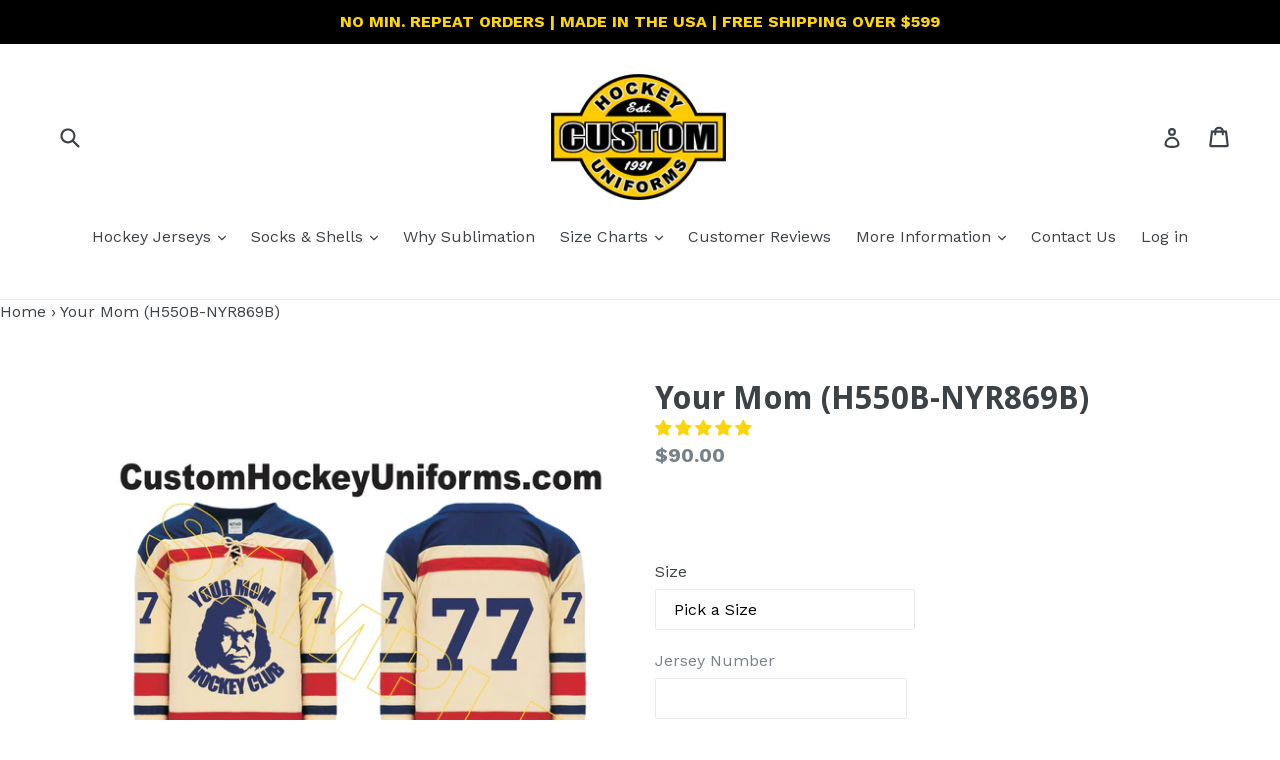

--- FILE ---
content_type: application/javascript
request_url: https://customhockeyuniforms.com/apps/sap/1768815708/api/2/G9taG9ja2V5dW5pZm9ybXMtY29tLm15c2hvcGlmeS5jb20=Y3Vzd.js
body_size: 73606
content:
window.tdfEventHub.TriggerEventOnce('data_app2',{"offers":{"4":{"12159":{"id":12159,"message":"Matching Hockey Socks (#741)\u003cbr\u003e\u003ci\u003eView Product Pages To See Quantity Discounts\u003c/i\u003e","place_id":0,"trigger":{"page_ids":[1],"product_groups":[{"type_id":2,"ids":[3160728961105,4182579282001,4483917676625,4623579447377,4632308613201,4683104714833,6622860345520,6893671252144,6903985701040,7048774647984,7225904988336,7337551921328,7387770421424]}]},"product_groups":[{"type_id":2,"ids":[3160773099601]}],"not_btn":true},"12457":{"id":12457,"message":"Matching Hockey Socks (#001)\u003cbr\u003e\u003ci\u003eView Product Pages To See Quantity Discounts\u003c/i\u003e","place_id":0,"trigger":{"page_ids":[1],"product_groups":[{"type_id":2,"ids":[3183136899153,3190154231889,3226508460113,4711252852817,0,0,6175442895024,6175442272432]}]},"product_groups":[{"type_id":2,"ids":[3190159081553]}],"not_btn":true},"12718":{"id":12718,"message":"Matching Hockey Socks (#298)\u003cbr\u003e\u003ci\u003eView Product Pages To See Quantity Discounts\u003c/i\u003e","place_id":0,"trigger":{"page_ids":[1],"product_groups":[{"type_id":2,"ids":[3208348926033,3258113163345,3325603053649,4256099532881,4348183576657,4432637689937,4477015228497,4478135271505,4496069525585,4522337599569,4681487876177,4689913118801,6998979707056,7001329434800,7062370975920,7184813555888,7320577573040,7371595841712]}]},"product_groups":[{"type_id":2,"ids":[3208352137297]}],"not_btn":true},"13415":{"id":13415,"message":"Matching Hockey Socks (#010)\u003cbr\u003e\u003ci\u003eView Product Pages To See Quantity Discounts\u003c/i\u003e","place_id":0,"trigger":{"page_ids":[1],"product_groups":[{"type_id":2,"ids":[3257225019473,4119257743441,4378835157073]}]},"product_groups":[{"type_id":2,"ids":[3257276629073]}],"not_btn":true},"13646":{"id":13646,"message":"Matching Hockey Socks (#029)\u003cbr\u003e\u003ci\u003eView Product Pages To See Quantity Discounts\u003c/i\u003e","place_id":0,"trigger":{"page_ids":[1],"product_groups":[{"type_id":2,"ids":[3294735466577,4471364485201,4541050552401,4669426630737,7369352839344]}]},"product_groups":[{"type_id":2,"ids":[3294761779281]}],"not_btn":true},"13840":{"id":13840,"message":"Matching Hockey Socks (#951)\u003cbr\u003e\u003ci\u003eView Product Pages To See Quantity Discounts\u003c/i\u003e","place_id":0,"trigger":{"page_ids":[1],"product_groups":[{"type_id":2,"ids":[3326059413585,7198777016496]}]},"product_groups":[{"type_id":2,"ids":[3326069014609]}],"not_btn":true},"13841":{"id":13841,"message":"Matching Hockey Socks (#952)\u003cbr\u003e\u003ci\u003eView Product Pages To See Quantity Discounts\u003c/i\u003e","place_id":0,"trigger":{"page_ids":[1],"product_groups":[{"type_id":2,"ids":[3326038573137,7198778687664]}]},"product_groups":[{"type_id":2,"ids":[3326072127569]}],"not_btn":true},"14198":{"id":14198,"message":"Matching Hockey Socks (#536)\u003cbr\u003e\u003ci\u003eView Product Pages To See Quantity Discounts\u003c/i\u003e","place_id":0,"trigger":{"page_ids":[1],"product_groups":[{"type_id":2,"ids":[4182577414225,4392234090577,6622859690160,6798222065840,7344420323504]}]},"product_groups":[{"type_id":2,"ids":[4182584918097]}],"not_btn":true},"14793":{"id":14793,"message":"Matching Hockey Socks (#002)\u003cbr\u003e\u003ci\u003eView Product Pages To See Quantity Discounts\u003c/i\u003e","place_id":0,"trigger":{"page_ids":[1],"product_groups":[{"type_id":2,"ids":[4283612528721,6800100458672,6800101015728]}]},"product_groups":[{"type_id":2,"ids":[4283617607761]}],"not_btn":true},"14797":{"id":14797,"message":"Matching Hockey Socks (#014)\u003cbr\u003e\u003ci\u003eView Product Pages To See Quantity Discounts\u003c/i\u003e","place_id":0,"trigger":{"page_ids":[1],"product_groups":[{"type_id":2,"ids":[4283891187793]}]},"product_groups":[{"type_id":2,"ids":[4283902492753]}],"not_btn":true},"15165":{"id":15165,"message":"Matching Hockey Socks (#012)\u003cbr\u003e\u003ci\u003eView Product Pages To See Quantity Discounts\u003c/i\u003e","place_id":0,"trigger":{"page_ids":[1],"product_groups":[{"type_id":2,"ids":[4334185906257,4498024333393]}]},"product_groups":[{"type_id":2,"ids":[4334189641809]}],"not_btn":true},"17322":{"id":17322,"message":"Matching Hockey Socks (#018)\u003cbr\u003e\u003ci\u003eView Product Pages To See Quantity Discounts\u003c/i\u003e","place_id":0,"trigger":{"page_ids":[1],"product_groups":[{"type_id":2,"ids":[4413477388369,4444240904273]}]},"product_groups":[{"type_id":2,"ids":[4413480960081]}],"not_btn":true},"23891":{"id":23891,"message":"Matching Hockey Socks (#838)\u003cbr\u003e\u003ci\u003eView Product Pages To See Quantity Discounts\u003c/i\u003e","place_id":0,"trigger":{"page_ids":[1],"product_groups":[{"type_id":2,"ids":[4596605583441,4681498886225,4701784539217]}]},"product_groups":[{"type_id":2,"ids":[4701784539217]}],"not_btn":true},"46854":{"id":46854,"message":"Matching Hockey Socks (#019)\u003cbr\u003e\u003ci\u003eView Product Pages To See Quantity Discounts","place_id":0,"trigger":{"page_ids":[1],"product_groups":[{"type_id":2,"ids":[6636838551728]}]},"product_groups":[{"type_id":2,"ids":[6636937609392]}],"not_btn":true},"49521":{"id":49521,"message":"Matching Hockey Socks (#006)\u003cbr\u003e\u003ci\u003eView Product Pages To See Quantity Discounts","place_id":0,"trigger":{"page_ids":[1],"product_groups":[{"type_id":2,"ids":[6752250298544]}]},"product_groups":[{"type_id":2,"ids":[6754144387248]}],"not_btn":true},"58302":{"id":58302,"message":"Matching Hockey Socks (#406)\u003cbr\u003e\u003ci\u003eView Product Pages To See Quantity Discounts","place_id":0,"trigger":{"page_ids":[1],"product_groups":[{"type_id":2,"ids":[7060850933936]}]},"product_groups":[{"type_id":2,"ids":[7060851097776]}],"not_btn":true}},"7":{"2324":{"id":2324,"trigger":{},"apply_num":1,"display_id":1,"message":"Quantity Pricing","mtv_message":"","more_products":false,"product_groups":[{"type_id":3,"ids":[3178273472593,7227790033072]}],"discount":{"type_id":5,"value":{"levels":[{"discount":{"is_premium":false,"type_id":2,"value":10},"quantity":6},{"discount":{"is_premium":false,"type_id":2,"value":20},"quantity":12}]}}},"2325":{"id":2325,"trigger":{},"apply_num":1,"display_id":1,"message":"Quantity Pricing","mtv_message":"","more_products":false,"product_groups":[{"type_id":3,"ids":[3208352137297,4182584918097,3160773099601,7060851097776,3326072127569,3326069014609]}],"discount":{"type_id":5,"value":{"levels":[{"discount":{"is_premium":false,"type_id":7,"value":24},"quantity":6},{"discount":{"is_premium":false,"type_id":7,"value":22},"quantity":12},{"discount":{"is_premium":false,"type_id":7,"value":20},"quantity":24},{"discount":{"is_premium":false,"type_id":7,"value":18},"quantity":48},{"discount":{"is_premium":false,"type_id":7,"value":16},"quantity":100}]}}},"2462":{"id":2462,"trigger":{},"apply_num":0,"display_id":1,"message":"","mtv_message":"","more_products":false,"product_groups":[{"type_id":3,"ids":[6641951801520,6641951375536,3258086096977,4477032267857,3226508460113,7131329429680,7296948863152,4348183576657,3258113163345,6913039335600,4685407256657,7105396310192,4413477388369,4178264031313,3294735466577,7172978475184,3312302391377,4522186735697,6590002167984,4492482642001,4378835157073,4532805697617,3237113004113,6946604810416,6049222033584,3183136899153,6048225722544,4554724278353,7329932869808,6961500848304,4678774980689,4526802665553,4464641146961,4287652397137,3325603053649,7205224677552,6622859690160,4623579447377,7366171001008,7255559241904,6029350142128,4681487876177,4496069525585,4399448457297,3229882679377,7084602032304,6622860345520,6178890514608,4523552800849,6849325105328,6752250298544,6563127656624,6075594375344,4710652608593,4101969969233,3326059413585,7337551921328,7277706248368,7180155650224,7085334298800,4524803129425,4489988210769,3326038573137,3220634140753,7320577573040,7031543890096,6816605962416,4100918771793,3301558878289,3220636958801,7017405677744,6961699061936,6820085203120,6630039158960,4525565280337,4467883540561,4341216739409,4283891187793,3819883233361,3230576574545,7347597607088,7301236850864,7184058548400,7084635586736,6998979707056,4692760821841,4315444346961,4105350774865,3269521604689,3204943872081,7719429144752,7222841245872,7060850933936,6947905962160,4424595374161,4372697055313,4099074850897,3307122884689,3177399681105,7390955471024,7371597906096,7359868043440,4606069571665,4477120577617,3240511471697,3154604032081,7329588150448,7101489643696,7094288285872,3226616365137,7959454384304,7372596641968,7369352839344,7273112993968,7165967794352,6940339929264,6798222065840,6736483516592,4689156210769,4521557852241,4449019723857,4225597407313,4102272254033,3226231472209,7380012925104,7062527180976,7002158465200,6890928341168,6885503828144,6171466563760,4496042688593,4393975283793,4283612528721,4224970588241,7340956156080,7333711151280,7076997071024,7048774647984,6916059332784,6192815079600,6090175905968,5975317053616,4478135271505,7316251508912,7214601732272,7187579797680,6965841592496,6612276773040,4543938297937,4494697889873,4200755691601,4182579282001,4182577414225,4106209853521,3308643319889,3257907052625,7333161140400,7316574535856,7191710892208,7176816754864,7029539373232,6771263602864,4516975575121,4491065262161,4329285124177,4329280143441,4256099532881,4098672296017,3274066362449,3257225019473,3154033311825,7336657420464,6689740095664,4494693072977,4494691827793,4098691039313,7447699947696,7067900674224,6800101015728,4625929994321,4225303773265,3324639772753,7643330609328,7277046694064,7277046431920,6913099956400,6800100458672,4707387277393,4651367137361,4651366547537,4524935250001,7215602204848,7077298045104,7062371696816,7062370975920,7020768821424,6761249964208,5969562370224,4207029551185,4163442278481,3198352556113,7726975189168,7154196447408,7154196185264,7029540749488,6976662732976,6976662077616,4672990052433,4477232578641,4201409282129,4163451715665,3324606251089,3239692533841,3239687815249,3233817821265,3208348926033,3198356029521,3194344538193,7961774358704,7789902430384,7717755912368,7387765211312,7225905905840,7225904988336,7198778687664,7198777016496,6049310539952,6029354926256,5969562009776,4502401613905,4490884546641,4475780890705,4469700690001,4379062009937,4379052867665,3207041220689,3181315489873,3181310181457,7958263496880,7954136137904,7954133909680,7715072704688,7666797314224,7447643357360,7387764785328,7378433310896,7349331099824,7239850655920,7189858877616,7114290364592,7114288660656,7084749815984,6710007496880,6210477981872,4711162871889,4683103633489,4498626117713,4388627841105,4102267535441,3819888279633,3273973629009,3194752630865,3185720164433,7984851157168,7976509440176,7974247465136,7957817688240,7952035414192,7834161086640,7827133759664,7749946048688,7744625017008,7731144491184,7679510184112,7456494518448,7451355349168,7371595841712,7241923690672,7169241907376,7169241710768,7017980068016,6949365940400,6827911512240,6827908530352,6740082688176,6175442895024,6175442272432,6000915218608,4681516122193,4681498886225,4669426630737,4658246287441,4560210067537,4522977296465,4471365107793,4471364485201,4471181934673,4471179083857,4469702262865,4432637689937,4365316587601,4332854247505,4166470336593,4100923850833,3325596958801,3273987194961,3269380145233,3264270696529,3226539655249,3211182407761,3196464693329,3196152315985,7966871519408,7966869520560,7956858208432,7770752057520,7750836977840,7722609017008,7666797379760,7547234222256,7478959702192,7478957801648,7471507308720,7416044552368,7416043274416,7375436185776,7375434875056,7184814178480,7084082626736,6960747348144,6960746823856,6898309497008,6880648855728,6870834380976,6862344519856,6827951915184,6827951194288,6740083769520,6634863100080,6210473623728,6178809020592,6110548656304,4711252852817,4683104714833,4518671384657,4444240904273,4411517927505,4392234090577,4334185906257,4332581814353,4217496305745,4217480216657,4161088585809,3219589136465,3219555942481,3181401964625,7988897022128,7960150671536,7954762727600,7941522522288,7809989181616,7770126909616,7431289962672,7387817771184,7387817345200,7205863030960,7184813555888,6820407902384,6586355220656,6049110065328,4702962548817,4702962221137,4670565417041,4525499121745,4487656538193,4487652540497,4436036911185,4332579029073,4287896584273,4287891636305,4204067553361,4114232868945,3196159426641,3181404946513,7378774884528,7378774491312,6915860070576,6915857580208,6664527446192,6098840748208,5969489592496,4701796663377,4701784539217,4675771924561,4525499383889,4518675513425,4467512770641,4379064598609,4294880919633,4294879117393,4207621537873,4207619080273,4200988999761,4200743764049,3229942218833,3196114632785,3190569762897,3185869324369,7387770421424,7387769864368,7344420323504,7084750110896,7003952840880,6991493759152,6705137680560,4686956920913,4686585102417,4686584512593,4685364658257,4673159069777,4664339136593,4632308613201,4632307269713,4596612497489,4596605583441,4531256229969,4531255967825,4524793561169,4522339696721,4522337599569,4502390931537,4500371931217,4500370194513,4496038985809,4496038527057,4483917676625,4483895984209,4477015228497,4475915436113,4472533090385,4472527224913,4466337120337,4466335285329,4392232386641,4329098608721,4206536425553,4203831525457,4119257743441,3219782205521,3219777683537,3196477734993,3191780737105]}],"discount":{"type_id":5,"value":{"levels":[{"discount":{"is_premium":false,"type_id":2,"value":10},"quantity":6},{"discount":{"is_premium":false,"type_id":2,"value":20},"quantity":12}]}}},"2630":{"id":2630,"trigger":{},"apply_num":1,"display_id":1,"message":"Quantity Pricing","mtv_message":"","more_products":false,"product_groups":[{"type_id":3,"ids":[3294761779281,3257276629073,3190159081553,4283617607761,4413480960081,6754144387248,6636937609392,4334189641809,4283902492753]}],"discount":{"type_id":5,"value":{"levels":[{"discount":{"is_premium":false,"type_id":7,"value":22},"quantity":6},{"discount":{"is_premium":false,"type_id":7,"value":20},"quantity":12},{"discount":{"is_premium":false,"type_id":7,"value":18},"quantity":24},{"discount":{"is_premium":false,"type_id":7,"value":16},"quantity":48},{"discount":{"is_premium":false,"type_id":7,"value":14},"quantity":100}]}}},"5323":{"id":5323,"trigger":{},"apply_num":1,"display_id":1,"message":"SUBLIMATED SOCKS","mtv_message":"","more_products":false,"product_groups":[{"type_id":3,"ids":[4531260817489,4531257213009,6898313035952]}],"discount":{"type_id":5,"value":{"levels":[{"discount":{"is_premium":false,"type_id":7,"value":40},"quantity":6},{"discount":{"is_premium":false,"type_id":7,"value":35},"quantity":12}]}}},"5935":{"id":5935,"trigger":{},"apply_num":0,"display_id":1,"message":"","mtv_message":"","more_products":false,"product_groups":[{"type_id":3,"ids":[7719430455472,7984851779760,7954137448624,7715074179248,7976508457136,7957853569200,7952036593840,7726975975600,7722609344688]}],"discount":{"type_id":5,"value":{"levels":[{"discount":{"type_id":2,"value":5},"quantity":6},{"discount":{"type_id":2,"value":10},"quantity":12}]}}}}},"settings":{"10":{},"11":{"c_cs":".cart__footer .cart__shipping{clear:both} .cart__footer #tdf_discount_widget{float:right; width:auto !important; margin-top: 8px} div#tdf_notify.tdf_container .tdf_notify_minicon { background-image: url(https://cdn.shopify.com/s/files/1/0044/3016/8134/files/Dollar_Symbol.png?4276); } div#tdf_wholesale th, div#tdf_wholesale td { font-size: 18px; padding: 2px 13px; } .cart__footer #tdf_discount_widget h3,.cart__footer #tdf_discount_widget .tdf_discounted_product,.cart__footer #tdf_discount_widget .tdf_input_form,.cart__footer #tdf_discount_widget .tdf_loyal_div, .cart__footer #tdf_discount_widget .tdf_discounted_dcode{ float: right !important; clear: both !important; }"},"2":{"coa":1},"3":{"coa":1},"4":{"m_slot":2,"d_slot":2,"use_default":2,"countdown_start_m":8,"countdown_start_d":1},"6":{"extra_scopes":"write_price_rules","d_mode":0,"sale_place_id":0,"discount_widget":true,"mini_dwidget_off":true,"ribbon_off":true,"ribbon_place_id":2,"enable_cart_code":true,"coa":1,"qv_widget_off":true},"7":{"js":"data.settings[6].saving_hide = 1;\njQuery('.template-product .page-container .main-content .product-template__container .grid.product-single').append('\u003cnoscript type=\"text/flag\" class=\"tdfPlaceRec\"\u003e\u003c/noscript\u003e');\njQuery('.cart__footer .cart__shipping').before('\u003cnoscript type=\"text/flag\" class=\"tdfPlaceDiscounts\"\u003e\u003c/noscript\u003e');","id":3716,"pub_domain":"customhockeyuniforms.com","key":"208e36b57516415db0422eccabd1f149","currency":"USD","currency_format":"${{amount}}","timezone_offset":-5},"8":{"add":"Add to cart","add_all":"Add selected to cart","added":"Applied","added_successfully":"Added successfully","apply":"Apply","buy_quantity":"Buy {quantity}","cart":"Cart","cart_discount":"custom discount","cart_discount_code":"Discount code","cart_rec":"Cart recommendation","cart_total":"Cart total","checkout":"Checkout","continue_checkout":"Continue to checkout","continue_shopping":"Continue shopping","copied":"Copied","copy":"Copy","discount":"Quantity Discount of","discount_cal_at_checkout":"Additional Discounts will\u003cbr\u003ebe Applied at Checkout","email_no_match_code":"Customer information does not meet the requirements for the discount code","explore":"Explore","free_gift":"free gift","free_ship":"free shipping","includes":"includes","input_discount_code":"Gift card or discount code","invalid_code":"Unable to find a valid discount matching the code entered","item":"item","items":"items","lo_earn":"You can earn points for every purchase","lo_have":"You have {point}","lo_hi":"Hi {customer.name}","lo_join":"Join us to earn rewards today","lo_point":"point","lo_points":"points","lo_redeem":"Redeem","lo_reward_view":"View all our rewards \u003e\u003e","lo_signin":"Log in","lo_signup":"Sign up","lo_welcome":"Welcome to our Loyalty Program","m_country":"","m_custom":"","m_lang":"","m_lang_on":"","more":"More","no_thank":"No thanks","off":"Off","product_details":"View full product details","quantity":"Quantity","replace":"Replace","ribbon_price":"ribbon_price","sale":"Sale","select_for_bundle":"Add to bundle","select_free_gift":"Select free gift","select_other_option":"Please select other options","sold_out":"Sold out","total_price":"Total price","view_cart":"View cart","wholesale_discount":"Discount","wholesale_gift":"Free","wholesale_quantity":"Quantity","you_added":"You added","you_replaced":"Replaced successfully!","you_save":"Discount  Applied:","your_discount":"Your discount","your_price":"Your price"},"9":{"btn_bg_c":"#000000","btn_txt_c":"#ffffff","discount_bg_c":"#000000","explore_bg_c":"#000000","explore_txt_c":"#ffffff","p_btn_bg_2_c":"#000000","p_btn_bg_3_c":"#000000","p_btn_bg_c":"#000000","p_btn_bg_lite_c":"#000000","p_btn_txt_2_c":"#ffffff","p_btn_txt_3_c":"#ffffff","p_btn_txt_c":"#ffffff","p_btn_txt_lite_c":"#ffffff","p_discount_bg_c":"#000000","p_header_bg_c":"#ffffff","p_header_txt_bold_c":"#000000","p_header_txt_c":"#000000","p_header_txt_lite_c":"#000000","p_txt_bold_c":"#000000","p_txt_c":"#000000","p_txt_info_c":"#000000","p_txt_lite_c":"#000000","table_h_bg_c":"#ffffff","table_h_txt_c":"#212b39","theme_type_id":"1","txt_bold_c":"#000000","txt_c":"#000000","txt_info_c":"#000000"}},"products":{"3154033311825":{"i":3154033311825,"t":"Knights (H6100-213)","h":"knights-h6100-213","p":"s/files/1/2954/4734/products/KNIGHTS-SCLAFANI_ANTHONY_Page_1.jpg","v":[{"i":23831432691793,"x":"YOUTH SMALL","a":70},{"i":23831432757329,"x":"YOUTH MEDIUM","a":70},{"i":23831432790097,"x":"YOUTH LARGE","a":70},{"i":23831432822865,"x":"YOUTH XL","a":70},{"i":23831432855633,"x":"ADULT SMALL","a":70},{"i":23831432888401,"x":"ADULT MEDIUM","a":70},{"i":23831432921169,"x":"ADULT LARGE","a":70},{"i":23831432953937,"x":"ADULT XL","a":70},{"i":23831432986705,"x":"ADULT 2XL","a":70},{"i":23831433019473,"x":"ADULT 3XL [+$2.00]","a":72},{"i":23831433052241,"x":"ADULT 4XL GOALIE [+$5.00]","a":75}]},"3154604032081":{"i":3154604032081,"t":"Wise Guys (H7500-446)","h":"wise-guys-h7500-446","p":"s/files/1/2954/4734/products/WISE_GUYS-ROBINSON_JEFFREY_Page_1.jpg","v":[{"i":23831433445457,"x":"YOUTH SMALL","a":80},{"i":23831433478225,"x":"YOUTH MEDIUM","a":80},{"i":23831433510993,"x":"YOUTH LARGE","a":80},{"i":23831433543761,"x":"YOUTH XL","a":80},{"i":23831433576529,"x":"ADULT SMALL","a":80},{"i":23831433609297,"x":"ADULT MEDIUM","a":80},{"i":23831433642065,"x":"ADULT LARGE","a":80},{"i":23831433674833,"x":"ADULT XL","a":80},{"i":23831433707601,"x":"ADULT 2XL","a":80},{"i":23831433740369,"x":"ADULT 3XL [+$2.00]","a":82},{"i":23831433773137,"x":"ADULT 4XL GOALIE [+$5.00]","a":85}]},"3160773099601":{"i":3160773099601,"t":"HS2100-741 Ottawa Senators Hockey Socks","h":"hs2100-741-ottawa-senators-hockey-socks","p":"s/files/1/2954/4734/products/hs2100-741-ottawa-senators-hockey-socks.jpg","v":[{"i":23776979189841,"x":"Small 21\" (Youth)","a":26},{"i":23776979222609,"x":"Medium 25\" (Intermediate)","a":26},{"i":23776979255377,"x":"Large 30\" (Adult Standard)","a":26},{"i":23776979288145,"x":"XL 30\" (Adult Extra Wide)","a":26}]},"3177399681105":{"i":3177399681105,"t":"Capital Mayhem (H550C-PIT794C)","h":"capital-mayhem-h550c-pit794c","p":"s/files/1/2954/4734/products/CAPITAL_MAYHEM-MURRAY_BEN.jpg","v":[{"i":23831436263505,"x":"YOUTH SMALL","a":135},{"i":23831436296273,"x":"YOUTH MEDIUM","a":135},{"i":23831436329041,"x":"YOUTH LARGE","a":135},{"i":23831436361809,"x":"YOUTH XL","a":135},{"i":23831436394577,"x":"ADULT SMALL","a":135},{"i":23831436427345,"x":"ADULT MEDIUM","a":135},{"i":23831436460113,"x":"ADULT LARGE","a":135},{"i":23831436492881,"x":"ADULT XL","a":135},{"i":23831436525649,"x":"ADULT 2XL","a":135},{"i":23831436558417,"x":"ADULT 3XL [+$2.00]","a":137},{"i":23831436591185,"x":"ADULT 4XL GOALIE [+$5.00]","a":140}]},"3178273472593":{"i":3178273472593,"t":"LinkedIn Blue (H550B-TOR518B)","h":"linkedin-blue-h550b-tor518b","p":"s/files/1/2954/4734/products/LINKEDINNEWROYALH550-TOR518B.png","v":[{"i":23831437672529,"x":"YOUTH SMALL","a":110},{"i":23831437705297,"x":"YOUTH MEDIUM","a":110},{"i":23831437738065,"x":"YOUTH LARGE","a":110},{"i":23831437770833,"x":"YOUTH XL","a":110},{"i":23831437803601,"x":"ADULT SMALL","a":110},{"i":23831437836369,"x":"ADULT MEDIUM","a":110},{"i":23831437869137,"x":"ADULT LARGE","a":110},{"i":23831437901905,"x":"ADULT XL","a":110},{"i":23831437934673,"x":"ADULT 2XL","a":110},{"i":23831437967441,"x":"ADULT 3XL [+$2.00]","a":112},{"i":23831438000209,"x":"ADULT 4XL GOALIE [+$5.00]","a":115}]},"3181310181457":{"i":3181310181457,"t":"New York Ice Men Blue (H550C-PIT828C)","h":"new-york-ice-men-blue-h550c-pit828c","p":"s/files/1/2954/4734/products/NEW_YORK_ICEMEN-O_SHEA_JOE_Page_1.jpg","v":[{"i":23832035328081,"x":"YOUTH SMALL","a":105},{"i":23832035360849,"x":"YOUTH MEDIUM","a":105},{"i":23832035393617,"x":"YOUTH LARGE","a":105},{"i":23832035426385,"x":"YOUTH XL","a":105},{"i":23832035459153,"x":"ADULT SMALL","a":105},{"i":23832035491921,"x":"ADULT MEDIUM","a":105},{"i":23832035524689,"x":"ADULT LARGE","a":105},{"i":23832035557457,"x":"ADULT XL","a":105},{"i":23832035590225,"x":"ADULT 2XL","a":105},{"i":23832035622993,"x":"ADULT 3XL [+$2.00]","a":107},{"i":23832035655761,"x":"ADULT 4XL GOALIE [+$5.00]","a":110}]},"3181315489873":{"i":3181315489873,"t":"New York Ice Men White (H550C-PIT832C)","h":"new-york-ice-men-white-h550c-pit832c","p":"s/files/1/2954/4734/products/NEW_YORK_ICEMEN-O_SHEA_JOE_Page_3.jpg","v":[{"i":23832052695121,"x":"YOUTH SMALL","a":105},{"i":23832052727889,"x":"YOUTH MEDIUM","a":105},{"i":23832052760657,"x":"YOUTH LARGE","a":105},{"i":23832052793425,"x":"YOUTH XL","a":105},{"i":23832052826193,"x":"ADULT SMALL","a":105},{"i":23832052858961,"x":"ADULT MEDIUM","a":105},{"i":23832052891729,"x":"ADULT LARGE","a":105},{"i":23832052924497,"x":"ADULT XL","a":105},{"i":23832052957265,"x":"ADULT 2XL","a":105},{"i":23832052990033,"x":"ADULT 3XL [+$2.00]","a":107},{"i":23832053022801,"x":"ADULT 4XL GOALIE [+$5.00]","a":110}]},"3181401964625":{"i":3181401964625,"t":"Eagles White (H550D-BUF801D)","h":"eagles-white-h550d-buf801d","p":"s/files/1/2954/4734/products/EAGLES-MONSEES_JAMES_Page_3.jpg","v":[{"i":23832408752209,"x":"YOUTH SMALL","a":120},{"i":23832408784977,"x":"YOUTH MEDIUM","a":120},{"i":23832408817745,"x":"YOUTH LARGE","a":120},{"i":23832408850513,"x":"YOUTH XL","a":120},{"i":23832408883281,"x":"ADULT SMALL","a":120},{"i":23832408916049,"x":"ADULT MEDIUM","a":120},{"i":23832408948817,"x":"ADULT LARGE","a":120},{"i":23832409014353,"x":"ADULT XL","a":120},{"i":23832409047121,"x":"ADULT 2XL","a":120},{"i":23832409079889,"x":"ADULT 3XL [+$2.00]","a":122},{"i":23832409112657,"x":"ADULT 4XL GOALIE [+$5.00]","a":125}]},"3181404946513":{"i":3181404946513,"t":"Eagles Black (H7000-348)","h":"eagles-black-h7000-348","p":"s/files/1/2954/4734/products/EAGLES-MONSEES_JAMES_Page_5.jpg","v":[{"i":23832414978129,"x":"YOUTH SMALL","a":105},{"i":23832415010897,"x":"YOUTH MEDIUM","a":105},{"i":23832415043665,"x":"YOUTH LARGE","a":105},{"i":23832415076433,"x":"YOUTH XL","a":105},{"i":23832415109201,"x":"ADULT SMALL","a":105},{"i":23832415141969,"x":"ADULT MEDIUM","a":105},{"i":23832415174737,"x":"ADULT LARGE","a":105},{"i":23832415207505,"x":"ADULT XL","a":105},{"i":23832415240273,"x":"ADULT 2XL","a":105},{"i":23832415273041,"x":"ADULT 3XL [+$2.00]","a":107},{"i":23832415305809,"x":"ADULT 4XL GOALIE [+$5.00]","a":110}]},"3183136899153":{"i":3183136899153,"t":"Pekin Flyers White (H6100-222)","h":"pekin-flyers-white-h6100-222","p":"s/files/1/2954/4734/products/PEKIN_FLYERS-KIRK_TIM_Page_5.jpg","v":[{"i":23842901426257,"x":"YOUTH SMALL","a":60},{"i":23842901459025,"x":"YOUTH MEDIUM","a":60},{"i":23842901491793,"x":"YOUTH LARGE","a":60},{"i":23842901524561,"x":"YOUTH XL","a":60},{"i":23842901557329,"x":"ADULT SMALL","a":60},{"i":23842901590097,"x":"ADULT MEDIUM","a":60},{"i":23842901622865,"x":"ADULT LARGE","a":60},{"i":23842901655633,"x":"ADULT XL","a":60},{"i":23842901688401,"x":"ADULT 2XL","a":60},{"i":23842901721169,"x":"ADULT 3XL [+$2.00]","a":62},{"i":23842901753937,"x":"ADULT 4XL GOALIE [+$5.00]","a":65}]},"3185720164433":{"i":3185720164433,"t":"Wild Dads (H7400-415)","h":"wild-dads-h7400-415","p":"s/files/1/2954/4734/products/WILD_DADS-LIEBERMAN_ADAM_Page_1.jpg","v":[{"i":23852813090897,"x":"YOUTH SMALL","a":85},{"i":23852813123665,"x":"YOUTH MEDIUM","a":85},{"i":23852813156433,"x":"YOUTH LARGE","a":85},{"i":23852813189201,"x":"YOUTH XL","a":85},{"i":23852813221969,"x":"ADULT SMALL","a":85},{"i":23852813254737,"x":"ADULT MEDIUM","a":85},{"i":23852813287505,"x":"ADULT LARGE","a":85},{"i":23852813320273,"x":"ADULT XL","a":85},{"i":23852813353041,"x":"ADULT 2XL","a":85},{"i":23852813385809,"x":"ADULT 3XL [+$2.00]","a":87},{"i":23852813418577,"x":"ADULT 4XL GOALIE [+$5.00]","a":90}]},"3185869324369":{"i":3185869324369,"t":"Gruesome Leavings (H550C-NYI372C)","h":"gruesome-leavings-h550c-nyi372c","p":"s/files/1/2954/4734/products/GRUESOME_LEAVINGS-ELCE_TONY_Page_1.jpg","v":[{"i":23853088145489,"x":"YOUTH SMALL","a":135},{"i":23853088178257,"x":"YOUTH MEDIUM","a":135},{"i":23853088211025,"x":"YOUTH LARGE","a":135},{"i":23853088243793,"x":"YOUTH XL","a":135},{"i":23853088276561,"x":"ADULT SMALL","a":135},{"i":23853088309329,"x":"ADULT MEDIUM","a":135},{"i":23853088342097,"x":"ADULT LARGE","a":135},{"i":23853088374865,"x":"ADULT XL","a":135},{"i":23853088407633,"x":"ADULT 2XL","a":135},{"i":23853088440401,"x":"ADULT 3XL [+$2.00]","a":137},{"i":23853088473169,"x":"ADULT 4XL GOALIE [+$5.00]","a":140}]},"3190159081553":{"i":3190159081553,"t":"HS1100-001 Black Hockey Socks","h":"hs1100-001-black-hockey-socks","p":"s/files/1/2954/4734/products/hs1100-001-practice-hockey-socks.png","v":[{"i":23875124428881,"x":"Small 21\" (Youth)","a":24},{"i":23875124461649,"x":"Medium 25\" (Intermediate)","a":24},{"i":23875124494417,"x":"Large 30\" (Adult Standard)","a":24},{"i":23875124527185,"x":"XL 30\" (Adult Extra Wide)","a":24}]},"3190569762897":{"i":3190569762897,"t":"APOA (H550B-STL449B)","h":"apoa-h550b-stl449b","p":"s/files/1/2954/4734/products/APOA-PHELPS_SHAWN_Page_1.jpg","v":[{"i":23876745887825,"x":"YOUTH SMALL","a":100},{"i":23876745920593,"x":"YOUTH MEDIUM","a":100},{"i":23876745953361,"x":"YOUTH LARGE","a":100},{"i":23876745986129,"x":"YOUTH XL","a":100},{"i":23876746051665,"x":"ADULT SMALL","a":100},{"i":23876746084433,"x":"ADULT MEDIUM","a":100},{"i":23876746117201,"x":"ADULT LARGE","a":100},{"i":23876746149969,"x":"ADULT XL","a":100},{"i":23876746182737,"x":"ADULT 2XL","a":100},{"i":23876746215505,"x":"ADULT 3XL [+$2.00]","a":102},{"i":23876746248273,"x":"ADULT 4XL GOALIE [+$5.00]","a":105}]},"3191780737105":{"i":3191780737105,"t":"Lynch's Pub Yellow (H6100-257)","h":"lynchs-pub-yellow-h6100-257","p":"s/files/1/2954/4734/products/LYNCH_S_PUB-JOHNSON_BRIAN.jpg","v":[{"i":23882498244689,"x":"YOUTH SMALL","a":70},{"i":23882498277457,"x":"YOUTH MEDIUM","a":70},{"i":23882498310225,"x":"YOUTH LARGE","a":70},{"i":23882498342993,"x":"YOUTH XL","a":70},{"i":23882498375761,"x":"ADULT SMALL","a":70},{"i":23882498408529,"x":"ADULT MEDIUM","a":70},{"i":23882498441297,"x":"ADULT LARGE","a":70},{"i":23882498474065,"x":"ADULT XL","a":70},{"i":23882498506833,"x":"ADULT 2XL","a":70},{"i":23882498539601,"x":"ADULT 3XL [+$2.00]","a":72},{"i":23882498572369,"x":"ADULT 4XL GOALIE [+$5.00]","a":75}]},"3194344538193":{"i":3194344538193,"t":"TFI Black Aces (H7500-348)","h":"tfi-black-aces-h7500-348","p":"s/files/1/2954/4734/products/TFI-THURSTON_ANDREW_Page_1.jpg","v":[{"i":23895027548241,"x":"YOUTH SMALL","a":110},{"i":23895027581009,"x":"YOUTH MEDIUM","a":110},{"i":23895027646545,"x":"YOUTH LARGE","a":110},{"i":23895027679313,"x":"YOUTH XL","a":110},{"i":23895027712081,"x":"ADULT SMALL","a":110},{"i":23895027744849,"x":"ADULT MEDIUM","a":110},{"i":23895027777617,"x":"ADULT LARGE","a":110},{"i":23895027843153,"x":"ADULT XL","a":110},{"i":23895027875921,"x":"ADULT 2XL","a":110},{"i":23895027908689,"x":"ADULT 3XL [+$2.00]","a":112},{"i":23895027941457,"x":"ADULT 4XL GOALIE [+$5.00]","a":115}]},"3194752630865":{"i":3194752630865,"t":"Voodoo (H6500-918)","h":"voodoo-h6500-918","p":"s/files/1/2954/4734/products/VOODOO-SHERIDAN_CHARLES_Page_1.jpg","v":[{"i":23898571571281,"x":"YOUTH SMALL","a":75},{"i":23898571604049,"x":"YOUTH MEDIUM","a":75},{"i":23898571636817,"x":"YOUTH LARGE","a":75},{"i":23898571669585,"x":"YOUTH XL","a":75},{"i":23898571702353,"x":"ADULT SMALL","a":75},{"i":23898571735121,"x":"ADULT MEDIUM","a":75},{"i":23898571800657,"x":"ADULT LARGE","a":75},{"i":23898571833425,"x":"ADULT XL","a":75},{"i":23898571898961,"x":"ADULT 2XL","a":75},{"i":23898571931729,"x":"ADULT 3XL [+$2.00]","a":77},{"i":23898571964497,"x":"ADULT 4XL GOALIE [+$5.00]","a":80}]},"3196114632785":{"i":3196114632785,"t":"French Toast Alternate (H550B-NYR512B)","h":"french-toast-alternate-h550b-nyr512b","p":"s/files/1/2954/4734/products/FRENCH_TOAST_ALTERNATES-COOLEY_PAUL_Page_1.jpg","v":[{"i":23903659163729,"x":"YOUTH SMALL","a":135},{"i":23903659196497,"x":"YOUTH MEDIUM","a":135},{"i":23903659229265,"x":"YOUTH LARGE","a":135},{"i":23903659262033,"x":"YOUTH XL","a":135},{"i":23903659294801,"x":"ADULT SMALL","a":135},{"i":23903659327569,"x":"ADULT MEDIUM","a":135},{"i":23903659360337,"x":"ADULT LARGE","a":135},{"i":23903659393105,"x":"ADULT XL","a":135},{"i":23903659425873,"x":"ADULT 2XL","a":135},{"i":23903659458641,"x":"ADULT 3XL [+$2.00]","a":137},{"i":23903659491409,"x":"ADULT 4XL GOALIE [+$5.00]","a":140}]},"3196152315985":{"i":3196152315985,"t":"Mullets Hockey Club Blue (H6400-206)","h":"mullets-hockey-club-blue-h6400-206","p":"s/files/1/2954/4734/products/MULLETS_HOCKEY_CLUB-CARTER_MYLES_Page_1.jpg","v":[{"i":23903757041745,"x":"YOUTH SMALL","a":75},{"i":23903757074513,"x":"YOUTH MEDIUM","a":75},{"i":23903757107281,"x":"YOUTH LARGE","a":75},{"i":23903757140049,"x":"YOUTH XL","a":75},{"i":23903757172817,"x":"ADULT SMALL","a":75},{"i":23903757205585,"x":"ADULT MEDIUM","a":75},{"i":23903757238353,"x":"ADULT LARGE","a":75},{"i":23903757271121,"x":"ADULT XL","a":75},{"i":23903757303889,"x":"ADULT 2XL","a":75},{"i":23903757336657,"x":"ADULT 3XL [+$2.00]","a":77},{"i":23903757369425,"x":"ADULT 4XL GOALIE [+$5.00]","a":80}]},"3196159426641":{"i":3196159426641,"t":"Mullets Hockey Club White (H6400-207)","h":"mullets-hockey-club-white-h6400-207","p":"s/files/1/2954/4734/products/MULLETS_HOCKEY_CLUB-CARTER_MYLES_Page_2.jpg","v":[{"i":23903778242641,"x":"YOUTH SMALL","a":75},{"i":23903778275409,"x":"YOUTH MEDIUM","a":75},{"i":23903778308177,"x":"YOUTH LARGE","a":75},{"i":23903778340945,"x":"YOUTH XL","a":75},{"i":23903778373713,"x":"ADULT SMALL","a":75},{"i":23903778406481,"x":"ADULT MEDIUM","a":75},{"i":23903778439249,"x":"ADULT LARGE","a":75},{"i":23903778504785,"x":"ADULT XL","a":75},{"i":23903778537553,"x":"ADULT 2XL","a":75},{"i":23903778570321,"x":"ADULT 3XL [+$2.00]","a":77},{"i":23903778603089,"x":"ADULT 4XL GOALIE [+$5.00]","a":80}]},"3196464693329":{"i":3196464693329,"t":"Pucks Deep (H550B-LAS778B)","h":"pucks-deep-h550b-las778b","p":"s/files/1/2954/4734/products/PUCKS_DEEP-WEINHOLD_KRIS_Page_1.jpg","v":[{"i":23904930529361,"x":"YOUTH SMALL","a":105},{"i":23904930562129,"x":"YOUTH MEDIUM","a":105},{"i":23904930594897,"x":"YOUTH LARGE","a":105},{"i":23904930627665,"x":"YOUTH XL","a":105},{"i":23904930660433,"x":"ADULT SMALL","a":105},{"i":23904930693201,"x":"ADULT MEDIUM","a":105},{"i":23904930725969,"x":"ADULT LARGE","a":105},{"i":23904930758737,"x":"ADULT XL","a":105},{"i":23904930791505,"x":"ADULT 2XL","a":105},{"i":23904930824273,"x":"ADULT 3XL [+$2.00]","a":107},{"i":23904930857041,"x":"ADULT 4XL GOALIE [+$5.00]","a":110}]},"3196477734993":{"i":3196477734993,"t":"Gritty Gang (H6100-263)","h":"gritty-gang-h6100-263","p":"s/files/1/2954/4734/products/GRITTY_GANG-WEISS_TIMOTHY_Page_1.jpg","v":[{"i":23905022574673,"x":"YOUTH SMALL","a":85},{"i":23905022607441,"x":"YOUTH MEDIUM","a":85},{"i":23905022640209,"x":"YOUTH LARGE","a":85},{"i":23905022672977,"x":"YOUTH XL","a":85},{"i":23905022705745,"x":"ADULT SMALL","a":85},{"i":23905022738513,"x":"ADULT MEDIUM","a":85},{"i":23905022771281,"x":"ADULT LARGE","a":85},{"i":23905022804049,"x":"ADULT XL","a":85},{"i":23905022836817,"x":"ADULT 2XL","a":85},{"i":23905022869585,"x":"ADULT 3XL [+$2.00]","a":87},{"i":23905022902353,"x":"ADULT 4XL GOALIE [+$5.00]","a":90}]},"3198352556113":{"i":3198352556113,"t":"Tupuck Shakur Black (H6400-221)","h":"tupuck-shakur-black-h6400-221","p":"s/files/1/2954/4734/products/TUPUCK_SHAKUR-CUNNINGHAM_JARED_Page_1.jpg","v":[{"i":23913561227345,"x":"YOUTH SMALL","a":75},{"i":23913561260113,"x":"YOUTH MEDIUM","a":75},{"i":23913561292881,"x":"YOUTH LARGE","a":75},{"i":23913561325649,"x":"YOUTH XL","a":75},{"i":23913561358417,"x":"ADULT SMALL","a":75},{"i":23913561391185,"x":"ADULT MEDIUM","a":75},{"i":23913561423953,"x":"ADULT LARGE","a":75},{"i":23913561456721,"x":"ADULT XL","a":75},{"i":23913561489489,"x":"ADULT 2XL","a":75},{"i":23913561522257,"x":"ADULT 3XL [+$2.00]","a":77},{"i":23913561555025,"x":"ADULT 4XL GOALIE [+$5.00]","a":80}]},"3198356029521":{"i":3198356029521,"t":"Tupuck Shakur White (H6400-222)","h":"tupuck-shakur-white-h6400-222","p":"s/files/1/2954/4734/products/TUPUCK_SHAKUR-CUNNINGHAM_JARED_Page_2.jpg","v":[{"i":23913572597841,"x":"YOUTH SMALL","a":75},{"i":23913572630609,"x":"YOUTH MEDIUM","a":75},{"i":23913572663377,"x":"YOUTH LARGE","a":75},{"i":23913572696145,"x":"YOUTH XL","a":75},{"i":23913572728913,"x":"ADULT SMALL","a":75},{"i":23913572761681,"x":"ADULT MEDIUM","a":75},{"i":23913572794449,"x":"ADULT LARGE","a":75},{"i":23913572827217,"x":"ADULT XL","a":75},{"i":23913572859985,"x":"ADULT 2XL","a":75},{"i":23913572892753,"x":"ADULT 3XL [+$2.00]","a":77},{"i":23913572925521,"x":"ADULT 4XL GOALIE [+$5.00]","a":80}]},"3204943872081":{"i":3204943872081,"t":"Olden Knights (H550B-LAV394B)","h":"olden-knights-h550b-lav394b","p":"s/files/1/2954/4734/products/OLDEN_KNIGHTS-GRAY_BRIAN.jpg","v":[{"i":23941334433873,"x":"YOUTH SMALL","a":110},{"i":23941334466641,"x":"YOUTH MEDIUM","a":110},{"i":23941334499409,"x":"YOUTH LARGE","a":110},{"i":23941334532177,"x":"YOUTH XL","a":110},{"i":23941334564945,"x":"ADULT SMALL","a":110},{"i":23941334597713,"x":"ADULT MEDIUM","a":110},{"i":23941334630481,"x":"ADULT LARGE","a":110},{"i":23941334663249,"x":"ADULT XL","a":110},{"i":23941334696017,"x":"ADULT 2XL","a":110},{"i":23941334728785,"x":"ADULT 3XL [+$2.00]","a":112},{"i":23941334761553,"x":"ADULT 4XL GOALIE [+$5.00]","a":115}]},"3207041220689":{"i":3207041220689,"t":"Booze (H6100-257)","h":"booze-h6100-257","p":"s/files/1/2954/4734/products/BOOZE-BISHOP_MATTHEW.JPG","v":[{"i":23951669362769,"x":"YOUTH SMALL","a":60},{"i":23951669395537,"x":"YOUTH MEDIUM","a":60},{"i":23951669428305,"x":"YOUTH LARGE","a":60},{"i":23951669461073,"x":"YOUTH XL","a":60},{"i":23951669493841,"x":"ADULT SMALL","a":60},{"i":23951669526609,"x":"ADULT MEDIUM","a":60},{"i":23951669559377,"x":"ADULT LARGE","a":60},{"i":23951669592145,"x":"ADULT XL","a":60},{"i":23951669624913,"x":"ADULT 2XL","a":60},{"i":23951669657681,"x":"ADULT 3XL [+$2.00]","a":62},{"i":23951669690449,"x":"ADULT 4XL GOALIE [+$5.00]","a":65}]},"3208348926033":{"i":3208348926033,"t":"Sting (H550B-BOS396B)","h":"sting-h550b-bos396b","p":"s/files/1/2954/4734/products/STINGH550-BOS396B_KURNOS_JOE.png","v":[{"i":23955888570449,"x":"YOUTH SMALL","a":110},{"i":23955888603217,"x":"YOUTH MEDIUM","a":110},{"i":23955888635985,"x":"YOUTH LARGE","a":110},{"i":23955888668753,"x":"YOUTH XL","a":110},{"i":23955888701521,"x":"ADULT SMALL","a":110},{"i":23955888734289,"x":"ADULT MEDIUM","a":110},{"i":23955888767057,"x":"ADULT LARGE","a":110},{"i":23955888799825,"x":"ADULT XL","a":110},{"i":23955888832593,"x":"ADULT 2XL","a":110},{"i":23955888865361,"x":"ADULT 3XL [+$2.00]","a":112},{"i":23955888898129,"x":"ADULT 4XL GOALIE [+$5.00]","a":115}]},"3208352137297":{"i":3208352137297,"t":"HS2100-298 Boston Bruins Hockey Socks","h":"hs2100-298-boston-bruins-hockey-socks","p":"s/files/1/2954/4734/products/hs2100-298-boston-bruins-hockey-socks.png","v":[{"i":23955897647185,"x":"Small 21\" (Youth)","a":26},{"i":23955897679953,"x":"Medium 25\" (Intermediate)","a":26},{"i":23955897712721,"x":"Large 30\" (Adult Standard)","a":26},{"i":23955897745489,"x":"XL 30\" (Adult Extra Wide)","a":26}]},"3211182407761":{"i":3211182407761,"t":"Northstar (H7400-765)","h":"northstar-h7400-765","p":"s/files/1/2954/4734/products/NORTHSTAR-MCDONNELL_LUCAS_Page_1.jpg","v":[{"i":23962658799697,"x":"YOUTH SMALL","a":105,"b":40.68},{"i":23962658832465,"x":"YOUTH MEDIUM","a":105,"b":40.68},{"i":23962658865233,"x":"YOUTH LARGE","a":105,"b":40.68},{"i":23962658930769,"x":"YOUTH XL","a":105,"b":40.68},{"i":23962658963537,"x":"ADULT SMALL","a":105,"b":40.68},{"i":23962658996305,"x":"ADULT MEDIUM","a":105,"b":40.68},{"i":23962659029073,"x":"ADULT LARGE","a":105,"b":40.68},{"i":23962659061841,"x":"ADULT XL","a":105,"b":40.68},{"i":23962659094609,"x":"ADULT 2XL","a":105,"b":40.68},{"i":23962659127377,"x":"ADULT 3XL [+$2.00]","a":107,"b":42.4},{"i":23962659160145,"x":"ADULT 4XL GOALIE [+$5.00]","a":110,"b":44.98}]},"3219555942481":{"i":3219555942481,"t":"Metro Air White (H550C-WAS908C)","h":"metro-air-white-h550c-was908c","p":"s/files/1/2954/4734/products/METRO_AIR-MERRITT_KEVIN_Page_1.jpg","v":[{"i":23986111840337,"x":"YOUTH SMALL","a":110},{"i":23986111873105,"x":"YOUTH MEDIUM","a":110},{"i":23986111905873,"x":"YOUTH LARGE","a":110},{"i":23986111938641,"x":"YOUTH XL","a":110},{"i":23986111971409,"x":"ADULT SMALL","a":110},{"i":23986112004177,"x":"ADULT MEDIUM","a":110},{"i":23986112036945,"x":"ADULT LARGE","a":110},{"i":23986112069713,"x":"ADULT XL","a":110},{"i":23986112102481,"x":"ADULT 2XL","a":110},{"i":23986112233553,"x":"ADULT 3XL [+$2.00]","a":112},{"i":23986112266321,"x":"ADULT 4XL GOALIE [+$5.00]","a":115}]},"3219589136465":{"i":3219589136465,"t":"Metro Air Red (H550C-WAS916C)","h":"metro-air-red-h550c-was916c","p":"s/files/1/2954/4734/products/METRO_AIR-MERRITT_KEVIN_Page_3.jpg","v":[{"i":23986197758033,"x":"YOUTH SMALL","a":110},{"i":23986197823569,"x":"YOUTH MEDIUM","a":110},{"i":23986197856337,"x":"YOUTH LARGE","a":110},{"i":23986197921873,"x":"YOUTH XL","a":110},{"i":23986197954641,"x":"ADULT SMALL","a":110},{"i":23986197987409,"x":"ADULT MEDIUM","a":110},{"i":23986198020177,"x":"ADULT LARGE","a":110},{"i":23986198052945,"x":"ADULT XL","a":110},{"i":23986198085713,"x":"ADULT 2XL","a":110},{"i":23986198118481,"x":"ADULT 3XL [+$2.00]","a":112},{"i":23986198151249,"x":"ADULT 4XL GOALIE [+$5.00]","a":115}]},"3219777683537":{"i":3219777683537,"t":"The Rock Black (H6500-348)","h":"the-rock-black-h6500-348","p":"s/files/1/2954/4734/products/THE_ROCK-KRAMAR_ANDREW_Page_1.jpg","v":[{"i":23986773098577,"x":"YOUTH SMALL","a":85},{"i":23986773131345,"x":"YOUTH MEDIUM","a":85},{"i":23986773164113,"x":"YOUTH LARGE","a":85},{"i":23986773196881,"x":"YOUTH XL","a":85},{"i":23986773229649,"x":"ADULT SMALL","a":85},{"i":23986773262417,"x":"ADULT MEDIUM","a":85},{"i":23986773295185,"x":"ADULT LARGE","a":85},{"i":23986773327953,"x":"ADULT XL","a":85},{"i":23986773360721,"x":"ADULT 2XL","a":85},{"i":23986773393489,"x":"ADULT 3XL [+$2.00]","a":87},{"i":23986773426257,"x":"ADULT 4XL GOALIE [+$5.00]","a":90}]},"3219782205521":{"i":3219782205521,"t":"The Rock White (H6500-415)","h":"the-rock-white-h6500-415","p":"s/files/1/2954/4734/products/THE_ROCK-KRAMAR_ANDREW_Page_3.jpg","v":[{"i":23986785419345,"x":"YOUTH SMALL","a":85},{"i":23986785452113,"x":"YOUTH MEDIUM","a":85},{"i":23986785484881,"x":"YOUTH LARGE","a":85},{"i":23986785517649,"x":"YOUTH XL","a":85},{"i":23986785550417,"x":"ADULT SMALL","a":85},{"i":23986785583185,"x":"ADULT MEDIUM","a":85},{"i":23986785615953,"x":"ADULT LARGE","a":85},{"i":23986785648721,"x":"ADULT XL","a":85},{"i":23986785681489,"x":"ADULT 2XL","a":85},{"i":23986785714257,"x":"ADULT 3XL [+$2.00]","a":87},{"i":23986785747025,"x":"ADULT 4XL GOALIE [+$5.00]","a":90}]},"3220634140753":{"i":3220634140753,"t":"Trash Pandas Black (H6500-918)","h":"trash-pandas-black-h6500-918","p":"s/files/1/2954/4734/products/TRASH_PANDAS-MARTINEZ_GREG_Page_1.jpg","v":[{"i":23989391982673,"x":"YOUTH SMALL","a":75},{"i":23989392015441,"x":"YOUTH MEDIUM","a":75},{"i":23989392048209,"x":"YOUTH LARGE","a":75},{"i":23989392080977,"x":"YOUTH XL","a":75},{"i":23989392113745,"x":"ADULT SMALL","a":75},{"i":23989392146513,"x":"ADULT MEDIUM","a":75},{"i":23989392179281,"x":"ADULT LARGE","a":75},{"i":23989392212049,"x":"ADULT XL","a":75},{"i":23989392244817,"x":"ADULT 2XL","a":75},{"i":23989392277585,"x":"ADULT 3XL [+$2.00]","a":77},{"i":23989392310353,"x":"ADULT 4XL GOALIE [+$5.00]","a":80}]},"3220636958801":{"i":3220636958801,"t":"Trash Pandas White (H6500-627)","h":"trash-pandas-white-h6500-627","p":"s/files/1/2954/4734/products/TRASHPANDAS-MARTINEZ_GREG_Page_2.png","v":[{"i":23989408006225,"x":"YOUTH SMALL","a":75},{"i":23989408071761,"x":"YOUTH MEDIUM","a":75},{"i":23989408104529,"x":"YOUTH LARGE","a":75},{"i":23989408170065,"x":"YOUTH XL","a":75},{"i":23989408235601,"x":"ADULT SMALL","a":75},{"i":23989408301137,"x":"ADULT MEDIUM","a":75},{"i":23989408333905,"x":"ADULT LARGE","a":75},{"i":23989408366673,"x":"ADULT XL","a":75},{"i":23989408399441,"x":"ADULT 2XL","a":75},{"i":23989408432209,"x":"ADULT 3XL [+$2.00]","a":77},{"i":23989408464977,"x":"ADULT 4XL GOALIE [+$5.00]","a":80}]},"3226231472209":{"i":3226231472209,"t":"Talk To Me Goose (H7500-475)","h":"talk-to-me-goose-h7500-475","p":"s/files/1/2954/4734/products/TALK_TO_ME_GOOSE-ROBINSON_BENJAMIN_Page_1.jpg","v":[{"i":24010144677969,"x":"YOUTH SMALL","a":120},{"i":24010144710737,"x":"YOUTH MEDIUM","a":120},{"i":24010144743505,"x":"YOUTH LARGE","a":120},{"i":24010144776273,"x":"YOUTH XL","a":120},{"i":24010144809041,"x":"ADULT SMALL","a":120},{"i":24010144841809,"x":"ADULT MEDIUM","a":120},{"i":24010144874577,"x":"ADULT LARGE","a":120},{"i":24010144907345,"x":"ADULT XL","a":120},{"i":24010144940113,"x":"ADULT 2XL","a":120},{"i":24010144972881,"x":"ADULT 3XL [+$2.00]","a":122},{"i":24010145005649,"x":"ADULT 4XL GOALIE [+$5.00]","a":125}]},"3226508460113":{"i":3226508460113,"t":"Yeti (H6000-001)","h":"yeti-h6000-001","p":"s/files/1/2954/4734/products/YETI-CEREPAK_MICHAEL_Page_1.jpg","v":[{"i":24010874585169,"x":"YOUTH SMALL","a":90},{"i":24010874617937,"x":"YOUTH MEDIUM","a":90},{"i":24010874650705,"x":"YOUTH LARGE","a":90},{"i":24010874683473,"x":"YOUTH XL","a":90},{"i":24010874716241,"x":"ADULT SMALL","a":90},{"i":24010874749009,"x":"ADULT MEDIUM","a":90},{"i":24010874781777,"x":"ADULT LARGE","a":90},{"i":24010874814545,"x":"ADULT XL","a":90},{"i":24010874847313,"x":"ADULT 2XL","a":90},{"i":24010874880081,"x":"ADULT 3XL [+$2.00]","a":92},{"i":24010874912849,"x":"ADULT 4XL GOALIE [+$5.00]","a":95}]},"3226539655249":{"i":3226539655249,"t":"Victoria 67's (H550D-OTT935D)","h":"victoria-67s-h550d-ott935d","p":"s/files/1/2954/4734/products/VICTORIA_67_S-CHAPMAN_JASON_Page_1.jpg","v":[{"i":24010977640529,"x":"YOUTH SMALL","a":140},{"i":24010977706065,"x":"YOUTH MEDIUM","a":140},{"i":24010977771601,"x":"YOUTH LARGE","a":140},{"i":24010977804369,"x":"YOUTH XL","a":140},{"i":24010977869905,"x":"ADULT SMALL","a":140},{"i":24010977902673,"x":"ADULT MEDIUM","a":140},{"i":24010977935441,"x":"ADULT LARGE","a":140},{"i":24010977968209,"x":"ADULT XL","a":140},{"i":24010978000977,"x":"ADULT 2XL","a":140},{"i":24010978033745,"x":"ADULT 3XL [+$2.00]","a":142},{"i":24010978066513,"x":"ADULT 4XL GOALIE [+$5.00]","a":145}]},"3226616365137":{"i":3226616365137,"t":"Biomedical Designs (H550B-LAV394B)","h":"biomedical-designs-h550b-lav394b","p":"s/files/1/2954/4734/products/BIOMEDICAL_DESIGNS-CAREFOOT_ABE.jpg","v":[{"i":24011195383889,"x":"YOUTH SMALL","a":110},{"i":24011195416657,"x":"YOUTH MEDIUM","a":110},{"i":24011195449425,"x":"YOUTH LARGE","a":110},{"i":24011195514961,"x":"YOUTH XL","a":110},{"i":24011195547729,"x":"ADULT SMALL","a":110},{"i":24011195580497,"x":"ADULT MEDIUM","a":110},{"i":24011195613265,"x":"ADULT LARGE","a":110},{"i":24011195646033,"x":"ADULT XL","a":110},{"i":24011195678801,"x":"ADULT 2XL","a":110},{"i":24011195711569,"x":"ADULT 3XL [+$2.00]","a":112},{"i":24011195744337,"x":"ADULT 4XL GOALIE [+$5.00]","a":115}]},"3229882679377":{"i":3229882679377,"t":"The Outsiders (H550B-ARI888B)","h":"the-outsiders-h550b-ari888b","p":"s/files/1/2954/4734/products/THE_OUTSIDERS-MARZETTA_MARIO_Page_1.jpg","v":[{"i":24018985353297,"x":"YOUTH SMALL","a":115},{"i":24018985386065,"x":"YOUTH MEDIUM","a":115},{"i":24018985418833,"x":"YOUTH LARGE","a":115},{"i":24018985451601,"x":"YOUTH XL","a":115},{"i":24018985484369,"x":"ADULT SMALL","a":115},{"i":24018985517137,"x":"ADULT MEDIUM","a":115},{"i":24018985549905,"x":"ADULT LARGE","a":115},{"i":24018985582673,"x":"ADULT XL","a":115},{"i":24018985615441,"x":"ADULT 2XL","a":115},{"i":24018985648209,"x":"ADULT 3XL [+$2.00]","a":117},{"i":24018985680977,"x":"ADULT 4XL GOALIE [+$5.00]","a":120}]},"3229942218833":{"i":3229942218833,"t":"Anarchy (H550C-WAS908C)","h":"anarchy-h550c-was908c","p":"s/files/1/2954/4734/products/ANARCHY-MIGDAL_ADAM.jpg","v":[{"i":24019157090385,"x":"YOUTH SMALL","a":125},{"i":24019157123153,"x":"YOUTH MEDIUM","a":125},{"i":24019157155921,"x":"YOUTH LARGE","a":125},{"i":24019157188689,"x":"YOUTH XL","a":125},{"i":24019157221457,"x":"ADULT SMALL","a":125},{"i":24019157254225,"x":"ADULT MEDIUM","a":125},{"i":24019157319761,"x":"ADULT LARGE","a":125},{"i":24019157352529,"x":"ADULT XL","a":125},{"i":24019157385297,"x":"ADULT 2XL","a":125},{"i":24019157418065,"x":"ADULT 3XL [+$2.00]","a":127},{"i":24019157450833,"x":"ADULT 4XL GOALIE [+$5.00]","a":130}]},"3230576574545":{"i":3230576574545,"t":"Go For It USA (H7500-918)","h":"go-for-it-usa-h7500-918","p":"s/files/1/2954/4734/products/GO_FOR_IT_USA-BAUMAN_BRANDY_Page_1.jpg","v":[{"i":24021591720017,"x":"YOUTH SMALL","a":110},{"i":24021591752785,"x":"YOUTH MEDIUM","a":110},{"i":24021591785553,"x":"YOUTH LARGE","a":110},{"i":24021591818321,"x":"YOUTH XL","a":110},{"i":24021591851089,"x":"ADULT SMALL","a":110},{"i":24021591883857,"x":"ADULT MEDIUM","a":110},{"i":24021591916625,"x":"ADULT LARGE","a":110},{"i":24021591949393,"x":"ADULT XL","a":110},{"i":24021591982161,"x":"ADULT 2XL","a":110},{"i":24021592014929,"x":"ADULT 3XL [+$2.00]","a":112},{"i":24021592047697,"x":"ADULT 4XL GOALIE [+$5.00]","a":115}]},"3233817821265":{"i":3233817821265,"t":"U \u0026 I Lounge (H550D-CAL718D)","h":"u-i-lounge-h550d-cal718d","p":"s/files/1/2954/4734/products/U_I_LOUNGE-ANTON_NICK.jpg","v":[{"i":24032014237777,"x":"YOUTH SMALL","a":140},{"i":24032014270545,"x":"YOUTH MEDIUM","a":140},{"i":24032014303313,"x":"YOUTH LARGE","a":140},{"i":24032014336081,"x":"YOUTH XL","a":140},{"i":24032014368849,"x":"ADULT SMALL","a":140},{"i":24032014401617,"x":"ADULT MEDIUM","a":140},{"i":24032014434385,"x":"ADULT LARGE","a":140},{"i":24032014467153,"x":"ADULT XL","a":140},{"i":24032014499921,"x":"ADULT 2XL","a":140},{"i":24032014532689,"x":"ADULT 3XL [+$2.00]","a":142},{"i":24032014565457,"x":"ADULT 4XL GOALIE [+$5.00]","a":145}]},"3237113004113":{"i":3237113004113,"t":"Bandits (H7500-475)","h":"bandits-h7500-475","p":"s/files/1/2954/4734/products/BANDITS-ARRENDALE_MICHAEL.jpg","v":[{"i":24043159748689,"x":"YOUTH SMALL","a":105},{"i":24043159781457,"x":"YOUTH MEDIUM","a":105},{"i":24043159814225,"x":"YOUTH LARGE","a":105},{"i":24043159846993,"x":"YOUTH XL","a":105},{"i":24043159879761,"x":"ADULT SMALL","a":105},{"i":24043159912529,"x":"ADULT MEDIUM","a":105},{"i":24043159945297,"x":"ADULT LARGE","a":105},{"i":24043159978065,"x":"ADULT XL","a":105},{"i":24043160010833,"x":"ADULT 2XL","a":105},{"i":24043160043601,"x":"ADULT 3XL [+$2.00]","a":107},{"i":24043160076369,"x":"ADULT 4XL GOALIE [+$5.00]","a":110}]},"3239687815249":{"i":3239687815249,"t":"Sabres Black (H6100-221)","h":"sabres-black-h6100-221","p":"s/files/1/2954/4734/products/SABRES-CHANDLER_KINSEY_Page_1.jpg","v":[{"i":24051049136209,"x":"YOUTH SMALL","a":70},{"i":24051049168977,"x":"YOUTH MEDIUM","a":70},{"i":24051049201745,"x":"YOUTH LARGE","a":70},{"i":24051049234513,"x":"YOUTH XL","a":70},{"i":24051049267281,"x":"ADULT SMALL","a":70},{"i":24051049300049,"x":"ADULT MEDIUM","a":70},{"i":24051049332817,"x":"ADULT LARGE","a":70},{"i":24051049365585,"x":"ADULT XL","a":70},{"i":24051049398353,"x":"ADULT 2XL","a":70},{"i":24051049431121,"x":"ADULT 3XL [+$2.00]","a":72},{"i":24051049463889,"x":"ADULT 4XL GOALIE [+$5.00]","a":75}]},"3239692533841":{"i":3239692533841,"t":"Sabres White (H6100-222)","h":"sabres-white-h6100-222","p":"s/files/1/2954/4734/products/SABRES-CHANDLER_KINSEY_Page_2.jpg","v":[{"i":24051059228753,"x":"YOUTH SMALL","a":70},{"i":24051059261521,"x":"YOUTH MEDIUM","a":70},{"i":24051059294289,"x":"YOUTH LARGE","a":70},{"i":24051059327057,"x":"YOUTH XL","a":70},{"i":24051059359825,"x":"ADULT SMALL","a":70},{"i":24051059392593,"x":"ADULT MEDIUM","a":70},{"i":24051059425361,"x":"ADULT LARGE","a":70},{"i":24051059458129,"x":"ADULT XL","a":70},{"i":24051059490897,"x":"ADULT 2XL","a":70},{"i":24051059523665,"x":"ADULT 3XL [+$2.00]","a":72},{"i":24051059556433,"x":"ADULT 4XL GOALIE [+$5.00]","a":75}]},"3240511471697":{"i":3240511471697,"t":"Bullets (H550B-LAS779B)","h":"bullets-h550b-las779b","p":"s/files/1/2954/4734/products/BULLETS-BAUM_BRIAN.JPG","v":[{"i":24052989853777,"x":"YOUTH SMALL","a":130},{"i":24052989886545,"x":"YOUTH MEDIUM","a":130},{"i":24052989919313,"x":"YOUTH LARGE","a":130},{"i":24052989952081,"x":"YOUTH XL","a":130},{"i":24052989984849,"x":"ADULT SMALL","a":130},{"i":24052990017617,"x":"ADULT MEDIUM","a":130},{"i":24052990050385,"x":"ADULT LARGE","a":130},{"i":24052990083153,"x":"ADULT XL","a":130},{"i":24052990115921,"x":"ADULT 2XL","a":130},{"i":24052990148689,"x":"ADULT 3XL [+$2.00]","a":132},{"i":24052990181457,"x":"ADULT 4XL GOALIE [+$5.00]","a":135}]},"3257225019473":{"i":3257225019473,"t":"University of St. Thomas School of Law (H6400-220)","h":"university-of-st-thomas-school-of-law-h6400-220","p":"s/files/1/2954/4734/products/UNIVERSITY_OF_ST._THOMAS_SCHOOL_OF_LAW-SUMMERS_NATE.JPG","v":[{"i":24111122743377,"x":"YOUTH SMALL","a":65},{"i":24111122776145,"x":"YOUTH MEDIUM","a":65},{"i":24111122808913,"x":"YOUTH LARGE","a":65},{"i":24111122841681,"x":"YOUTH XL","a":65},{"i":24111122874449,"x":"ADULT SMALL","a":65},{"i":24111122907217,"x":"ADULT MEDIUM","a":65},{"i":24111122939985,"x":"ADULT LARGE","a":65},{"i":24111122972753,"x":"ADULT XL","a":65},{"i":24111123005521,"x":"ADULT 2XL","a":65},{"i":24111123038289,"x":"ADULT 3XL [+$2.00]","a":67},{"i":24111123103825,"x":"ADULT 4XL GOALIE [+$5.00]","a":70}]},"3257276629073":{"i":3257276629073,"t":"HS1100-010 Purple Hockey Socks","h":"hs1100-010-purple-hockey-socks","p":"s/files/1/2954/4734/products/hs1100-010-practice-hockey-socks.png","v":[{"i":24111251554385,"x":"Small 21\" (Youth)","a":24},{"i":24111251587153,"x":"Medium 25\" (Intermediate)","a":24},{"i":24111251619921,"x":"Large 30\" (Adult Standard)","a":24},{"i":24111251685457,"x":"XL 30\" (Adult Extra Wide)","a":24}]},"3257907052625":{"i":3257907052625,"t":"Grumpy's (H6500-627)","h":"grumpys-h6500-627","p":"s/files/1/2954/4734/products/GRUMPY_S-CRUZ_PETE.JPG","v":[{"i":24112592158801,"x":"YOUTH SMALL","a":65},{"i":24112592224337,"x":"YOUTH MEDIUM","a":65},{"i":24112592289873,"x":"YOUTH LARGE","a":65},{"i":24112592355409,"x":"YOUTH XL","a":65},{"i":24112592388177,"x":"ADULT SMALL","a":65},{"i":24112592453713,"x":"ADULT MEDIUM","a":65},{"i":24112592519249,"x":"ADULT LARGE","a":65},{"i":24112592552017,"x":"ADULT XL","a":65},{"i":24112592617553,"x":"ADULT 2XL","a":65},{"i":24112592683089,"x":"ADULT 3XL [+$2.00]","a":67},{"i":24112592748625,"x":"ADULT 4XL GOALIE [+$5.00]","a":70}]},"3258086096977":{"i":3258086096977,"t":"Battle Creek Bruins Black (H550B-PIT744B)","h":"battle-creek-bruins-black-h550b-pit744b","p":"s/files/1/2954/4734/products/BATTLE_CREEK_BRUINS-HILL_DAVID_Page_1.JPG","v":[{"i":24112964534353,"x":"YOUTH SMALL","a":150},{"i":24112964567121,"x":"YOUTH MEDIUM","a":150},{"i":24112964599889,"x":"YOUTH LARGE","a":150},{"i":24112964632657,"x":"YOUTH XL","a":150},{"i":24112964665425,"x":"ADULT SMALL","a":150},{"i":24112964698193,"x":"ADULT MEDIUM","a":150},{"i":24112964730961,"x":"ADULT LARGE","a":150},{"i":24112964763729,"x":"ADULT XL","a":150},{"i":24112964796497,"x":"ADULT 2XL","a":150},{"i":24112964829265,"x":"ADULT 3XL [+$2.00]","a":152},{"i":24112964862033,"x":"ADULT 4XL GOALIE [+$5.00]","a":155}]},"3258113163345":{"i":3258113163345,"t":"Battle Creek Bruins Gold (H550B-PIT777B)","h":"battle-creek-bruins-gold-h550b-pit777b","p":"s/files/1/2954/4734/products/BATTLE_CREEK_BRUINS-HILL_DAVID_Page_2.JPG","v":[{"i":24113011163217,"x":"YOUTH SMALL","a":150},{"i":24113011195985,"x":"YOUTH MEDIUM","a":150},{"i":24113011228753,"x":"YOUTH LARGE","a":150},{"i":24113011261521,"x":"YOUTH XL","a":150},{"i":24113011327057,"x":"ADULT SMALL","a":150},{"i":24113011359825,"x":"ADULT MEDIUM","a":150},{"i":24113011392593,"x":"ADULT LARGE","a":150},{"i":24113011425361,"x":"ADULT XL","a":150},{"i":24113011458129,"x":"ADULT 2XL","a":150},{"i":24113011490897,"x":"ADULT 3XL [+$2.00]","a":152},{"i":24113011523665,"x":"ADULT 4XL GOALIE [+$5.00]","a":155}]},"3264270696529":{"i":3264270696529,"t":"Indy Z Stars (H550B-DAL376B)","h":"indy-z-stars-h550b-dal376b","p":"s/files/1/2954/4734/products/INDY_Z_STARS-ALEXANDER_CHARLIE.jpg","v":[{"i":24134875381841,"x":"YOUTH SMALL","a":155},{"i":24134875414609,"x":"YOUTH MEDIUM","a":155},{"i":24134875447377,"x":"YOUTH LARGE","a":155},{"i":24134875480145,"x":"YOUTH XL","a":155},{"i":24134875512913,"x":"ADULT SMALL","a":155},{"i":24134875545681,"x":"ADULT MEDIUM","a":155},{"i":24134875578449,"x":"ADULT LARGE","a":155},{"i":24134875611217,"x":"ADULT XL","a":155},{"i":24134875643985,"x":"ADULT 2XL","a":155},{"i":24134875676753,"x":"ADULT 3XL [+$2.00]","a":157},{"i":24134875709521,"x":"ADULT 4XL GOALIE [+$5.00]","a":160}]},"3269380145233":{"i":3269380145233,"t":"Frank Anthony's Gourmet Italian (H6100-221)","h":"frank-anthonys-gourmet-italian-h6100-221","p":"s/files/1/2954/4734/products/FRANK_ANTHONY_S_GOURMET_ITALIAN-THOMPSON_BRIAN_Page_1.jpg","v":[{"i":24150141501521,"x":"YOUTH SMALL","a":60},{"i":24150141534289,"x":"YOUTH MEDIUM","a":60},{"i":24150141567057,"x":"YOUTH LARGE","a":60},{"i":24150141599825,"x":"YOUTH XL","a":60},{"i":24150141632593,"x":"ADULT SMALL","a":60},{"i":24150141665361,"x":"ADULT MEDIUM","a":60},{"i":24150141698129,"x":"ADULT LARGE","a":60},{"i":24150141730897,"x":"ADULT XL","a":60},{"i":24150141796433,"x":"ADULT 2XL","a":60},{"i":24150141829201,"x":"ADULT 3XL [+$2.00]","a":62},{"i":24150141861969,"x":"ADULT 4XL GOALIE [+$5.00]","a":65}]},"3269521604689":{"i":3269521604689,"t":"Frank Anthony's Gourmet Italian (H6100-222)","h":"frank-anthonys-gourmet-italian-h6100-222","p":"s/files/1/2954/4734/products/FRANK_ANTHONY_S_GOURMET_ITALIAN-THOMPSON_BRIAN_Page_2.jpg","v":[{"i":24150387097681,"x":"YOUTH SMALL","a":60},{"i":24150387130449,"x":"YOUTH MEDIUM","a":60},{"i":24150387163217,"x":"YOUTH LARGE","a":60},{"i":24150387195985,"x":"YOUTH XL","a":60},{"i":24150387228753,"x":"ADULT SMALL","a":60},{"i":24150387261521,"x":"ADULT MEDIUM","a":60},{"i":24150387327057,"x":"ADULT LARGE","a":60},{"i":24150387359825,"x":"ADULT XL","a":60},{"i":24150387392593,"x":"ADULT 2XL","a":60},{"i":24150387425361,"x":"ADULT 3XL [+$2.00]","a":62},{"i":24150387458129,"x":"ADULT 4XL GOALIE [+$5.00]","a":65}]},"3273973629009":{"i":3273973629009,"t":"Cocks Red (H550B-ARI888B)","h":"cocks-red-h550b-ari582b","p":"s/files/1/2954/4734/products/COCKS-MCGEACHY_PAT_Page_1.jpg","v":[{"i":24162469314641,"x":"YOUTH SMALL","a":120},{"i":24162469347409,"x":"YOUTH MEDIUM","a":120},{"i":24162469380177,"x":"YOUTH LARGE","a":120},{"i":24162469412945,"x":"YOUTH XL","a":120},{"i":24162469445713,"x":"ADULT SMALL","a":120},{"i":24162469478481,"x":"ADULT MEDIUM","a":120},{"i":24162469511249,"x":"ADULT LARGE","a":120},{"i":24162469544017,"x":"ADULT XL","a":120},{"i":24162469576785,"x":"ADULT 2XL","a":120},{"i":24162469609553,"x":"ADULT 3XL [+$2.00]","a":122},{"i":24162469642321,"x":"ADULT 4XL GOALIE [+$5.00]","a":125}]},"3273987194961":{"i":3273987194961,"t":"Cocks White (H550B-ARI889B)","h":"cocks-white-h550b-ari583b","p":"s/files/1/2954/4734/products/COCKS-MCGEACHY_PAT_Page_2.jpg","v":[{"i":24162485764177,"x":"YOUTH SMALL","a":120},{"i":24162485796945,"x":"YOUTH MEDIUM","a":120},{"i":24162485829713,"x":"YOUTH LARGE","a":120},{"i":24162485862481,"x":"YOUTH XL","a":120},{"i":24162485895249,"x":"ADULT SMALL","a":120},{"i":24162485928017,"x":"ADULT MEDIUM","a":120},{"i":24162485960785,"x":"ADULT LARGE","a":120},{"i":24162485993553,"x":"ADULT XL","a":120},{"i":24162486026321,"x":"ADULT 2XL","a":120},{"i":24162486059089,"x":"ADULT 3XL [+$2.00]","a":122},{"i":24162486091857,"x":"ADULT 4XL GOALIE [+$5.00]","a":125}]},"3274066362449":{"i":3274066362449,"t":"Youngbloods (H550B-DET756B)","h":"youngbloods-h550b-det756b","p":"s/files/1/2954/4734/products/YOUNGBLOODS-HORNE_BRIAN.jpg","v":[{"i":24162618376273,"x":"YOUTH SMALL","a":100},{"i":24162618409041,"x":"YOUTH MEDIUM","a":100},{"i":24162618441809,"x":"YOUTH LARGE","a":100},{"i":24162618474577,"x":"YOUTH XL","a":100},{"i":24162618507345,"x":"ADULT SMALL","a":100},{"i":24162618540113,"x":"ADULT MEDIUM","a":100},{"i":24162618572881,"x":"ADULT LARGE","a":100},{"i":24162618605649,"x":"ADULT XL","a":100},{"i":24162618638417,"x":"ADULT 2XL","a":100},{"i":24162618671185,"x":"ADULT 3XL [+$2.00]","a":102},{"i":24162618703953,"x":"ADULT 4XL GOALIE [+$5.00]","a":105}]},"3294735466577":{"i":3294735466577,"t":"Gang Green (H6100-260)","h":"gang-green-h6100-260","p":"s/files/1/2954/4734/products/GANG_GREEN-GOLDSMITH_SCOTT.JPG","v":[{"i":24210672156753,"x":"YOUTH SMALL","a":60},{"i":24210672189521,"x":"YOUTH MEDIUM","a":60},{"i":24210672222289,"x":"YOUTH LARGE","a":60},{"i":24210672287825,"x":"YOUTH XL","a":60},{"i":24210672320593,"x":"ADULT SMALL","a":60},{"i":24210672353361,"x":"ADULT MEDIUM","a":60},{"i":24210672386129,"x":"ADULT LARGE","a":60},{"i":24210672418897,"x":"ADULT XL","a":60},{"i":24210672451665,"x":"ADULT 2XL","a":60},{"i":24210672484433,"x":"ADULT 3XL [+$2.00]","a":62},{"i":24210672517201,"x":"ADULT 4XL GOALIE [+$5.00]","a":65}]},"3294761779281":{"i":3294761779281,"t":"HS1100-029 Dark Green Hockey Socks","h":"hs1100-029-dark-green-hockey-socks","p":"s/files/1/2954/4734/products/hs1100-029-practice-hockey-socks.png","v":[{"i":24210716098641,"x":"Small 21\" (Youth)","a":24},{"i":24210716131409,"x":"Medium 25\" (Intermediate)","a":24},{"i":24210716164177,"x":"Large 30\" (Adult Standard)","a":24},{"i":24210716196945,"x":"XL 30\" (Adult Extra Wide)","a":24}]},"3301558878289":{"i":3301558878289,"t":"Polar Bears (H6000-008)","h":"polar-bears-h6000-008","p":"s/files/1/2954/4734/products/POLAR_BEARS-BECKSVOORT_DUANE.jpg","v":[{"i":24227685466193,"x":"YOUTH SMALL","a":70},{"i":24227685498961,"x":"YOUTH MEDIUM","a":70},{"i":24227685531729,"x":"YOUTH LARGE","a":70},{"i":24227685564497,"x":"YOUTH XL","a":70},{"i":24227685597265,"x":"ADULT SMALL","a":70},{"i":24227685630033,"x":"ADULT MEDIUM","a":70},{"i":24227685662801,"x":"ADULT LARGE","a":70},{"i":24227685695569,"x":"ADULT XL","a":70},{"i":24227685728337,"x":"ADULT 2XL","a":70},{"i":24227685761105,"x":"ADULT 3XL [+$2.00]","a":72},{"i":24227685793873,"x":"ADULT 4XL GOALIE [+$5.00]","a":75}]},"3307122884689":{"i":3307122884689,"t":"Trash Pandas Black (H550B-LAS778B)","h":"trash-pandas-black-h550b-las778b","p":"s/files/1/2954/4734/products/TRASH_PANDAS-CALHOUN_MATT_Page_2.jpg","v":[{"i":24239314272337,"x":"YOUTH SMALL","a":100},{"i":24239314305105,"x":"YOUTH MEDIUM","a":100},{"i":24239314337873,"x":"YOUTH LARGE","a":100},{"i":24239314370641,"x":"YOUTH XL","a":100},{"i":24239314403409,"x":"ADULT SMALL","a":100},{"i":24239314436177,"x":"ADULT MEDIUM","a":100},{"i":24239314468945,"x":"ADULT LARGE","a":100},{"i":24239314501713,"x":"ADULT XL","a":100},{"i":24239314534481,"x":"ADULT 2XL","a":100},{"i":24239314567249,"x":"ADULT 3XL [+$2.00]","a":102},{"i":24239314600017,"x":"ADULT 4XL GOALIE [+$5.00]","a":105}]},"3308643319889":{"i":3308643319889,"t":"Grand Trunk Pub (H550C-COL784C)","h":"grand-trunk-pub-h550c-col784c","p":"s/files/1/2954/4734/products/GRAND_TRUNK_PUB-MANGA_JOE.jpg","v":[{"i":24242361598033,"x":"YOUTH SMALL","a":95},{"i":24242361630801,"x":"YOUTH MEDIUM","a":95},{"i":24242361663569,"x":"YOUTH LARGE","a":95},{"i":24242361696337,"x":"YOUTH XL","a":95},{"i":24242361729105,"x":"ADULT SMALL","a":95},{"i":24242361761873,"x":"ADULT MEDIUM","a":95},{"i":24242361794641,"x":"ADULT LARGE","a":95},{"i":24242361860177,"x":"ADULT XL","a":95},{"i":24242361892945,"x":"ADULT 2XL","a":95},{"i":24242361925713,"x":"ADULT 3XL [+$2.00]","a":97},{"i":24242361958481,"x":"ADULT 4XL GOALIE [+$5.00]","a":100}]},"3312302391377":{"i":3312302391377,"t":"Ice Monkeys (H6500-330)","h":"ice-monkeys-h6500-330","p":"s/files/1/2954/4734/products/ICE_MONKEYS-GRUEN_LISS.jpg","v":[{"i":24249573965905,"x":"YOUTH SMALL","a":65},{"i":24249573998673,"x":"YOUTH MEDIUM","a":65},{"i":24249574031441,"x":"YOUTH LARGE","a":65},{"i":24249574064209,"x":"YOUTH XL","a":65},{"i":24249574096977,"x":"ADULT SMALL","a":65},{"i":24249574129745,"x":"ADULT MEDIUM","a":65},{"i":24249574162513,"x":"ADULT LARGE","a":65},{"i":24249574195281,"x":"ADULT XL","a":65},{"i":24249574260817,"x":"ADULT 2XL","a":65},{"i":24249574326353,"x":"ADULT 3XL [+$2.00]","a":67},{"i":24249574359121,"x":"ADULT 4XL GOALIE [+$5.00]","a":70}]},"3324606251089":{"i":3324606251089,"t":"Cobras (H550B-DET202B)","h":"cobras-h550b-det202b","p":"s/files/1/2954/4734/products/COBRAS-GRECO_GLENN.jpg","v":[{"i":24277915467857,"x":"YOUTH SMALL","a":135},{"i":24277915500625,"x":"YOUTH MEDIUM","a":135},{"i":24277915533393,"x":"YOUTH LARGE","a":135},{"i":24277915566161,"x":"YOUTH XL","a":135},{"i":24277915598929,"x":"ADULT SMALL","a":135},{"i":24277915631697,"x":"ADULT MEDIUM","a":135},{"i":24277915697233,"x":"ADULT LARGE","a":135},{"i":24277915730001,"x":"ADULT XL","a":135},{"i":24277915762769,"x":"ADULT 2XL","a":135},{"i":24277915795537,"x":"ADULT 3XL [+$2.00]","a":137},{"i":24277915828305,"x":"ADULT 4XL GOALIE [+$5.00]","a":140}]},"3324639772753":{"i":3324639772753,"t":"Sandefjord Penguins (H550B-BOS300B)","h":"sandefjord-penguins-h550b-bos300b","p":"s/files/1/2954/4734/products/SANDEFJORD_PENGUINS-FEVANG_HENNING.jpg","v":[{"i":24278010396753,"x":"YOUTH SMALL","a":150},{"i":24278010429521,"x":"YOUTH MEDIUM","a":150},{"i":24278010462289,"x":"YOUTH LARGE","a":150},{"i":24278010495057,"x":"YOUTH XL","a":150},{"i":24278010527825,"x":"ADULT SMALL","a":150},{"i":24278010560593,"x":"ADULT MEDIUM","a":150},{"i":24278010593361,"x":"ADULT LARGE","a":150},{"i":24278010626129,"x":"ADULT XL","a":150},{"i":24278010658897,"x":"ADULT 2XL","a":150},{"i":24278010691665,"x":"ADULT 3XL [+$2.00]","a":152},{"i":24278010724433,"x":"ADULT 4XL GOALIE [+$5.00]","a":155}],"no":true},"3325596958801":{"i":3325596958801,"t":"Yellowjackets Black (H550B-PIT816B)","h":"yellowjackets-black-h550b-pit816b","p":"s/files/1/2954/4734/products/YELLOWJACKETS-GIBSON_MICHAEL_Page_1.jpg","v":[{"i":24280713494609,"x":"YOUTH SMALL","a":150},{"i":24280713527377,"x":"YOUTH MEDIUM","a":150},{"i":24280713560145,"x":"YOUTH LARGE","a":150},{"i":24280713592913,"x":"YOUTH XL","a":150},{"i":24280713658449,"x":"ADULT SMALL","a":150},{"i":24280713691217,"x":"ADULT MEDIUM","a":150},{"i":24280713723985,"x":"ADULT LARGE","a":150},{"i":24280713756753,"x":"ADULT XL","a":150},{"i":24280713789521,"x":"ADULT 2XL","a":150},{"i":24280713822289,"x":"ADULT 3XL [+$2.00]","a":152},{"i":24280713855057,"x":"ADULT 4XL GOALIE [+$5.00]","a":155}]},"3325603053649":{"i":3325603053649,"t":"Yellowjackets Gold (H7500-329)","h":"yellowjackets-gold-h7500-329","p":"s/files/1/2954/4734/products/YELLOWJACKETS-GIBSON_MICHAEL_Page_2.jpg","v":[{"i":24280722473041,"x":"YOUTH SMALL","a":140},{"i":24280722505809,"x":"YOUTH MEDIUM","a":140},{"i":24280722538577,"x":"YOUTH LARGE","a":140},{"i":24280722571345,"x":"YOUTH XL","a":140},{"i":24280722604113,"x":"ADULT SMALL","a":140},{"i":24280722636881,"x":"ADULT MEDIUM","a":140},{"i":24280722669649,"x":"ADULT LARGE","a":140},{"i":24280722702417,"x":"ADULT XL","a":140},{"i":24280722735185,"x":"ADULT 2XL","a":140},{"i":24280722767953,"x":"ADULT 3XL [+$2.00]","a":142},{"i":24280722800721,"x":"ADULT 4XL GOALIE [+$5.00]","a":145}]},"3326038573137":{"i":3326038573137,"t":"Montgomery Cheetahs White (H7500-627)","h":"montgomery-cheetahs-white-h7500-627","p":"s/files/1/2954/4734/products/MONTGOMERY_CHEETAHS-HYNDMAN_CAROL_Page_2.jpg","v":[{"i":24281418367057,"x":"YOUTH SMALL","a":125},{"i":24281418399825,"x":"YOUTH MEDIUM","a":125},{"i":24281418432593,"x":"YOUTH LARGE","a":125},{"i":24281418465361,"x":"YOUTH XL","a":125},{"i":24281418498129,"x":"ADULT SMALL","a":125},{"i":24281418530897,"x":"ADULT MEDIUM","a":125},{"i":24281418563665,"x":"ADULT LARGE","a":125},{"i":24281418629201,"x":"ADULT XL","a":125},{"i":24281418661969,"x":"ADULT 2XL","a":125},{"i":24281418694737,"x":"ADULT 3XL [+$2.00]","a":127},{"i":24281418727505,"x":"ADULT 4XL GOALIE [+$5.00]","a":130}]},"3326059413585":{"i":3326059413585,"t":"Montgomery Cheetahs Black (H550B-LAS880B)","h":"montgomery-cheetahs-black-h550b-las880b","p":"s/files/1/2954/4734/products/MONTGOMERYCHEETAHSH550-LAS880B.png","v":[{"i":24281464733777,"x":"YOUTH SMALL","a":120},{"i":24281464766545,"x":"YOUTH MEDIUM","a":120},{"i":24281464799313,"x":"YOUTH LARGE","a":120},{"i":24281464864849,"x":"YOUTH XL","a":120},{"i":24281464897617,"x":"ADULT SMALL","a":120},{"i":24281464930385,"x":"ADULT MEDIUM","a":120},{"i":24281464963153,"x":"ADULT LARGE","a":120},{"i":24281464995921,"x":"ADULT XL","a":120},{"i":24281465028689,"x":"ADULT 2XL","a":120},{"i":24281465061457,"x":"ADULT 3XL [+$2.00]","a":122},{"i":24281465094225,"x":"ADULT 4XL GOALIE [+$5.00]","a":125}]},"3326069014609":{"i":3326069014609,"t":"HS2100-951 Los Angeles Kings Hockey Socks","h":"hs2100-951-los-angeles-kings-hockey-socks","p":"s/files/1/2954/4734/products/hs2100-951-los-angeles-kings-hockey-socks.png","v":[{"i":24281482068049,"x":"Small 21\" (Youth)","a":26},{"i":24281482100817,"x":"Medium 25\" (Intermediate)","a":26},{"i":24281482133585,"x":"Large 30\" (Adult Standard)","a":26},{"i":24281482166353,"x":"XL 30\" (Adult Extra Wide)","a":26}]},"3326072127569":{"i":3326072127569,"t":"HS2100-952 Los Angeles Kings Hockey Socks","h":"hs2100-952-los-angeles-kings-hockey-socks","p":"s/files/1/2954/4734/products/hs2100-952-los-angeles-kings-hockey-socks.png","v":[{"i":24281487933521,"x":"Small 21\" (Youth)","a":26},{"i":24281487999057,"x":"Medium 25\" (Intermediate)","a":26},{"i":24281488031825,"x":"Large 30\" (Adult Standard)","a":26},{"i":24281488064593,"x":"XL 30\" (Adult Extra Wide)","a":26}]},"3819883233361":{"i":3819883233361,"t":"Spaceballs Black (H7500-918)","h":"spaceballs-black-h7500-918","p":"s/files/1/2954/4734/products/SPACEBALLS-SCHWARTZ_TODD_Page_1.jpg","v":[{"i":29395502661713,"x":"YOUTH SMALL","a":125},{"i":29395502694481,"x":"YOUTH MEDIUM","a":125},{"i":29395502727249,"x":"YOUTH LARGE","a":125},{"i":29395502760017,"x":"YOUTH XL","a":125},{"i":29395502792785,"x":"ADULT SMALL","a":125},{"i":29395502825553,"x":"ADULT MEDIUM","a":125},{"i":29395502858321,"x":"ADULT LARGE","a":125},{"i":29395502891089,"x":"ADULT XL","a":125},{"i":29395502923857,"x":"ADULT 2XL","a":125},{"i":29395502989393,"x":"ADULT 3XL [+$2.00]","a":127},{"i":29395503022161,"x":"ADULT 4XL GOALIE [+$5.00]","a":130}]},"3819888279633":{"i":3819888279633,"t":"Spaceballs White (H7500-627)","h":"spaceballs-white-h7500-627","p":"s/files/1/2954/4734/products/SPACEBALLS-SCHWARTZ_TODD_Page_2.jpg","v":[{"i":29395509903441,"x":"YOUTH SMALL","a":125},{"i":29395509936209,"x":"YOUTH MEDIUM","a":125},{"i":29395509968977,"x":"YOUTH LARGE","a":125},{"i":29395510001745,"x":"YOUTH XL","a":125},{"i":29395510034513,"x":"ADULT SMALL","a":125},{"i":29395510100049,"x":"ADULT MEDIUM","a":125},{"i":29395510132817,"x":"ADULT LARGE","a":125},{"i":29395510165585,"x":"ADULT XL","a":125},{"i":29395510198353,"x":"ADULT 2XL","a":125},{"i":29395510231121,"x":"ADULT 3XL [+$2.00]","a":127},{"i":29395510263889,"x":"ADULT 4XL GOALIE [+$5.00]","a":130}]},"4098672296017":{"i":4098672296017,"t":"Lightsabres White (H550C-BUF811C)","h":"lightsabres-white-h550c-buf811c","p":"s/files/1/2954/4734/products/LIGHTSABRES-BOLDON_IAN_Page_1.jpg","v":[{"i":30108847603793,"x":"YOUTH SMALL","a":100},{"i":30108847636561,"x":"YOUTH MEDIUM","a":100},{"i":30108847669329,"x":"YOUTH LARGE","a":100},{"i":30108847702097,"x":"YOUTH XL","a":100},{"i":30108847734865,"x":"ADULT SMALL","a":100},{"i":30108847767633,"x":"ADULT MEDIUM","a":100},{"i":30108847800401,"x":"ADULT LARGE","a":100},{"i":30108847833169,"x":"ADULT XL","a":100},{"i":30108847865937,"x":"ADULT 2XL","a":100},{"i":30108847931473,"x":"ADULT 3XL [+$2.00]","a":102},{"i":30108847964241,"x":"ADULT 4XL GOALIE [+$5.00]","a":105}]},"4098691039313":{"i":4098691039313,"t":"Lightsabres Black (H550D-OTT936D)","h":"lightsabres-black-h550d-ott936d","p":"s/files/1/2954/4734/products/LIGHTSABRES-BOLDON_IAN_Page_2.jpg","v":[{"i":30108874309713,"x":"YOUTH SMALL","a":105},{"i":30108874342481,"x":"YOUTH MEDIUM","a":105},{"i":30108874375249,"x":"YOUTH LARGE","a":105},{"i":30108874408017,"x":"YOUTH XL","a":105},{"i":30108874440785,"x":"ADULT SMALL","a":105},{"i":30108874506321,"x":"ADULT MEDIUM","a":105},{"i":30108874539089,"x":"ADULT LARGE","a":105},{"i":30108874571857,"x":"ADULT XL","a":105},{"i":30108874604625,"x":"ADULT 2XL","a":105},{"i":30108874670161,"x":"ADULT 3XL [+$2.00]","a":107},{"i":30108874702929,"x":"ADULT 4XL GOALIE [+$5.00]","a":110}]},"4099074850897":{"i":4099074850897,"t":"Thunderbolts (H6400-216)","h":"thunderbolts-h6400-216","p":"s/files/1/2954/4734/products/THUNDERBOLTS-CHAMBERLIN_BRIAN.jpg","v":[{"i":30109842604113,"x":"YOUTH SMALL","a":65},{"i":30109842636881,"x":"YOUTH MEDIUM","a":65},{"i":30109842669649,"x":"YOUTH LARGE","a":65},{"i":30109842702417,"x":"YOUTH XL","a":65},{"i":30109842735185,"x":"ADULT SMALL","a":65},{"i":30109842767953,"x":"ADULT MEDIUM","a":65},{"i":30109842800721,"x":"ADULT LARGE","a":65},{"i":30109842833489,"x":"ADULT XL","a":65},{"i":30109842866257,"x":"ADULT 2XL","a":65},{"i":30109842899025,"x":"ADULT 3XL [+$2.00]","a":67},{"i":30109842931793,"x":"ADULT 4XL GOALIE [+$5.00]","a":70}]},"4100918771793":{"i":4100918771793,"t":"Rummies Green (H6100-210)","h":"rummies-green-h6100-210","p":"s/files/1/2954/4734/products/RUMMIES-DIXON_KEN_Page_1.jpg","v":[{"i":30114564112465,"x":"YOUTH SMALL","a":60},{"i":30114564145233,"x":"YOUTH MEDIUM","a":60},{"i":30114564178001,"x":"YOUTH LARGE","a":60},{"i":30114564210769,"x":"YOUTH XL","a":60},{"i":30114564243537,"x":"ADULT SMALL","a":60},{"i":30114564276305,"x":"ADULT MEDIUM","a":60},{"i":30114564309073,"x":"ADULT LARGE","a":60},{"i":30114564341841,"x":"ADULT XL","a":60},{"i":30114564374609,"x":"ADULT 2XL","a":60},{"i":30114564407377,"x":"ADULT 3XL [+$2.00]","a":62},{"i":30114564440145,"x":"ADULT 4XL GOALIE [+$5.00]","a":65}]},"4100923850833":{"i":4100923850833,"t":"Rummies White (H6100-211)","h":"rummies-white-h6100-211","p":"s/files/1/2954/4734/products/RUMMIES-DIXON_KEN_Page_2.jpg","v":[{"i":30114573451345,"x":"YOUTH SMALL","a":60},{"i":30114573484113,"x":"YOUTH MEDIUM","a":60},{"i":30114573549649,"x":"YOUTH LARGE","a":60},{"i":30114573582417,"x":"YOUTH XL","a":60},{"i":30114573615185,"x":"ADULT SMALL","a":60},{"i":30114573647953,"x":"ADULT MEDIUM","a":60},{"i":30114573680721,"x":"ADULT LARGE","a":60},{"i":30114573713489,"x":"ADULT XL","a":60},{"i":30114573746257,"x":"ADULT 2XL","a":60},{"i":30114573779025,"x":"ADULT 3XL [+$2.00]","a":62},{"i":30114573811793,"x":"ADULT 4XL GOALIE [+$5.00]","a":65}]},"4101969969233":{"i":4101969969233,"t":"Scar Tissue (H6500-107)","h":"scar-tissue-h6500-107","p":"s/files/1/2954/4734/products/SCAR_TISSUE-SEHRING_CHRIS.jpg","v":[{"i":30116625023057,"x":"YOUTH SMALL","a":65},{"i":30116625055825,"x":"YOUTH MEDIUM","a":65},{"i":30116625088593,"x":"YOUTH LARGE","a":65},{"i":30116625121361,"x":"YOUTH XL","a":65},{"i":30116625154129,"x":"ADULT SMALL","a":65},{"i":30116625186897,"x":"ADULT MEDIUM","a":65},{"i":30116625219665,"x":"ADULT LARGE","a":65},{"i":30116625252433,"x":"ADULT XL","a":65},{"i":30116625285201,"x":"ADULT 2XL","a":65},{"i":30116625317969,"x":"ADULT 3XL [+$2.00]","a":67},{"i":30116625350737,"x":"ADULT 4XL GOALIE [+$5.00]","a":70}]},"4102267535441":{"i":4102267535441,"t":"Steamed Blue Crabs Blue (H550B-EDM877B)","h":"steamed-blue-crabs-blue-h550b-edm820b","p":"s/files/1/2954/4734/products/STEAMED_BLUE_CRABS_Page_1.jpg","v":[{"i":30117288640593,"x":"YOUTH SMALL","a":110},{"i":30117288673361,"x":"YOUTH MEDIUM","a":110},{"i":30117288706129,"x":"YOUTH LARGE","a":110},{"i":30117288771665,"x":"YOUTH XL","a":110},{"i":30117288804433,"x":"ADULT SMALL","a":110},{"i":30117288837201,"x":"ADULT MEDIUM","a":110},{"i":30117288869969,"x":"ADULT LARGE","a":110},{"i":30117288902737,"x":"ADULT XL","a":110},{"i":30117288935505,"x":"ADULT 2XL","a":110},{"i":30117288968273,"x":"ADULT 3XL [+$2.00]","a":112},{"i":30117289001041,"x":"ADULT 4XL GOALIE [+$5.00]","a":115}]},"4102272254033":{"i":4102272254033,"t":"Steamed Blue Crabs White (H550B-EDM821B)","h":"steamed-blue-crabs-white-h550b-edm821b","p":"s/files/1/2954/4734/products/STEAMED_BLUE_CRABS_Page_2.jpg","v":[{"i":30117297094737,"x":"YOUTH SMALL","a":120},{"i":30117297127505,"x":"YOUTH MEDIUM","a":120},{"i":30117297160273,"x":"YOUTH LARGE","a":120},{"i":30117297193041,"x":"YOUTH XL","a":120},{"i":30117297225809,"x":"ADULT SMALL","a":120},{"i":30117297258577,"x":"ADULT MEDIUM","a":120},{"i":30117297291345,"x":"ADULT LARGE","a":120},{"i":30117297324113,"x":"ADULT XL","a":120},{"i":30117297356881,"x":"ADULT 2XL","a":120},{"i":30117297389649,"x":"ADULT 3XL [+$2.00]","a":122},{"i":30117297422417,"x":"ADULT 4XL GOALIE [+$5.00]","a":125}]},"4105350774865":{"i":4105350774865,"t":"Brockway (H550B-CHI670B)","h":"brockway-h550b-chi670b","p":"s/files/1/2954/4734/products/BROCKWAY-OKNEFSKI_MATT.jpg","v":[{"i":30126290894929,"x":"YOUTH SMALL","a":120},{"i":30126290927697,"x":"YOUTH MEDIUM","a":120},{"i":30126290960465,"x":"YOUTH LARGE","a":120},{"i":30126290993233,"x":"YOUTH XL","a":120},{"i":30126291026001,"x":"ADULT SMALL","a":120},{"i":30126291058769,"x":"ADULT MEDIUM","a":120},{"i":30126291091537,"x":"ADULT LARGE","a":120},{"i":30126291124305,"x":"ADULT XL","a":120},{"i":30126291157073,"x":"ADULT 2XL","a":120},{"i":30126291189841,"x":"ADULT 3XL [+$2.00]","a":122},{"i":30126291222609,"x":"ADULT 4XL GOALIE [+$5.00]","a":125}]},"4106209853521":{"i":4106209853521,"t":"NSFW (H550B-LAV394B)","h":"nsfw-h550b-lav394b","p":"s/files/1/2954/4734/products/NSFW-CORDISH_MATT.jpg","v":[{"i":30128905584721,"x":"YOUTH SMALL","a":90},{"i":30128905617489,"x":"YOUTH MEDIUM","a":90},{"i":30128905650257,"x":"YOUTH LARGE","a":90},{"i":30128905683025,"x":"YOUTH XL","a":90},{"i":30128905715793,"x":"ADULT SMALL","a":90},{"i":30128905748561,"x":"ADULT MEDIUM","a":90},{"i":30128905781329,"x":"ADULT LARGE","a":90},{"i":30128905814097,"x":"ADULT XL","a":90},{"i":30128905846865,"x":"ADULT 2XL","a":90},{"i":30128905879633,"x":"ADULT 3XL [+$2.00]","a":92},{"i":30128905912401,"x":"ADULT 4XL GOALIE [+$5.00]","a":95}]},"4114232868945":{"i":4114232868945,"t":"The Spooky Kids (H550B-DAL376B)","h":"the-spooky-kids-h550b-dal376b","p":"s/files/1/2954/4734/products/THE_SPOOKY_KIDS-HAWKEY_KEVIN.jpg","v":[{"i":30140538355793,"x":"YOUTH SMALL","a":80},{"i":30140538388561,"x":"YOUTH MEDIUM","a":80},{"i":30140538421329,"x":"YOUTH LARGE","a":80},{"i":30140538454097,"x":"YOUTH XL","a":80},{"i":30140538486865,"x":"ADULT SMALL","a":80},{"i":30140538519633,"x":"ADULT MEDIUM","a":80},{"i":30140538552401,"x":"ADULT LARGE","a":80},{"i":30140538617937,"x":"ADULT XL","a":80},{"i":30140538650705,"x":"ADULT 2XL","a":80},{"i":30140538683473,"x":"ADULT 3XL [+$2.00]","a":82},{"i":30140538716241,"x":"ADULT 4XL GOALIE [+$5.00]","a":85}]},"4119257743441":{"i":4119257743441,"t":"Cobras (H6400-220)","h":"cobras-h6400-220","p":"s/files/1/2954/4734/products/COBRAS-DOYLE_MARCUS.jpg","v":[{"i":30153359425617,"x":"YOUTH SMALL","a":65},{"i":30153359458385,"x":"YOUTH MEDIUM","a":65},{"i":30153359491153,"x":"YOUTH LARGE","a":65},{"i":30153359523921,"x":"YOUTH XL","a":65},{"i":30153359589457,"x":"ADULT SMALL","a":65},{"i":30153359622225,"x":"ADULT MEDIUM","a":65},{"i":30153359654993,"x":"ADULT LARGE","a":65},{"i":30153359687761,"x":"ADULT XL","a":65},{"i":30153359720529,"x":"ADULT 2XL","a":65},{"i":30153359753297,"x":"ADULT 3XL [+$2.00]","a":67},{"i":30153359786065,"x":"ADULT 4XL GOALIE [+$5.00]","a":70}]},"4161088585809":{"i":4161088585809,"t":"The Dons (H550C-DON798C)","h":"the-dons-h550c-don798c","p":"s/files/1/2954/4734/products/THE_DONS-PATEL_KASH.jpg","v":[{"i":30238900748369,"x":"YOUTH SMALL","a":95},{"i":30238900781137,"x":"YOUTH MEDIUM","a":95},{"i":30238900813905,"x":"YOUTH LARGE","a":95},{"i":30238900846673,"x":"YOUTH XL","a":95},{"i":30238900879441,"x":"ADULT SMALL","a":95},{"i":30238900912209,"x":"ADULT MEDIUM","a":95},{"i":30238900944977,"x":"ADULT LARGE","a":95},{"i":30238900977745,"x":"ADULT XL","a":95},{"i":30238901010513,"x":"ADULT 2XL","a":95},{"i":30238901043281,"x":"ADULT 3XL [+$2.00]","a":97},{"i":30238901076049,"x":"ADULT 4XL GOALIE [+$5.00]","a":100}]},"4163442278481":{"i":4163442278481,"t":"Cascadiens Navy (H550B-FLO855B)","h":"cascadiens-navy-h550b-flo855b","p":"s/files/1/2954/4734/products/CASCADIENS-AGUILA_MATTHEW_Page_1.jpg","v":[{"i":30243339436113,"x":"YOUTH SMALL","a":130},{"i":30243339468881,"x":"YOUTH MEDIUM","a":130},{"i":30243339501649,"x":"YOUTH LARGE","a":130},{"i":30243339534417,"x":"YOUTH XL","a":130},{"i":30243339567185,"x":"ADULT SMALL","a":130},{"i":30243339599953,"x":"ADULT MEDIUM","a":130},{"i":30243339632721,"x":"ADULT LARGE","a":130},{"i":30243339665489,"x":"ADULT XL","a":130},{"i":30243339698257,"x":"ADULT 2XL","a":130},{"i":30243339731025,"x":"ADULT 3XL [+$2.00]","a":132},{"i":30243339763793,"x":"ADULT 4XL GOALIE [+$5.00]","a":135}]},"4163451715665":{"i":4163451715665,"t":"Cascadiens White (H550B-FLO856B)","h":"cascadiens-white-h550b-flo856b","p":"s/files/1/2954/4734/products/CASCADIENS-AGUILA_MATTHEW_Page_2.jpg","v":[{"i":30243354247249,"x":"YOUTH SMALL","a":130},{"i":30243354280017,"x":"YOUTH MEDIUM","a":130},{"i":30243354312785,"x":"YOUTH LARGE","a":130},{"i":30243354345553,"x":"YOUTH XL","a":130},{"i":30243354378321,"x":"ADULT SMALL","a":130},{"i":30243354411089,"x":"ADULT MEDIUM","a":130},{"i":30243354443857,"x":"ADULT LARGE","a":130},{"i":30243354476625,"x":"ADULT XL","a":130},{"i":30243354509393,"x":"ADULT 2XL","a":130},{"i":30243354542161,"x":"ADULT 3XL [+$2.00]","a":132},{"i":30243354574929,"x":"ADULT 4XL GOALIE [+$5.00]","a":135}]},"4166470336593":{"i":4166470336593,"t":"Dead Bug Dave Orange (H7500-330)","h":"dead-bug-dave-h7500-330","p":"s/files/1/2954/4734/products/DEAD_BUG_DAVE-VAN_ASDALE_DAVE.jpg","v":[{"i":30252709675089,"x":"YOUTH SMALL","a":120},{"i":30252709740625,"x":"YOUTH MEDIUM","a":120},{"i":30252709773393,"x":"YOUTH LARGE","a":120},{"i":30252709838929,"x":"YOUTH XL","a":120},{"i":30252709871697,"x":"ADULT SMALL","a":120},{"i":30252709904465,"x":"ADULT MEDIUM","a":120},{"i":30252709937233,"x":"ADULT LARGE","a":120},{"i":30252709970001,"x":"ADULT XL","a":120},{"i":30252710002769,"x":"ADULT 2XL","a":120},{"i":30252710035537,"x":"ADULT 3XL [+$2.00]","a":122},{"i":30252710068305,"x":"ADULT 4XL GOALIE [+$5.00]","a":125}]},"4178264031313":{"i":4178264031313,"t":"Chicago Boozers (H550B-MIN565B)","h":"chicago-boozers-h550b-min565b","p":"s/files/1/2954/4734/products/CHICAGO_BOOZERS-ROTMAN_MARC.jpg","v":[{"i":30286134083665,"x":"YOUTH SMALL","a":120},{"i":30286134116433,"x":"YOUTH MEDIUM","a":120},{"i":30286134149201,"x":"YOUTH LARGE","a":120},{"i":30286134181969,"x":"YOUTH XL","a":120},{"i":30286134214737,"x":"ADULT SMALL","a":120},{"i":30286134247505,"x":"ADULT MEDIUM","a":120},{"i":30286134280273,"x":"ADULT LARGE","a":120},{"i":30286134313041,"x":"ADULT XL","a":120},{"i":30286134345809,"x":"ADULT 2XL","a":120},{"i":30286134378577,"x":"ADULT 3XL [+$2.00]","a":122},{"i":30286134411345,"x":"ADULT 4XL GOALIE [+$5.00]","a":125}]},"4182577414225":{"i":4182577414225,"t":"Gulag Black (H6500-348)","h":"gulag-black-h6500-348","p":"s/files/1/2954/4734/products/GULAG-HOPKIN_JAMES_Page_1.jpg","v":[{"i":30299985870929,"x":"YOUTH SMALL","a":65},{"i":30299985903697,"x":"YOUTH MEDIUM","a":65},{"i":30299985936465,"x":"YOUTH LARGE","a":65},{"i":30299985969233,"x":"YOUTH XL","a":65},{"i":30299986002001,"x":"ADULT SMALL","a":65},{"i":30299986034769,"x":"ADULT MEDIUM","a":65},{"i":30299986067537,"x":"ADULT LARGE","a":65},{"i":30299986100305,"x":"ADULT XL","a":65},{"i":30299986133073,"x":"ADULT 2XL","a":65},{"i":30299986165841,"x":"ADULT 3XL [+$2.00]","a":67},{"i":30299986198609,"x":"ADULT 4XL GOALIE [+$5.00]","a":70}]},"4182579282001":{"i":4182579282001,"t":"Gulag White (H6500-415)","h":"gulag-white-h6500-415","p":"s/files/1/2954/4734/products/GULAG-HOPKIN_JAMES_Page_2.jpg","v":[{"i":30299988688977,"x":"YOUTH SMALL","a":65},{"i":30299988754513,"x":"YOUTH MEDIUM","a":65},{"i":30299988787281,"x":"YOUTH LARGE","a":65},{"i":30299988820049,"x":"YOUTH XL","a":65},{"i":30299988852817,"x":"ADULT SMALL","a":65},{"i":30299988885585,"x":"ADULT MEDIUM","a":65},{"i":30299988918353,"x":"ADULT LARGE","a":65},{"i":30299988951121,"x":"ADULT XL","a":65},{"i":30299988983889,"x":"ADULT 2XL","a":65},{"i":30299989016657,"x":"ADULT 3XL [+$2.00]","a":67},{"i":30299989049425,"x":"ADULT 4XL GOALIE [+$5.00]","a":70}]},"4182584918097":{"i":4182584918097,"t":"HS2100-536 Ottawa Senators Hockey Socks","h":"hs2100-536-ottawa-senators-hockey-socks","p":"s/files/1/2954/4734/products/hs2100-536-ottawa-senators-hockey-socks.png","v":[{"i":30300000485457,"x":"Small 21\" (Youth)","a":26},{"i":30300000518225,"x":"Medium 25\" (Intermediate)","a":26},{"i":30300000550993,"x":"Large 30\" (Adult Standard)","a":26},{"i":30300000583761,"x":"XL 30\" (Adult Extra Wide)","a":26}]},"4200743764049":{"i":4200743764049,"t":"Huskies Burgundy (H6400-250)","h":"huskies-burgundy-h6400-250","p":"s/files/1/2954/4734/products/HUSKIES-BONNER_TOD_Page_1.jpg","v":[{"i":30356249804881,"x":"YOUTH SMALL","a":115},{"i":30356249837649,"x":"YOUTH MEDIUM","a":115},{"i":30356249870417,"x":"YOUTH LARGE","a":115},{"i":30356249903185,"x":"YOUTH XL","a":115},{"i":30356249935953,"x":"ADULT SMALL","a":115},{"i":30356249968721,"x":"ADULT MEDIUM","a":115},{"i":30356250001489,"x":"ADULT LARGE","a":115},{"i":30356250034257,"x":"ADULT XL","a":115},{"i":30356250067025,"x":"ADULT 2XL","a":115},{"i":30356250099793,"x":"ADULT 3XL [+$2.00]","a":117},{"i":30356250132561,"x":"ADULT 4XL GOALIE [+$5.00]","a":120}]},"4200755691601":{"i":4200755691601,"t":"Huskies White (H6400-222)","h":"huskies-white-h6400-222","p":"s/files/1/2954/4734/products/HUSKIES-BONNER_TOD_Page_5.jpg","v":[{"i":30356269858897,"x":"YOUTH SMALL","a":115},{"i":30356269891665,"x":"YOUTH MEDIUM","a":115},{"i":30356269924433,"x":"YOUTH LARGE","a":115},{"i":30356269957201,"x":"YOUTH XL","a":115},{"i":30356269989969,"x":"ADULT SMALL","a":115},{"i":30356270022737,"x":"ADULT MEDIUM","a":115},{"i":30356270055505,"x":"ADULT LARGE","a":115},{"i":30356270088273,"x":"ADULT XL","a":115},{"i":30356270121041,"x":"ADULT 2XL","a":115},{"i":30356270153809,"x":"ADULT 3XL [+$2.00]","a":117},{"i":30356270186577,"x":"ADULT 4XL GOALIE [+$5.00]","a":120}]},"4200988999761":{"i":4200988999761,"t":"Blades of Steel (H550B-SAN636B)","h":"blades-of-steel-h550b-san636b","p":"s/files/1/2954/4734/products/BLADES_OF_STEEL-BARRY_SAL_Page_1.jpg","v":[{"i":30356866629713,"x":"YOUTH SMALL","a":150},{"i":30356866662481,"x":"YOUTH MEDIUM","a":150},{"i":30356866695249,"x":"YOUTH LARGE","a":150},{"i":30356866728017,"x":"YOUTH XL","a":150},{"i":30356866760785,"x":"ADULT SMALL","a":150},{"i":30356866793553,"x":"ADULT MEDIUM","a":150},{"i":30356866826321,"x":"ADULT LARGE","a":150},{"i":30356866859089,"x":"ADULT XL","a":150},{"i":30356866891857,"x":"ADULT 2XL","a":150},{"i":30356866924625,"x":"ADULT 3XL [+$2.00]","a":152},{"i":30356866957393,"x":"ADULT 4XL GOALIE [+$5.00]","a":155}]},"4201409282129":{"i":4201409282129,"t":"Skategoats (H7000-348)","h":"skategoats-h7000-348","p":"s/files/1/2954/4734/products/SKATEGOATS-MORGAN_TOMMY.jpg","v":[{"i":30358300033105,"x":"YOUTH SMALL","a":115},{"i":30358300065873,"x":"YOUTH MEDIUM","a":115},{"i":30358300098641,"x":"YOUTH LARGE","a":115},{"i":30358300131409,"x":"YOUTH XL","a":115},{"i":30358300164177,"x":"ADULT SMALL","a":115},{"i":30358300196945,"x":"ADULT MEDIUM","a":115},{"i":30358300229713,"x":"ADULT LARGE","a":115},{"i":30358300262481,"x":"ADULT XL","a":115},{"i":30358300295249,"x":"ADULT 2XL","a":115},{"i":30358300328017,"x":"ADULT 3XL [+$2.00]","a":117},{"i":30358300360785,"x":"ADULT 4XL GOALIE [+$5.00]","a":120}]},"4203831525457":{"i":4203831525457,"t":"Cincinnati Golden Mites (H6500-281)","h":"cincinnati-golden-mites-h6500-281","p":"s/files/1/2954/4734/products/CINCINNATI_GOLDEN_MITES-HARRIS_DAREN_Page_1.jpg","v":[{"i":30366512513105,"x":"YOUTH SMALL","a":100},{"i":30366512545873,"x":"YOUTH MEDIUM","a":100},{"i":30366512578641,"x":"YOUTH LARGE","a":100},{"i":30366512611409,"x":"YOUTH XL","a":100},{"i":30366512644177,"x":"ADULT SMALL","a":100},{"i":30366512709713,"x":"ADULT MEDIUM","a":100},{"i":30366512742481,"x":"ADULT LARGE","a":100},{"i":30366512808017,"x":"ADULT XL","a":100},{"i":30366512840785,"x":"ADULT 2XL","a":100},{"i":30366512906321,"x":"ADULT 3XL [+$2.00]","a":102},{"i":30366512939089,"x":"ADULT 4XL GOALIE [+$5.00]","a":105}],"no":true},"4204067553361":{"i":4204067553361,"t":"Pekin Flyers Black (H550B-NYI617B)","h":"pekin-flyers-black-h550b-nyi617b","p":"s/files/1/2954/4734/products/PEKIN_FLYERS-KIRK_TIM_Page_3.jpg","v":[{"i":30367718965329,"x":"YOUTH SMALL","a":150},{"i":30367718998097,"x":"YOUTH MEDIUM","a":150},{"i":30367719030865,"x":"YOUTH LARGE","a":150},{"i":30367719063633,"x":"YOUTH XL","a":150},{"i":30367719096401,"x":"ADULT SMALL","a":150},{"i":30367719129169,"x":"ADULT MEDIUM","a":150},{"i":30367719161937,"x":"ADULT LARGE","a":150},{"i":30367719194705,"x":"ADULT XL","a":150},{"i":30367719227473,"x":"ADULT 2XL","a":150},{"i":30367719260241,"x":"ADULT 3XL [+$2.00]","a":152},{"i":30367719293009,"x":"ADULT 4XL GOALIE [+$5.00]","a":155}]},"4206536425553":{"i":4206536425553,"t":"Victory AA (H6500-425)","h":"victory-aa-h6500-425","p":"s/files/1/2954/4734/products/VICTORY_AA-SOMERVILLE_STEVE_Page_1.jpg","v":[{"i":30374435520593,"x":"YOUTH SMALL","a":65},{"i":30374435553361,"x":"YOUTH MEDIUM","a":65},{"i":30374435586129,"x":"YOUTH LARGE","a":65},{"i":30374435618897,"x":"YOUTH XL","a":65},{"i":30374435651665,"x":"ADULT SMALL","a":65},{"i":30374435684433,"x":"ADULT MEDIUM","a":65},{"i":30374435717201,"x":"ADULT LARGE","a":65},{"i":30374435749969,"x":"ADULT XL","a":65},{"i":30374435782737,"x":"ADULT 2XL","a":65},{"i":30374435815505,"x":"ADULT 3XL [+$2.00]","a":67},{"i":30374435848273,"x":"ADULT 4XL GOALIE [+$5.00]","a":70}],"no":true},"4207029551185":{"i":4207029551185,"t":"Puckheads (H6400-222)","h":"puckheads-h6400-222","p":"s/files/1/2954/4734/products/PUCKHEADS-HEAVENS_CRAIG.jpg","v":[{"i":30376247394385,"x":"YOUTH SMALL","a":65},{"i":30376247427153,"x":"YOUTH MEDIUM","a":65},{"i":30376247492689,"x":"YOUTH LARGE","a":65},{"i":30376247525457,"x":"YOUTH XL","a":65},{"i":30376247558225,"x":"ADULT SMALL","a":65},{"i":30376247590993,"x":"ADULT MEDIUM","a":65},{"i":30376247623761,"x":"ADULT LARGE","a":65},{"i":30376247656529,"x":"ADULT XL","a":65},{"i":30376247689297,"x":"ADULT 2XL","a":65},{"i":30376247722065,"x":"ADULT 3XL [+$2.00]","a":67},{"i":30376247754833,"x":"ADULT 4XL GOALIE [+$5.00]","a":70}]},"4207619080273":{"i":4207619080273,"t":"Red Menace Red (H6100-208)","h":"red-menace-red-h6100-208","p":"s/files/1/2954/4734/products/RED_MENACE-HIMMELSPACH_TRAVIS_Page_1.jpg","v":[{"i":30378544922705,"x":"YOUTH SMALL","a":60},{"i":30378544955473,"x":"YOUTH MEDIUM","a":60},{"i":30378544988241,"x":"YOUTH LARGE","a":60},{"i":30378545021009,"x":"YOUTH XL","a":60},{"i":30378545053777,"x":"ADULT SMALL","a":60},{"i":30378545086545,"x":"ADULT MEDIUM","a":60},{"i":30378545119313,"x":"ADULT LARGE","a":60},{"i":30378545152081,"x":"ADULT XL","a":60},{"i":30378545184849,"x":"ADULT 2XL","a":60},{"i":30378545217617,"x":"ADULT 3XL [+$2.00]","a":62},{"i":30378545250385,"x":"ADULT 4XL GOALIE [+$5.00]","a":65}]},"4207621537873":{"i":4207621537873,"t":"Red Menace Black (H6100-249)","h":"red-menace-black-h6100-249","p":"s/files/1/2954/4734/products/RED_MENACE-HIMMELSPACH_TRAVIS_Page_3.jpg","v":[{"i":30378555867217,"x":"YOUTH SMALL","a":60},{"i":30378555899985,"x":"YOUTH MEDIUM","a":60},{"i":30378555932753,"x":"YOUTH LARGE","a":60},{"i":30378555965521,"x":"YOUTH XL","a":60},{"i":30378555998289,"x":"ADULT SMALL","a":60},{"i":30378556031057,"x":"ADULT MEDIUM","a":60},{"i":30378556063825,"x":"ADULT LARGE","a":60},{"i":30378556096593,"x":"ADULT XL","a":60},{"i":30378556129361,"x":"ADULT 2XL","a":60},{"i":30378556162129,"x":"ADULT 3XL [+$2.00]","a":62},{"i":30378556194897,"x":"ADULT 4XL GOALIE [+$5.00]","a":65}]},"4217480216657":{"i":4217480216657,"t":"Good Guys (H6400-222)","h":"good-guys-h6400-222","p":"s/files/1/2954/4734/products/GOOD_GUYS-MCCARTHY_MIKE.jpg","v":[{"i":30420168048721,"x":"YOUTH SMALL","a":80},{"i":30420168081489,"x":"YOUTH MEDIUM","a":80},{"i":30420168114257,"x":"YOUTH LARGE","a":80},{"i":30420168147025,"x":"YOUTH XL","a":80},{"i":30420168179793,"x":"ADULT SMALL","a":80},{"i":30420168212561,"x":"ADULT MEDIUM","a":80},{"i":30420168278097,"x":"ADULT LARGE","a":80},{"i":30420168310865,"x":"ADULT XL","a":80},{"i":30420168343633,"x":"ADULT 2XL","a":80},{"i":30420168376401,"x":"ADULT 3XL [+$2.00]","a":82},{"i":30420168409169,"x":"ADULT 4XL GOALIE [+$5.00]","a":85}]},"4217496305745":{"i":4217496305745,"t":"Bad Guys (H6400-221)","h":"bad-guys-h6400-221","p":"s/files/1/2954/4734/products/BAD_GUYS-MCCARTHY_MIKE.jpg","v":[{"i":30420290568273,"x":"YOUTH SMALL","a":80},{"i":30420290633809,"x":"YOUTH MEDIUM","a":80},{"i":30420290732113,"x":"YOUTH LARGE","a":80},{"i":30420290797649,"x":"YOUTH XL","a":80},{"i":30420290863185,"x":"ADULT SMALL","a":80},{"i":30420290895953,"x":"ADULT MEDIUM","a":80},{"i":30420290961489,"x":"ADULT LARGE","a":80},{"i":30420291027025,"x":"ADULT XL","a":80},{"i":30420291059793,"x":"ADULT 2XL","a":80},{"i":30420291125329,"x":"ADULT 3XL [+$2.00]","a":82},{"i":30420291190865,"x":"ADULT 4XL GOALIE [+$5.00]","a":85}]},"4224970588241":{"i":4224970588241,"t":"Hawks (H7500-414)","h":"hawks-h7500-414","p":"s/files/1/2954/4734/products/HAWKS-KEEGAN_JOHN_Page_1.jpg","v":[{"i":30452434927697,"x":"YOUTH SMALL","a":110},{"i":30452434960465,"x":"YOUTH MEDIUM","a":110},{"i":30452434993233,"x":"YOUTH LARGE","a":110},{"i":30452435026001,"x":"YOUTH XL","a":110},{"i":30452435058769,"x":"ADULT SMALL","a":110},{"i":30452435091537,"x":"ADULT MEDIUM","a":110},{"i":30452435124305,"x":"ADULT LARGE","a":110},{"i":30452435157073,"x":"ADULT XL","a":110},{"i":30452435189841,"x":"ADULT 2XL","a":110},{"i":30452435222609,"x":"ADULT 3XL [+$2.00]","a":112},{"i":30452435255377,"x":"ADULT 4XL GOALIE [+$5.00]","a":115}]},"4225303773265":{"i":4225303773265,"t":"Ice Hounds (H550C-COL805C)","h":"ice-hounds-h550c-col805c","p":"s/files/1/2954/4734/products/ICE_HOUNDS-CHO_TED_Page_1.jpg","v":[{"i":30453159133265,"x":"YOUTH SMALL","a":105},{"i":30453159166033,"x":"YOUTH MEDIUM","a":105},{"i":30453159198801,"x":"YOUTH LARGE","a":105},{"i":30453159231569,"x":"YOUTH XL","a":105},{"i":30453159297105,"x":"ADULT SMALL","a":105},{"i":30453159329873,"x":"ADULT MEDIUM","a":105},{"i":30453159362641,"x":"ADULT LARGE","a":105},{"i":30453159395409,"x":"ADULT XL","a":105},{"i":30453159428177,"x":"ADULT 2XL","a":105},{"i":30453159460945,"x":"ADULT 3XL [+$2.00]","a":107},{"i":30453159493713,"x":"ADULT 4XL GOALIE [+$5.00]","a":110}]},"4225597407313":{"i":4225597407313,"t":"Your Mom (H550B-NYR869B)","h":"your-mom-h550b-nyr869b","p":"s/files/1/2954/4734/products/YOUR_MOM-RICHEN_JOSH.jpg","v":[{"i":30453844607057,"x":"YOUTH SMALL","a":90},{"i":30453844672593,"x":"YOUTH MEDIUM","a":90},{"i":30453844738129,"x":"YOUTH LARGE","a":90},{"i":30453844770897,"x":"YOUTH XL","a":90},{"i":30453844803665,"x":"ADULT SMALL","a":90},{"i":30453844836433,"x":"ADULT MEDIUM","a":90},{"i":30453844869201,"x":"ADULT LARGE","a":90},{"i":30453844901969,"x":"ADULT XL","a":90},{"i":30453844934737,"x":"ADULT 2XL","a":90},{"i":30453844967505,"x":"ADULT 3XL [+$2.00]","a":92},{"i":30453845000273,"x":"ADULT 4XL GOALIE [+$5.00]","a":95}]},"4256099532881":{"i":4256099532881,"t":"Pirate Expendables Gold (H6500-329)","h":"pirate-expendables-gold-h6500-329","p":"s/files/1/2954/4734/products/PIRATE_EXPENDABLES-HAYDEN_JEREMY_Page_1.jpg","v":[{"i":30727490928721,"x":"YOUTH SMALL","a":85},{"i":30727490961489,"x":"YOUTH MEDIUM","a":85},{"i":30727490994257,"x":"YOUTH LARGE","a":85},{"i":30727491027025,"x":"YOUTH XL","a":85},{"i":30727491059793,"x":"ADULT SMALL","a":85},{"i":30727491092561,"x":"ADULT MEDIUM","a":85},{"i":30727491125329,"x":"ADULT LARGE","a":85},{"i":30727491158097,"x":"ADULT XL","a":85},{"i":30727491190865,"x":"ADULT 2XL","a":85},{"i":30727491223633,"x":"ADULT 3XL [+$2.00]","a":87},{"i":30727491256401,"x":"ADULT 4XL GOALIE [+$5.00]","a":90}]},"4283612528721":{"i":4283612528721,"t":"Spartans (H6000-002)","h":"spartans-h6000-002","p":"s/files/1/2954/4734/products/SPARTANS-ISENHART_AARON.jpg","v":[{"i":30873738412113,"x":"YOUTH SMALL","a":60},{"i":30873738444881,"x":"YOUTH MEDIUM","a":60},{"i":30873738510417,"x":"YOUTH LARGE","a":60},{"i":30873738543185,"x":"YOUTH XL","a":60},{"i":30873738575953,"x":"ADULT SMALL","a":60},{"i":30873738608721,"x":"ADULT MEDIUM","a":60},{"i":30873738641489,"x":"ADULT LARGE","a":60},{"i":30873738674257,"x":"ADULT XL","a":60},{"i":30873738707025,"x":"ADULT 2XL","a":60},{"i":30873738870865,"x":"ADULT 3XL [+$2.00]","a":62},{"i":30873738903633,"x":"ADULT 4XL GOALIE [+$5.00]","a":65}]},"4283617607761":{"i":4283617607761,"t":"HS1100-002 Royal Hockey Socks","h":"hs1100-002-royal-hockey-socks","p":"s/files/1/2954/4734/products/hs1100-002-practice-hockey-socks.png","v":[{"i":30873753223249,"x":"Small 21\" (Youth)","a":24},{"i":30873753256017,"x":"Medium 25\" (Intermediate)","a":24},{"i":30873753288785,"x":"Large 30\" (Adult Standard)","a":24},{"i":30873753321553,"x":"XL 30\" (Adult Extra Wide)","a":24}]},"4283891187793":{"i":4283891187793,"t":"Capitol Creek Brewery (H6400-276)","h":"capitol-creek-brewery-h6400-276","p":"s/files/1/2954/4734/products/CAPITOL_CREEK_BREWERY-SHAPIRO_PAIGE.jpg","v":[{"i":30875866005585,"x":"YOUTH SMALL","a":65},{"i":30875866071121,"x":"YOUTH MEDIUM","a":65},{"i":30875866136657,"x":"YOUTH LARGE","a":65},{"i":30875866169425,"x":"YOUTH XL","a":65},{"i":30875866234961,"x":"ADULT SMALL","a":65},{"i":30875866300497,"x":"ADULT MEDIUM","a":65},{"i":30875866333265,"x":"ADULT LARGE","a":65},{"i":30875866398801,"x":"ADULT XL","a":65},{"i":30875866464337,"x":"ADULT 2XL","a":65},{"i":30875866529873,"x":"ADULT 3XL [+$2.00]","a":67},{"i":30875866595409,"x":"ADULT 4XL GOALIE [+$5.00]","a":70}]},"4283902492753":{"i":4283902492753,"t":"HS1100-014 Pink Hockey Socks","h":"hs1100-014-pink-hockey-socks","p":"s/files/1/2954/4734/products/hs1100-014-practice-hockey-socks.png","v":[{"i":30875989639249,"x":"Small 21\" (Youth)","a":24},{"i":30875989672017,"x":"Medium 25\" (Intermediate)","a":24},{"i":30875989704785,"x":"Large 30\" (Adult Standard)","a":24},{"i":30875989737553,"x":"XL 30\" (Adult Extra Wide)","a":24}]},"4287652397137":{"i":4287652397137,"t":"Premier Orthopaedic Grey (H550C-LAS954C)","h":"premier-orthopaedic-grey-h550c-las954c","p":"s/files/1/2954/4734/products/PREMIER_ORTHOPAEDIC-LAMPINSKI_JEFF_Page_2.jpg","v":[{"i":30893360644177,"x":"YOUTH SMALL","a":115},{"i":30893360676945,"x":"YOUTH MEDIUM","a":115},{"i":30893360709713,"x":"YOUTH LARGE","a":115},{"i":30893360742481,"x":"YOUTH XL","a":115},{"i":30893360775249,"x":"ADULT SMALL","a":115},{"i":30893360808017,"x":"ADULT MEDIUM","a":115},{"i":30893360840785,"x":"ADULT LARGE","a":115},{"i":30893360873553,"x":"ADULT XL","a":115},{"i":30893360906321,"x":"ADULT 2XL","a":115},{"i":30893360939089,"x":"ADULT 3XL [+$2.00]","a":117},{"i":30893360971857,"x":"ADULT 4XL GOALIE [+$5.00]","a":120}]},"4287891636305":{"i":4287891636305,"t":"Rhinos Black (H550B-PIT514B)","h":"rhinos-black-h550b-pit514b","p":"s/files/1/2954/4734/products/RHINOS-LINDSAY_ANTHONY_Page_1.jpg","v":[{"i":30894047035473,"x":"YOUTH SMALL","a":100},{"i":30894047101009,"x":"YOUTH MEDIUM","a":100},{"i":30894047133777,"x":"YOUTH LARGE","a":100},{"i":30894047166545,"x":"YOUTH XL","a":100},{"i":30894047199313,"x":"ADULT SMALL","a":100},{"i":30894047232081,"x":"ADULT MEDIUM","a":100},{"i":30894047264849,"x":"ADULT LARGE","a":100},{"i":30894047297617,"x":"ADULT XL","a":100},{"i":30894047330385,"x":"ADULT 2XL","a":100},{"i":30894047363153,"x":"ADULT 3XL [+$2.00]","a":102},{"i":30894047395921,"x":"ADULT 4XL GOALIE [+$5.00]","a":105}]},"4287896584273":{"i":4287896584273,"t":"Rhinos White (H550B-PIT515B)","h":"rhinos-white-h550b-pit515b","p":"s/files/1/2954/4734/products/RHINOS-LINDSAY_ANTHONY_Page_2.jpg","v":[{"i":30894055391313,"x":"YOUTH SMALL","a":110},{"i":30894055424081,"x":"YOUTH MEDIUM","a":110},{"i":30894055456849,"x":"YOUTH LARGE","a":110},{"i":30894055489617,"x":"YOUTH XL","a":110},{"i":30894055522385,"x":"ADULT SMALL","a":110},{"i":30894055555153,"x":"ADULT MEDIUM","a":110},{"i":30894055587921,"x":"ADULT LARGE","a":110},{"i":30894055620689,"x":"ADULT XL","a":110},{"i":30894055653457,"x":"ADULT 2XL","a":110},{"i":30894055686225,"x":"ADULT 3XL [+$2.00]","a":112},{"i":30894055718993,"x":"ADULT 4XL GOALIE [+$5.00]","a":115}]},"4294879117393":{"i":4294879117393,"t":"Night Hawks Black (H550B-DAL506B)","h":"night-hawks-black-h550b-dal506b","p":"s/files/1/2954/4734/products/NIGHT_HAWKS-STAFFORD_BRENT_Page_1.jpg","v":[{"i":30935732093009,"x":"YOUTH SMALL","a":110},{"i":30935732125777,"x":"YOUTH MEDIUM","a":110},{"i":30935732158545,"x":"YOUTH LARGE","a":110},{"i":30935732191313,"x":"YOUTH XL","a":110},{"i":30935732224081,"x":"ADULT SMALL","a":110},{"i":30935732256849,"x":"ADULT MEDIUM","a":110},{"i":30935732289617,"x":"ADULT LARGE","a":110},{"i":30935732322385,"x":"ADULT XL","a":110},{"i":30935732355153,"x":"ADULT 2XL","a":110},{"i":30935732387921,"x":"ADULT 3XL [+$2.00]","a":112},{"i":30935732420689,"x":"ADULT 4XL GOALIE [+$5.00]","a":115}]},"4294880919633":{"i":4294880919633,"t":"Night Hawks White (H550B-DAL507B)","h":"night-hawks-white-h550b-dal507b","p":"s/files/1/2954/4734/products/NIGHT_HAWKS-STAFFORD_BRENT_Page_3.jpg","v":[{"i":30935737761873,"x":"YOUTH SMALL","a":110},{"i":30935737794641,"x":"YOUTH MEDIUM","a":110},{"i":30935737827409,"x":"YOUTH LARGE","a":110},{"i":30935737860177,"x":"YOUTH XL","a":110},{"i":30935737892945,"x":"ADULT SMALL","a":110},{"i":30935737925713,"x":"ADULT MEDIUM","a":110},{"i":30935737958481,"x":"ADULT LARGE","a":110},{"i":30935737991249,"x":"ADULT XL","a":110},{"i":30935738024017,"x":"ADULT 2XL","a":110},{"i":30935738056785,"x":"ADULT 3XL [+$2.00]","a":112},{"i":30935738122321,"x":"ADULT 4XL GOALIE [+$5.00]","a":115}]},"4315444346961":{"i":4315444346961,"t":"Worthington Trojans (H550B-BOS399B)","h":"worthington-trojans-h550b-bos399b","p":"s/files/1/2954/4734/products/WORTHINGTON_TROJANS-NIENKERK_TYLER.jpg","v":[{"i":31005520166993,"x":"YOUTH SMALL","a":100},{"i":31005520199761,"x":"YOUTH MEDIUM","a":100},{"i":31005520232529,"x":"YOUTH LARGE","a":100},{"i":31005520265297,"x":"YOUTH XL","a":100},{"i":31005520298065,"x":"ADULT SMALL","a":100},{"i":31005520330833,"x":"ADULT MEDIUM","a":100},{"i":31005520363601,"x":"ADULT LARGE","a":100},{"i":31005520396369,"x":"ADULT XL","a":100},{"i":31005520429137,"x":"ADULT 2XL","a":100},{"i":31005520461905,"x":"ADULT 3XL [+$2.00]","a":102},{"i":31005520494673,"x":"ADULT 4XL GOALIE [+$5.00]","a":105}]},"4329098608721":{"i":4329098608721,"t":"Ice Hogs (H6500-347)","h":"ice-hogs-h6500-347","p":"s/files/1/2954/4734/products/ICE_HOGS-MARTIN_ZANE.jpg","v":[{"i":31039276580945,"x":"YOUTH SMALL","a":75},{"i":31039276613713,"x":"YOUTH MEDIUM","a":75},{"i":31039276646481,"x":"YOUTH LARGE","a":75},{"i":31039276679249,"x":"YOUTH XL","a":75},{"i":31039276712017,"x":"ADULT SMALL","a":75},{"i":31039276744785,"x":"ADULT MEDIUM","a":75},{"i":31039276777553,"x":"ADULT LARGE","a":75},{"i":31039276810321,"x":"ADULT XL","a":75},{"i":31039276843089,"x":"ADULT 2XL","a":75},{"i":31039276908625,"x":"ADULT 3XL [+$2.00]","a":77},{"i":31039276941393,"x":"ADULT 4XL GOALIE [+$5.00]","a":80}]},"4329280143441":{"i":4329280143441,"t":"The Mighty Drunks Blue (H6400-206)","h":"the-mighty-drunks-blue-h6400-206","p":"s/files/1/2954/4734/products/THE_MIGHTY_DRUNKS-WINEBERG_MENDY_Page_3.jpg","v":[{"i":31040061833297,"x":"YOUTH SMALL","a":75},{"i":31040061866065,"x":"YOUTH MEDIUM","a":75},{"i":31040061931601,"x":"YOUTH LARGE","a":75},{"i":31040061997137,"x":"YOUTH XL","a":75},{"i":31040062029905,"x":"ADULT SMALL","a":75},{"i":31040062062673,"x":"ADULT MEDIUM","a":75},{"i":31040062095441,"x":"ADULT LARGE","a":75},{"i":31040062128209,"x":"ADULT XL","a":75},{"i":31040062160977,"x":"ADULT 2XL","a":75},{"i":31040062193745,"x":"ADULT 3XL [+$2.00]","a":77},{"i":31040062226513,"x":"ADULT 4XL GOALIE [+$5.00]","a":80}]},"4329285124177":{"i":4329285124177,"t":"The Mighty Drunks Grey (H6400-822)","h":"the-mighty-drunks-grey-h6400-822","p":"s/files/1/2954/4734/products/THE_MIGHTY_DRUNKS-WINEBERG_MENDY_Page_1.jpg","v":[{"i":31040090210385,"x":"YOUTH SMALL","a":75},{"i":31040090243153,"x":"YOUTH MEDIUM","a":75},{"i":31040090275921,"x":"YOUTH LARGE","a":75},{"i":31040090341457,"x":"YOUTH XL","a":75},{"i":31040090406993,"x":"ADULT SMALL","a":75},{"i":31040090439761,"x":"ADULT MEDIUM","a":75},{"i":31040090505297,"x":"ADULT LARGE","a":75},{"i":31040090538065,"x":"ADULT XL","a":75},{"i":31040090603601,"x":"ADULT 2XL","a":75},{"i":31040090636369,"x":"ADULT 3XL [+$2.00]","a":77},{"i":31040090701905,"x":"ADULT 4XL GOALIE [+$5.00]","a":80}]},"4332579029073":{"i":4332579029073,"t":"San Juan Hit Men Red (H6500-414)","h":"san-juan-hit-men-red-h6500-414","p":"s/files/1/2954/4734/products/SAN_JUAN_HIT_MEN-LEAVITT_RICHARD_Page_1.jpg","v":[{"i":31057335582801,"x":"YOUTH SMALL","a":65},{"i":31057335615569,"x":"YOUTH MEDIUM","a":65},{"i":31057335648337,"x":"YOUTH LARGE","a":65},{"i":31057335681105,"x":"YOUTH XL","a":65},{"i":31057335713873,"x":"ADULT SMALL","a":65},{"i":31057335746641,"x":"ADULT MEDIUM","a":65},{"i":31057335779409,"x":"ADULT LARGE","a":65},{"i":31057335812177,"x":"ADULT XL","a":65},{"i":31057335844945,"x":"ADULT 2XL","a":65},{"i":31057335877713,"x":"ADULT 3XL [+$2.00]","a":67},{"i":31057335910481,"x":"ADULT 4XL GOALIE [+$5.00]","a":70}]},"4332581814353":{"i":4332581814353,"t":"San Juan Hit Men White (H6500-415)","h":"san-juan-hit-men-white-h6500-415","p":"s/files/1/2954/4734/products/SAN_JUAN_HIT_MEN-LEAVITT_RICHARD_Page_3.jpg","v":[{"i":31057345642577,"x":"YOUTH SMALL","a":65},{"i":31057345675345,"x":"YOUTH MEDIUM","a":65},{"i":31057345708113,"x":"YOUTH LARGE","a":65},{"i":31057345740881,"x":"YOUTH XL","a":65},{"i":31057345773649,"x":"ADULT SMALL","a":65},{"i":31057345806417,"x":"ADULT MEDIUM","a":65},{"i":31057345839185,"x":"ADULT LARGE","a":65},{"i":31057345871953,"x":"ADULT XL","a":65},{"i":31057345904721,"x":"ADULT 2XL","a":65},{"i":31057345937489,"x":"ADULT 3XL [+$2.00]","a":67},{"i":31057345970257,"x":"ADULT 4XL GOALIE [+$5.00]","a":70}]},"4332854247505":{"i":4332854247505,"t":"The Dekes Of Hazzard (H550B-EDM738B)","h":"the-dekes-of-hazzard-h550b-edm738b","p":"s/files/1/2954/4734/products/THE_DEKES_OF_HAZZARD-MERKEL_PETE.jpg","v":[{"i":31058120933457,"x":"YOUTH SMALL","a":130},{"i":31058120966225,"x":"YOUTH MEDIUM","a":130},{"i":31058120998993,"x":"YOUTH LARGE","a":130},{"i":31058121031761,"x":"YOUTH XL","a":130},{"i":31058121064529,"x":"ADULT SMALL","a":130},{"i":31058121130065,"x":"ADULT MEDIUM","a":130},{"i":31058121162833,"x":"ADULT LARGE","a":130},{"i":31058121195601,"x":"ADULT XL","a":130},{"i":31058121228369,"x":"ADULT 2XL","a":130},{"i":31058121261137,"x":"ADULT 3XL [+$2.00]","a":132},{"i":31058121293905,"x":"ADULT 4XL GOALIE [+$5.00]","a":135}]},"4334185906257":{"i":4334185906257,"t":"Orange Bang (H6000-012)","h":"orange-bang-h6000-012","p":"s/files/1/2954/4734/products/ORANGE_BANG-ANDERSON_JAMES_Page_1.jpg","v":[{"i":31066577174609,"x":"YOUTH SMALL","a":60},{"i":31066577207377,"x":"YOUTH MEDIUM","a":60},{"i":31066577240145,"x":"YOUTH LARGE","a":60},{"i":31066577272913,"x":"YOUTH XL","a":60},{"i":31066577305681,"x":"ADULT SMALL","a":60},{"i":31066577338449,"x":"ADULT MEDIUM","a":60},{"i":31066577371217,"x":"ADULT LARGE","a":60},{"i":31066577403985,"x":"ADULT XL","a":60},{"i":31066577436753,"x":"ADULT 2XL","a":60},{"i":31066577469521,"x":"ADULT 3XL [+$2.00]","a":62},{"i":31066577502289,"x":"ADULT 4XL GOALIE [+$5.00]","a":65}]},"4334189641809":{"i":4334189641809,"t":"HS1100-012 Grey Hockey Socks","h":"hs1100-012-grey-hockey-socks","p":"s/files/1/2954/4734/products/hs1100-012-practice-hockey-socks.png","v":[{"i":31066584744017,"x":"Small 21\" (Youth)","a":24},{"i":31066584776785,"x":"Medium 25\" (Intermediate)","a":24},{"i":31066584809553,"x":"Large 30\" (Adult Standard)","a":24},{"i":31066584842321,"x":"XL 30\" (Adult Extra Wide)","a":24}]},"4341216739409":{"i":4341216739409,"t":"Hideaway Park Brewery Grey (H6100-822)","h":"hideaway-park-brewery-grey-h6100-822","p":"s/files/1/2954/4734/products/HIDEAWAY_PARK_BREWERY-SIMMONS_MARK.jpg","v":[{"i":31096146165841,"x":"YOUTH SMALL","a":70},{"i":31096146198609,"x":"YOUTH MEDIUM","a":70},{"i":31096146231377,"x":"YOUTH LARGE","a":70},{"i":31096146264145,"x":"YOUTH XL","a":70},{"i":31096146296913,"x":"ADULT SMALL","a":70},{"i":31096146329681,"x":"ADULT MEDIUM","a":70},{"i":31096146362449,"x":"ADULT LARGE","a":70},{"i":31096146395217,"x":"ADULT XL","a":70},{"i":31096146427985,"x":"ADULT 2XL","a":70},{"i":31096146460753,"x":"ADULT 3XL [+$2.00]","a":72},{"i":31096146493521,"x":"ADULT 4XL GOALIE [+$5.00]","a":75}]},"4348183576657":{"i":4348183576657,"t":"Thunder Chickens (H6500-329)","h":"thunder-chickens-h6500-329","p":"s/files/1/2954/4734/products/THUNDER_CHICKENS-THALL_JOSH.jpg","v":[{"i":31123728728145,"x":"YOUTH SMALL","a":85},{"i":31123728760913,"x":"YOUTH MEDIUM","a":85},{"i":31123728793681,"x":"YOUTH LARGE","a":85},{"i":31123728826449,"x":"YOUTH XL","a":85},{"i":31123728859217,"x":"ADULT SMALL","a":85},{"i":31123728891985,"x":"ADULT MEDIUM","a":85},{"i":31123728924753,"x":"ADULT LARGE","a":85},{"i":31123728957521,"x":"ADULT XL","a":85},{"i":31123728990289,"x":"ADULT 2XL","a":85},{"i":31123729023057,"x":"ADULT 3XL [+$2.00]","a":87},{"i":31123729055825,"x":"ADULT 4XL GOALIE [+$5.00]","a":90}]},"4365316587601":{"i":4365316587601,"t":"Outlaws (H7500-437)","h":"outlaws-h7500-437","p":"s/files/1/2954/4734/products/OUTLAWS-WHITE_GEOFF.jpg","v":[{"i":31208111439953,"x":"YOUTH SMALL","a":90},{"i":31208111472721,"x":"YOUTH MEDIUM","a":90},{"i":31208111505489,"x":"YOUTH LARGE","a":90},{"i":31208111538257,"x":"YOUTH XL","a":90},{"i":31208111571025,"x":"ADULT SMALL","a":90},{"i":31208111603793,"x":"ADULT MEDIUM","a":90},{"i":31208111636561,"x":"ADULT LARGE","a":90},{"i":31208111669329,"x":"ADULT XL","a":90},{"i":31208111702097,"x":"ADULT 2XL","a":90},{"i":31208111734865,"x":"ADULT 3XL [+$2.00]","a":92},{"i":31208111767633,"x":"ADULT 4XL GOALIE [+$5.00]","a":95}]},"4372697055313":{"i":4372697055313,"t":"Warriors (H550B-DAL893B)","h":"warriors-h550b-dal893b","p":"s/files/1/2954/4734/products/WARRIORS-DEGROOT_PETER.jpg","v":[{"i":31261151821905,"x":"YOUTH SMALL","a":100},{"i":31261151854673,"x":"YOUTH MEDIUM","a":100},{"i":31261151887441,"x":"YOUTH LARGE","a":100},{"i":31261151920209,"x":"YOUTH XL","a":100},{"i":31261151952977,"x":"ADULT SMALL","a":100},{"i":31261151985745,"x":"ADULT MEDIUM","a":100},{"i":31261152018513,"x":"ADULT LARGE","a":100},{"i":31261152051281,"x":"ADULT XL","a":100},{"i":31261152084049,"x":"ADULT 2XL","a":100},{"i":31261152116817,"x":"ADULT 3XL [+$2.00]","a":102},{"i":31261152149585,"x":"ADULT 4XL GOALIE [+$5.00]","a":105}]},"4378835157073":{"i":4378835157073,"t":"Ugly Pucklings (H6400-220)","h":"ugly-pucklings-h6400-220","p":"s/files/1/2954/4734/products/UGLY_PUCKLINGS-HAINES_VERLE.jpg","v":[{"i":31297043103825,"x":"YOUTH SMALL","a":75},{"i":31297043136593,"x":"YOUTH MEDIUM","a":75},{"i":31297043169361,"x":"YOUTH LARGE","a":75},{"i":31297043202129,"x":"YOUTH XL","a":75},{"i":31297043234897,"x":"ADULT SMALL","a":75},{"i":31297043267665,"x":"ADULT MEDIUM","a":75},{"i":31297043300433,"x":"ADULT LARGE","a":75},{"i":31297043333201,"x":"ADULT XL","a":75},{"i":31297043365969,"x":"ADULT 2XL","a":75},{"i":31297043398737,"x":"ADULT 3XL [+$2.00]","a":77},{"i":31297043431505,"x":"ADULT 4XL GOALIE [+$5.00]","a":80}]},"4379052867665":{"i":4379052867665,"t":"Sled Hockey Thunder Navy (H6000-004)","h":"sled-hockey-thunder-navy-h6000-004","p":"s/files/1/2954/4734/products/SLED_HOCKEY_THUNDER-KIRK_TIM_Page_1.jpg","v":[{"i":31297561067601,"x":"YOUTH XS","a":110},{"i":31297503723601,"x":"YOUTH SMALL","a":110},{"i":31297503756369,"x":"YOUTH MEDIUM","a":110},{"i":31297503789137,"x":"YOUTH LARGE","a":110},{"i":31297503821905,"x":"YOUTH XL","a":110},{"i":31297503854673,"x":"ADULT SMALL","a":110},{"i":31297503887441,"x":"ADULT MEDIUM","a":110},{"i":31297503920209,"x":"ADULT LARGE","a":110},{"i":31297503952977,"x":"ADULT XL","a":110},{"i":31297503985745,"x":"ADULT 2XL","a":110},{"i":31297504018513,"x":"ADULT 3XL [+$2.00]","a":112},{"i":31297504051281,"x":"ADULT 4XL GOALIE [+$5.00]","a":115}]},"4379062009937":{"i":4379062009937,"t":"Sled Hockey Thunder Grey (H6000-012)","h":"sled-hockey-thunder-grey-h6000-012","p":"s/files/1/2954/4734/products/SLED_HOCKEY_THUNDER-KIRK_TIM_Page_2.jpg","v":[{"i":31297557463121,"x":"YOUTH XS","a":110},{"i":31297523318865,"x":"YOUTH SMALL","a":110},{"i":31297523351633,"x":"YOUTH MEDIUM","a":110},{"i":31297523384401,"x":"YOUTH LARGE","a":110},{"i":31297523417169,"x":"YOUTH XL","a":110},{"i":31297523449937,"x":"ADULT SMALL","a":110},{"i":31297523515473,"x":"ADULT MEDIUM","a":110},{"i":31297523548241,"x":"ADULT LARGE","a":110},{"i":31297523581009,"x":"ADULT XL","a":110},{"i":31297523613777,"x":"ADULT 2XL","a":110},{"i":31297523646545,"x":"ADULT 3XL [+$2.00]","a":112},{"i":31297523679313,"x":"ADULT 4XL GOALIE [+$5.00]","a":115}]},"4379064598609":{"i":4379064598609,"t":"Sled Hockey Thunder Maize (H6000-055)","h":"sled-hockey-thunder-maize-h6000-055","p":"s/files/1/2954/4734/products/SLED_HOCKEY_THUNDER-KIRK_TIM_Page_3.jpg","v":[{"i":31297554088017,"x":"YOUTH XS","a":110},{"i":31297531740241,"x":"YOUTH SMALL","a":110},{"i":31297531773009,"x":"YOUTH MEDIUM","a":110},{"i":31297531805777,"x":"YOUTH LARGE","a":110},{"i":31297531838545,"x":"YOUTH XL","a":110},{"i":31297531871313,"x":"ADULT SMALL","a":110},{"i":31297531904081,"x":"ADULT MEDIUM","a":110},{"i":31297531936849,"x":"ADULT LARGE","a":110},{"i":31297531969617,"x":"ADULT XL","a":110},{"i":31297532002385,"x":"ADULT 2XL","a":110},{"i":31297532035153,"x":"ADULT 3XL [+$2.00]","a":112},{"i":31297532067921,"x":"ADULT 4XL GOALIE [+$5.00]","a":115}]},"4388627841105":{"i":4388627841105,"t":"Sexual Predators (H7000-329)","h":"sexual-predators-h7000-329","p":"s/files/1/2954/4734/products/SEXUAL_PREDATORS-ATKINS_CHRISTIAN.jpg","v":[{"i":31356799647825,"x":"YOUTH SMALL","a":95},{"i":31356799680593,"x":"YOUTH MEDIUM","a":95},{"i":31356799713361,"x":"YOUTH LARGE","a":95},{"i":31356799746129,"x":"YOUTH XL","a":95},{"i":31356799778897,"x":"ADULT SMALL","a":95},{"i":31356799811665,"x":"ADULT MEDIUM","a":95},{"i":31356799844433,"x":"ADULT LARGE","a":95},{"i":31356799877201,"x":"ADULT XL","a":95},{"i":31356799909969,"x":"ADULT 2XL","a":95},{"i":31356799942737,"x":"ADULT 3XL [+$2.00]","a":97},{"i":31356799975505,"x":"ADULT 4XL GOALIE [+$5.00]","a":100}]},"4392232386641":{"i":4392232386641,"t":"Beer Goggles Red (H550D-OTT935D)","h":"beer-goggles-red-h550d-ott935d","p":"s/files/1/2954/4734/products/BEER_GOGGLES-SLESSMAN_JEREMY_Page_2.jpg","v":[{"i":31379622494289,"x":"YOUTH SMALL","a":120},{"i":31379622559825,"x":"YOUTH MEDIUM","a":120},{"i":31379622625361,"x":"YOUTH LARGE","a":120},{"i":31379622690897,"x":"YOUTH XL","a":120},{"i":31379622756433,"x":"ADULT SMALL","a":120},{"i":31379622789201,"x":"ADULT MEDIUM","a":120},{"i":31379622854737,"x":"ADULT LARGE","a":120},{"i":31379622920273,"x":"ADULT XL","a":120},{"i":31379622985809,"x":"ADULT 2XL","a":120},{"i":31379623018577,"x":"ADULT 3XL [+$2.00]","a":122},{"i":31379623084113,"x":"ADULT 4XL GOALIE [+$5.00]","a":125}]},"4392234090577":{"i":4392234090577,"t":"Beer Goggles Black (H550C-CAN742C)","h":"beer-goggles-black-h550c-can742c","p":"s/files/1/2954/4734/products/BEER_GOGGLES-SLESSMAN_JEREMY_Page_1.jpg","v":[{"i":31379631243345,"x":"YOUTH SMALL","a":115},{"i":31379631276113,"x":"YOUTH MEDIUM","a":115},{"i":31379631308881,"x":"YOUTH LARGE","a":115},{"i":31379631341649,"x":"YOUTH XL","a":115},{"i":31379631374417,"x":"ADULT SMALL","a":115},{"i":31379631407185,"x":"ADULT MEDIUM","a":115},{"i":31379631439953,"x":"ADULT LARGE","a":115},{"i":31379631472721,"x":"ADULT XL","a":115},{"i":31379631505489,"x":"ADULT 2XL","a":115},{"i":31379631538257,"x":"ADULT 3XL [+$2.00]","a":117},{"i":31379631571025,"x":"ADULT 4XL GOALIE [+$5.00]","a":120}]},"4393975283793":{"i":4393975283793,"t":"Outlaws (H550B-NYR869B)","h":"outlaws-h550b-nyr869b","p":"s/files/1/2954/4734/products/OUTLAWS-MAGGIACOMO_DYLAN.jpg","v":[{"i":31391752650833,"x":"YOUTH SMALL","a":110},{"i":31391752683601,"x":"YOUTH MEDIUM","a":110},{"i":31391752716369,"x":"YOUTH LARGE","a":110},{"i":31391752749137,"x":"YOUTH XL","a":110},{"i":31391752781905,"x":"ADULT SMALL","a":110},{"i":31391752814673,"x":"ADULT MEDIUM","a":110},{"i":31391752847441,"x":"ADULT LARGE","a":110},{"i":31391752880209,"x":"ADULT XL","a":110},{"i":31391752912977,"x":"ADULT 2XL","a":110},{"i":31391752945745,"x":"ADULT 3XL [+$2.00]","a":112},{"i":31391752978513,"x":"ADULT 4XL GOALIE [+$5.00]","a":115}]},"4399448457297":{"i":4399448457297,"t":"Trash Pandas (H6500-414)","h":"trash-pandas-h6500-414","p":"s/files/1/2954/4734/products/TRASH_PANDAS-OKELLY_CHRIS.jpg","v":[{"i":31426988245073,"x":"YOUTH SMALL","a":80},{"i":31426988277841,"x":"YOUTH MEDIUM","a":80},{"i":31426988310609,"x":"YOUTH LARGE","a":80},{"i":31426988343377,"x":"YOUTH XL","a":80},{"i":31426988376145,"x":"ADULT SMALL","a":80},{"i":31426988408913,"x":"ADULT MEDIUM","a":80},{"i":31426988441681,"x":"ADULT LARGE","a":80},{"i":31426988474449,"x":"ADULT XL","a":80},{"i":31426988507217,"x":"ADULT 2XL","a":80},{"i":31426988539985,"x":"ADULT 3XL [+$2.00]","a":82},{"i":31426988572753,"x":"ADULT 4XL GOALIE [+$5.00]","a":85}]},"4411517927505":{"i":4411517927505,"t":"Head Trauma (H550B-LAS779B)","h":"head-trauma-h550b-las779b","p":"s/files/1/2954/4734/products/HEADTRAUMAH550-LAS779B_SCHMIDT_TIM.png","v":[{"i":31493500633169,"x":"YOUTH SMALL","a":100},{"i":31493500665937,"x":"YOUTH MEDIUM","a":100},{"i":31493500698705,"x":"YOUTH LARGE","a":100},{"i":31493500731473,"x":"YOUTH XL","a":100},{"i":31493500764241,"x":"ADULT SMALL","a":100},{"i":31493500797009,"x":"ADULT MEDIUM","a":100},{"i":31493500829777,"x":"ADULT LARGE","a":100},{"i":31493500862545,"x":"ADULT XL","a":100},{"i":31493500895313,"x":"ADULT 2XL","a":100},{"i":31493500928081,"x":"ADULT 3XL [+$2.00]","a":102},{"i":31493500960849,"x":"ADULT 4XL GOALIE [+$5.00]","a":105}]},"4413477388369":{"i":4413477388369,"t":"Beer Bros (H6400-227)","h":"beer-bros-h6400-227","p":"s/files/1/2954/4734/products/BEER_BROS-MILETICH_MATTHEW.jpg","v":[{"i":31504249389137,"x":"YOUTH SMALL","a":65},{"i":31504249421905,"x":"YOUTH MEDIUM","a":65},{"i":31504249454673,"x":"YOUTH LARGE","a":65},{"i":31504249487441,"x":"YOUTH XL","a":65},{"i":31504249520209,"x":"ADULT SMALL","a":65},{"i":31504249552977,"x":"ADULT MEDIUM","a":65},{"i":31504249585745,"x":"ADULT LARGE","a":65},{"i":31504249618513,"x":"ADULT XL","a":65},{"i":31504249651281,"x":"ADULT 2XL","a":65},{"i":31504249684049,"x":"ADULT 3XL [+$2.00]","a":67},{"i":31504249716817,"x":"ADULT 4XL GOALIE [+$5.00]","a":70}]},"4413480960081":{"i":4413480960081,"t":"HS1100-018 Sky Hockey Socks","h":"hs1100-018-sky-hockey-socks","p":"s/files/1/2954/4734/products/hs1100-018-practice-hockey-socks.png","v":[{"i":31504270098513,"x":"Small 21\" (Youth)","a":24},{"i":31504270131281,"x":"Medium 25\" (Intermediate)","a":24},{"i":31504270164049,"x":"Large 30\" (Adult Standard)","a":24},{"i":31504270196817,"x":"XL 30\" (Adult Extra Wide)","a":24}]},"4424595374161":{"i":4424595374161,"t":"Linworth Leafs (H6400-206)","h":"linworth-leafs-h6400-206","p":"s/files/1/2954/4734/products/LINWORTH_LEAFS-SAVAGE_SEAN.jpg","v":[{"i":31555856203857,"x":"YOUTH SMALL","a":80},{"i":31555856236625,"x":"YOUTH MEDIUM","a":80},{"i":31555856269393,"x":"YOUTH LARGE","a":80},{"i":31555856302161,"x":"YOUTH XL","a":80},{"i":31555856334929,"x":"ADULT SMALL","a":80},{"i":31555856367697,"x":"ADULT MEDIUM","a":80},{"i":31555856400465,"x":"ADULT LARGE","a":80},{"i":31555856433233,"x":"ADULT XL","a":80},{"i":31555856466001,"x":"ADULT 2XL","a":80},{"i":31555856498769,"x":"ADULT 3XL [+$2.00]","a":82},{"i":31555856531537,"x":"ADULT 4XL GOALIE [+$5.00]","a":85}]},"4432637689937":{"i":4432637689937,"t":"Gustavus Hockey (H7500-329)","h":"gustavus-hockey-h7500-329","p":"s/files/1/2954/4734/products/GUSTAVUS_HOCKEY-MORALES_WES.jpg","v":[{"i":31589456937041,"x":"YOUTH SMALL","a":90},{"i":31589456969809,"x":"YOUTH MEDIUM","a":90},{"i":31589457002577,"x":"YOUTH LARGE","a":90},{"i":31589457035345,"x":"YOUTH XL","a":90},{"i":31589457068113,"x":"ADULT SMALL","a":90},{"i":31589457100881,"x":"ADULT MEDIUM","a":90},{"i":31589457133649,"x":"ADULT LARGE","a":90},{"i":31589457166417,"x":"ADULT XL","a":90},{"i":31589457199185,"x":"ADULT 2XL","a":90},{"i":31589457231953,"x":"ADULT 3XL [+$2.00]","a":92},{"i":31589457264721,"x":"ADULT 4XL GOALIE [+$5.00]","a":95}]},"4436036911185":{"i":4436036911185,"t":"Milwaukee Pond Cocks (H550B-ALL731B)","h":"milwaukee-pond-cocks-h550b-all731b","p":"s/files/1/2954/4734/products/MILWAUKEE_POND_COCKS-LATOURETTE_JIM_Page_1.jpg","v":[{"i":31599149449297,"x":"YOUTH SMALL","a":110},{"i":31599149482065,"x":"YOUTH MEDIUM","a":110},{"i":31599149514833,"x":"YOUTH LARGE","a":110},{"i":31599149547601,"x":"YOUTH XL","a":110},{"i":31599149580369,"x":"ADULT SMALL","a":110},{"i":31599149613137,"x":"ADULT MEDIUM","a":110},{"i":31599149645905,"x":"ADULT LARGE","a":110},{"i":31599149678673,"x":"ADULT XL","a":110},{"i":31599149711441,"x":"ADULT 2XL","a":110},{"i":31599149744209,"x":"ADULT 3XL [+$2.00]","a":112},{"i":31599149776977,"x":"ADULT 4XL GOALIE [+$5.00]","a":115}]},"4444240904273":{"i":4444240904273,"t":"Predators (H6000-018)","h":"predators-h6000-018","p":"s/files/1/2954/4734/products/PREDATORS-DORAU_KYLE.jpg","v":[{"i":31631259861073,"x":"YOUTH SMALL","a":60},{"i":31631259893841,"x":"YOUTH MEDIUM","a":60},{"i":31631259926609,"x":"YOUTH LARGE","a":60},{"i":31631259959377,"x":"YOUTH XL","a":60},{"i":31631259992145,"x":"ADULT SMALL","a":60},{"i":31631260024913,"x":"ADULT MEDIUM","a":60},{"i":31631260057681,"x":"ADULT LARGE","a":60},{"i":31631260090449,"x":"ADULT XL","a":60},{"i":31631260123217,"x":"ADULT 2XL","a":60},{"i":31631260155985,"x":"ADULT 3XL [+$2.00]","a":62},{"i":31631260188753,"x":"ADULT 4XL GOALIE [+$5.00]","a":65}]},"4449019723857":{"i":4449019723857,"t":"The Mooses (H7400-277)","h":"the-mooses-h7400-277","p":"s/files/1/2954/4734/products/THE_MOOSES-CASTILLEJOS_CESAR.jpg","v":[{"i":31646819287121,"x":"YOUTH SMALL","a":90,"b":40.68},{"i":31646819319889,"x":"YOUTH MEDIUM","a":90,"b":40.68},{"i":31646819352657,"x":"YOUTH LARGE","a":90,"b":40.68},{"i":31646819385425,"x":"YOUTH XL","a":90,"b":40.68},{"i":31646819418193,"x":"ADULT SMALL","a":90,"b":40.68},{"i":31646819450961,"x":"ADULT MEDIUM","a":90,"b":40.68},{"i":31646819483729,"x":"ADULT LARGE","a":90,"b":40.68},{"i":31646819516497,"x":"ADULT XL","a":90,"b":40.68},{"i":31646819549265,"x":"ADULT 2XL","a":90,"b":40.68},{"i":31646819582033,"x":"ADULT 3XL [+$2.00]","a":92,"b":42.4},{"i":31646819614801,"x":"ADULT 4XL GOALIE [+$5.00]","a":95,"b":44.98}]},"4464641146961":{"i":4464641146961,"t":"PBR (H7400-333)","h":"pbr-h7400-333","p":"s/files/1/2954/4734/products/PBR-BLACKBURN_MATTHEW.jpg","v":[{"i":31709442474065,"x":"YOUTH SMALL","a":70,"b":40.68},{"i":31709442506833,"x":"YOUTH MEDIUM","a":70,"b":40.68},{"i":31709442539601,"x":"YOUTH LARGE","a":70,"b":40.68},{"i":31709442572369,"x":"YOUTH XL","a":70,"b":40.68},{"i":31709442605137,"x":"ADULT SMALL","a":70,"b":40.68},{"i":31709442637905,"x":"ADULT MEDIUM","a":70,"b":40.68},{"i":31709442670673,"x":"ADULT LARGE","a":70,"b":40.68},{"i":31709442703441,"x":"ADULT XL","a":70,"b":40.68},{"i":31709442736209,"x":"ADULT 2XL","a":70,"b":40.68},{"i":31709442768977,"x":"ADULT 3XL [+$2.00]","a":72,"b":42.4},{"i":31709442801745,"x":"ADULT 4XL GOALIE [+$5.00]","a":75,"b":44.98}]},"4466335285329":{"i":4466335285329,"t":"Lewis County Iceoholics Red (H6400-208)","h":"lewis-county-iceoholics-red-h6400-208","p":"s/files/1/2954/4734/products/LEWIS_COUNTY_ICEOHOLICS-JACKSON_TIM_Page_1.jpg","v":[{"i":31717720621137,"x":"YOUTH SMALL","a":80},{"i":31717720653905,"x":"YOUTH MEDIUM","a":80},{"i":31717720719441,"x":"YOUTH LARGE","a":80},{"i":31717720752209,"x":"YOUTH XL","a":80},{"i":31717720817745,"x":"ADULT SMALL","a":80},{"i":31717720850513,"x":"ADULT MEDIUM","a":80},{"i":31717720916049,"x":"ADULT LARGE","a":80},{"i":31717720948817,"x":"ADULT XL","a":80},{"i":31717721014353,"x":"ADULT 2XL","a":80},{"i":31717721079889,"x":"ADULT 3XL [+$2.00]","a":82},{"i":31717721112657,"x":"ADULT 4XL GOALIE [+$5.00]","a":85}]},"4466337120337":{"i":4466337120337,"t":"Lewis County Iceoholics White (H6400-209)","h":"lewis-county-iceoholics-white-h6400-209","p":"s/files/1/2954/4734/products/LEWIS_COUNTY_ICEOHOLICS-JACKSON_TIM_Page_2.jpg","v":[{"i":31717731401809,"x":"YOUTH SMALL","a":80},{"i":31717731467345,"x":"YOUTH MEDIUM","a":80},{"i":31717731500113,"x":"YOUTH LARGE","a":80},{"i":31717731532881,"x":"YOUTH XL","a":80},{"i":31717731565649,"x":"ADULT SMALL","a":80},{"i":31717731598417,"x":"ADULT MEDIUM","a":80},{"i":31717731663953,"x":"ADULT LARGE","a":80},{"i":31717731696721,"x":"ADULT XL","a":80},{"i":31717731729489,"x":"ADULT 2XL","a":80},{"i":31717731762257,"x":"ADULT 3XL [+$2.00]","a":82},{"i":31717731827793,"x":"ADULT 4XL GOALIE [+$5.00]","a":85}]},"4467512770641":{"i":4467512770641,"t":"Rowdies Black (H550B-CHI715B)","h":"rowdies-black-h550b-chi715b","p":"s/files/1/2954/4734/products/ROWDIES-MACKINNON_SCOTT_Page_1.jpg","v":[{"i":31723205361745,"x":"YOUTH SMALL","a":130},{"i":31723205394513,"x":"YOUTH MEDIUM","a":130},{"i":31723205427281,"x":"YOUTH LARGE","a":130},{"i":31723205460049,"x":"YOUTH XL","a":130},{"i":31723205492817,"x":"ADULT SMALL","a":130},{"i":31723205525585,"x":"ADULT MEDIUM","a":130},{"i":31723205558353,"x":"ADULT LARGE","a":130},{"i":31723205591121,"x":"ADULT XL","a":130},{"i":31723205623889,"x":"ADULT 2XL","a":130},{"i":31723205656657,"x":"ADULT 3XL [+$2.00]","a":132},{"i":31723205689425,"x":"ADULT 4XL GOALIE [+$5.00]","a":135}]},"4467883540561":{"i":4467883540561,"t":"Pylons (H550B-EDM877B)","h":"pylons-h550b-edm877b","p":"s/files/1/2954/4734/products/PYLONS-FEENEY_LOGAN.jpg","v":[{"i":31723931861073,"x":"YOUTH SMALL","a":100},{"i":31723931893841,"x":"YOUTH MEDIUM","a":100},{"i":31723931926609,"x":"YOUTH LARGE","a":100},{"i":31723931959377,"x":"YOUTH XL","a":100},{"i":31723931992145,"x":"ADULT SMALL","a":100},{"i":31723932024913,"x":"ADULT MEDIUM","a":100},{"i":31723932057681,"x":"ADULT LARGE","a":100},{"i":31723932090449,"x":"ADULT XL","a":100},{"i":31723932123217,"x":"ADULT 2XL","a":100},{"i":31723932155985,"x":"ADULT 3XL [+$2.00]","a":102},{"i":31723932188753,"x":"ADULT 4XL GOALIE [+$5.00]","a":105}]},"4469700690001":{"i":4469700690001,"t":"Puck Hogs (H6000-000)","h":"puck-hogs-h6000-000","p":"s/files/1/2954/4734/products/PUCK_HOGS-CARLIN-GOLDBERG_MICAH_Page_3.jpg","v":[{"i":31734674489425,"x":"YOUTH XS","a":100},{"i":31734674522193,"x":"YOUTH SMALL","a":100},{"i":31734674554961,"x":"YOUTH MEDIUM","a":100},{"i":31734674587729,"x":"YOUTH LARGE","a":100},{"i":31734674620497,"x":"YOUTH XL","a":100},{"i":31734674653265,"x":"ADULT SMALL","a":100},{"i":31734674686033,"x":"ADULT MEDIUM","a":100},{"i":31734674718801,"x":"ADULT LARGE","a":100},{"i":31734674751569,"x":"ADULT XL","a":100},{"i":31734674784337,"x":"ADULT 2XL","a":100},{"i":31734674817105,"x":"ADULT 3XL [+$2.00]","a":102},{"i":31734674849873,"x":"ADULT 4XL GOALIE [+$5.00]","a":105}]},"4469702262865":{"i":4469702262865,"t":"Puck Hogs (H6100-233)","h":"puck-hogs-h6100-233","p":"s/files/1/2954/4734/products/PUCK_HOGS-CARLIN-GOLDBERG_MICAH_Page_1.jpg","v":[{"i":31734681894993,"x":"YOUTH XS","a":100},{"i":31734681927761,"x":"YOUTH SMALL","a":100},{"i":31734681960529,"x":"YOUTH MEDIUM","a":100},{"i":31734681993297,"x":"YOUTH LARGE","a":100},{"i":31734682026065,"x":"YOUTH XL","a":100},{"i":31734682058833,"x":"ADULT SMALL","a":100},{"i":31734682124369,"x":"ADULT MEDIUM","a":100},{"i":31734682157137,"x":"ADULT LARGE","a":100},{"i":31734682222673,"x":"ADULT XL","a":100},{"i":31734682288209,"x":"ADULT 2XL","a":100},{"i":31734682320977,"x":"ADULT 3XL [+$2.00]","a":102},{"i":31734682386513,"x":"ADULT 4XL GOALIE [+$5.00]","a":105}]},"4471179083857":{"i":4471179083857,"t":"Mediocre At Best Blue (H6100-206)","h":"mediocre-at-best-blue-h6100-206","p":"s/files/1/2954/4734/products/MEDIOCRE_AT_BEST-BISCHOF_ERIC_Page_3.jpg","v":[{"i":31741588668497,"x":"YOUTH SMALL","a":75},{"i":31741588701265,"x":"YOUTH MEDIUM","a":75},{"i":31741588734033,"x":"YOUTH LARGE","a":75},{"i":31741588766801,"x":"YOUTH XL","a":75},{"i":31741588799569,"x":"ADULT SMALL","a":75},{"i":31741588832337,"x":"ADULT MEDIUM","a":75},{"i":31741588865105,"x":"ADULT LARGE","a":75},{"i":31741588897873,"x":"ADULT XL","a":75},{"i":31741588930641,"x":"ADULT 2XL","a":75},{"i":31741588963409,"x":"ADULT 3XL [+$2.00]","a":77},{"i":31741588996177,"x":"ADULT 4XL GOALIE [+$5.00]","a":80}]},"4471181934673":{"i":4471181934673,"t":"Mediocre At Best White (H6100-209)","h":"mediocre-at-best-white-h6100-209","p":"s/files/1/2954/4734/products/MEDIOCRE_AT_BEST-BISCHOF_ERIC_Page_1.jpg","v":[{"i":31741608099921,"x":"YOUTH SMALL","a":75},{"i":31741608132689,"x":"YOUTH MEDIUM","a":75},{"i":31741608165457,"x":"YOUTH LARGE","a":75},{"i":31741608198225,"x":"YOUTH XL","a":75},{"i":31741608230993,"x":"ADULT SMALL","a":75},{"i":31741608263761,"x":"ADULT MEDIUM","a":75},{"i":31741608296529,"x":"ADULT LARGE","a":75},{"i":31741608329297,"x":"ADULT XL","a":75},{"i":31741608362065,"x":"ADULT 2XL","a":75},{"i":31741608394833,"x":"ADULT 3XL [+$2.00]","a":77},{"i":31741608427601,"x":"ADULT 4XL GOALIE [+$5.00]","a":80}]},"4471364485201":{"i":4471364485201,"t":"Mighty Drunks Dark Green (H6400-260)","h":"mighty-drunks-dark-green-h6400-260","p":"s/files/1/2954/4734/products/MIGHTY_DRUNKS-LABARBERA_MATTHEW_Page_1.jpg","v":[{"i":31742724178001,"x":"YOUTH SMALL","a":65},{"i":31742724210769,"x":"YOUTH MEDIUM","a":65},{"i":31742724243537,"x":"YOUTH LARGE","a":65},{"i":31742724276305,"x":"YOUTH XL","a":65},{"i":31742724309073,"x":"ADULT SMALL","a":65},{"i":31742724341841,"x":"ADULT MEDIUM","a":65},{"i":31742724374609,"x":"ADULT LARGE","a":65},{"i":31742724407377,"x":"ADULT XL","a":65},{"i":31742724440145,"x":"ADULT 2XL","a":65},{"i":31742724472913,"x":"ADULT 3XL [+$2.00]","a":67},{"i":31742724505681,"x":"ADULT 4XL GOALIE [+$5.00]","a":70}]},"4471365107793":{"i":4471365107793,"t":"Mighty Drunks White (H6000-000)","h":"mighty-drunks-white-h6000-000","p":"s/files/1/2954/4734/products/MIGHTY_DRUNKS-LABARBERA_MATTHEW_Page_2.jpg","v":[{"i":31742725980241,"x":"YOUTH SMALL","a":60},{"i":31742726013009,"x":"YOUTH MEDIUM","a":60},{"i":31742726045777,"x":"YOUTH LARGE","a":60},{"i":31742726078545,"x":"YOUTH XL","a":60},{"i":31742726111313,"x":"ADULT SMALL","a":60},{"i":31742726144081,"x":"ADULT MEDIUM","a":60},{"i":31742726176849,"x":"ADULT LARGE","a":60},{"i":31742726209617,"x":"ADULT XL","a":60},{"i":31742726242385,"x":"ADULT 2XL","a":60},{"i":31742726275153,"x":"ADULT 3XL [+$2.00]","a":62},{"i":31742726307921,"x":"ADULT 4XL GOALIE [+$5.00]","a":65}]},"4472527224913":{"i":4472527224913,"t":"Hamilton Mustangs Red (H6400-208)","h":"hamilton-mustangs-red-h6400-208","p":"s/files/1/2954/4734/products/HAMILTON_MUSTANGS-BENOIT_MICHAEL_Page_1.jpg","v":[{"i":31748078436433,"x":"YOUTH SMALL","a":75},{"i":31748078469201,"x":"YOUTH MEDIUM","a":75},{"i":31748078501969,"x":"YOUTH LARGE","a":75},{"i":31748078534737,"x":"YOUTH XL","a":75},{"i":31748078567505,"x":"ADULT SMALL","a":75},{"i":31748078600273,"x":"ADULT MEDIUM","a":75},{"i":31748078633041,"x":"ADULT LARGE","a":75},{"i":31748078665809,"x":"ADULT XL","a":75},{"i":31748078698577,"x":"ADULT 2XL","a":75},{"i":31748078731345,"x":"ADULT 3XL [+$2.00]","a":77},{"i":31748078764113,"x":"ADULT 4XL GOALIE [+$5.00]","a":80}]},"4472533090385":{"i":4472533090385,"t":"Hamilton Mustangs White (H6400-209)","h":"hamilton-mustangs-white-h6400-209","p":"s/files/1/2954/4734/products/HAMILTON_MUSTANGS-BENOIT_MICHAEL_Page_2.jpg","v":[{"i":31748083122257,"x":"YOUTH SMALL","a":75},{"i":31748083155025,"x":"YOUTH MEDIUM","a":75},{"i":31748083187793,"x":"YOUTH LARGE","a":75},{"i":31748083220561,"x":"YOUTH XL","a":75},{"i":31748083253329,"x":"ADULT SMALL","a":75},{"i":31748083286097,"x":"ADULT MEDIUM","a":75},{"i":31748083318865,"x":"ADULT LARGE","a":75},{"i":31748083351633,"x":"ADULT XL","a":75},{"i":31748083384401,"x":"ADULT 2XL","a":75},{"i":31748083417169,"x":"ADULT 3XL [+$2.00]","a":77},{"i":31748083449937,"x":"ADULT 4XL GOALIE [+$5.00]","a":80}]},"4475780890705":{"i":4475780890705,"t":"Rebel Legion (H550B-PHI325B)","h":"rebel-legion-h550b-phi325b","p":"s/files/1/2954/4734/products/REBEL_LEGION-WEBNE_JOEL_Page_1.jpg","v":[{"i":31760971104337,"x":"YOUTH SMALL","a":145},{"i":31760971137105,"x":"YOUTH MEDIUM","a":145},{"i":31760971169873,"x":"YOUTH LARGE","a":145},{"i":31760971202641,"x":"YOUTH XL","a":145},{"i":31760971235409,"x":"ADULT SMALL","a":145},{"i":31760971268177,"x":"ADULT MEDIUM","a":145},{"i":31760971300945,"x":"ADULT LARGE","a":145},{"i":31760971333713,"x":"ADULT XL","a":145},{"i":31760971366481,"x":"ADULT 2XL","a":145},{"i":31760971399249,"x":"ADULT 3XL [+$2.00]","a":147},{"i":31760971432017,"x":"ADULT 4XL GOALIE [+$5.00]","a":150}]},"4475915436113":{"i":4475915436113,"t":"Tampa Bay Olden Moose Jersey + Socks (HKJ150 + HKS100)","h":"tampa-bay-olden-moose-jersey-socks","p":"s/files/1/2954/4734/products/TAMPA_BAY_MOOSE_VEGAS_GOLD_SUBLIMATED.jpg","v":[{"i":31761488969809,"x":"YOUTH SMALL","a":85},{"i":31761489002577,"x":"YOUTH MEDIUM","a":85},{"i":31761489035345,"x":"YOUTH LARGE","a":85},{"i":31761489068113,"x":"YOUTH XL","a":85},{"i":31761489100881,"x":"ADULT SMALL","a":85},{"i":31761489133649,"x":"ADULT MEDIUM","a":85},{"i":31761489166417,"x":"ADULT LARGE","a":85},{"i":31761489199185,"x":"ADULT XL","a":85},{"i":31761489231953,"x":"ADULT 2XL","a":85},{"i":31761489297489,"x":"ADULT GOALIE [+$10.00]","a":85}],"no":true},"4477015228497":{"i":4477015228497,"t":"Cobra Kai Gold (H6500-329)","h":"cobra-kai-gold-h6500-329","p":"s/files/1/2954/4734/products/COBRA_KAI-TUFANO_FRANK.jpg","v":[{"i":31767494230097,"x":"YOUTH SMALL","a":85},{"i":31767494262865,"x":"YOUTH MEDIUM","a":85},{"i":31767494295633,"x":"YOUTH LARGE","a":85},{"i":31767494328401,"x":"YOUTH XL","a":85},{"i":31767494361169,"x":"ADULT SMALL","a":85},{"i":31767494426705,"x":"ADULT MEDIUM","a":85},{"i":31767494459473,"x":"ADULT LARGE","a":85},{"i":31767494492241,"x":"ADULT XL","a":85},{"i":31767494525009,"x":"ADULT 2XL","a":85},{"i":31767494557777,"x":"ADULT 3XL [+$2.00]","a":87},{"i":31767494590545,"x":"ADULT 4XL GOALIE [+$5.00]","a":90}]},"4477032267857":{"i":4477032267857,"t":"Chiefs (H550B-CHA386B)","h":"chiefs-h550b-cha386b","p":"s/files/1/2954/4734/products/CHIEFS-KELLEY_PAUL_Page_1.jpg","v":[{"i":31767540236369,"x":"YOUTH SMALL","a":110},{"i":31767540269137,"x":"YOUTH MEDIUM","a":110},{"i":31767540301905,"x":"YOUTH LARGE","a":110},{"i":31767540334673,"x":"YOUTH XL","a":110},{"i":31767540367441,"x":"ADULT SMALL","a":110},{"i":31767540400209,"x":"ADULT MEDIUM","a":110},{"i":31767540432977,"x":"ADULT LARGE","a":110},{"i":31767540465745,"x":"ADULT XL","a":110},{"i":31767540498513,"x":"ADULT 2XL","a":110},{"i":31767540531281,"x":"ADULT 3XL [+$2.00]","a":112},{"i":31767540564049,"x":"ADULT 4XL GOALIE [+$5.00]","a":115}]},"4477120577617":{"i":4477120577617,"t":"Avs (H550C-COL785C)","h":"avs-h550c-col785c","p":"s/files/1/2954/4734/products/AVS-CARLILE_MATT.jpg","v":[{"i":31767835312209,"x":"YOUTH SMALL","a":110},{"i":31767835344977,"x":"YOUTH MEDIUM","a":110},{"i":31767835377745,"x":"YOUTH LARGE","a":110},{"i":31767835410513,"x":"YOUTH XL","a":110},{"i":31767835443281,"x":"ADULT SMALL","a":110},{"i":31767835476049,"x":"ADULT MEDIUM","a":110},{"i":31767835508817,"x":"ADULT LARGE","a":110},{"i":31767835541585,"x":"ADULT XL","a":110},{"i":31767835574353,"x":"ADULT 2XL","a":110},{"i":31767835607121,"x":"ADULT 3XL [+$2.00]","a":112},{"i":31767835639889,"x":"ADULT 4XL GOALIE [+$5.00]","a":115}]},"4477232578641":{"i":4477232578641,"t":"Here For Beer (H6500-112)","h":"here-for-beer-h6500-112","p":"s/files/1/2954/4734/products/HERE_FOR_BEER-BROBAK_ROBERT.jpg","v":[{"i":31768185929809,"x":"YOUTH SMALL","a":85},{"i":31768185962577,"x":"YOUTH MEDIUM","a":85},{"i":31768185995345,"x":"YOUTH LARGE","a":85},{"i":31768186028113,"x":"YOUTH XL","a":85},{"i":31768186060881,"x":"ADULT SMALL","a":85},{"i":31768186093649,"x":"ADULT MEDIUM","a":85},{"i":31768186126417,"x":"ADULT LARGE","a":85},{"i":31768186159185,"x":"ADULT XL","a":85},{"i":31768186191953,"x":"ADULT 2XL","a":85},{"i":31768186224721,"x":"ADULT 3XL [+$2.00]","a":87},{"i":31768186257489,"x":"ADULT 4XL GOALIE [+$5.00]","a":90}]},"4478135271505":{"i":4478135271505,"t":"10 Ply Benders (H6500-329)","h":"10-ply-benders-h6500-329","p":"s/files/1/2954/4734/products/10_PLY_BENDERS-KOSTICK_ROBERT.jpg","v":[{"i":31772625862737,"x":"YOUTH SMALL","a":65},{"i":31772625895505,"x":"YOUTH MEDIUM","a":65},{"i":31772625928273,"x":"YOUTH LARGE","a":65},{"i":31772625961041,"x":"YOUTH XL","a":65},{"i":31772625993809,"x":"ADULT SMALL","a":65},{"i":31772626026577,"x":"ADULT MEDIUM","a":65},{"i":31772626059345,"x":"ADULT LARGE","a":65},{"i":31772626092113,"x":"ADULT XL","a":65},{"i":31772626124881,"x":"ADULT 2XL","a":65},{"i":31772626157649,"x":"ADULT 3XL [+$2.00]","a":67},{"i":31772626190417,"x":"ADULT 4XL GOALIE [+$5.00]","a":70}]},"4483895984209":{"i":4483895984209,"t":"Buns (H7500-545)","h":"buns-h7500-545","p":"s/files/1/2954/4734/products/BUNS-SMITH_BEN.jpg","v":[{"i":31794210373713,"x":"YOUTH SMALL","a":95},{"i":31794210406481,"x":"YOUTH MEDIUM","a":95},{"i":31794210439249,"x":"YOUTH LARGE","a":95},{"i":31794210472017,"x":"YOUTH XL","a":95},{"i":31794210504785,"x":"ADULT SMALL","a":95},{"i":31794210537553,"x":"ADULT MEDIUM","a":95},{"i":31794210570321,"x":"ADULT LARGE","a":95},{"i":31794210603089,"x":"ADULT XL","a":95},{"i":31794210635857,"x":"ADULT 2XL","a":95},{"i":31794210668625,"x":"ADULT 3XL [+$2.00]","a":97},{"i":31794210701393,"x":"ADULT 4XL GOALIE [+$5.00]","a":100}]},"4483917676625":{"i":4483917676625,"t":"Cheapskates (H550D-OTT937D)","h":"cheapskates-h550d-ott937d","p":"s/files/1/2954/4734/products/CHEAPSKATES-SCHAAR_BROOKS_Page_1.jpg","v":[{"i":31794251464785,"x":"YOUTH SMALL","a":160},{"i":31794251497553,"x":"YOUTH MEDIUM","a":160},{"i":31794251530321,"x":"YOUTH LARGE","a":160},{"i":31794251563089,"x":"YOUTH XL","a":160},{"i":31794251595857,"x":"ADULT SMALL","a":160},{"i":31794251628625,"x":"ADULT MEDIUM","a":160},{"i":31794251661393,"x":"ADULT LARGE","a":160},{"i":31794251694161,"x":"ADULT XL","a":160},{"i":31794251726929,"x":"ADULT 2XL","a":160},{"i":31794251759697,"x":"ADULT 3XL [+$2.00]","a":162},{"i":31794251792465,"x":"ADULT 4XL GOALIE [+$5.00]","a":165}]},"4487652540497":{"i":4487652540497,"t":"Knights White (H7500-474)","h":"knights-white-h7500-474","p":"s/files/1/2954/4734/products/KNIGHTS-DRUCKER_JACOB_Page_2.jpg","v":[{"i":31809093795921,"x":"YOUTH SMALL","a":70},{"i":31809093828689,"x":"YOUTH MEDIUM","a":70},{"i":31809093861457,"x":"YOUTH LARGE","a":70},{"i":31809093894225,"x":"YOUTH XL","a":70},{"i":31809093926993,"x":"ADULT SMALL","a":70},{"i":31809093959761,"x":"ADULT MEDIUM","a":70},{"i":31809093992529,"x":"ADULT LARGE","a":70},{"i":31809094025297,"x":"ADULT XL","a":70},{"i":31809094058065,"x":"ADULT 2XL","a":70},{"i":31809094090833,"x":"ADULT 3XL [+$2.00]","a":72},{"i":31809094123601,"x":"ADULT 4XL GOALIE [+$5.00]","a":75}]},"4487656538193":{"i":4487656538193,"t":"Knights Navy (H7500-761)","h":"knights-navy-h7500-761","p":"s/files/1/2954/4734/products/KNIGHTS-DRUCKER_JACOB_Page_1.jpg","v":[{"i":31809105035345,"x":"YOUTH SMALL","a":70},{"i":31809105068113,"x":"YOUTH MEDIUM","a":70},{"i":31809105100881,"x":"YOUTH LARGE","a":70},{"i":31809105133649,"x":"YOUTH XL","a":70},{"i":31809105166417,"x":"ADULT SMALL","a":70},{"i":31809105199185,"x":"ADULT MEDIUM","a":70},{"i":31809105231953,"x":"ADULT LARGE","a":70},{"i":31809105264721,"x":"ADULT XL","a":70},{"i":31809105297489,"x":"ADULT 2XL","a":70},{"i":31809105330257,"x":"ADULT 3XL [+$2.00]","a":72},{"i":31809105363025,"x":"ADULT 4XL GOALIE [+$5.00]","a":75}]},"4489988210769":{"i":4489988210769,"t":"River Rats (H550B-EDM371B)","h":"river-rats-h550b-edm371b","p":"s/files/1/2954/4734/products/RIVER_RATS-DENSON_DAVID.jpg","v":[{"i":31818249568337,"x":"YOUTH SMALL","a":90},{"i":31818249601105,"x":"YOUTH MEDIUM","a":90},{"i":31818249633873,"x":"YOUTH LARGE","a":90},{"i":31818249666641,"x":"YOUTH XL","a":90},{"i":31818249699409,"x":"ADULT SMALL","a":90},{"i":31818249732177,"x":"ADULT MEDIUM","a":90},{"i":31818249764945,"x":"ADULT LARGE","a":90},{"i":31818249797713,"x":"ADULT XL","a":90},{"i":31818249830481,"x":"ADULT 2XL","a":90},{"i":31818249863249,"x":"ADULT 3XL [+$2.00]","a":92},{"i":31818249896017,"x":"ADULT 4XL GOALIE [+$5.00]","a":95}]},"4490884546641":{"i":4490884546641,"t":"SMU Mustangs (H550B-USA861B)","h":"smu-mustangs-h550b-usa861b","p":"s/files/1/2954/4734/products/SMU_MUSTANGS_FINAL-BROOKOVER_DUNCAN.jpg","v":[{"i":31821939474513,"x":"YOUTH SMALL","a":90},{"i":31821939507281,"x":"YOUTH MEDIUM","a":90},{"i":31821939540049,"x":"YOUTH LARGE","a":90},{"i":31821939572817,"x":"YOUTH XL","a":90},{"i":31821939605585,"x":"ADULT SMALL","a":90},{"i":31821939638353,"x":"ADULT MEDIUM","a":90},{"i":31821939671121,"x":"ADULT LARGE","a":90},{"i":31821939703889,"x":"ADULT XL","a":90},{"i":31821939736657,"x":"ADULT 2XL","a":90},{"i":31821939769425,"x":"ADULT 3XL [+$2.00]","a":92},{"i":31821939802193,"x":"ADULT 4XL GOALIE [+$5.00]","a":95}]},"4491065262161":{"i":4491065262161,"t":"Pittsburgh Shamrocks (H6000-007)","h":"pittsburgh-shamrocks-h6000-007","p":"s/files/1/2954/4734/products/PITTSBURGH_SHAMROCKS-NOBLE_BOB.jpg","v":[{"i":31822685700177,"x":"YOUTH SMALL","a":60},{"i":31822685732945,"x":"YOUTH MEDIUM","a":60},{"i":31822685798481,"x":"YOUTH LARGE","a":60},{"i":31822685864017,"x":"YOUTH XL","a":60},{"i":31822685896785,"x":"ADULT SMALL","a":60},{"i":31822685962321,"x":"ADULT MEDIUM","a":60},{"i":31822686027857,"x":"ADULT LARGE","a":60},{"i":31822686093393,"x":"ADULT XL","a":60},{"i":31822686158929,"x":"ADULT 2XL","a":60},{"i":31822686257233,"x":"ADULT 3XL [+$2.00]","a":62},{"i":31822686322769,"x":"ADULT 4XL GOALIE [+$5.00]","a":65}]},"4492482642001":{"i":4492482642001,"t":"Thundersticks Navy (H550B-BUF692B)","h":"thundersticks-h550b-buf692b","p":"s/files/1/2954/4734/products/THUNDERSTICKS-BRICKMAN_JOHN.jpg","v":[{"i":31827373490257,"x":"YOUTH SMALL","a":95},{"i":31827373523025,"x":"YOUTH MEDIUM","a":95},{"i":31827373555793,"x":"YOUTH LARGE","a":95},{"i":31827373588561,"x":"YOUTH XL","a":95},{"i":31827373621329,"x":"ADULT SMALL","a":95},{"i":31827373654097,"x":"ADULT MEDIUM","a":95},{"i":31827373686865,"x":"ADULT LARGE","a":95},{"i":31827373719633,"x":"ADULT XL","a":95},{"i":31827373752401,"x":"ADULT 2XL","a":95},{"i":31827373817937,"x":"ADULT 3XL [+$2.00]","a":97},{"i":31827373883473,"x":"ADULT 4XL GOALIE [+$5.00]","a":100}]},"4494691827793":{"i":4494691827793,"t":"Warthogs Green (H550B-DAL823B)","h":"warthogs-green-h550b-dal823b","p":"s/files/1/2954/4734/products/WARTHOGS-SHEALY_RICHARD_Page_1.jpg","v":[{"i":31833918865489,"x":"YOUTH SMALL","a":115},{"i":31833918898257,"x":"YOUTH MEDIUM","a":115},{"i":31833918931025,"x":"YOUTH LARGE","a":115},{"i":31833918963793,"x":"YOUTH XL","a":115},{"i":31833918996561,"x":"ADULT SMALL","a":115},{"i":31833919029329,"x":"ADULT MEDIUM","a":115},{"i":31833919062097,"x":"ADULT LARGE","a":115},{"i":31833919094865,"x":"ADULT XL","a":115},{"i":31833919127633,"x":"ADULT 2XL","a":115},{"i":31833919160401,"x":"ADULT 3XL [+$2.00]","a":117},{"i":31833919193169,"x":"ADULT 4XL GOALIE [+$5.00]","a":120}]},"4494693072977":{"i":4494693072977,"t":"Warthogs White (H550B-DAL824B)","h":"warthogs-white-h550b-dal824b","p":"s/files/1/2954/4734/products/WARTHOGS-SHEALY_RICHARD_Page_3.jpg","v":[{"i":31833931546705,"x":"YOUTH SMALL","a":115},{"i":31833931579473,"x":"YOUTH MEDIUM","a":115},{"i":31833931612241,"x":"YOUTH LARGE","a":115},{"i":31833931645009,"x":"YOUTH XL","a":115},{"i":31833931677777,"x":"ADULT SMALL","a":115},{"i":31833931710545,"x":"ADULT MEDIUM","a":115},{"i":31833931743313,"x":"ADULT LARGE","a":115},{"i":31833931776081,"x":"ADULT XL","a":115},{"i":31833931808849,"x":"ADULT 2XL","a":115},{"i":31833931841617,"x":"ADULT 3XL [+$2.00]","a":117},{"i":31833931874385,"x":"ADULT 4XL GOALIE [+$5.00]","a":120}]},"4494697889873":{"i":4494697889873,"t":"West Palm Capitals (H550C-WAS916C)","h":"west-palm-capitals-h550c-was916c","p":"s/files/1/2954/4734/products/WEST_PALM_CAPITALS-FONDA_FRANK.jpg","v":[{"i":31833975062609,"x":"YOUTH SMALL","a":105},{"i":31833975095377,"x":"YOUTH MEDIUM","a":105},{"i":31833975128145,"x":"YOUTH LARGE","a":105},{"i":31833975160913,"x":"YOUTH XL","a":105},{"i":31833975193681,"x":"ADULT SMALL","a":105},{"i":31833975226449,"x":"ADULT MEDIUM","a":105},{"i":31833975259217,"x":"ADULT LARGE","a":105},{"i":31833975291985,"x":"ADULT XL","a":105},{"i":31833975324753,"x":"ADULT 2XL","a":105},{"i":31833975357521,"x":"ADULT 3XL [+$2.00]","a":107},{"i":31833975390289,"x":"ADULT 4XL GOALIE [+$5.00]","a":110}]},"4496038527057":{"i":4496038527057,"t":"South Bend Fire HC Navy (H550B-NDA677B)","h":"south-bend-fire-hc-navy-h550b-nda677b","p":"s/files/1/2954/4734/products/SOUTH_BEND_FIRE_HC-SCHULTZ_JON_JAMIESON_MIKE_Page_1.jpg","v":[{"i":31839502860369,"x":"YOUTH SMALL","a":110},{"i":31839502893137,"x":"YOUTH MEDIUM","a":110},{"i":31839502925905,"x":"YOUTH LARGE","a":110},{"i":31839502958673,"x":"YOUTH XL","a":110},{"i":31839502991441,"x":"ADULT SMALL","a":110},{"i":31839503024209,"x":"ADULT MEDIUM","a":110},{"i":31839503056977,"x":"ADULT LARGE","a":110},{"i":31839503089745,"x":"ADULT XL","a":110},{"i":31839503122513,"x":"ADULT 2XL","a":110},{"i":31839503155281,"x":"ADULT 3XL [+$2.00]","a":112},{"i":31839503188049,"x":"ADULT 4XL GOALIE [+$5.00]","a":115}]},"4496038985809":{"i":4496038985809,"t":"South Bend Fire HC White (H550B-NDA678B)","h":"south-bend-fire-hc-white-h550b-nda678b","p":"s/files/1/2954/4734/products/SOUTH_BEND_FIRE_HC-SCHULTZ_JON_JAMIESON_MIKE_Page_3.jpg","v":[{"i":31839503941713,"x":"YOUTH SMALL","a":110},{"i":31839503974481,"x":"YOUTH MEDIUM","a":110},{"i":31839504007249,"x":"YOUTH LARGE","a":110},{"i":31839504040017,"x":"YOUTH XL","a":110},{"i":31839504072785,"x":"ADULT SMALL","a":110},{"i":31839504105553,"x":"ADULT MEDIUM","a":110},{"i":31839504138321,"x":"ADULT LARGE","a":110},{"i":31839504171089,"x":"ADULT XL","a":110},{"i":31839504203857,"x":"ADULT 2XL","a":110},{"i":31839504236625,"x":"ADULT 3XL [+$2.00]","a":112},{"i":31839504269393,"x":"ADULT 4XL GOALIE [+$5.00]","a":115}]},"4496042688593":{"i":4496042688593,"t":"Young Gunz (H6500-344)","h":"young-gunz-h6500-344","p":"s/files/1/2954/4734/products/YOUNG_GUNZ-WANVIG_ROY_Page_1.jpg","v":[{"i":31839516131409,"x":"YOUTH SMALL","a":80},{"i":31839516164177,"x":"YOUTH MEDIUM","a":80},{"i":31839516196945,"x":"YOUTH LARGE","a":80},{"i":31839516229713,"x":"YOUTH XL","a":80},{"i":31839516262481,"x":"ADULT SMALL","a":80},{"i":31839516295249,"x":"ADULT MEDIUM","a":80},{"i":31839516328017,"x":"ADULT LARGE","a":80},{"i":31839516360785,"x":"ADULT XL","a":80},{"i":31839516393553,"x":"ADULT 2XL","a":80},{"i":31839516426321,"x":"ADULT 3XL [+$2.00]","a":82},{"i":31839516459089,"x":"ADULT 4XL GOALIE [+$5.00]","a":85}]},"4496069525585":{"i":4496069525585,"t":"Cobra Kai (H7500-329)","h":"cobra-kai-h7500-329","p":"s/files/1/2954/4734/products/COBRA_KAI-REIMER_CHAS.jpg","v":[{"i":31839606145105,"x":"YOUTH SMALL","a":90},{"i":31839606177873,"x":"YOUTH MEDIUM","a":90},{"i":31839606210641,"x":"YOUTH LARGE","a":90},{"i":31839606243409,"x":"YOUTH XL","a":90},{"i":31839606276177,"x":"ADULT SMALL","a":90},{"i":31839606308945,"x":"ADULT MEDIUM","a":90},{"i":31839606341713,"x":"ADULT LARGE","a":90},{"i":31839606374481,"x":"ADULT XL","a":90},{"i":31839606407249,"x":"ADULT 2XL","a":90},{"i":31839606440017,"x":"ADULT 3XL [+$2.00]","a":92},{"i":31839606472785,"x":"ADULT 4XL GOALIE [+$5.00]","a":95}]},"4498626117713":{"i":4498626117713,"t":"Chubby Pickle (H7500-440)","h":"chubby-pickle-h7500-440","p":"s/files/1/2954/4734/products/CHUBBY_PICKLE-O_BRIEN_SEAN.jpg","v":[{"i":31848860516433,"x":"YOUTH SMALL","a":120},{"i":31848860549201,"x":"YOUTH MEDIUM","a":120},{"i":31848860581969,"x":"YOUTH LARGE","a":120},{"i":31848860614737,"x":"YOUTH XL","a":120},{"i":31848860647505,"x":"ADULT SMALL","a":120},{"i":31848860680273,"x":"ADULT MEDIUM","a":120},{"i":31848860713041,"x":"ADULT LARGE","a":120},{"i":31848860745809,"x":"ADULT XL","a":120},{"i":31848860778577,"x":"ADULT 2XL","a":120},{"i":31848860811345,"x":"ADULT 3XL [+$2.00]","a":122},{"i":31848860844113,"x":"ADULT 4XL GOALIE [+$5.00]","a":125}]},"4500370194513":{"i":4500370194513,"t":"Beer Blue (H550B-NYR812B)","h":"beer-blue-h550b-nyr812b","p":"s/files/1/2954/4734/products/BEER-LANCASTER_TERRY_Page_1.jpg","v":[{"i":31854408302673,"x":"YOUTH SMALL","a":100},{"i":31854408335441,"x":"YOUTH MEDIUM","a":100},{"i":31854408368209,"x":"YOUTH LARGE","a":100},{"i":31854408400977,"x":"YOUTH XL","a":100},{"i":31854408433745,"x":"ADULT SMALL","a":100},{"i":31854408466513,"x":"ADULT MEDIUM","a":100},{"i":31854408499281,"x":"ADULT LARGE","a":100},{"i":31854408532049,"x":"ADULT XL","a":100},{"i":31854408564817,"x":"ADULT 2XL","a":100},{"i":31854408597585,"x":"ADULT 3XL [+$2.00]","a":102},{"i":31854408630353,"x":"ADULT 4XL GOALIE [+$5.00]","a":105}]},"4500371931217":{"i":4500371931217,"t":"Beer White (H550B-NYR813B)","h":"beer-white-h550b-nyr813b","p":"s/files/1/2954/4734/products/BEER-LANCASTER_TERRY_Page_3.jpg","v":[{"i":31854417150033,"x":"YOUTH SMALL","a":100},{"i":31854417182801,"x":"YOUTH MEDIUM","a":100},{"i":31854417215569,"x":"YOUTH LARGE","a":100},{"i":31854417248337,"x":"YOUTH XL","a":100},{"i":31854417281105,"x":"ADULT SMALL","a":100},{"i":31854417313873,"x":"ADULT MEDIUM","a":100},{"i":31854417346641,"x":"ADULT LARGE","a":100},{"i":31854417379409,"x":"ADULT XL","a":100},{"i":31854417412177,"x":"ADULT 2XL","a":100},{"i":31854417444945,"x":"ADULT 3XL [+$2.00]","a":102},{"i":31854417477713,"x":"ADULT 4XL GOALIE [+$5.00]","a":105}]},"4502390931537":{"i":4502390931537,"t":"Hawaii Tiger Sharks Blue (H6400-206)","h":"hawaii-tiger-sharks-blue-h6400-206","p":"s/files/1/2954/4734/products/HAWAII_TIGER_SHARKS-POLAKOFF_ROSS_Page_1.jpg","v":[{"i":31863979212881,"x":"YOUTH SMALL","a":65},{"i":31863979245649,"x":"YOUTH MEDIUM","a":65},{"i":31863979278417,"x":"YOUTH LARGE","a":65},{"i":31863979311185,"x":"YOUTH XL","a":65},{"i":31863979343953,"x":"ADULT SMALL","a":65},{"i":31863979376721,"x":"ADULT MEDIUM","a":65},{"i":31863979409489,"x":"ADULT LARGE","a":65},{"i":31863979442257,"x":"ADULT XL","a":65},{"i":31863979475025,"x":"ADULT 2XL","a":65},{"i":31863979507793,"x":"ADULT 3XL [+$2.00]","a":67},{"i":31863979540561,"x":"ADULT 4XL GOALIE [+$5.00]","a":70}]},"4502401613905":{"i":4502401613905,"t":"Hawaii Tiger Sharks White (H6400-207)","h":"hawaii-tiger-sharks-white-h6400-207","p":"s/files/1/2954/4734/products/HAWAII_TIGER_SHARKS-POLAKOFF_ROSS_Page_3.jpg","v":[{"i":31864007131217,"x":"YOUTH SMALL","a":65},{"i":31864007163985,"x":"YOUTH MEDIUM","a":65},{"i":31864007196753,"x":"YOUTH LARGE","a":65},{"i":31864007229521,"x":"YOUTH XL","a":65},{"i":31864007262289,"x":"ADULT SMALL","a":65},{"i":31864007295057,"x":"ADULT MEDIUM","a":65},{"i":31864007327825,"x":"ADULT LARGE","a":65},{"i":31864007426129,"x":"ADULT XL","a":65},{"i":31864007557201,"x":"ADULT 2XL","a":65},{"i":31864007622737,"x":"ADULT 3XL [+$2.00]","a":67},{"i":31864007655505,"x":"ADULT 4XL GOALIE [+$5.00]","a":70}]},"4516975575121":{"i":4516975575121,"t":"Oil Kings (H7500-414)","h":"oil-kings-h7500-414","p":"s/files/1/2954/4734/products/OIL_KINGS-WOODS_ROBBY.jpg","v":[{"i":31929480478801,"x":"YOUTH SMALL","a":90},{"i":31929480511569,"x":"YOUTH MEDIUM","a":90},{"i":31929480544337,"x":"YOUTH LARGE","a":90},{"i":31929480577105,"x":"YOUTH XL","a":90},{"i":31929480609873,"x":"ADULT SMALL","a":90},{"i":31929480642641,"x":"ADULT MEDIUM","a":90},{"i":31929480675409,"x":"ADULT LARGE","a":90},{"i":31929480708177,"x":"ADULT XL","a":90},{"i":31929480740945,"x":"ADULT 2XL","a":90},{"i":31929480773713,"x":"ADULT 3XL [+$2.00]","a":92},{"i":31929480806481,"x":"ADULT 4XL GOALIE [+$5.00]","a":95}]},"4518671384657":{"i":4518671384657,"t":"Beer Society White (H550C-LAS950C)","h":"beer-society-white-h550c-las950c","p":"s/files/1/2954/4734/products/BEER_SOCIETY-ENGELKING_PRISCILLIA_Page_3.jpg","v":[{"i":31934350786641,"x":"YOUTH SMALL","a":105},{"i":31934350819409,"x":"YOUTH MEDIUM","a":105},{"i":31934350852177,"x":"YOUTH LARGE","a":105},{"i":31934350884945,"x":"YOUTH XL","a":105},{"i":31934350917713,"x":"ADULT SMALL","a":105},{"i":31934350950481,"x":"ADULT MEDIUM","a":105},{"i":31934350983249,"x":"ADULT LARGE","a":105},{"i":31934351016017,"x":"ADULT XL","a":105},{"i":31934351048785,"x":"ADULT 2XL","a":105},{"i":31934351081553,"x":"ADULT 3XL [+$2.00]","a":107},{"i":31934351114321,"x":"ADULT 4XL GOALIE [+$5.00]","a":110}]},"4518675513425":{"i":4518675513425,"t":"Beer Society Black (H550B-LAS941B)","h":"beer-society-black-h550b-las941b","p":"s/files/1/2954/4734/products/BEER_SOCIETY-ENGELKING_PRISCILLIA_Page_1.jpg","v":[{"i":31934358192209,"x":"YOUTH SMALL","a":100},{"i":31934358224977,"x":"YOUTH MEDIUM","a":100},{"i":31934358257745,"x":"YOUTH LARGE","a":100},{"i":31934358290513,"x":"YOUTH XL","a":100},{"i":31934358323281,"x":"ADULT SMALL","a":100},{"i":31934358356049,"x":"ADULT MEDIUM","a":100},{"i":31934358388817,"x":"ADULT LARGE","a":100},{"i":31934358421585,"x":"ADULT XL","a":100},{"i":31934358454353,"x":"ADULT 2XL","a":100},{"i":31934358487121,"x":"ADULT 3XL [+$2.00]","a":102},{"i":31934358519889,"x":"ADULT 4XL GOALIE [+$5.00]","a":105}]},"4521557852241":{"i":4521557852241,"t":"The Boyz (H6400-206)","h":"the-boyz-h6400-206","p":"s/files/1/2954/4734/products/THE_BOYZ-CLEYMAN_PASCALE.jpg","v":[{"i":31946761830481,"x":"YOUTH SMALL","a":75},{"i":31946761863249,"x":"YOUTH MEDIUM","a":75},{"i":31946761896017,"x":"YOUTH LARGE","a":75},{"i":31946761928785,"x":"YOUTH XL","a":75},{"i":31946761961553,"x":"ADULT SMALL","a":75},{"i":31946761994321,"x":"ADULT MEDIUM","a":75},{"i":31946762027089,"x":"ADULT LARGE","a":75},{"i":31946762059857,"x":"ADULT XL","a":75},{"i":31946762092625,"x":"ADULT 2XL","a":75},{"i":31946762125393,"x":"ADULT 3XL [+$2.00]","a":77},{"i":31946762158161,"x":"ADULT 4XL GOALIE [+$5.00]","a":80}]},"4522186735697":{"i":4522186735697,"t":"Hot Ice (H6100-216)","h":"hot-ice-h6100-216","p":"s/files/1/2954/4734/products/HOT_ICE-WARN_ROB.jpg","v":[{"i":31949092946001,"x":"YOUTH SMALL","a":70},{"i":31949092978769,"x":"YOUTH MEDIUM","a":70},{"i":31949093011537,"x":"YOUTH LARGE","a":70},{"i":31949093044305,"x":"YOUTH XL","a":70},{"i":31949093077073,"x":"ADULT SMALL","a":70},{"i":31949093109841,"x":"ADULT MEDIUM","a":70},{"i":31949093142609,"x":"ADULT LARGE","a":70},{"i":31949093175377,"x":"ADULT XL","a":70},{"i":31949093208145,"x":"ADULT 2XL","a":70},{"i":31949093240913,"x":"ADULT 3XL [+$2.00]","a":72},{"i":31949093273681,"x":"ADULT 4XL GOALIE [+$5.00]","a":75}]},"4522337599569":{"i":4522337599569,"t":"Harambe Black (H550B-BOS498B)","h":"harambe-black-h550b-bos498b","p":"s/files/1/2954/4734/products/HARAMBE-LEWIN_DANIELLE_Page_1.jpg","v":[{"i":31949636108369,"x":"YOUTH SMALL","a":95},{"i":31949636141137,"x":"YOUTH MEDIUM","a":95},{"i":31949636173905,"x":"YOUTH LARGE","a":95},{"i":31949636206673,"x":"YOUTH XL","a":95},{"i":31949636239441,"x":"ADULT SMALL","a":95},{"i":31949636272209,"x":"ADULT MEDIUM","a":95},{"i":31949636304977,"x":"ADULT LARGE","a":95},{"i":31949636337745,"x":"ADULT XL","a":95},{"i":31949636370513,"x":"ADULT 2XL","a":95},{"i":31949636403281,"x":"ADULT 3XL [+$2.00]","a":97},{"i":31949636436049,"x":"ADULT 4XL GOALIE [+$5.00]","a":100}]},"4522339696721":{"i":4522339696721,"t":"Harambe White (H550B-BOS499B)","h":"harambe-white-h550b-bos499b","p":"s/files/1/2954/4734/products/HARAMBE-LEWIN_DANIELLE_Page_3.jpg","v":[{"i":31949645119569,"x":"YOUTH SMALL","a":95},{"i":31949645152337,"x":"YOUTH MEDIUM","a":95},{"i":31949645185105,"x":"YOUTH LARGE","a":95},{"i":31949645217873,"x":"YOUTH XL","a":95},{"i":31949645250641,"x":"ADULT SMALL","a":95},{"i":31949645283409,"x":"ADULT MEDIUM","a":95},{"i":31949645316177,"x":"ADULT LARGE","a":95},{"i":31949645348945,"x":"ADULT XL","a":95},{"i":31949645381713,"x":"ADULT 2XL","a":95},{"i":31949645414481,"x":"ADULT 3XL [+$2.00]","a":97},{"i":31949645447249,"x":"ADULT 4XL GOALIE [+$5.00]","a":100}]},"4522977296465":{"i":4522977296465,"t":"Red Rockets (H6100-208)","h":"red-rockets-h6100-208","p":"s/files/1/2954/4734/products/RED_ROCKETS-BAILEY_MIKE.jpg","v":[{"i":31953524359249,"x":"YOUTH SMALL","a":70},{"i":31953524392017,"x":"YOUTH MEDIUM","a":70},{"i":31953524424785,"x":"YOUTH LARGE","a":70},{"i":31953524457553,"x":"YOUTH XL","a":70},{"i":31953524490321,"x":"ADULT SMALL","a":70},{"i":31953524523089,"x":"ADULT MEDIUM","a":70},{"i":31953524555857,"x":"ADULT LARGE","a":70},{"i":31953524588625,"x":"ADULT XL","a":70},{"i":31953524621393,"x":"ADULT 2XL","a":70},{"i":31953524654161,"x":"ADULT 3XL [+$2.00]","a":72},{"i":31953524686929,"x":"ADULT 4XL GOALIE [+$5.00]","a":75}]},"4523552800849":{"i":4523552800849,"t":"Hat Trick Swayze (H550B-NYI617B)","h":"hat-trick-swayze-h550b-nyi617b","p":"s/files/1/2954/4734/products/HAT_TRICK_SWAYZE-WILLHITE_SHAWN.jpg","v":[{"i":31955508461649,"x":"YOUTH SMALL","a":80},{"i":31955508494417,"x":"YOUTH MEDIUM","a":80},{"i":31955508527185,"x":"YOUTH LARGE","a":80},{"i":31955508559953,"x":"YOUTH XL","a":80},{"i":31955508592721,"x":"ADULT SMALL","a":80},{"i":31955508625489,"x":"ADULT MEDIUM","a":80},{"i":31955508658257,"x":"ADULT LARGE","a":80},{"i":31955508691025,"x":"ADULT XL","a":80},{"i":31955508723793,"x":"ADULT 2XL","a":80},{"i":31955508756561,"x":"ADULT 3XL [+$2.00]","a":82},{"i":31955508789329,"x":"ADULT 4XL GOALIE [+$5.00]","a":85}]},"4524793561169":{"i":4524793561169,"t":"Dragons (H6400-208)","h":"dragons-h6400-208","p":"s/files/1/2954/4734/products/DRAGONS-KIRK_TIM.jpg","v":[{"i":31960556666961,"x":"YOUTH SMALL","a":65},{"i":31960556699729,"x":"YOUTH MEDIUM","a":65},{"i":31960556732497,"x":"YOUTH LARGE","a":65},{"i":31960556765265,"x":"YOUTH XL","a":65},{"i":31960556798033,"x":"ADULT SMALL","a":65},{"i":31960556830801,"x":"ADULT MEDIUM","a":65},{"i":31960556863569,"x":"ADULT LARGE","a":65},{"i":31960556896337,"x":"ADULT XL","a":65},{"i":31960556929105,"x":"ADULT 2XL","a":65},{"i":31960556961873,"x":"ADULT 3XL [+$2.00]","a":67},{"i":31960556994641,"x":"ADULT 4XL GOALIE [+$5.00]","a":70}],"no":true},"4524803129425":{"i":4524803129425,"t":"Michigan Natives (H6100-213)","h":"michigan-natives-h6100-213","p":"s/files/1/2954/4734/products/MICHIGAN_NATIVES-CLEM_DAVID.jpg","v":[{"i":31960597299281,"x":"YOUTH SMALL","a":60},{"i":31960597332049,"x":"YOUTH MEDIUM","a":60},{"i":31960597364817,"x":"YOUTH LARGE","a":60},{"i":31960597397585,"x":"YOUTH XL","a":60},{"i":31960597430353,"x":"ADULT SMALL","a":60},{"i":31960597463121,"x":"ADULT MEDIUM","a":60},{"i":31960597495889,"x":"ADULT LARGE","a":60},{"i":31960597528657,"x":"ADULT XL","a":60},{"i":31960597561425,"x":"ADULT 2XL","a":60},{"i":31960597594193,"x":"ADULT 3XL [+$2.00]","a":62},{"i":31960597626961,"x":"ADULT 4XL GOALIE [+$5.00]","a":65}]},"4524935250001":{"i":4524935250001,"t":"Mid Ice Crisis (H6500-347)","h":"mid-ice-crisis-h6500-347","p":"s/files/1/2954/4734/products/MID_ICE_CRISIS-BRONDER_NIKOLAUS.jpg","v":[{"i":31961021579345,"x":"YOUTH SMALL","a":115},{"i":31961021612113,"x":"YOUTH MEDIUM","a":115},{"i":31961021644881,"x":"YOUTH LARGE","a":115},{"i":31961021677649,"x":"YOUTH XL","a":115},{"i":31961021710417,"x":"ADULT SMALL","a":115},{"i":31961021743185,"x":"ADULT MEDIUM","a":115},{"i":31961021775953,"x":"ADULT LARGE","a":115},{"i":31961021808721,"x":"ADULT XL","a":115},{"i":31961021841489,"x":"ADULT 2XL","a":115},{"i":31961021874257,"x":"ADULT 3XL [+$2.00]","a":117},{"i":31961021907025,"x":"ADULT 4XL GOALIE [+$5.00]","a":120}]},"4525499121745":{"i":4525499121745,"t":"Mighty Crappie White (H550B-CHI495B)","h":"mighty-crappie-white-h550b-chi495b","p":"s/files/1/2954/4734/products/MIGHTY_CRAPPIE-DOOLITTLE_JOHN_Page_1.jpg","v":[{"i":31963115946065,"x":"YOUTH SMALL","a":110},{"i":31963115978833,"x":"YOUTH MEDIUM","a":110},{"i":31963116011601,"x":"YOUTH LARGE","a":110},{"i":31963116044369,"x":"YOUTH XL","a":110},{"i":31963116077137,"x":"ADULT SMALL","a":110},{"i":31963116109905,"x":"ADULT MEDIUM","a":110},{"i":31963116142673,"x":"ADULT LARGE","a":110},{"i":31963116175441,"x":"ADULT XL","a":110},{"i":31963116208209,"x":"ADULT 2XL","a":110},{"i":31963116240977,"x":"ADULT 3XL [+$2.00]","a":112},{"i":31963116273745,"x":"ADULT 4XL GOALIE [+$5.00]","a":115}]},"4525499383889":{"i":4525499383889,"t":"Mighty Crappie Black (H550B-CHI670B)","h":"mighty-crappie-black-h550b-chi670b","p":"s/files/1/2954/4734/products/MIGHTY_CRAPPIE-DOOLITTLE_JOHN_Page_2.jpg","v":[{"i":31963116798033,"x":"YOUTH SMALL","a":110},{"i":31963116830801,"x":"YOUTH MEDIUM","a":110},{"i":31963116863569,"x":"YOUTH LARGE","a":110},{"i":31963116896337,"x":"YOUTH XL","a":110},{"i":31963116929105,"x":"ADULT SMALL","a":110},{"i":31963116961873,"x":"ADULT MEDIUM","a":110},{"i":31963116994641,"x":"ADULT LARGE","a":110},{"i":31963117027409,"x":"ADULT XL","a":110},{"i":31963117060177,"x":"ADULT 2XL","a":110},{"i":31963117092945,"x":"ADULT 3XL [+$2.00]","a":112},{"i":31963117125713,"x":"ADULT 4XL GOALIE [+$5.00]","a":115}]},"4525565280337":{"i":4525565280337,"t":"Larra Staff Head Hunters (H550B-HAR958B)","h":"larra-staff-head-hunters-h550b-har958b","p":"s/files/1/2954/4734/products/LARRA_STAFF_HEAD_HUNTERS-LARRACEY_ANDREW.jpg","v":[{"i":31963363016785,"x":"YOUTH SMALL","a":100},{"i":31963363049553,"x":"YOUTH MEDIUM","a":100},{"i":31963363082321,"x":"YOUTH LARGE","a":100},{"i":31963363115089,"x":"YOUTH XL","a":100},{"i":31963363147857,"x":"ADULT SMALL","a":100},{"i":31963363180625,"x":"ADULT MEDIUM","a":100},{"i":31963363213393,"x":"ADULT LARGE","a":100},{"i":31963363246161,"x":"ADULT XL","a":100},{"i":31963363278929,"x":"ADULT 2XL","a":100},{"i":31963363311697,"x":"ADULT 3XL [+$2.00]","a":102},{"i":31963363344465,"x":"ADULT 4XL GOALIE [+$5.00]","a":105}]},"4526802665553":{"i":4526802665553,"t":"Moonshiners (H550B-LAS778B)","h":"moonshiners-h550b-las778b","p":"s/files/1/2954/4734/products/MOONSHINERS-VITULLI_THOMAS.jpg","v":[{"i":31965997465681,"x":"YOUTH SMALL","a":135},{"i":31965997498449,"x":"YOUTH MEDIUM","a":135},{"i":31965997531217,"x":"YOUTH LARGE","a":135},{"i":31965997563985,"x":"YOUTH XL","a":135},{"i":31965997596753,"x":"ADULT SMALL","a":135},{"i":31965997629521,"x":"ADULT MEDIUM","a":135},{"i":31965997662289,"x":"ADULT LARGE","a":135},{"i":31965997695057,"x":"ADULT XL","a":135},{"i":31965997727825,"x":"ADULT 2XL","a":135},{"i":31965997760593,"x":"ADULT 3XL [+$2.00]","a":137},{"i":31965997793361,"x":"ADULT 4XL GOALIE [+$5.00]","a":140}]},"4531255967825":{"i":4531255967825,"t":"Le Team Blue Jerseys (ZH102-QUE852C)","h":"le-team-blue-jerseys-zh102-que852c","p":"s/files/1/2954/4734/products/LETEAM-EVANS_GARTH_Page_1.jpg","v":[{"i":31982280802385,"x":"YOUTH SMALL","a":105},{"i":31982280835153,"x":"YOUTH MEDIUM","a":105},{"i":31982280867921,"x":"YOUTH LARGE","a":105},{"i":31982280900689,"x":"YOUTH XL","a":105},{"i":31982280933457,"x":"ADULT SMALL","a":105},{"i":31982280966225,"x":"ADULT MEDIUM","a":105},{"i":31982280998993,"x":"ADULT LARGE","a":105},{"i":31982281031761,"x":"ADULT XL","a":105},{"i":31982281064529,"x":"ADULT 2XL","a":105},{"i":31982281097297,"x":"ADULT 3XL [+$5.00]","a":110},{"i":31982281130065,"x":"ADULT 4XL GOALIE [+$10.00]","a":115}]},"4531256229969":{"i":4531256229969,"t":"Le Team White Jerseys (ZH102-QUE853C)","h":"le-team-white-jerseys-zh102-que853c","p":"s/files/1/2954/4734/products/LETEAM-EVANS_GARTH_Page_4.jpg","v":[{"i":31982281785425,"x":"YOUTH SMALL","a":105},{"i":31982281818193,"x":"YOUTH MEDIUM","a":105},{"i":31982281850961,"x":"YOUTH LARGE","a":105},{"i":31982281883729,"x":"YOUTH XL","a":105},{"i":31982281916497,"x":"ADULT SMALL","a":105},{"i":31982281949265,"x":"ADULT MEDIUM","a":105},{"i":31982281982033,"x":"ADULT LARGE","a":105},{"i":31982282014801,"x":"ADULT XL","a":105},{"i":31982282047569,"x":"ADULT 2XL","a":105},{"i":31982282080337,"x":"ADULT 3XL [+$5.00]","a":110},{"i":31982282113105,"x":"ADULT 4XL GOALIE [+$10.00]","a":115}]},"4531257213009":{"i":4531257213009,"t":"Le Team Blue Socks (ZH711)","h":"le-team-blue-socks-zh711","p":"s/files/1/2954/4734/products/LETEAM-EVANS_GARTH_Page_3.jpg","v":[{"i":31982288207953,"x":"SMALL 21\" (YOUTH)","a":45},{"i":31982288240721,"x":"MEDIUM 25\" (INTERMEDIATE)","a":45},{"i":31982288273489,"x":"LARGE 30\" (ADULT STANDARD)","a":45},{"i":31982288306257,"x":"XL 30\" (ADULT EXTRA WIDE)","a":45}]},"4531260817489":{"i":4531260817489,"t":"Le Team White Socks (ZH711)","h":"le-team-white-socks-zh711","p":"s/files/1/2954/4734/products/LETEAM-EVANS_GARTH_Page_6.jpg","v":[{"i":31982297120849,"x":"SMALL 21\" (YOUTH)","a":45},{"i":31982297153617,"x":"MEDIUM 25\" (INTERMEDIATE)","a":45},{"i":31982297186385,"x":"LARGE 30\" (ADULT STANDARD)","a":45},{"i":31982297219153,"x":"XL 30\" (ADULT EXTRA WIDE)","a":45}]},"4532805697617":{"i":4532805697617,"t":"Peter Northstars (H6500-440)","h":"peter-northstars-h6500-440","p":"s/files/1/2954/4734/products/PETERNORTHSTARSH6500-440_ADAMSON_TYLER.jpg","v":[{"i":31988014481489,"x":"YOUTH SMALL","a":80},{"i":31988014514257,"x":"YOUTH MEDIUM","a":80},{"i":31988014547025,"x":"YOUTH LARGE","a":80},{"i":31988014579793,"x":"YOUTH XL","a":80},{"i":31988014612561,"x":"ADULT SMALL","a":80},{"i":31988014645329,"x":"ADULT MEDIUM","a":80},{"i":31988014678097,"x":"ADULT LARGE","a":80},{"i":31988014710865,"x":"ADULT XL","a":80},{"i":31988014743633,"x":"ADULT 2XL","a":80},{"i":31988014776401,"x":"ADULT 3XL [+$2.00]","a":82},{"i":31988014809169,"x":"ADULT 4XL GOALIE [+$5.00]","a":85}]},"4543938297937":{"i":4543938297937,"t":"The Vikings (H6400-222)","h":"the-vikings-h6400-222","p":"s/files/1/2954/4734/products/THEVIKINGSH6400-222_MOSS_MATT.jpg","v":[{"i":32022552707153,"x":"YOUTH SMALL","a":80},{"i":32022552739921,"x":"YOUTH MEDIUM","a":80},{"i":32022552772689,"x":"YOUTH LARGE","a":80},{"i":32022552805457,"x":"YOUTH XL","a":80},{"i":32022552838225,"x":"ADULT SMALL","a":80},{"i":32022552870993,"x":"ADULT MEDIUM","a":80},{"i":32022552903761,"x":"ADULT LARGE","a":80},{"i":32022552936529,"x":"ADULT XL","a":80},{"i":32022552969297,"x":"ADULT 2XL","a":80},{"i":32022553002065,"x":"ADULT 3XL [+$2.00]","a":82},{"i":32022553034833,"x":"ADULT 4XL GOALIE [+$5.00]","a":85}]},"4554724278353":{"i":4554724278353,"t":"New York Athletic Club Red (H550C-CAN875C)","h":"new-york-athletic-club-h550c-can875c","p":"s/files/1/2954/4734/products/NEWYORKATHLETICCLUB-GARCIA_GRANT_Page_1.jpg","v":[{"i":32054114353233,"x":"YOUTH SMALL","a":145},{"i":32054114386001,"x":"YOUTH MEDIUM","a":145},{"i":32054114418769,"x":"YOUTH LARGE","a":145},{"i":32054114451537,"x":"YOUTH XL","a":145},{"i":32054114484305,"x":"ADULT SMALL","a":145},{"i":32054114517073,"x":"ADULT MEDIUM","a":145},{"i":32054114549841,"x":"ADULT LARGE","a":145},{"i":32054114582609,"x":"ADULT XL","a":145},{"i":32054114615377,"x":"ADULT 2XL","a":145},{"i":32054114648145,"x":"ADULT 3XL [+$2.00]","a":147},{"i":32054114680913,"x":"ADULT 4XL GOALIE [+$5.00]","a":150}]},"4560210067537":{"i":4560210067537,"t":"Swayzes (H550B-TAM487B)","h":"swayzes-h550b-tam487b","p":"s/files/1/2954/4734/products/SWAYZES-LACATENA_FRANK_Page_1.jpg","v":[{"i":32077802242129,"x":"YOUTH SMALL","a":135},{"i":32077802274897,"x":"YOUTH MEDIUM","a":135},{"i":32077802307665,"x":"YOUTH LARGE","a":135},{"i":32077802340433,"x":"YOUTH XL","a":135},{"i":32077802373201,"x":"ADULT SMALL","a":135},{"i":32077802405969,"x":"ADULT MEDIUM","a":135},{"i":32077802438737,"x":"ADULT LARGE","a":135},{"i":32077802471505,"x":"ADULT XL","a":135},{"i":32077802504273,"x":"ADULT 2XL","a":135},{"i":32077802537041,"x":"ADULT 3XL [+$2.00]","a":137},{"i":32077802569809,"x":"ADULT 4XL GOALIE [+$5.00]","a":140}]},"4596605583441":{"i":4596605583441,"t":"Chasers Blue (H550C-TAM896C)","h":"chasers-blue-h550c-tam896c","p":"s/files/1/2954/4734/products/CHASERS-CUNNINGHAM_BEN_Page_1.jpg","v":[{"i":32228818321489,"x":"YOUTH SMALL","a":100},{"i":32228818387025,"x":"YOUTH MEDIUM","a":100},{"i":32228818419793,"x":"YOUTH LARGE","a":100},{"i":32228818452561,"x":"YOUTH XL","a":100},{"i":32228818485329,"x":"ADULT SMALL","a":100},{"i":32228818518097,"x":"ADULT MEDIUM","a":100},{"i":32228818550865,"x":"ADULT LARGE","a":100},{"i":32228818583633,"x":"ADULT XL","a":100},{"i":32228818616401,"x":"ADULT 2XL","a":100},{"i":32228818649169,"x":"ADULT 3XL [+$2.00]","a":102},{"i":32228818714705,"x":"ADULT 4XL GOALIE [+$5.00]","a":105}]},"4596612497489":{"i":4596612497489,"t":"Chasers White (H550C-TAM897C)","h":"chasers-white-h550c-tam897c","p":"s/files/1/2954/4734/products/CHASERS-CUNNINGHAM_BEN_Page_3.jpg","v":[{"i":32228834377809,"x":"YOUTH SMALL","a":100},{"i":32228834410577,"x":"YOUTH MEDIUM","a":100},{"i":32228834443345,"x":"YOUTH LARGE","a":100},{"i":32228834476113,"x":"YOUTH XL","a":100},{"i":32228834508881,"x":"ADULT SMALL","a":100},{"i":32228834541649,"x":"ADULT MEDIUM","a":100},{"i":32228834574417,"x":"ADULT LARGE","a":100},{"i":32228834607185,"x":"ADULT XL","a":100},{"i":32228834639953,"x":"ADULT 2XL","a":100},{"i":32228834672721,"x":"ADULT 3XL [+$2.00]","a":102},{"i":32228834705489,"x":"ADULT 4XL GOALIE [+$5.00]","a":105}]},"4606069571665":{"i":4606069571665,"t":"Murder Hornets (H550B-STL845B)","h":"murder-hornets-h550b-stl845b","p":"s/files/1/2954/4734/products/MURDERHORNETSH550-STL845B_GRIFFIN_JAMES.jpg","v":[{"i":32272201121873,"x":"YOUTH SMALL","a":150},{"i":32272201154641,"x":"YOUTH MEDIUM","a":150},{"i":32272201187409,"x":"YOUTH LARGE","a":150},{"i":32272201220177,"x":"YOUTH XL","a":150},{"i":32272201252945,"x":"ADULT SMALL","a":150},{"i":32272201285713,"x":"ADULT MEDIUM","a":150},{"i":32272201318481,"x":"ADULT LARGE","a":150},{"i":32272201351249,"x":"ADULT XL","a":150},{"i":32272201384017,"x":"ADULT 2XL","a":150},{"i":32272201416785,"x":"ADULT 3XL [+$2.00]","a":152},{"i":32272201482321,"x":"ADULT 4XL GOALIE [+$5.00]","a":155}]},"4623579447377":{"i":4623579447377,"t":"Letterkenny H3 (H550C-CAN679C)","h":"letterkenny-h3-h550c-can679c","p":"s/files/1/2954/4734/products/LETTERKENNYH3-MCLEAN_SUSAN.jpg","v":[{"i":32353666629713,"x":"YOUTH SMALL","a":135},{"i":32353666662481,"x":"YOUTH MEDIUM","a":135},{"i":32353666695249,"x":"YOUTH LARGE","a":135},{"i":32353666728017,"x":"YOUTH XL","a":135},{"i":32353666760785,"x":"ADULT SMALL","a":135},{"i":32353666793553,"x":"ADULT MEDIUM","a":135},{"i":32353666826321,"x":"ADULT LARGE","a":135},{"i":32353666859089,"x":"ADULT XL","a":135},{"i":32353666891857,"x":"ADULT 2XL","a":135},{"i":32353666924625,"x":"ADULT 3XL [+$2.00]","a":137},{"i":32353666957393,"x":"ADULT 4XL GOALIE [+$5.00]","a":140}]},"4625929994321":{"i":4625929994321,"t":"Iceaholics Hockey Club (H550B-CHI364B)","h":"iceaholics-hockey-club-h550b-chi364b","p":"s/files/1/2954/4734/products/ICEAHOLICSHOCKEYCLUB-PEARSON_ERIK_Page_1.jpg","v":[{"i":32362681925713,"x":"YOUTH SMALL","a":120},{"i":32362681958481,"x":"YOUTH MEDIUM","a":120},{"i":32362681991249,"x":"YOUTH LARGE","a":120},{"i":32362682024017,"x":"YOUTH XL","a":120},{"i":32362682056785,"x":"ADULT SMALL","a":120},{"i":32362682089553,"x":"ADULT MEDIUM","a":120},{"i":32362682122321,"x":"ADULT LARGE","a":120},{"i":32362682155089,"x":"ADULT XL","a":120},{"i":32362682187857,"x":"ADULT 2XL","a":120},{"i":32362682220625,"x":"ADULT 3XL [+$2.00]","a":122},{"i":32362682253393,"x":"ADULT 4XL GOALIE [+$5.00]","a":125}]},"4632307269713":{"i":4632307269713,"t":"Othello Outlaws Red (H7000-414)","h":"othello-outlaws-red-h7000-414","p":"s/files/1/2954/4734/products/OTHELLOOUTLAWS-DOROW_CHRIS_Page_1.jpg","v":[{"i":32387454959697,"x":"YOUTH SMALL","a":115},{"i":32387454992465,"x":"YOUTH MEDIUM","a":115},{"i":32387455025233,"x":"YOUTH LARGE","a":115},{"i":32387455058001,"x":"YOUTH XL","a":115},{"i":32387455090769,"x":"ADULT SMALL","a":115},{"i":32387455123537,"x":"ADULT MEDIUM","a":115},{"i":32387455156305,"x":"ADULT LARGE","a":115},{"i":32387455189073,"x":"ADULT XL","a":115},{"i":32387455221841,"x":"ADULT 2XL","a":115},{"i":32387455254609,"x":"ADULT 3XL [+$2.00]","a":117},{"i":32387455287377,"x":"ADULT 4XL GOALIE [+$5.00]","a":120}]},"4632308613201":{"i":4632308613201,"t":"Othello Outlaws White (H7000-415)","h":"othello-outlaws-white-h7000-415","p":"s/files/1/2954/4734/products/OTHELLOOUTLAWS-DOROW_CHRIS_Page_3.jpg","v":[{"i":32387465412689,"x":"YOUTH SMALL","a":140},{"i":32387465445457,"x":"YOUTH MEDIUM","a":140},{"i":32387465478225,"x":"YOUTH LARGE","a":140},{"i":32387465510993,"x":"YOUTH XL","a":140},{"i":32387465543761,"x":"ADULT SMALL","a":140},{"i":32387465576529,"x":"ADULT MEDIUM","a":140},{"i":32387465609297,"x":"ADULT LARGE","a":140},{"i":32387465642065,"x":"ADULT XL","a":140},{"i":32387465674833,"x":"ADULT 2XL","a":140},{"i":32387465707601,"x":"ADULT 3XL [+$2.00]","a":142},{"i":32387465740369,"x":"ADULT 4XL GOALIE [+$5.00]","a":145}]},"4651366547537":{"i":4651366547537,"t":"Denver Hair Surgery Black Custom Hockey Jersey","h":"denver-hair-surgery-black-custom-hockey-jersey","p":"s/files/1/2954/4734/products/DENVERHAIRSURGERYSUB6400_MCCRAKEN_MICHAEL__Page_1.jpg","v":[{"i":44789313831088,"x":"YOUTH XS","a":70},{"i":44795422048432,"x":"YOUTH S/M","a":70},{"i":44795422081200,"x":"YOUTH L/XL","a":70},{"i":44789313863856,"x":"ADULT XS","a":70},{"i":32455701758033,"x":"ADULT SMALL","a":70},{"i":32455701790801,"x":"ADULT MEDIUM","a":70},{"i":32455701823569,"x":"ADULT LARGE","a":70},{"i":32455701856337,"x":"ADULT XL","a":70},{"i":32455701889105,"x":"ADULT 2XL","a":70},{"i":44745675735216,"x":"ADULT 3XL [+$5.00]","a":75},{"i":32455701921873,"x":"YOUTH GOALIE [+$5.00]","a":75},{"i":32455701954641,"x":"INTERMEDIATE GOALIE [+$5.00]","a":75},{"i":32455701987409,"x":"ADULT GOALIE [+$5.00]","a":75}]},"4651367137361":{"i":4651367137361,"t":"Denver Hair Surgery White Custom Hockey Jersey","h":"denver-hair-surgery-white-custom-hockey-jersey","p":"s/files/1/2954/4734/products/DENVERHAIRSURGERYSUB6400_MCCRAKEN_MICHAEL__Page_3.jpg","v":[{"i":44789313896624,"x":"YOUTH XS","a":70},{"i":44795422113968,"x":"YOUTH S/M","a":70},{"i":44795422146736,"x":"YOUTH L/XL","a":70},{"i":44789313929392,"x":"ADULT XS","a":70},{"i":32455706411089,"x":"ADULT SMALL","a":70},{"i":32455706443857,"x":"ADULT MEDIUM","a":70},{"i":32455706476625,"x":"ADULT LARGE","a":70},{"i":32455706509393,"x":"ADULT XL","a":70},{"i":32455706542161,"x":"ADULT 2XL","a":70},{"i":44745675702448,"x":"ADULT 3XL [+$5.00]","a":75},{"i":32455706574929,"x":"YOUTH GOALIE [+$5.00]","a":75},{"i":32455706607697,"x":"INTERMEDIATE GOALIE [+$5.00]","a":75},{"i":32455706640465,"x":"ADULT GOALIE [+$5.00]","a":75}]},"4658246287441":{"i":4658246287441,"t":"Seal Team Stix (H6000-008)","h":"seal-team-stix-h6000-008","p":"s/files/1/2954/4734/products/SEALTEAMSTIX-SNIDER_ALEX_Page_1.jpg","v":[{"i":32480607633489,"x":"YOUTH SMALL","a":70},{"i":32480607666257,"x":"YOUTH MEDIUM","a":70},{"i":32480607699025,"x":"YOUTH LARGE","a":70},{"i":32480607731793,"x":"YOUTH XL","a":70},{"i":32480607764561,"x":"ADULT SMALL","a":70},{"i":32480607797329,"x":"ADULT MEDIUM","a":70},{"i":32480607830097,"x":"ADULT LARGE","a":70},{"i":32480607862865,"x":"ADULT XL","a":70},{"i":32480607895633,"x":"ADULT 2XL","a":70},{"i":32480607928401,"x":"ADULT 3XL [+$2.00]","a":72},{"i":32480607961169,"x":"ADULT 4XL GOALIE [+$5.00]","a":75}]},"4664339136593":{"i":4664339136593,"t":"Wobbly Pirates (H6400-282)","h":"wobbly-pirates-h6400-282","p":"s/files/1/2954/4734/products/WOBBLYPIRATES-CRIST_WESLEY_Page_1.jpg","v":[{"i":32505148407889,"x":"YOUTH SMALL","a":65},{"i":32505148440657,"x":"YOUTH MEDIUM","a":65},{"i":32505148473425,"x":"YOUTH LARGE","a":65},{"i":32505148506193,"x":"YOUTH XL","a":65},{"i":32505148538961,"x":"ADULT SMALL","a":65},{"i":32505148571729,"x":"ADULT MEDIUM","a":65},{"i":32505148604497,"x":"ADULT LARGE","a":65},{"i":32505148637265,"x":"ADULT XL","a":65},{"i":32505148670033,"x":"ADULT 2XL","a":65},{"i":32505148702801,"x":"ADULT 3XL [+$2.00]","a":67},{"i":32505148735569,"x":"ADULT 4XL GOALIE [+$5.00]","a":70}]},"4669426630737":{"i":4669426630737,"t":"Pi Beta Phi (H6400-260)","h":"pi-beta-phi-h6400-260","p":"s/files/1/2954/4734/products/PIBETAPHIH6400-260_HOANG-PHAM_ANNIE.jpg","v":[{"i":32531862880337,"x":"YOUTH SMALL","a":65},{"i":32531862913105,"x":"YOUTH MEDIUM","a":65},{"i":32531862945873,"x":"YOUTH LARGE","a":65},{"i":32531862978641,"x":"YOUTH XL","a":65},{"i":32531863011409,"x":"ADULT SMALL","a":65},{"i":32531863044177,"x":"ADULT MEDIUM","a":65},{"i":32531863076945,"x":"ADULT LARGE","a":65},{"i":32531863109713,"x":"ADULT XL","a":65},{"i":32531863142481,"x":"ADULT 2XL","a":65},{"i":32531863175249,"x":"ADULT 3XL [+$2.00]","a":67},{"i":32531863208017,"x":"ADULT 4XL GOALIE [+$5.00]","a":70}]},"4670565417041":{"i":4670565417041,"t":"Knights Of The Jedi Order (H550C-TAM897C)","h":"knights-of-the-jedi-order-h550c-tam897c","p":"s/files/1/2954/4734/products/KNIGHTSOFTHEJEDIORDERH550-TAM897C_WEBNE_JOEL__Page_1.jpg","v":[{"i":32538597851217,"x":"YOUTH SMALL","a":155},{"i":32538597883985,"x":"YOUTH MEDIUM","a":155},{"i":32538597949521,"x":"YOUTH LARGE","a":155},{"i":32538597982289,"x":"YOUTH XL","a":155},{"i":32538598015057,"x":"ADULT SMALL","a":155},{"i":32538598047825,"x":"ADULT MEDIUM","a":155},{"i":32538598080593,"x":"ADULT LARGE","a":155},{"i":32538598113361,"x":"ADULT XL","a":155},{"i":32538598146129,"x":"ADULT 2XL","a":155},{"i":32538598178897,"x":"ADULT 3XL [+$2.00]","a":157},{"i":32538598211665,"x":"ADULT 4XL GOALIE [+$5.00]","a":160}]},"4672990052433":{"i":4672990052433,"t":"Hockey Dogs (H7500-475)","h":"hockey-dogs-h7500-475","p":"s/files/1/2954/4734/products/HOCKEYDOGSH7500-475_BAKER_DAVID.jpg","v":[{"i":32547798909009,"x":"YOUTH SMALL","a":100},{"i":32547798941777,"x":"YOUTH MEDIUM","a":100},{"i":32547798974545,"x":"YOUTH LARGE","a":100},{"i":32547799007313,"x":"YOUTH XL","a":100},{"i":32547799040081,"x":"ADULT SMALL","a":100},{"i":32547799072849,"x":"ADULT MEDIUM","a":100},{"i":32547799105617,"x":"ADULT LARGE","a":100},{"i":32547799138385,"x":"ADULT XL","a":100},{"i":32547799171153,"x":"ADULT 2XL","a":100},{"i":32547799203921,"x":"ADULT 3XL [+$2.00]","a":102},{"i":32547799236689,"x":"ADULT 4XL GOALIE [+$5.00]","a":105}]},"4673159069777":{"i":4673159069777,"t":"Serpents (H6400-208)","h":"serpents-h6400-208","p":"s/files/1/2954/4734/products/SERPENTS-RYAN_KEVIN_Page_1.jpg","v":[{"i":32548516462673,"x":"YOUTH SMALL","a":65},{"i":32548516495441,"x":"YOUTH MEDIUM","a":65},{"i":32548516528209,"x":"YOUTH LARGE","a":65},{"i":32548516560977,"x":"YOUTH XL","a":65},{"i":32548516593745,"x":"ADULT SMALL","a":65},{"i":32548516626513,"x":"ADULT MEDIUM","a":65},{"i":32548516659281,"x":"ADULT LARGE","a":65},{"i":32548516692049,"x":"ADULT XL","a":65},{"i":32548516724817,"x":"ADULT 2XL","a":65},{"i":32548516757585,"x":"ADULT 3XL [+$2.00]","a":67},{"i":32548516790353,"x":"ADULT 4XL GOALIE [+$5.00]","a":70}]},"4675771924561":{"i":4675771924561,"t":"Advanced Auto Center (H6400-822)","h":"advanced-auto-center-h6400-822","p":"s/files/1/2954/4734/products/ADVANCEDAUTOCENTER-MASSA_SCOTT_Page_1.jpg","v":[{"i":32560918855761,"x":"YOUTH SMALL","a":65},{"i":32560918888529,"x":"YOUTH MEDIUM","a":65},{"i":32560918921297,"x":"YOUTH LARGE","a":65},{"i":32560918954065,"x":"YOUTH XL","a":65},{"i":32560918986833,"x":"ADULT SMALL","a":65},{"i":32560919019601,"x":"ADULT MEDIUM","a":65},{"i":32560919052369,"x":"ADULT LARGE","a":65},{"i":32560919085137,"x":"ADULT XL","a":65},{"i":32560919117905,"x":"ADULT 2XL","a":65},{"i":32560919150673,"x":"ADULT 3XL [+$2.00]","a":67},{"i":32560919183441,"x":"ADULT 4XL GOALIE [+$5.00]","a":70}]},"4678774980689":{"i":4678774980689,"t":"The Visitors (H550B-DAL824B)","h":"the-visitors-h550b-dal824b","p":"s/files/1/2954/4734/products/THEVISITORSH550-DAL824B_GNIEWEK_MITCH.jpg","v":[{"i":32573496295505,"x":"YOUTH SMALL","a":100},{"i":32573496328273,"x":"YOUTH MEDIUM","a":100},{"i":32573496361041,"x":"YOUTH LARGE","a":100},{"i":32573496393809,"x":"YOUTH XL","a":100},{"i":32573496426577,"x":"ADULT SMALL","a":100},{"i":32573496459345,"x":"ADULT MEDIUM","a":100},{"i":32573496492113,"x":"ADULT LARGE","a":100},{"i":32573496524881,"x":"ADULT XL","a":100},{"i":32573496557649,"x":"ADULT 2XL","a":100},{"i":32573496590417,"x":"ADULT 3XL [+$2.00]","a":102},{"i":32573496623185,"x":"ADULT 4XL GOALIE [+$5.00]","a":105}]},"4681487876177":{"i":4681487876177,"t":"Yellow Jackets (H6500-329)","h":"yellow-jackets-h6500-329","p":"s/files/1/2954/4734/products/YELLOWJACKETSH6500-329_BURKERT_JOSHUA.jpg","v":[{"i":32583415857233,"x":"YOUTH SMALL","a":75},{"i":32583415890001,"x":"YOUTH MEDIUM","a":75},{"i":32583415922769,"x":"YOUTH LARGE","a":75},{"i":32583415955537,"x":"YOUTH XL","a":75},{"i":32583415988305,"x":"ADULT SMALL","a":75},{"i":32583416021073,"x":"ADULT MEDIUM","a":75},{"i":32583416053841,"x":"ADULT LARGE","a":75},{"i":32583416086609,"x":"ADULT XL","a":75},{"i":32583416119377,"x":"ADULT 2XL","a":75},{"i":32583416152145,"x":"ADULT 3XL [+$2.00]","a":77},{"i":32583416184913,"x":"ADULT 4XL GOALIE [+$5.00]","a":80}]},"4681498886225":{"i":4681498886225,"t":"VC Force Blue (H550C-TAM896C)","h":"vc-force-blue-h550c-tam896c","p":"s/files/1/2954/4734/products/VCFORCE-BUTTELL_CHIP_Page_1.png","v":[{"i":32583445217361,"x":"YOUTH SMALL","a":135},{"i":32583445250129,"x":"YOUTH MEDIUM","a":135},{"i":32583445282897,"x":"YOUTH LARGE","a":135},{"i":32583445315665,"x":"YOUTH XL","a":135},{"i":32583445348433,"x":"ADULT SMALL","a":135},{"i":32583445381201,"x":"ADULT MEDIUM","a":135},{"i":32583445413969,"x":"ADULT LARGE","a":135},{"i":32583445446737,"x":"ADULT XL","a":135},{"i":32583445479505,"x":"ADULT 2XL","a":135},{"i":32583445512273,"x":"ADULT 3XL [+$2.00]","a":137},{"i":32583445545041,"x":"ADULT 4XL GOALIE [+$5.00]","a":140}]},"4681516122193":{"i":4681516122193,"t":"VC Force White (H550C-TAM897C)","h":"vc-force-white-h550c-tam897c","p":"s/files/1/2954/4734/products/VCFORCE-BUTTELL_CHIP_Page_3.png","v":[{"i":32583485620305,"x":"YOUTH SMALL","a":135},{"i":32583485653073,"x":"YOUTH MEDIUM","a":135},{"i":32583485685841,"x":"YOUTH LARGE","a":135},{"i":32583485718609,"x":"YOUTH XL","a":135},{"i":32583485751377,"x":"ADULT SMALL","a":135},{"i":32583485784145,"x":"ADULT MEDIUM","a":135},{"i":32583485816913,"x":"ADULT LARGE","a":135},{"i":32583485849681,"x":"ADULT XL","a":135},{"i":32583485882449,"x":"ADULT 2XL","a":135},{"i":32583485915217,"x":"ADULT 3XL [+$2.00]","a":137},{"i":32583485947985,"x":"ADULT 4XL GOALIE [+$5.00]","a":140}]},"4683103633489":{"i":4683103633489,"t":"Nihilists Red (H6500-414)","h":"nihilists-red-h6500-414","p":"s/files/1/2954/4734/products/NIHILISTSH6500_BROZOVICH_MATT__Page_1.png","v":[{"i":32588952141905,"x":"YOUTH SMALL","a":75},{"i":32588952174673,"x":"YOUTH MEDIUM","a":75},{"i":32588952207441,"x":"YOUTH LARGE","a":75},{"i":32588952240209,"x":"YOUTH XL","a":75},{"i":32588952272977,"x":"ADULT SMALL","a":75},{"i":32588952305745,"x":"ADULT MEDIUM","a":75},{"i":32588952338513,"x":"ADULT LARGE","a":75},{"i":32588952371281,"x":"ADULT XL","a":75},{"i":32588952404049,"x":"ADULT 2XL","a":75},{"i":32588952436817,"x":"ADULT 3XL [+$2.00]","a":77},{"i":32588952469585,"x":"ADULT 4XL GOALIE [+$5.00]","a":80}]},"4683104714833":{"i":4683104714833,"t":"Nihilists White (H6500-415)","h":"nihilists-white-h6500-415","p":"s/files/1/2954/4734/products/NIHILISTSH6500_BROZOVICH_MATT__Page_2.png","v":[{"i":32588954173521,"x":"YOUTH SMALL","a":75},{"i":32588954206289,"x":"YOUTH MEDIUM","a":75},{"i":32588954239057,"x":"YOUTH LARGE","a":75},{"i":32588954271825,"x":"YOUTH XL","a":75},{"i":32588954304593,"x":"ADULT SMALL","a":75},{"i":32588954337361,"x":"ADULT MEDIUM","a":75},{"i":32588954370129,"x":"ADULT LARGE","a":75},{"i":32588954402897,"x":"ADULT XL","a":75},{"i":32588954435665,"x":"ADULT 2XL","a":75},{"i":32588954468433,"x":"ADULT 3XL [+$2.00]","a":77},{"i":32588954501201,"x":"ADULT 4XL GOALIE [+$5.00]","a":80}]},"4685364658257":{"i":4685364658257,"t":"Exit 69 (H6100-212)","h":"exit-69-h6100-212","p":"s/files/1/2954/4734/products/EXIT69-OTTEN_GARRIT_Page_1.jpg","v":[{"i":32596677722193,"x":"YOUTH SMALL","a":60},{"i":32596677754961,"x":"YOUTH MEDIUM","a":60},{"i":32596677787729,"x":"YOUTH LARGE","a":60},{"i":32596677820497,"x":"YOUTH XL","a":60},{"i":32596677853265,"x":"ADULT SMALL","a":60},{"i":32596677886033,"x":"ADULT MEDIUM","a":60},{"i":32596677918801,"x":"ADULT LARGE","a":60},{"i":32596677984337,"x":"ADULT XL","a":60},{"i":32596678017105,"x":"ADULT 2XL","a":60},{"i":32596678049873,"x":"ADULT 3XL [+$2.00]","a":62},{"i":32596678082641,"x":"ADULT 4XL GOALIE [+$5.00]","a":65}]},"4685407256657":{"i":4685407256657,"t":"Ooff (SUB7000)","h":"ooff-sub7000","p":"s/files/1/2954/4734/products/OOFFSUB7000_RUFFINO_ANDREW__Page_1.jpg","v":[{"i":32596858765393,"x":"YOUTH SMALL","a":90},{"i":32596856701009,"x":"YOUTH MEDIUM","a":90},{"i":32596859322449,"x":"YOUTH LARGE","a":90},{"i":32596856733777,"x":"YOUTH XL","a":90},{"i":32596856766545,"x":"ADULT SMALL","a":90},{"i":32596856799313,"x":"ADULT MEDIUM","a":90},{"i":32596856832081,"x":"ADULT LARGE","a":90},{"i":32596856864849,"x":"ADULT XL","a":90},{"i":32596856897617,"x":"ADULT 2XL","a":90},{"i":32596867940433,"x":"ADULT 3XL [+$5.00]","a":95},{"i":32596868530257,"x":"ADULT 4XL GOALIE [+$10.00]","a":100}]},"4686584512593":{"i":4686584512593,"t":"Llamas Green (H550B-DAL376B)","h":"llamas-green-h550b-dal376b","p":"s/files/1/2954/4734/products/LLAMAS-GADY_TYLER_Page_1.png","v":[{"i":32599669604433,"x":"YOUTH SMALL","a":100},{"i":32599669637201,"x":"YOUTH MEDIUM","a":100},{"i":32599669669969,"x":"YOUTH LARGE","a":100},{"i":32599669702737,"x":"YOUTH XL","a":100},{"i":32599669735505,"x":"ADULT SMALL","a":100},{"i":32599669768273,"x":"ADULT MEDIUM","a":100},{"i":32599669801041,"x":"ADULT LARGE","a":100},{"i":32599669833809,"x":"ADULT XL","a":100},{"i":32599669866577,"x":"ADULT 2XL","a":100},{"i":32599669899345,"x":"ADULT 3XL [+$2.00]","a":102},{"i":32599669932113,"x":"ADULT 4XL GOALIE [+$5.00]","a":105}]},"4686585102417":{"i":4686585102417,"t":"Llamas White (H550B-DAL377B)","h":"llamas-white-h550b-dal377b","p":"s/files/1/2954/4734/products/LLAMAS-GADY_TYLER_Page_3.png","v":[{"i":32599671275601,"x":"YOUTH SMALL","a":100},{"i":32599671308369,"x":"YOUTH MEDIUM","a":100},{"i":32599671341137,"x":"YOUTH LARGE","a":100},{"i":32599671373905,"x":"YOUTH XL","a":100},{"i":32599671406673,"x":"ADULT SMALL","a":100},{"i":32599671439441,"x":"ADULT MEDIUM","a":100},{"i":32599671472209,"x":"ADULT LARGE","a":100},{"i":32599671504977,"x":"ADULT XL","a":100},{"i":32599671537745,"x":"ADULT 2XL","a":100},{"i":32599671570513,"x":"ADULT 3XL [+$2.00]","a":102},{"i":32599671603281,"x":"ADULT 4XL GOALIE [+$5.00]","a":105}]},"4686956920913":{"i":4686956920913,"t":"Finn's Bar \u0026 Grill (H6000-007)","h":"finns-bar-grill-h6000-007","p":"s/files/1/2954/4734/products/FINN_SBAR_GRILL-BENSON_SCOTT_Page_1.jpg","v":[{"i":32600733548625,"x":"YOUTH SMALL","a":60},{"i":32600733581393,"x":"YOUTH MEDIUM","a":60},{"i":32600733614161,"x":"YOUTH LARGE","a":60},{"i":32600733646929,"x":"YOUTH XL","a":60},{"i":32600733679697,"x":"ADULT SMALL","a":60},{"i":32600733712465,"x":"ADULT MEDIUM","a":60},{"i":32600733745233,"x":"ADULT LARGE","a":60},{"i":32600733778001,"x":"ADULT XL","a":60},{"i":32600733810769,"x":"ADULT 2XL","a":60},{"i":32600733843537,"x":"ADULT 3XL [+$2.00]","a":62},{"i":32600733876305,"x":"ADULT 4XL GOALIE [+$5.00]","a":65}]},"4689156210769":{"i":4689156210769,"t":"Finn's Bar \u0026 Grill (H6500-918)","h":"finns-bar-grill-h6500-918","p":"s/files/1/2954/4734/products/FINN_SBAR_GRILLH6500-918_CHAPIN_TOM.png","v":[{"i":32608225329233,"x":"YOUTH SMALL","a":65},{"i":32608225362001,"x":"YOUTH MEDIUM","a":65},{"i":32608225394769,"x":"YOUTH LARGE","a":65},{"i":32608225427537,"x":"YOUTH XL","a":65},{"i":32608225460305,"x":"ADULT SMALL","a":65},{"i":32608225493073,"x":"ADULT MEDIUM","a":65},{"i":32608225525841,"x":"ADULT LARGE","a":65},{"i":32608225558609,"x":"ADULT XL","a":65},{"i":32608225591377,"x":"ADULT 2XL","a":65},{"i":32608225624145,"x":"ADULT 3XL [+$2.00]","a":67},{"i":32608225656913,"x":"ADULT 4XL GOALIE [+$5.00]","a":70}]},"4692760821841":{"i":4692760821841,"t":"Average Jofa's (H6500-545)","h":"average-jofas-h6500-545","p":"s/files/1/2954/4734/products/AVERAGEJOFA_SH6500-545_SLAVIN_JUSTIN.png","v":[{"i":32623028240465,"x":"YOUTH SMALL","a":65},{"i":32623028273233,"x":"YOUTH MEDIUM","a":65},{"i":32623028306001,"x":"YOUTH LARGE","a":65},{"i":32623028338769,"x":"YOUTH XL","a":65},{"i":32623028371537,"x":"ADULT SMALL","a":65},{"i":32623028404305,"x":"ADULT MEDIUM","a":65},{"i":32623028437073,"x":"ADULT LARGE","a":65},{"i":32623028469841,"x":"ADULT XL","a":65},{"i":32623028502609,"x":"ADULT 2XL","a":65},{"i":32623028535377,"x":"ADULT 3XL [+$2.00]","a":67},{"i":32623028568145,"x":"ADULT 4XL GOALIE [+$5.00]","a":70}]},"4701784539217":{"i":4701784539217,"t":"Legend Trucking Blue (H550C-TAM896C)","h":"legend-trucking-blue-h550c-tam896c","p":"s/files/1/2954/4734/products/LEGENDTRUCKING-CAPONE_ANTHONY_Page_1.jpg","v":[{"i":32665754468433,"x":"YOUTH SMALL","a":125},{"i":32665754501201,"x":"YOUTH MEDIUM","a":125},{"i":32665754533969,"x":"YOUTH LARGE","a":125},{"i":32665754566737,"x":"YOUTH XL","a":125},{"i":32665754599505,"x":"ADULT SMALL","a":125},{"i":32665754632273,"x":"ADULT MEDIUM","a":125},{"i":32665754665041,"x":"ADULT LARGE","a":125},{"i":32665754730577,"x":"ADULT XL","a":125},{"i":32665754763345,"x":"ADULT 2XL","a":125},{"i":32665754796113,"x":"ADULT 3XL [+$2.00]","a":127},{"i":32665754828881,"x":"ADULT 4XL GOALIE [+$5.00]","a":130}]},"4701796663377":{"i":4701796663377,"t":"Legend Trucking White (H550C-TAM897C)","h":"legend-trucking-white-h550c-tam897c","p":"s/files/1/2954/4734/products/LEGENDTRUCKING-CAPONE_ANTHONY_Page_2.jpg","v":[{"i":32665770295377,"x":"YOUTH SMALL","a":125},{"i":32665770328145,"x":"YOUTH MEDIUM","a":125},{"i":32665770360913,"x":"YOUTH LARGE","a":125},{"i":32665770393681,"x":"YOUTH XL","a":125},{"i":32665770426449,"x":"ADULT SMALL","a":125},{"i":32665770459217,"x":"ADULT MEDIUM","a":125},{"i":32665770491985,"x":"ADULT LARGE","a":125},{"i":32665770524753,"x":"ADULT XL","a":125},{"i":32665770557521,"x":"ADULT 2XL","a":125},{"i":32665770590289,"x":"ADULT 3XL [+$2.00]","a":127},{"i":32665770623057,"x":"ADULT 4XL GOALIE [+$5.00]","a":130}]},"4702962221137":{"i":4702962221137,"t":"USA Navy (H7400-764)","h":"usa-navy-h7400-764","p":"s/files/1/2954/4734/products/USAH7400_MADANSKI_DAVID__Page_1.png","v":[{"i":32669296132177,"x":"YOUTH SMALL","a":70,"b":40.68},{"i":32669296164945,"x":"YOUTH MEDIUM","a":70,"b":40.68},{"i":32669296197713,"x":"YOUTH LARGE","a":70,"b":40.68},{"i":32669296230481,"x":"YOUTH XL","a":70,"b":40.68},{"i":32669296263249,"x":"ADULT SMALL","a":70,"b":40.68},{"i":32669296296017,"x":"ADULT MEDIUM","a":70,"b":40.68},{"i":32669296328785,"x":"ADULT LARGE","a":70,"b":40.68},{"i":32669296361553,"x":"ADULT XL","a":70,"b":40.68},{"i":32669296394321,"x":"ADULT 2XL","a":70,"b":40.68},{"i":32669296427089,"x":"ADULT 3XL [+$2.00]","a":72,"b":42.4},{"i":32669296459857,"x":"ADULT 4XL GOALIE [+$5.00]","a":75,"b":44.98}]},"4702962548817":{"i":4702962548817,"t":"USA White (H7400-765)","h":"usa-white-h7400-765","p":"s/files/1/2954/4734/products/USAH7400_MADANSKI_DAVID__Page_2.png","v":[{"i":32669297213521,"x":"YOUTH SMALL","a":70,"b":40.68},{"i":32669297246289,"x":"YOUTH MEDIUM","a":70,"b":40.68},{"i":32669297279057,"x":"YOUTH LARGE","a":70,"b":40.68},{"i":32669297311825,"x":"YOUTH XL","a":70,"b":40.68},{"i":32669297344593,"x":"ADULT SMALL","a":70,"b":40.68},{"i":32669297377361,"x":"ADULT MEDIUM","a":70,"b":40.68},{"i":32669297410129,"x":"ADULT LARGE","a":70,"b":40.68},{"i":32669297442897,"x":"ADULT XL","a":70,"b":40.68},{"i":32669297475665,"x":"ADULT 2XL","a":70,"b":40.68},{"i":32669297508433,"x":"ADULT 3XL [+$2.00]","a":72,"b":42.4},{"i":32669297541201,"x":"ADULT 4XL GOALIE [+$5.00]","a":75,"b":44.98}]},"4707387277393":{"i":4707387277393,"t":"Shut Yer 5-Hole (H6500-281)","h":"shut-yer-5-hole-h6500-281","p":"s/files/1/2954/4734/products/SHUTYER5HOLE-ROY_KEVIN_Page_1.png","v":[{"i":32685030637649,"x":"YOUTH SMALL","a":85},{"i":32685030670417,"x":"YOUTH MEDIUM","a":85},{"i":32685030703185,"x":"YOUTH LARGE","a":85},{"i":32685030735953,"x":"YOUTH XL","a":85},{"i":32685030768721,"x":"ADULT SMALL","a":85},{"i":32685030801489,"x":"ADULT MEDIUM","a":85},{"i":32685030834257,"x":"ADULT LARGE","a":85},{"i":32685030867025,"x":"ADULT XL","a":85},{"i":32685030899793,"x":"ADULT 2XL","a":85},{"i":32685030932561,"x":"ADULT 3XL [+$2.00]","a":87},{"i":32685030965329,"x":"ADULT 4XL GOALIE [+$5.00]","a":90}]},"4710652608593":{"i":4710652608593,"t":"Whalers (H6500-347)","h":"whalers-h6500-347","p":"s/files/1/2954/4734/products/WHALERSH6500-347_REIF_STEVEN.png","v":[{"i":32694841606225,"x":"YOUTH SMALL","a":65},{"i":32694841638993,"x":"YOUTH MEDIUM","a":65},{"i":32694841671761,"x":"YOUTH LARGE","a":65},{"i":32694841704529,"x":"YOUTH XL","a":65},{"i":32694841737297,"x":"ADULT SMALL","a":65},{"i":32694841770065,"x":"ADULT MEDIUM","a":65},{"i":32694841802833,"x":"ADULT LARGE","a":65},{"i":32694841835601,"x":"ADULT XL","a":65},{"i":32694841868369,"x":"ADULT 2XL","a":65},{"i":32694841901137,"x":"ADULT 3XL [+$2.00]","a":67},{"i":32694841933905,"x":"ADULT 4XL GOALIE [+$5.00]","a":70}]},"4711162871889":{"i":4711162871889,"t":"WRS Hockey White (H550B-WIN725B)","h":"wrs-hockey-h550b-win725b","p":"s/files/1/2954/4734/products/WRSHOCKEYH550-WIN725B_TAYLOR_SEAN.png","v":[{"i":32696508219473,"x":"YOUTH SMALL","a":95},{"i":32696508252241,"x":"YOUTH MEDIUM","a":95},{"i":32696508285009,"x":"YOUTH LARGE","a":95},{"i":32696508317777,"x":"YOUTH XL","a":95},{"i":32696508350545,"x":"ADULT SMALL","a":95},{"i":32696508383313,"x":"ADULT MEDIUM","a":95},{"i":32696508416081,"x":"ADULT LARGE","a":95},{"i":32696508448849,"x":"ADULT XL","a":95},{"i":32696508481617,"x":"ADULT 2XL","a":95},{"i":32696508514385,"x":"ADULT 3XL [+$2.00]","a":97},{"i":32696508547153,"x":"ADULT 4XL GOALIE [+$5.00]","a":100}]},"4711252852817":{"i":4711252852817,"t":"Centennial Cougars (SUB6100)","h":"centennial-cougars-sub6100","p":"s/files/1/2954/4734/products/CENTENNIALCOUGARSSUB6100_BALL_COREY__Page_1.png","v":[{"i":32696715280465,"x":"YOUTH SMALL","a":90},{"i":32696715313233,"x":"YOUTH MEDIUM","a":90},{"i":32696715346001,"x":"YOUTH LARGE","a":90},{"i":32696715378769,"x":"YOUTH XL","a":90},{"i":32696715411537,"x":"ADULT SMALL","a":90},{"i":32696715444305,"x":"ADULT MEDIUM","a":90},{"i":32696715477073,"x":"ADULT LARGE","a":90},{"i":32696715509841,"x":"ADULT XL","a":90},{"i":32696715542609,"x":"ADULT 2XL","a":90},{"i":32696715575377,"x":"ADULT 3XL [+$5.00]","a":95},{"i":32696715608145,"x":"ADULT 4XL GOALIE [+$10.00]","a":100}]},"5969489592496":{"i":5969489592496,"t":"Bloody Hells Socks (SUB100)","h":"bloody-hells-socks-sub100","p":"s/files/1/2954/4734/products/BLOODYHELLSSUB100SOCKS_EMORD_NICOLE.jpg","v":[{"i":37129926181040,"x":"SMALL 21\" (YOUTH)","a":45},{"i":37129926213808,"x":"MEDIUM 25\" (INTERMEDIATE)","a":45},{"i":37129926246576,"x":"LARGE 30\" (ADULT)","a":45}]},"5969562009776":{"i":5969562009776,"t":"Big Timber White (H6500-436)","h":"big-timber-white-h6500-436","p":"s/files/1/2954/4734/products/BIGTIMBER-BENNETT_CHRIS_Page_1.jpg","v":[{"i":37130403709104,"x":"YOUTH SMALL","a":80},{"i":37130403741872,"x":"YOUTH MEDIUM","a":80},{"i":37130403774640,"x":"YOUTH LARGE","a":80},{"i":37130403807408,"x":"YOUTH XL","a":80},{"i":37130403840176,"x":"ADULT SMALL","a":80},{"i":37130403872944,"x":"ADULT MEDIUM","a":80},{"i":37130403905712,"x":"ADULT LARGE","a":80},{"i":37130403938480,"x":"ADULT XL","a":80},{"i":37130403971248,"x":"ADULT 2XL","a":80},{"i":37130404004016,"x":"ADULT 3XL [+$2.00]","a":82},{"i":37130404036784,"x":"ADULT 4XL GOALIE [+$5.00]","a":85}]},"5969562370224":{"i":5969562370224,"t":"Big Timber Black (H6500-437)","h":"big-timber-black-h6500-437","p":"s/files/1/2954/4734/products/BIGTIMBER-BENNETT_CHRIS_Page_3.jpg","v":[{"i":37130405970096,"x":"YOUTH SMALL","a":80},{"i":37130406002864,"x":"YOUTH MEDIUM","a":80},{"i":37130406035632,"x":"YOUTH LARGE","a":80},{"i":37130406068400,"x":"YOUTH XL","a":80},{"i":37130406101168,"x":"ADULT SMALL","a":80},{"i":37130406133936,"x":"ADULT MEDIUM","a":80},{"i":37130406166704,"x":"ADULT LARGE","a":80},{"i":37130406199472,"x":"ADULT XL","a":80},{"i":37130406232240,"x":"ADULT 2XL","a":80},{"i":37130406265008,"x":"ADULT 3XL [+$2.00]","a":82},{"i":37130406297776,"x":"ADULT 4XL GOALIE [+$5.00]","a":85}]},"5975317053616":{"i":5975317053616,"t":"Scoregasms (H6500-627)","h":"scoregasms-h6500-627","p":"s/files/1/2954/4734/products/SCOREGASMS-SINGER_NICK_Page_1.png","v":[{"i":37137652580528,"x":"YOUTH SMALL","a":85},{"i":37137652613296,"x":"YOUTH MEDIUM","a":85},{"i":37137652646064,"x":"YOUTH LARGE","a":85},{"i":37137652678832,"x":"YOUTH XL","a":85},{"i":37137652711600,"x":"ADULT SMALL","a":85},{"i":37137652744368,"x":"ADULT MEDIUM","a":85},{"i":37137652777136,"x":"ADULT LARGE","a":85},{"i":37137652809904,"x":"ADULT XL","a":85},{"i":37137652842672,"x":"ADULT 2XL","a":85},{"i":37137652875440,"x":"ADULT 3XL [+$2.00]","a":87},{"i":37137652908208,"x":"ADULT 4XL GOALIE [+$5.00]","a":90}]},"6000915218608":{"i":6000915218608,"t":"Ben's Structural Fabrication (H6500-918)","h":"bens-structural-fabrication-h6500-918","p":"s/files/1/2954/4734/products/BEN_SSTRUCTURALFABRICATIONH6500-918_HONDL_SCOTT.png","v":[{"i":37273211633840,"x":"YOUTH SMALL","a":115},{"i":37273211666608,"x":"YOUTH MEDIUM","a":115},{"i":37273211699376,"x":"YOUTH LARGE","a":115},{"i":37273211732144,"x":"YOUTH XL","a":115},{"i":37273211764912,"x":"ADULT SMALL","a":115},{"i":37273211797680,"x":"ADULT MEDIUM","a":115},{"i":37273211830448,"x":"ADULT LARGE","a":115},{"i":37273211863216,"x":"ADULT XL","a":115},{"i":37273211895984,"x":"ADULT 2XL","a":115},{"i":37273211928752,"x":"ADULT 3XL [+$2.00]","a":117},{"i":37273211961520,"x":"ADULT 4XL GOALIE [+$5.00]","a":120}]},"6029350142128":{"i":6029350142128,"t":"No'Dekes Sand (H6500-545)","h":"nodekes-sand-h6500-545","p":"s/files/1/2954/4734/products/NO_DEKES-LANG_TRICIA_Page_3.png","v":[{"i":37350424969392,"x":"YOUTH SMALL","a":65},{"i":37350425002160,"x":"YOUTH MEDIUM","a":65},{"i":37350425034928,"x":"YOUTH LARGE","a":65},{"i":37350425067696,"x":"YOUTH XL","a":65},{"i":37350425100464,"x":"ADULT SMALL","a":65},{"i":37350425133232,"x":"ADULT MEDIUM","a":65},{"i":37350425166000,"x":"ADULT LARGE","a":65},{"i":37350425198768,"x":"ADULT XL","a":65},{"i":37350425231536,"x":"ADULT 2XL","a":65},{"i":37350425264304,"x":"ADULT 3XL [+$2.00]","a":67},{"i":37350425297072,"x":"ADULT 4XL GOALIE [+$5.00]","a":70}]},"6029354926256":{"i":6029354926256,"t":"No'Dekes Blue (H550C-QUE852C)","h":"nodekes-blue-h550c-que852c","p":"s/files/1/2954/4734/products/NO_DEKES-LANG_TRICIA_Page_1.png","v":[{"i":37350445187248,"x":"YOUTH SMALL","a":100},{"i":37350445220016,"x":"YOUTH MEDIUM","a":100},{"i":37350445252784,"x":"YOUTH LARGE","a":100},{"i":37350445285552,"x":"YOUTH XL","a":100},{"i":37350445318320,"x":"ADULT SMALL","a":100},{"i":37350445351088,"x":"ADULT MEDIUM","a":100},{"i":37350445383856,"x":"ADULT LARGE","a":100},{"i":37350445416624,"x":"ADULT XL","a":100},{"i":37350445449392,"x":"ADULT 2XL","a":100},{"i":37350445482160,"x":"ADULT 3XL [+$2.00]","a":102},{"i":37350445514928,"x":"ADULT 4XL GOALIE [+$5.00]","a":105}]},"6048225722544":{"i":6048225722544,"t":"Cobra Metal Works Blue (H6400-206)","h":"cobra-metal-works-h6400-206","p":"s/files/1/2954/4734/products/COBRAMETALWORKSH6400_GUAGLIARDO_MANNY__Page_1.png","v":[{"i":37416502624432,"x":"YOUTH SMALL","a":80},{"i":37416502657200,"x":"YOUTH MEDIUM","a":80},{"i":37416502689968,"x":"YOUTH LARGE","a":80},{"i":37416502722736,"x":"YOUTH XL","a":80},{"i":37416502755504,"x":"ADULT SMALL","a":80},{"i":37416502788272,"x":"ADULT MEDIUM","a":80},{"i":37416502821040,"x":"ADULT LARGE","a":80},{"i":37416502853808,"x":"ADULT XL","a":80},{"i":37416502886576,"x":"ADULT 2XL","a":80},{"i":37416502919344,"x":"ADULT 3XL [+$2.00]","a":82},{"i":37416502952112,"x":"ADULT 4XL GOALIE [+$5.00]","a":85}]},"6049110065328":{"i":6049110065328,"t":"Intracoastal Realty Blue (H6100-206)","h":"intracoastal-realty-h6100-206","p":"s/files/1/2954/4734/products/INTRACOASTALREALTYH6100_RIEKER_JOE__Page_1.png","v":[{"i":37421517570224,"x":"YOUTH SMALL","a":80},{"i":37421517602992,"x":"YOUTH MEDIUM","a":80},{"i":37421517635760,"x":"YOUTH LARGE","a":80},{"i":37421517668528,"x":"YOUTH XL","a":80},{"i":37421517701296,"x":"ADULT SMALL","a":80},{"i":37421517734064,"x":"ADULT MEDIUM","a":80},{"i":37421517766832,"x":"ADULT LARGE","a":80},{"i":37421517799600,"x":"ADULT XL","a":80},{"i":37421517832368,"x":"ADULT 2XL","a":80},{"i":37421517865136,"x":"ADULT 3XL [+$2.00]","a":82},{"i":37421517897904,"x":"ADULT 4XL GOALIE [+$5.00]","a":85}]},"6049222033584":{"i":6049222033584,"t":"Cobra Metal Works White (H6400-207)","h":"cobra-metal-works-white-h6400-207","p":"s/files/1/2954/4734/products/COBRAMETALWORKSH6400_GUAGLIARDO_MANNY__Page_2.png","v":[{"i":37421886963888,"x":"YOUTH SMALL","a":80},{"i":37421886996656,"x":"YOUTH MEDIUM","a":80},{"i":37421887029424,"x":"YOUTH LARGE","a":80},{"i":37421887062192,"x":"YOUTH XL","a":80},{"i":37421887094960,"x":"ADULT SMALL","a":80},{"i":37421887127728,"x":"ADULT MEDIUM","a":80},{"i":37421887160496,"x":"ADULT LARGE","a":80},{"i":37421887193264,"x":"ADULT XL","a":80},{"i":37421887226032,"x":"ADULT 2XL","a":80},{"i":37421887258800,"x":"ADULT 3XL [+$2.00]","a":82},{"i":37421887291568,"x":"ADULT 4XL GOALIE [+$5.00]","a":85}]},"6049310539952":{"i":6049310539952,"t":"Intracoastal Realty White (H6100-207)","h":"intracoastal-realty-white-h6100-207","p":"s/files/1/2954/4734/products/INTRACOASTALREALTYH6100_RIEKER_JOE__Page_2.png","v":[{"i":37422237450416,"x":"YOUTH SMALL","a":80},{"i":37422237483184,"x":"YOUTH MEDIUM","a":80},{"i":37422237515952,"x":"YOUTH LARGE","a":80},{"i":37422237581488,"x":"YOUTH XL","a":80},{"i":37422237614256,"x":"ADULT SMALL","a":80},{"i":37422237647024,"x":"ADULT MEDIUM","a":80},{"i":37422237679792,"x":"ADULT LARGE","a":80},{"i":37422237712560,"x":"ADULT XL","a":80},{"i":37422237745328,"x":"ADULT 2XL","a":80},{"i":37422237778096,"x":"ADULT 3XL [+$2.00]","a":82},{"i":37422237810864,"x":"ADULT 4XL GOALIE [+$5.00]","a":85}]},"6075594375344":{"i":6075594375344,"t":"Puckheads Charcoal (SUB6400)","h":"puckheads-sub6400","p":"s/files/1/2954/4734/products/PUCKHEADSSUB6400_STEPHANOS_BILL__Page_1.png","v":[{"i":37512407777456,"x":"YOUTH SMALL","a":90},{"i":37512407810224,"x":"YOUTH MEDIUM","a":90},{"i":37512407842992,"x":"YOUTH LARGE","a":90},{"i":37512407875760,"x":"YOUTH XL","a":90},{"i":37512407908528,"x":"ADULT SMALL","a":90},{"i":37512407941296,"x":"ADULT MEDIUM","a":90},{"i":37512407974064,"x":"ADULT LARGE","a":90},{"i":37512408006832,"x":"ADULT XL","a":90},{"i":37512408039600,"x":"ADULT 2XL","a":90},{"i":37512408072368,"x":"ADULT 3XL [+$5.00]","a":95},{"i":37512408105136,"x":"ADULT 4XL GOALIE [+$10.00]","a":100}]},"6090175905968":{"i":6090175905968,"t":"Western Kansas Outlaws (H6500-414)","h":"western-kansas-outlaws-h6500-414","p":"s/files/1/2954/4734/products/WESTERNKANSASOUTLAWS-STUKENHOLTZ_CARLA_Page_1.png","v":[{"i":37562606911664,"x":"YOUTH SMALL","a":100},{"i":37562606944432,"x":"YOUTH MEDIUM","a":100},{"i":37562606977200,"x":"YOUTH LARGE","a":100},{"i":37562607009968,"x":"YOUTH XL","a":100},{"i":37562607042736,"x":"ADULT SMALL","a":100},{"i":37562607075504,"x":"ADULT MEDIUM","a":100},{"i":37562607108272,"x":"ADULT LARGE","a":100},{"i":37562607141040,"x":"ADULT XL","a":100},{"i":37562607173808,"x":"ADULT 2XL","a":100},{"i":37562607206576,"x":"ADULT 3XL [+$2.00]","a":102},{"i":37562607239344,"x":"ADULT 4XL GOALIE [+$5.00]","a":105}]},"6098840748208":{"i":6098840748208,"t":"Growler Haus White (H550D-ANA539D)","h":"growler-haus-white-h550d-ana539d","p":"s/files/1/2954/4734/products/GROWLERHAUS-GLIDEWELL_DONNY_Page_3.jpg","v":[{"i":37608400519344,"x":"YOUTH SMALL","a":110},{"i":37608400552112,"x":"YOUTH MEDIUM","a":110},{"i":37608400584880,"x":"YOUTH LARGE","a":110},{"i":37608400617648,"x":"YOUTH XL","a":110},{"i":37608400650416,"x":"ADULT SMALL","a":110},{"i":37608400683184,"x":"ADULT MEDIUM","a":110},{"i":37608400715952,"x":"ADULT LARGE","a":110},{"i":37608400748720,"x":"ADULT XL","a":110},{"i":37608400781488,"x":"ADULT 2XL","a":110},{"i":37608400814256,"x":"ADULT 3XL [+$2.00]","a":112},{"i":37608400847024,"x":"ADULT 4XL GOALIE [+$5.00]","a":115}]},"6110548656304":{"i":6110548656304,"t":"Hideaway Park Brewery Orange (H6100-263)","h":"hideaway-park-brewery-orange-h6100-263","p":"s/files/1/2954/4734/products/HIDEAWAYPARKBREWERY-SIMMONS_MARK_Page_2.png","v":[{"i":37678804271280,"x":"YOUTH SMALL","a":60},{"i":37678804304048,"x":"YOUTH MEDIUM","a":60},{"i":37678804336816,"x":"YOUTH LARGE","a":60},{"i":37678804369584,"x":"YOUTH XL","a":60},{"i":37678804402352,"x":"ADULT SMALL","a":60},{"i":37678804467888,"x":"ADULT MEDIUM","a":60},{"i":37678804533424,"x":"ADULT LARGE","a":60},{"i":37678804566192,"x":"ADULT XL","a":60},{"i":37678804598960,"x":"ADULT 2XL","a":60},{"i":37678804631728,"x":"ADULT 3XL [+$2.00]","a":62},{"i":37678804664496,"x":"ADULT 4XL GOALIE [+$5.00]","a":65}]},"6171466563760":{"i":6171466563760,"t":"Warhorses (H7400-431)","h":"warhorses-h7400-431","p":"s/files/1/2954/4734/products/WARHORSESH7400-431_BUELL_JOSEPH.png","v":[{"i":38002822447280,"x":"YOUTH SMALL","a":70,"b":40.68},{"i":38002822480048,"x":"YOUTH MEDIUM","a":70,"b":40.68},{"i":38002822578352,"x":"YOUTH LARGE","a":70,"b":40.68},{"i":38002822643888,"x":"YOUTH XL","a":70,"b":40.68},{"i":38002822742192,"x":"ADULT SMALL","a":70,"b":40.68},{"i":38002822807728,"x":"ADULT MEDIUM","a":70,"b":40.68},{"i":38002822873264,"x":"ADULT LARGE","a":70,"b":40.68},{"i":38002822971568,"x":"ADULT XL","a":70,"b":40.68},{"i":38002823069872,"x":"ADULT 2XL","a":70,"b":40.68},{"i":38002823168176,"x":"ADULT 3XL [+$2.00]","a":72,"b":42.4},{"i":38002823233712,"x":"ADULT 4XL GOALIE [+$5.00]","a":75,"b":44.98}]},"6175442272432":{"i":6175442272432,"t":"Tri-County Hockey Pink (H6400-276)","h":"tri-county-hockey-pink-h6400-276","p":"s/files/1/2954/4734/products/TRI-COUNTYHOCKEY_WALTHER_BRENDA__Page_2.png","v":[{"i":38023384137904,"x":"YOUTH SMALL","a":65},{"i":38023384170672,"x":"YOUTH MEDIUM","a":65},{"i":38023384203440,"x":"YOUTH LARGE","a":65},{"i":38023384236208,"x":"YOUTH XL","a":65},{"i":38023384268976,"x":"ADULT SMALL","a":65},{"i":38023384301744,"x":"ADULT MEDIUM","a":65},{"i":38023384334512,"x":"ADULT LARGE","a":65},{"i":38023384367280,"x":"ADULT XL","a":65},{"i":38023384400048,"x":"ADULT 2XL","a":65},{"i":38023384432816,"x":"ADULT 3XL [+$2.00]","a":67},{"i":38023384465584,"x":"ADULT 4XL GOALIE [+$5.00]","a":70}]},"6175442895024":{"i":6175442895024,"t":"Tri-County Hockey Black (H6400-221)","h":"tri-county-hockey-black-h6400-221","p":"s/files/1/2954/4734/products/TRI-COUNTYHOCKEY_WALTHER_BRENDA__Page_1.png","v":[{"i":38023390625968,"x":"YOUTH SMALL","a":65},{"i":38023390658736,"x":"YOUTH MEDIUM","a":65},{"i":38023390691504,"x":"YOUTH LARGE","a":65},{"i":38023390724272,"x":"YOUTH XL","a":65},{"i":38023390757040,"x":"ADULT SMALL","a":65},{"i":38023390789808,"x":"ADULT MEDIUM","a":65},{"i":38023390822576,"x":"ADULT LARGE","a":65},{"i":38023390855344,"x":"ADULT XL","a":65},{"i":38023390888112,"x":"ADULT 2XL","a":65},{"i":38023390920880,"x":"ADULT 3XL [+$2.00]","a":67},{"i":38023390953648,"x":"ADULT 4XL GOALIE [+$5.00]","a":70}]},"6178809020592":{"i":6178809020592,"t":"Rocky Mountain Glassholes (H7400-973)","h":"rocky-mountain-glassholes-h7400-973","p":"s/files/1/2954/4734/products/ROCKYMOUNTAINGLASSHOLESH7400-973_WILSON_ZACH.png","v":[{"i":38042363101360,"x":"YOUTH SMALL","a":70,"b":40.68},{"i":38042363134128,"x":"YOUTH MEDIUM","a":70,"b":40.68},{"i":38042363166896,"x":"YOUTH LARGE","a":70,"b":40.68},{"i":38042363232432,"x":"YOUTH XL","a":70,"b":40.68},{"i":38042363265200,"x":"ADULT SMALL","a":70,"b":40.68},{"i":38042363297968,"x":"ADULT MEDIUM","a":70,"b":40.68},{"i":38042363330736,"x":"ADULT LARGE","a":70,"b":40.68},{"i":38042363363504,"x":"ADULT XL","a":70,"b":40.68},{"i":38042363396272,"x":"ADULT 2XL","a":70,"b":40.68},{"i":38042363429040,"x":"ADULT 3XL [+$2.00]","a":72,"b":42.4},{"i":38042363461808,"x":"ADULT 4XL GOALIE [+$5.00]","a":75,"b":44.98}]},"6178890514608":{"i":6178890514608,"t":"Dead Bug Dave Gold (H550B-LAS752B)","h":"dead-bug-dave-gold-h550b-las752b","p":"s/files/1/2954/4734/products/DEADBUGDAVE-VANASDALE_DAVE_Page_2.png","v":[{"i":38042664206512,"x":"YOUTH SMALL","a":115},{"i":38042664239280,"x":"YOUTH MEDIUM","a":115},{"i":38042664272048,"x":"YOUTH LARGE","a":115},{"i":38042664304816,"x":"YOUTH XL","a":115},{"i":38042664337584,"x":"ADULT SMALL","a":115},{"i":38042664370352,"x":"ADULT MEDIUM","a":115},{"i":38042664403120,"x":"ADULT LARGE","a":115},{"i":38042664468656,"x":"ADULT XL","a":115},{"i":38042664501424,"x":"ADULT 2XL","a":115},{"i":38042664534192,"x":"ADULT 3XL [+$2.00]","a":117},{"i":38042664566960,"x":"ADULT 4XL GOALIE [+$5.00]","a":120}]},"6192815079600":{"i":6192815079600,"t":"Komets (H6400-263)","h":"komets-h6400-263","p":"s/files/1/2954/4734/products/KOMETSH6400-263_OTTO_JIMMY.png","v":[{"i":38106738262192,"x":"YOUTH SMALL","a":75},{"i":38106738294960,"x":"YOUTH MEDIUM","a":75},{"i":38106738327728,"x":"YOUTH LARGE","a":75},{"i":38106738360496,"x":"YOUTH XL","a":75},{"i":38106738393264,"x":"ADULT SMALL","a":75},{"i":38106738426032,"x":"ADULT MEDIUM","a":75},{"i":38106738458800,"x":"ADULT LARGE","a":75},{"i":38106738491568,"x":"ADULT XL","a":75},{"i":38106738524336,"x":"ADULT 2XL","a":75},{"i":38106738557104,"x":"ADULT 3XL [+$2.00]","a":77},{"i":38106738589872,"x":"ADULT 4XL GOALIE [+$5.00]","a":80}]},"6210473623728":{"i":6210473623728,"t":"Hockey Underground Black (H550C-LAS940C)","h":"hockey-underground-black-h550c-las940c","p":"s/files/1/2954/4734/products/HOCKEYUNDERGROUND-MANGANO_FRANK_Page_1.png","v":[{"i":38175523668144,"x":"YOUTH SMALL","a":110},{"i":38175523700912,"x":"YOUTH MEDIUM","a":110},{"i":38175523733680,"x":"YOUTH LARGE","a":110},{"i":38175523766448,"x":"YOUTH XL","a":110},{"i":38175523799216,"x":"ADULT SMALL","a":110},{"i":38175523831984,"x":"ADULT MEDIUM","a":110},{"i":38175523864752,"x":"ADULT LARGE","a":110},{"i":38175523897520,"x":"ADULT XL","a":110},{"i":38175523930288,"x":"ADULT 2XL","a":110},{"i":38175523963056,"x":"ADULT 3XL [+$2.00]","a":112},{"i":38175523995824,"x":"ADULT 4XL GOALIE [+$5.00]","a":115}]},"6210477981872":{"i":6210477981872,"t":"Hockey Underground Gold (H6100-213)","h":"hockey-underground-gold-h6100-213","p":"s/files/1/2954/4734/products/HOCKEYUNDERGROUND-MANGANO_FRANK_Page_3.png","v":[{"i":38175531794608,"x":"YOUTH SMALL","a":60},{"i":38175531827376,"x":"YOUTH MEDIUM","a":60},{"i":38175531860144,"x":"YOUTH LARGE","a":60},{"i":38175531892912,"x":"YOUTH XL","a":60},{"i":38175531925680,"x":"ADULT SMALL","a":60},{"i":38175531958448,"x":"ADULT MEDIUM","a":60},{"i":38175531991216,"x":"ADULT LARGE","a":60},{"i":38175532023984,"x":"ADULT XL","a":60},{"i":38175532056752,"x":"ADULT 2XL","a":60},{"i":38175532089520,"x":"ADULT 3XL [+$2.00]","a":62},{"i":38175532122288,"x":"ADULT 4XL GOALIE [+$5.00]","a":65}]},"6563127656624":{"i":6563127656624,"t":"Preds (H7500-761)","h":"preds-h7500-761","p":"s/files/1/2954/4734/products/PREDSH7500-761_DORAU_KYLE.png","v":[{"i":39364061102256,"x":"YOUTH SMALL","a":70},{"i":39364061135024,"x":"YOUTH MEDIUM","a":70},{"i":39364061167792,"x":"YOUTH LARGE","a":70},{"i":39364061200560,"x":"YOUTH XL","a":70},{"i":39364061233328,"x":"ADULT SMALL","a":70},{"i":39364061266096,"x":"ADULT MEDIUM","a":70},{"i":39364061298864,"x":"ADULT LARGE","a":70},{"i":39364061331632,"x":"ADULT XL","a":70},{"i":39364061364400,"x":"ADULT 2XL","a":70},{"i":39364061397168,"x":"ADULT 3XL [+$2.00]","a":72},{"i":39364061429936,"x":"ADULT 4XL GOALIE [+$5.00]","a":75}]},"6586355220656":{"i":6586355220656,"t":"Debora Bar Mitzvah 2021 (H7400-764)","h":"debora-bar-mitzvah-2021-h7400-764","p":"s/files/1/2954/4734/products/DEBORABARMITZVAH2021H7400-764_SOLOMON_SERENA.png","v":[{"i":39434744299696,"x":"YOUTH SMALL","a":85},{"i":39434744332464,"x":"YOUTH MEDIUM","a":85},{"i":39434744365232,"x":"YOUTH LARGE","a":85},{"i":39434744398000,"x":"YOUTH XL","a":85},{"i":39434744430768,"x":"ADULT SMALL","a":85},{"i":39434744463536,"x":"ADULT MEDIUM","a":85},{"i":39434744496304,"x":"ADULT LARGE","a":85},{"i":39434744529072,"x":"ADULT XL","a":85},{"i":39434744561840,"x":"ADULT 2XL","a":85},{"i":39434744594608,"x":"ADULT 3XL [+$2.00]","a":87},{"i":39434744627376,"x":"ADULT 4XL GOALIE [+$5.00]","a":90}]},"6590002167984":{"i":6590002167984,"t":"Brooklyn Pigeons (SUB6500)","h":"brooklyn-pigeons-sub6500","p":"s/files/1/2954/4734/products/BROOKLYPIGEONSSUB6500_LOKSHIN_YANKIE__Page_1.png","v":[{"i":39446877339824,"x":"YOUTH SMALL","a":90},{"i":39446877372592,"x":"YOUTH MEDIUM","a":90},{"i":39446877405360,"x":"YOUTH LARGE","a":90},{"i":39446877438128,"x":"YOUTH XL","a":90},{"i":39446877470896,"x":"ADULT SMALL","a":90},{"i":39446877503664,"x":"ADULT MEDIUM","a":90},{"i":39446877536432,"x":"ADULT LARGE","a":90},{"i":39446877569200,"x":"ADULT XL","a":90},{"i":39446877601968,"x":"ADULT 2XL","a":90},{"i":39446877634736,"x":"ADULT 3XL [+$5.00]","a":95},{"i":39446877667504,"x":"ADULT 4XL GOALIE [+$10.00]","a":100}]},"6612276773040":{"i":6612276773040,"t":"Knights of St. Michael (H6500-918)","h":"knights-of-st-michael-h6500-918","p":"s/files/1/2954/4734/products/KNIGHTSOFST.MICHAEL-GALLON_CLINT_Page_1.jpg","v":[{"i":39528977006768,"x":"YOUTH SMALL","a":105},{"i":39528977072304,"x":"YOUTH MEDIUM","a":105},{"i":39528977137840,"x":"YOUTH LARGE","a":105},{"i":39528977170608,"x":"YOUTH XL","a":105},{"i":39528977203376,"x":"ADULT SMALL","a":105},{"i":39528977236144,"x":"ADULT MEDIUM","a":105},{"i":39528977301680,"x":"ADULT LARGE","a":105},{"i":39528977334448,"x":"ADULT XL","a":105},{"i":39528977367216,"x":"ADULT 2XL","a":105},{"i":39528977399984,"x":"ADULT 3XL [+$2.00]","a":107},{"i":39528977432752,"x":"ADULT 4XL GOALIE [+$5.00]","a":110}]},"6622859690160":{"i":6622859690160,"t":"The Hosers Black (H6500-348)","h":"the-hosers-black-h6500-348","p":"s/files/1/2954/4734/products/THEHOSERS-GILMAN_MICHAEL_Page_1.png","v":[{"i":39564145164464,"x":"YOUTH SMALL","a":85},{"i":39564145197232,"x":"YOUTH MEDIUM","a":85},{"i":39564145230000,"x":"YOUTH LARGE","a":85},{"i":39564145262768,"x":"YOUTH XL","a":85},{"i":39564145295536,"x":"ADULT SMALL","a":85},{"i":39564145328304,"x":"ADULT MEDIUM","a":85},{"i":39564145361072,"x":"ADULT LARGE","a":85},{"i":39564145393840,"x":"ADULT XL","a":85},{"i":39564145426608,"x":"ADULT 2XL","a":85},{"i":39564145459376,"x":"ADULT 3XL [+$2.00]","a":87},{"i":39564145492144,"x":"ADULT 4XL GOALIE [+$5.00]","a":90}]},"6622860345520":{"i":6622860345520,"t":"The Hosers White (H6500-415)","h":"the-hosers-white-h6500-415","p":"s/files/1/2954/4734/products/THEHOSERS-GILMAN_MICHAEL_Page_3.png","v":[{"i":39564147949744,"x":"YOUTH SMALL","a":85},{"i":39564147982512,"x":"YOUTH MEDIUM","a":85},{"i":39564148015280,"x":"YOUTH LARGE","a":85},{"i":39564148048048,"x":"YOUTH XL","a":85},{"i":39564148080816,"x":"ADULT SMALL","a":85},{"i":39564148113584,"x":"ADULT MEDIUM","a":85},{"i":39564148146352,"x":"ADULT LARGE","a":85},{"i":39564148179120,"x":"ADULT XL","a":85},{"i":39564148211888,"x":"ADULT 2XL","a":85},{"i":39564148244656,"x":"ADULT 3XL [+$2.00]","a":87},{"i":39564148277424,"x":"ADULT 4XL GOALIE [+$5.00]","a":90}]},"6630039158960":{"i":6630039158960,"t":"Diablo-7's (H7400-415)","h":"diablo-7s-h7400-415","p":"s/files/1/2954/4734/products/DIABLO-7_SH7400-415_BARS_AIVARS.png","v":[{"i":39591491567792,"x":"YOUTH SMALL","a":90,"b":40.68},{"i":39591491600560,"x":"YOUTH MEDIUM","a":90,"b":40.68},{"i":39591491633328,"x":"YOUTH LARGE","a":90,"b":40.68},{"i":39591491666096,"x":"YOUTH XL","a":90,"b":40.68},{"i":39591491698864,"x":"ADULT SMALL","a":90,"b":40.68},{"i":39591491731632,"x":"ADULT MEDIUM","a":90,"b":40.68},{"i":39591491764400,"x":"ADULT LARGE","a":90,"b":40.68},{"i":39591491797168,"x":"ADULT XL","a":90,"b":40.68},{"i":39591491829936,"x":"ADULT 2XL","a":90,"b":40.68},{"i":39591491862704,"x":"ADULT 3XL [+$2.00]","a":92,"b":42.4},{"i":39591491895472,"x":"ADULT 4XL GOALIE [+$5.00]","a":95,"b":44.98}]},"6634863100080":{"i":6634863100080,"t":"Sasquatch (H6500-440)","h":"sasquatch-h6500-440","p":"s/files/1/2954/4734/products/SASQUATCHH6500-440_ANDERSON_RYAN.png","v":[{"i":39610326745264,"x":"YOUTH SMALL","a":90},{"i":39610326778032,"x":"YOUTH MEDIUM","a":90},{"i":39610326810800,"x":"YOUTH LARGE","a":90},{"i":39610326843568,"x":"YOUTH XL","a":90},{"i":39610326876336,"x":"ADULT SMALL","a":90},{"i":39610326909104,"x":"ADULT MEDIUM","a":90},{"i":39610326941872,"x":"ADULT LARGE","a":90},{"i":39610326974640,"x":"ADULT XL","a":90},{"i":39610327007408,"x":"ADULT 2XL","a":90},{"i":39610327040176,"x":"ADULT 3XL [+$2.00]","a":92},{"i":39610327072944,"x":"ADULT 4XL GOALIE [+$5.00]","a":95}]},"6636937609392":{"i":6636937609392,"t":"HS1100-019 Pro Blue Hockey Socks","h":"hs1100-019-pro-blue-hockey-socks","p":"s/files/1/2954/4734/products/hs1100-019-practice-hockey-socks.png","v":[{"i":39622631620784,"x":"Small 21\" (Youth)","a":24},{"i":39622631653552,"x":"Medium 25\" (Intermediate)","a":24},{"i":39622631686320,"x":"Large 30\" (Adult Standard)","a":24},{"i":39622631719088,"x":"XL 30\" (Adult Extra Wide)","a":24}]},"6641951375536":{"i":6641951375536,"t":"Old Germans Navy (H550B-NYR868B)","h":"old-germans-navy-h550b-nyr868b","p":"s/files/1/2954/4734/products/OLDGERMANS-MCCAUGHAN_CHRIS_Page_3.jpg","v":[{"i":39643453194416,"x":"YOUTH SMALL","a":130},{"i":39643453227184,"x":"YOUTH MEDIUM","a":130},{"i":39643453259952,"x":"YOUTH LARGE","a":130},{"i":39643453292720,"x":"YOUTH XL","a":130},{"i":39643453325488,"x":"ADULT SMALL","a":130},{"i":39643453358256,"x":"ADULT MEDIUM","a":130},{"i":39643453391024,"x":"ADULT LARGE","a":130},{"i":39643453423792,"x":"ADULT XL","a":130},{"i":39643453456560,"x":"ADULT 2XL","a":130},{"i":39643453489328,"x":"ADULT 3XL [+$2.00]","a":132},{"i":39643453522096,"x":"ADULT 4XL GOALIE [+$5.00]","a":135}]},"6641951801520":{"i":6641951801520,"t":"Old Germans White (H550B-USA862B)","h":"old-germans-white-h550b-usa862b","p":"s/files/1/2954/4734/products/OLDGERMANS-MCCAUGHAN_CHRIS_Page_1.jpg","v":[{"i":39643460436144,"x":"YOUTH SMALL","a":130},{"i":39643460468912,"x":"YOUTH MEDIUM","a":130},{"i":39643460501680,"x":"YOUTH LARGE","a":130},{"i":39643460534448,"x":"YOUTH XL","a":130},{"i":39643460567216,"x":"ADULT SMALL","a":130},{"i":39643460599984,"x":"ADULT MEDIUM","a":130},{"i":39643460632752,"x":"ADULT LARGE","a":130},{"i":39643460665520,"x":"ADULT XL","a":130},{"i":39643460698288,"x":"ADULT 2XL","a":130},{"i":39643460731056,"x":"ADULT 3XL [+$2.00]","a":132},{"i":39643460763824,"x":"ADULT 4XL GOALIE [+$5.00]","a":135}]},"6664527446192":{"i":6664527446192,"t":"Rodents of Unusual Size (H550B-BOS291B)","h":"rodents-of-unusual-size-h550b-bos291b","p":"s/files/1/2954/4734/products/RODENTSOFUNUSUALSIZE-GRONL.._Page_1.png","v":[{"i":39738780614832,"x":"YOUTH SMALL","a":110},{"i":39738780647600,"x":"YOUTH MEDIUM","a":110},{"i":39738780680368,"x":"YOUTH LARGE","a":110},{"i":39738780713136,"x":"YOUTH XL","a":110},{"i":39738780745904,"x":"ADULT SMALL","a":110},{"i":39738780778672,"x":"ADULT MEDIUM","a":110},{"i":39738780811440,"x":"ADULT LARGE","a":110},{"i":39738780844208,"x":"ADULT XL","a":110},{"i":39738780876976,"x":"ADULT 2XL","a":110},{"i":39738780909744,"x":"ADULT 3XL [+$2.00]","a":112},{"i":39738780942512,"x":"ADULT 4XL GOALIE [+$5.00]","a":115}]},"6689740095664":{"i":6689740095664,"t":"Puckheads Gold (SUB550)","h":"puckheads-sub550","p":"s/files/1/2954/4734/products/PUCKHEADSSUB550MWK_STEPHANOS_BILL__Page_1.png","v":[{"i":39841528512688,"x":"YOUTH SMALL","a":90},{"i":39841528545456,"x":"YOUTH MEDIUM","a":90},{"i":39841528578224,"x":"YOUTH LARGE","a":90},{"i":39841528610992,"x":"YOUTH XL","a":90},{"i":39841528643760,"x":"ADULT SMALL","a":90},{"i":39841528676528,"x":"ADULT MEDIUM","a":90},{"i":39841528709296,"x":"ADULT LARGE","a":90},{"i":39841528774832,"x":"ADULT XL","a":90},{"i":39841528807600,"x":"ADULT 2XL","a":90},{"i":39841528840368,"x":"ADULT 3XL [+$5.00]","a":95},{"i":39841528873136,"x":"ADULT 4XL GOALIE [+$10.00]","a":100}]},"6705137680560":{"i":6705137680560,"t":"Bud Light Leafs (H550B-TOR518B)","h":"bud-light-leafs-h550b-tor518b","p":"s/files/1/2954/4734/products/BUDLIGHTLEAFSTOR518B_FONDA_FRANK.png","v":[{"i":39902793367728,"x":"YOUTH SMALL","a":100},{"i":39902793400496,"x":"YOUTH MEDIUM","a":100},{"i":39902793433264,"x":"YOUTH LARGE","a":100},{"i":39902793466032,"x":"YOUTH XL","a":100},{"i":39902793498800,"x":"ADULT SMALL","a":100},{"i":39902793531568,"x":"ADULT MEDIUM","a":100},{"i":39902793564336,"x":"ADULT LARGE","a":100},{"i":39902793597104,"x":"ADULT XL","a":100},{"i":39902793629872,"x":"ADULT 2XL","a":100},{"i":39902793662640,"x":"ADULT 3XL [+$2.00]","a":102},{"i":39902793695408,"x":"ADULT 4XL GOALIE [+$5.00]","a":105}]},"6710007496880":{"i":6710007496880,"t":"Thoroughblades (H6500-475)","h":"thoroughblades-h6500-475","p":"s/files/1/2954/4734/products/THOROUGHBLADES-FOSS_GREG_Page_1.jpg","v":[{"i":39924056129712,"x":"YOUTH SMALL","a":80},{"i":39924056162480,"x":"YOUTH MEDIUM","a":80},{"i":39924056195248,"x":"YOUTH LARGE","a":80},{"i":39924056228016,"x":"YOUTH XL","a":80},{"i":39924056260784,"x":"ADULT SMALL","a":80},{"i":39924056293552,"x":"ADULT MEDIUM","a":80},{"i":39924056326320,"x":"ADULT LARGE","a":80},{"i":39924056359088,"x":"ADULT XL","a":80},{"i":39924056391856,"x":"ADULT 2XL","a":80},{"i":39924056424624,"x":"ADULT 3XL [+$2.00]","a":82},{"i":39924056457392,"x":"ADULT 4XL GOALIE [+$5.00]","a":85}]},"6736483516592":{"i":6736483516592,"t":"Oil Kings Hockey (H550C-LAS954C)","h":"oil-kings-hockey-h550c-las954c","p":"s/files/1/2954/4734/products/OILKINGSHOCKEY-KELLY_TED.png","v":[{"i":40027269169328,"x":"YOUTH SMALL","a":105},{"i":40027269202096,"x":"YOUTH MEDIUM","a":105},{"i":40027269234864,"x":"YOUTH LARGE","a":105},{"i":40027269267632,"x":"YOUTH XL","a":105},{"i":40027269300400,"x":"ADULT SMALL","a":105},{"i":40027269333168,"x":"ADULT MEDIUM","a":105},{"i":40027269365936,"x":"ADULT LARGE","a":105},{"i":40027269398704,"x":"ADULT XL","a":105},{"i":40027269431472,"x":"ADULT 2XL","a":105},{"i":40027269464240,"x":"ADULT 3XL [+$2.00]","a":107},{"i":40027269497008,"x":"ADULT 4XL GOALIE [+$5.00]","a":110}]},"6740082688176":{"i":6740082688176,"t":"Exterminate (H550B-VAN295B)","h":"exterminate-h550b-van295b","p":"s/files/1/2954/4734/products/EXTERMINATE-PEZZILLO_JIM_Page_1.jpg","v":[{"i":40040784134320,"x":"YOUTH SMALL","a":115},{"i":40040784167088,"x":"YOUTH MEDIUM","a":115},{"i":40040784199856,"x":"YOUTH LARGE","a":115},{"i":40040784232624,"x":"YOUTH XL","a":115},{"i":40040784265392,"x":"ADULT SMALL","a":115},{"i":40040784298160,"x":"ADULT MEDIUM","a":115},{"i":40040784330928,"x":"ADULT LARGE","a":115},{"i":40040784363696,"x":"ADULT XL","a":115},{"i":40040784396464,"x":"ADULT 2XL","a":115},{"i":40040784429232,"x":"ADULT 3XL [+$2.00]","a":117},{"i":40040784462000,"x":"ADULT 4XL GOALIE [+$5.00]","a":120}]},"6740083769520":{"i":6740083769520,"t":"Exterminators (H6100-222)","h":"exterminators-h6100-222","p":"s/files/1/2954/4734/products/EXTERMINATORS-NOWICKI_ADAM_Page_1.jpg","v":[{"i":40040790425776,"x":"YOUTH SMALL","a":60},{"i":40040790458544,"x":"YOUTH MEDIUM","a":60},{"i":40040790491312,"x":"YOUTH LARGE","a":60},{"i":40040790524080,"x":"YOUTH XL","a":60},{"i":40040790556848,"x":"ADULT SMALL","a":60},{"i":40040790589616,"x":"ADULT MEDIUM","a":60},{"i":40040790622384,"x":"ADULT LARGE","a":60},{"i":40040790655152,"x":"ADULT XL","a":60},{"i":40040790687920,"x":"ADULT 2XL","a":60},{"i":40040790720688,"x":"ADULT 3XL [+$2.00]","a":62},{"i":40040790753456,"x":"ADULT 4XL GOALIE [+$5.00]","a":65}]},"6752250298544":{"i":6752250298544,"t":"Bears (SUB6600)","h":"bears-sub6600","p":"s/files/1/2954/4734/products/BEARSSUB6600_RUSSILILLO_EMILY__Page_1.png","v":[{"i":40093574463664,"x":"YOUTH SMALL","a":90},{"i":40093574496432,"x":"YOUTH MEDIUM","a":90},{"i":40093574529200,"x":"YOUTH LARGE","a":90},{"i":40093574594736,"x":"YOUTH XL","a":90},{"i":40093574660272,"x":"ADULT SMALL","a":90},{"i":40093574758576,"x":"ADULT MEDIUM","a":90},{"i":40093574824112,"x":"ADULT LARGE","a":90},{"i":40093574856880,"x":"ADULT XL","a":90},{"i":40093574889648,"x":"ADULT 2XL","a":90},{"i":40093574922416,"x":"ADULT 3XL [+$5.00]","a":95},{"i":40093574955184,"x":"ADULT 4XL GOALIE [+$10.00]","a":100}]},"6754144387248":{"i":6754144387248,"t":"HS1100-006 Gold Hockey Socks","h":"hs1100-006-gold-hockey-socks","p":"s/files/1/2954/4734/products/hs1100-006-practice-hockey-socks.png","v":[{"i":40098197504176,"x":"Small 21\" (Youth)","a":24},{"i":40098197536944,"x":"Medium 25\" (Intermediate)","a":24},{"i":40098197569712,"x":"Large 30\" (Adult Standard)","a":24},{"i":40098197602480,"x":"XL 30\" (Adult Extra Wide)","a":24}]},"6761249964208":{"i":6761249964208,"t":"Thurman White Academy (H6500-333)","h":"thurman-white-academy-h6500-333","p":"s/files/1/2954/4734/products/THURMANWHITEACADEMYH6500-333_KATONA_ANDREA.png","v":[{"i":40123492008112,"x":"YOUTH SMALL","a":80},{"i":40123492040880,"x":"YOUTH MEDIUM","a":80},{"i":40123492073648,"x":"YOUTH LARGE","a":80},{"i":40123492106416,"x":"YOUTH XL","a":80},{"i":40123492139184,"x":"ADULT SMALL","a":80},{"i":40123492171952,"x":"ADULT MEDIUM","a":80},{"i":40123492204720,"x":"ADULT LARGE","a":80},{"i":40123492237488,"x":"ADULT XL","a":80},{"i":40123492270256,"x":"ADULT 2XL","a":80},{"i":40123492303024,"x":"ADULT 3XL [+$2.00]","a":82},{"i":40123492335792,"x":"ADULT 4XL GOALIE [+$5.00]","a":85}]},"6771263602864":{"i":6771263602864,"t":"Honey Badgers (H6400-221)","h":"honey-badgers-h6400-221","p":"s/files/1/2954/4734/products/HONEYBADGERSH6400-221_ROZPEDOWSKI_MATHEW.png","v":[{"i":40171317887152,"x":"YOUTH SMALL","a":65},{"i":40171317919920,"x":"YOUTH MEDIUM","a":65},{"i":40171317952688,"x":"YOUTH LARGE","a":65},{"i":40171317985456,"x":"YOUTH XL","a":65},{"i":40171318018224,"x":"ADULT SMALL","a":65},{"i":40171318050992,"x":"ADULT MEDIUM","a":65},{"i":40171318083760,"x":"ADULT LARGE","a":65},{"i":40171318116528,"x":"ADULT XL","a":65},{"i":40171318149296,"x":"ADULT 2XL","a":65},{"i":40171318182064,"x":"ADULT 3XL [+$2.00]","a":67},{"i":40171318214832,"x":"ADULT 4XL GOALIE [+$5.00]","a":70}]},"6798222065840":{"i":6798222065840,"t":"Raw Dawgz (H6500-348)","h":"raw-dawgz-h6500-348","p":"s/files/1/2954/4734/products/RAWDAWGZH6500-348_JOHNSON_TRAVIS.png","v":[{"i":40282811793584,"x":"YOUTH SMALL","a":85},{"i":40282811826352,"x":"YOUTH MEDIUM","a":85},{"i":40282811859120,"x":"YOUTH LARGE","a":85},{"i":40282811891888,"x":"YOUTH XL","a":85},{"i":40282811924656,"x":"ADULT SMALL","a":85},{"i":40282811957424,"x":"ADULT MEDIUM","a":85},{"i":40282811990192,"x":"ADULT LARGE","a":85},{"i":40282812022960,"x":"ADULT XL","a":85},{"i":40282812055728,"x":"ADULT 2XL","a":85},{"i":40282812088496,"x":"ADULT 3XL [+$2.00]","a":87},{"i":40282812121264,"x":"ADULT 4XL GOALIE [+$5.00]","a":90}]},"6800100458672":{"i":6800100458672,"t":"Easton Blue (SUBNHL)","h":"easton-blue-subnhl","p":"s/files/1/2954/4734/products/EASTONSUBNHL_WILGOSH_CURTIS__Page_1.png","v":[{"i":40289875460272,"x":"YOUTH SMALL","a":90},{"i":40289875493040,"x":"YOUTH MEDIUM","a":90},{"i":40289875525808,"x":"YOUTH LARGE","a":90},{"i":40289875558576,"x":"YOUTH XL","a":90},{"i":40289875591344,"x":"ADULT SMALL","a":90},{"i":40289875624112,"x":"ADULT MEDIUM","a":90},{"i":40289875656880,"x":"ADULT LARGE","a":90},{"i":40289875689648,"x":"ADULT XL","a":90},{"i":40289875722416,"x":"ADULT 2XL","a":90},{"i":40289875755184,"x":"ADULT 3XL [+$5.00]","a":95},{"i":40289875787952,"x":"ADULT 4XL GOALIE [+$10.00]","a":100}]},"6800101015728":{"i":6800101015728,"t":"Easton White (SUBNHL)","h":"easton-white-subnhl","p":"s/files/1/2954/4734/products/EASTONSUBNHL_WILGOSH_CURTIS__Page_3.png","v":[{"i":40289877721264,"x":"YOUTH SMALL","a":90},{"i":40289877754032,"x":"YOUTH MEDIUM","a":90},{"i":40289877786800,"x":"YOUTH LARGE","a":90},{"i":40289877819568,"x":"YOUTH XL","a":90},{"i":40289877852336,"x":"ADULT SMALL","a":90},{"i":40289877885104,"x":"ADULT MEDIUM","a":90},{"i":40289877917872,"x":"ADULT LARGE","a":90},{"i":40289877950640,"x":"ADULT XL","a":90},{"i":40289877983408,"x":"ADULT 2XL","a":90},{"i":40289878016176,"x":"ADULT 3XL [+$5.00]","a":95},{"i":40289878048944,"x":"ADULT 4XL GOALIE [+$10.00]","a":100}]},"6816605962416":{"i":6816605962416,"t":"Spokane Sockeye Orange (H7400-483)","h":"spokane-sockeye-h7400-483","p":"s/files/1/2954/4734/products/SPOKANESOCKEYEH7400-483_COLE_KEVIN.png","v":[{"i":40350298472624,"x":"YOUTH SMALL","a":90,"b":40.68},{"i":40350298505392,"x":"YOUTH MEDIUM","a":90,"b":40.68},{"i":40350298538160,"x":"YOUTH LARGE","a":90,"b":40.68},{"i":40350298570928,"x":"YOUTH XL","a":90,"b":40.68},{"i":40350298603696,"x":"ADULT SMALL","a":90,"b":40.68},{"i":40350298636464,"x":"ADULT MEDIUM","a":90,"b":40.68},{"i":40350298669232,"x":"ADULT LARGE","a":90,"b":40.68},{"i":40350298702000,"x":"ADULT XL","a":90,"b":40.68},{"i":40350298734768,"x":"ADULT 2XL","a":90,"b":40.68},{"i":40350298767536,"x":"ADULT 3XL [+$2.00]","a":92,"b":42.4},{"i":40350298800304,"x":"ADULT 4XL GOALIE [+$5.00]","a":95,"b":44.98}]},"6820085203120":{"i":6820085203120,"t":"Raiders (H6400-822)","h":"raiders-h6400-822","p":"s/files/1/2954/4734/products/RAIDERS-STERN_MICHAEL_Page_1.jpg","v":[{"i":40363010949296,"x":"YOUTH SMALL","a":65},{"i":40363010982064,"x":"YOUTH MEDIUM","a":65},{"i":40363011014832,"x":"YOUTH LARGE","a":65},{"i":40363011047600,"x":"YOUTH XL","a":65},{"i":40363011080368,"x":"ADULT SMALL","a":65},{"i":40363011113136,"x":"ADULT MEDIUM","a":65},{"i":40363011145904,"x":"ADULT LARGE","a":65},{"i":40363011178672,"x":"ADULT XL","a":65},{"i":40363011211440,"x":"ADULT 2XL","a":65},{"i":40363011244208,"x":"ADULT 3XL [+$2.00]","a":67},{"i":40363011276976,"x":"ADULT 4XL GOALIE [+$5.00]","a":70}]},"6820407902384":{"i":6820407902384,"t":"Grizzlies (H6100-208)","h":"grizzlies-h6100-208","p":"s/files/1/2954/4734/products/GRIZZLIES-CALLAN_TJ.png","v":[{"i":40364106383536,"x":"YOUTH SMALL","a":60},{"i":40364106416304,"x":"YOUTH MEDIUM","a":60},{"i":40364106449072,"x":"YOUTH LARGE","a":60},{"i":40364106481840,"x":"YOUTH XL","a":60},{"i":40364106514608,"x":"ADULT SMALL","a":60},{"i":40364106547376,"x":"ADULT MEDIUM","a":60},{"i":40364106580144,"x":"ADULT LARGE","a":60},{"i":40364106612912,"x":"ADULT XL","a":60},{"i":40364106645680,"x":"ADULT 2XL","a":60},{"i":40364106678448,"x":"ADULT 3XL [+$2.00]","a":62},{"i":40364106711216,"x":"ADULT 4XL GOALIE [+$5.00]","a":65}]},"6827908530352":{"i":6827908530352,"t":"Angry Beavers Charcoal (SUB6400)","h":"angry-beavers-charcoal-sub6400","p":"s/files/1/2954/4734/products/ANGRYBEAVERSSUB6400_CEVALLOS_CHRIS__Page_1.png","v":[{"i":40384754778288,"x":"YOUTH SMALL","a":90},{"i":40384754811056,"x":"YOUTH MEDIUM","a":90},{"i":40384754843824,"x":"YOUTH LARGE","a":90},{"i":40384754876592,"x":"YOUTH XL","a":90},{"i":40384754909360,"x":"ADULT SMALL","a":90},{"i":40384754942128,"x":"ADULT MEDIUM","a":90},{"i":40384754974896,"x":"ADULT LARGE","a":90},{"i":40384755007664,"x":"ADULT XL","a":90},{"i":40384755040432,"x":"ADULT 2XL","a":90},{"i":40384755073200,"x":"ADULT 3XL [+$5.00]","a":95},{"i":40384755105968,"x":"ADULT 4XL GOALIE [+$10.00]","a":100}]},"6827911512240":{"i":6827911512240,"t":"Angry Beavers White (SUB6400)","h":"angry-beavers-white-sub6400","p":"s/files/1/2954/4734/products/ANGRYBEAVERSSUB6400_CEVALLOS_CHRIS__Page_3.png","v":[{"i":40384764346544,"x":"YOUTH SMALL","a":90},{"i":40384764412080,"x":"YOUTH MEDIUM","a":90},{"i":40384764444848,"x":"YOUTH LARGE","a":90},{"i":40384764477616,"x":"YOUTH XL","a":90},{"i":40384764510384,"x":"ADULT SMALL","a":90},{"i":40384764543152,"x":"ADULT MEDIUM","a":90},{"i":40384764575920,"x":"ADULT LARGE","a":90},{"i":40384764608688,"x":"ADULT XL","a":90},{"i":40384764641456,"x":"ADULT 2XL","a":90},{"i":40384764674224,"x":"ADULT 3XL [+$5.00]","a":95},{"i":40384764706992,"x":"ADULT 4XL GOALIE [+$10.00]","a":100}]},"6827951194288":{"i":6827951194288,"t":"Brewins Hockey Black (H550B-BOS398B)","h":"brewins-hockey-black-h550b-bos398b","p":"s/files/1/2954/4734/products/BREWINSHOCKEY-KILLORIN_JIM_Page_1.png","v":[{"i":40384879165616,"x":"YOUTH SMALL","a":120},{"i":40384879198384,"x":"YOUTH MEDIUM","a":120},{"i":40384879231152,"x":"YOUTH LARGE","a":120},{"i":40384879263920,"x":"YOUTH XL","a":120},{"i":40384879296688,"x":"ADULT SMALL","a":120},{"i":40384879329456,"x":"ADULT MEDIUM","a":120},{"i":40384879362224,"x":"ADULT LARGE","a":120},{"i":40384879394992,"x":"ADULT XL","a":120},{"i":40384879427760,"x":"ADULT 2XL","a":120},{"i":40384879460528,"x":"ADULT 3XL [+$2.00]","a":122},{"i":40384879493296,"x":"ADULT 4XL GOALIE [+$5.00]","a":125}]},"6827951915184":{"i":6827951915184,"t":"Brewins Hockey White (H550B-BOS399B)","h":"brewins-hockey-white-h550b-bos399b","p":"s/files/1/2954/4734/products/BREWINSHOCKEY-KILLORIN_JIM_Page_3.png","v":[{"i":40384881230000,"x":"YOUTH SMALL","a":120},{"i":40384881262768,"x":"YOUTH MEDIUM","a":120},{"i":40384881295536,"x":"YOUTH LARGE","a":120},{"i":40384881328304,"x":"YOUTH XL","a":120},{"i":40384881361072,"x":"ADULT SMALL","a":120},{"i":40384881393840,"x":"ADULT MEDIUM","a":120},{"i":40384881426608,"x":"ADULT LARGE","a":120},{"i":40384881459376,"x":"ADULT XL","a":120},{"i":40384881492144,"x":"ADULT 2XL","a":120},{"i":40384881524912,"x":"ADULT 3XL [+$2.00]","a":122},{"i":40384881557680,"x":"ADULT 4XL GOALIE [+$5.00]","a":125}]},"6849325105328":{"i":6849325105328,"t":"Hold My Beer (H7500-457)","h":"hold-my-beer-h7500-457","p":"s/files/1/2954/4734/products/HOLDMYBEERH7500-457_LARSON_COLE.png","v":[{"i":40473047171248,"x":"YOUTH SMALL","a":95},{"i":40473047236784,"x":"YOUTH MEDIUM","a":95},{"i":40473047367856,"x":"YOUTH LARGE","a":95},{"i":40473047466160,"x":"YOUTH XL","a":95},{"i":40473047531696,"x":"ADULT SMALL","a":95},{"i":40473047564464,"x":"ADULT MEDIUM","a":95},{"i":40473047597232,"x":"ADULT LARGE","a":95},{"i":40473047630000,"x":"ADULT XL","a":95},{"i":40473047662768,"x":"ADULT 2XL","a":95},{"i":40473047695536,"x":"ADULT 3XL [+$2.00]","a":97},{"i":40473047728304,"x":"ADULT 4XL GOALIE [+$5.00]","a":100}]},"6862344519856":{"i":6862344519856,"t":"Outlaws (H6500-437)","h":"outlaws-h6500-437","p":"s/files/1/2954/4734/products/OUTLAWSH6500-437_JONES_BRIAN.png","v":[{"i":40542042685616,"x":"YOUTH SMALL","a":65},{"i":40542042718384,"x":"YOUTH MEDIUM","a":65},{"i":40542042751152,"x":"YOUTH LARGE","a":65},{"i":40542042783920,"x":"YOUTH XL","a":65},{"i":40542042816688,"x":"ADULT SMALL","a":65},{"i":40542042849456,"x":"ADULT MEDIUM","a":65},{"i":40542042882224,"x":"ADULT LARGE","a":65},{"i":40542042914992,"x":"ADULT XL","a":65},{"i":40542042947760,"x":"ADULT 2XL","a":65},{"i":40542042980528,"x":"ADULT 3XL [+$2.00]","a":67},{"i":40542043013296,"x":"ADULT 4XL GOALIE [+$5.00]","a":70}]},"6870834380976":{"i":6870834380976,"t":"Erie Ice Wolves (H7500-348)","h":"erie-ice-wolves-h7500-348","p":"s/files/1/2954/4734/products/ERIEICEWOLVES-DEMCHAK_ROBERT.jpg","v":[{"i":40600022450352,"x":"YOUTH SMALL","a":120},{"i":40600022483120,"x":"YOUTH MEDIUM","a":120},{"i":40600022515888,"x":"YOUTH LARGE","a":120},{"i":40600022548656,"x":"YOUTH XL","a":120},{"i":40600022581424,"x":"ADULT SMALL","a":120},{"i":40600022614192,"x":"ADULT MEDIUM","a":120},{"i":40600022646960,"x":"ADULT LARGE","a":120},{"i":40600022679728,"x":"ADULT XL","a":120},{"i":40600022712496,"x":"ADULT 2XL","a":120},{"i":40600022745264,"x":"ADULT 3XL [+$2.00]","a":122},{"i":40600022778032,"x":"ADULT 4XL GOALIE [+$5.00]","a":125}]},"6880648855728":{"i":6880648855728,"t":"Squatchtopus (H550B-NYI617B)","h":"squatchtopus-h550b-nyi617b","p":"s/files/1/2954/4734/products/SQUATCHTOPUS-PACIFIC_JACOB.png","v":[{"i":40635254112432,"x":"YOUTH SMALL","a":90},{"i":40635254210736,"x":"YOUTH MEDIUM","a":90},{"i":40635254309040,"x":"YOUTH LARGE","a":90},{"i":40635254407344,"x":"YOUTH XL","a":90},{"i":40635254505648,"x":"ADULT SMALL","a":90},{"i":40635254603952,"x":"ADULT MEDIUM","a":90},{"i":40635255652528,"x":"ADULT LARGE","a":90},{"i":40635255685296,"x":"ADULT XL","a":90},{"i":40635255718064,"x":"ADULT 2XL","a":90},{"i":40635255750832,"x":"ADULT 3XL [+$2.00]","a":92},{"i":40635255783600,"x":"ADULT 4XL GOALIE [+$5.00]","a":95}]},"6885503828144":{"i":6885503828144,"t":"Rochester Chiropractic (H6100-213)","h":"rochester-chiropractic-h6100-213","p":"s/files/1/2954/4734/products/ROCHESTERCHIROPRACTICH6100-213_NAULT_TYLER.png","v":[{"i":40655615656112,"x":"YOUTH SMALL","a":60},{"i":40655615688880,"x":"YOUTH MEDIUM","a":60},{"i":40655615721648,"x":"YOUTH LARGE","a":60},{"i":40655615754416,"x":"YOUTH XL","a":60},{"i":40655615787184,"x":"ADULT SMALL","a":60},{"i":40655615819952,"x":"ADULT MEDIUM","a":60},{"i":40655615852720,"x":"ADULT LARGE","a":60},{"i":40655615885488,"x":"ADULT XL","a":60},{"i":40655615918256,"x":"ADULT 2XL","a":60},{"i":40655615951024,"x":"ADULT 3XL [+$2.00]","a":62},{"i":40655615983792,"x":"ADULT 4XL GOALIE [+$5.00]","a":65}]},"6890928341168":{"i":6890928341168,"t":"Z's Pub (H6400-213)","h":"zs-pub-h6400-213","p":"s/files/1/2954/4734/products/Z_SPUBH6400-213_ABDULLAH_MARCUS.png","v":[{"i":40676966170800,"x":"YOUTH SMALL","a":65},{"i":40676966203568,"x":"YOUTH MEDIUM","a":65},{"i":40676966236336,"x":"YOUTH LARGE","a":65},{"i":40676966269104,"x":"YOUTH XL","a":65},{"i":40676966301872,"x":"ADULT SMALL","a":65},{"i":40676966334640,"x":"ADULT MEDIUM","a":65},{"i":40676966367408,"x":"ADULT LARGE","a":65},{"i":40676966400176,"x":"ADULT XL","a":65},{"i":40676966432944,"x":"ADULT 2XL","a":65},{"i":40676966465712,"x":"ADULT 3XL [+$2.00]","a":67},{"i":40676966498480,"x":"ADULT 4XL GOALIE [+$5.00]","a":70}]},"6898309497008":{"i":6898309497008,"t":"Boston Belles Sublimated Jerseys","h":"boston-belles-sublimated-jerseys","p":"","v":[{"i":40700530917552,"x":"YOUTH SMALL","a":95},{"i":40700530950320,"x":"YOUTH MEDIUM","a":95},{"i":40700530983088,"x":"YOUTH LARGE","a":95},{"i":40700531048624,"x":"YOUTH XL","a":95},{"i":40700531081392,"x":"ADULT SMALL","a":95},{"i":40700531114160,"x":"ADULT MEDIUM","a":95},{"i":40700531146928,"x":"ADULT LARGE","a":95},{"i":40700531179696,"x":"ADULT XL","a":95},{"i":40700531212464,"x":"ADULT 2XL","a":95},{"i":40700531245232,"x":"ADULT 3XL [+$5.00]","a":100},{"i":40700531278000,"x":"ADULT 4XL GOALIE [+$10.00]","a":105}]},"6898313035952":{"i":6898313035952,"t":"Boston Belles Sublimated Socks","h":"boston-belles-sublimated-socks","p":"","v":[{"i":40700546613424,"x":"SMALL 21\" (YOUTH)","a":45},{"i":40700546646192,"x":"MEDIUM 25\" (INTERMEDIATE)","a":45},{"i":40700546678960,"x":"LARGE 30\" (ADULT STANDARD)","a":45},{"i":40700546711728,"x":"XL 30\" (ADULT EXTRA WIDE)","a":45}],"no":true},"6913039335600":{"i":6913039335600,"t":"LaClare Goats (H550B-FLO856B)","h":"laclare-goats-h550b-flo856b","p":"s/files/1/2954/4734/products/LACLAREGOATSH550-FLO856B_BRAMLETTE_TODD.png","v":[{"i":40747778441392,"x":"YOUTH SMALL","a":100},{"i":40747778474160,"x":"YOUTH MEDIUM","a":100},{"i":40747778506928,"x":"YOUTH LARGE","a":100},{"i":40747778539696,"x":"YOUTH XL","a":100},{"i":40747778572464,"x":"ADULT SMALL","a":100},{"i":40747778605232,"x":"ADULT MEDIUM","a":100},{"i":40747778638000,"x":"ADULT LARGE","a":100},{"i":40747778670768,"x":"ADULT XL","a":100},{"i":40747778703536,"x":"ADULT 2XL","a":100},{"i":40747778769072,"x":"ADULT 3XL [+$2.00]","a":102},{"i":40747778801840,"x":"ADULT 4XL GOALIE [+$5.00]","a":105}]},"6913099956400":{"i":6913099956400,"t":"Northern Hardscape Supply (H7400-473)","h":"northern-hardscape-supply-h7400-473","p":"s/files/1/2954/4734/products/NORTHERNHARDSCAPESUPPLYH7400-473_KRANING_SCOTT.png","v":[{"i":40748070502576,"x":"YOUTH SMALL","a":70,"b":40.68},{"i":40748070535344,"x":"YOUTH MEDIUM","a":70,"b":40.68},{"i":40748070568112,"x":"YOUTH LARGE","a":70,"b":40.68},{"i":40748070600880,"x":"YOUTH XL","a":70,"b":40.68},{"i":40748070633648,"x":"ADULT SMALL","a":70,"b":40.68},{"i":40748070666416,"x":"ADULT MEDIUM","a":70,"b":40.68},{"i":40748070699184,"x":"ADULT LARGE","a":70,"b":40.68},{"i":40748070731952,"x":"ADULT XL","a":70,"b":40.68},{"i":40748070764720,"x":"ADULT 2XL","a":70,"b":40.68},{"i":40748070797488,"x":"ADULT 3XL [+$2.00]","a":72,"b":42.4},{"i":40748070830256,"x":"ADULT 4XL GOALIE [+$5.00]","a":75,"b":44.98}]},"6915857580208":{"i":6915857580208,"t":"French Toast Royal (H550B-TOR518B)","h":"french-toast-royal-h550b-tor518b","p":"s/files/1/2954/4734/products/FRENCHTOASTH550-TOR_ORACH_JASON__Page_1.png","v":[{"i":40757502771376,"x":"YOUTH SMALL","a":100},{"i":40757502804144,"x":"YOUTH MEDIUM","a":100},{"i":40757502836912,"x":"YOUTH LARGE","a":100},{"i":40757502869680,"x":"YOUTH XL","a":100},{"i":40757502902448,"x":"ADULT SMALL","a":100},{"i":40757502935216,"x":"ADULT MEDIUM","a":100},{"i":40757502967984,"x":"ADULT LARGE","a":100},{"i":40757503033520,"x":"ADULT XL","a":100},{"i":40757503066288,"x":"ADULT 2XL","a":100},{"i":40757503099056,"x":"ADULT 3XL [+$2.00]","a":102},{"i":40757503131824,"x":"ADULT 4XL GOALIE [+$5.00]","a":105}]},"6915860070576":{"i":6915860070576,"t":"French Toast White (H550B-TOR519B)","h":"french-toast-white-h550b-tor519b","p":"s/files/1/2954/4734/products/FRENCHTOASTH550-TOR_ORACH_JASON__Page_2.png","v":[{"i":40757511356592,"x":"YOUTH SMALL","a":100},{"i":40757511389360,"x":"YOUTH MEDIUM","a":100},{"i":40757511422128,"x":"YOUTH LARGE","a":100},{"i":40757511454896,"x":"YOUTH XL","a":100},{"i":40757511487664,"x":"ADULT SMALL","a":100},{"i":40757511520432,"x":"ADULT MEDIUM","a":100},{"i":40757511553200,"x":"ADULT LARGE","a":100},{"i":40757511585968,"x":"ADULT XL","a":100},{"i":40757511618736,"x":"ADULT 2XL","a":100},{"i":40757511651504,"x":"ADULT 3XL [+$2.00]","a":102},{"i":40757511684272,"x":"ADULT 4XL GOALIE [+$5.00]","a":105}]},"6916059332784":{"i":6916059332784,"t":"Knapp Hockey (H6100-213)","h":"knapp-hockey-h6100-213","p":"s/files/1/2954/4734/products/KNAPPHOCKEYH6100-213_GRAN_BRAD.png","v":[{"i":40758078603440,"x":"YOUTH SMALL","a":75},{"i":40758078636208,"x":"YOUTH MEDIUM","a":75},{"i":40758078668976,"x":"YOUTH LARGE","a":75},{"i":40758078701744,"x":"YOUTH XL","a":75},{"i":40758078734512,"x":"ADULT SMALL","a":75},{"i":40758078767280,"x":"ADULT MEDIUM","a":75},{"i":40758078800048,"x":"ADULT LARGE","a":75},{"i":40758078832816,"x":"ADULT XL","a":75},{"i":40758078865584,"x":"ADULT 2XL","a":75},{"i":40758078898352,"x":"ADULT 3XL [+$2.00]","a":77},{"i":40758078931120,"x":"ADULT 4XL GOALIE [+$5.00]","a":80}]},"6940339929264":{"i":6940339929264,"t":"Check Republic Sand (H6500-545)","h":"check-republic-sand-h6500-545","p":"s/files/1/2954/4734/products/CHECKREPUBLICH6500_BORDEN_JAY__Page_2.png","v":[{"i":40833825800368,"x":"YOUTH SMALL","a":75},{"i":40833825833136,"x":"YOUTH MEDIUM","a":75},{"i":40833825865904,"x":"YOUTH LARGE","a":75},{"i":40833825898672,"x":"YOUTH XL","a":75},{"i":40833825931440,"x":"ADULT SMALL","a":75},{"i":40833825964208,"x":"ADULT MEDIUM","a":75},{"i":40833825996976,"x":"ADULT LARGE","a":75},{"i":40833826029744,"x":"ADULT XL","a":75},{"i":40833826095280,"x":"ADULT 2XL","a":75},{"i":40833826128048,"x":"ADULT 3XL [+$2.00]","a":77},{"i":40833826160816,"x":"ADULT 4XL GOALIE [+$5.00]","a":80}]},"6946604810416":{"i":6946604810416,"t":"Trash Pandas (H6500-440)","h":"trash-pandas-h6500-440","p":"s/files/1/2954/4734/products/TRASHPANDASH6500-440_CALHOUN_MATT.png","v":[{"i":40851377750192,"x":"YOUTH SMALL","a":85},{"i":40851377782960,"x":"YOUTH MEDIUM","a":85},{"i":40851377815728,"x":"YOUTH LARGE","a":85},{"i":40851377848496,"x":"YOUTH XL","a":85},{"i":40851377881264,"x":"ADULT SMALL","a":85},{"i":40851377914032,"x":"ADULT MEDIUM","a":85},{"i":40851377946800,"x":"ADULT LARGE","a":85},{"i":40851377979568,"x":"ADULT XL","a":85},{"i":40851378012336,"x":"ADULT 2XL","a":85},{"i":40851378045104,"x":"ADULT 3XL [+$2.00]","a":87},{"i":40851378077872,"x":"ADULT 4XL GOALIE [+$5.00]","a":90}]},"6947905962160":{"i":6947905962160,"t":"Big Dogs (H6500-437)","h":"big-dogs-h6500-437","p":"s/files/1/2954/4734/products/BIGDOGSH6500-437_FINOCCHIARO_MICHAEL.png","v":[{"i":40857091440816,"x":"YOUTH SMALL","a":65},{"i":40857091473584,"x":"YOUTH MEDIUM","a":65},{"i":40857091506352,"x":"YOUTH LARGE","a":65},{"i":40857091539120,"x":"YOUTH XL","a":65},{"i":40857091571888,"x":"ADULT SMALL","a":65},{"i":40857091604656,"x":"ADULT MEDIUM","a":65},{"i":40857091637424,"x":"ADULT LARGE","a":65},{"i":40857091670192,"x":"ADULT XL","a":65},{"i":40857091702960,"x":"ADULT 2XL","a":65},{"i":40857091735728,"x":"ADULT 3XL [+$2.00]","a":67},{"i":40857091768496,"x":"ADULT 4XL GOALIE [+$5.00]","a":70}]},"6949365940400":{"i":6949365940400,"t":"Olden Knights (H550B-LAV395B)","h":"olden-knights-h550b-lav395b","p":"s/files/1/2954/4734/products/OLDENKNIGHTS-GRAY_BRIAN_Page_2.png","v":[{"i":40861501096112,"x":"YOUTH SMALL","a":145},{"i":40861501128880,"x":"YOUTH MEDIUM","a":145},{"i":40861501161648,"x":"YOUTH LARGE","a":145},{"i":40861501194416,"x":"YOUTH XL","a":145},{"i":40861501227184,"x":"ADULT SMALL","a":145},{"i":40861501259952,"x":"ADULT MEDIUM","a":145},{"i":40861501292720,"x":"ADULT LARGE","a":145},{"i":40861501325488,"x":"ADULT XL","a":145},{"i":40861501358256,"x":"ADULT 2XL","a":145},{"i":40861501391024,"x":"ADULT 3XL [+$2.00]","a":147},{"i":40861501423792,"x":"ADULT 4XL GOALIE [+$5.00]","a":150}]},"6960746823856":{"i":6960746823856,"t":"San Jose Blackhawks Red (H550B-CHI364B)","h":"san-jose-blackhawks-red-h550b-chi364b","p":"s/files/1/2954/4734/products/SANJOSEBLACKHAWKS-BALLOW_ROB_Page_1.png","v":[{"i":40906245931184,"x":"YOUTH SMALL","a":110},{"i":40906245963952,"x":"YOUTH MEDIUM","a":110},{"i":40906245996720,"x":"YOUTH LARGE","a":110},{"i":40906246029488,"x":"YOUTH XL","a":110},{"i":40906246062256,"x":"ADULT SMALL","a":110},{"i":40906246095024,"x":"ADULT MEDIUM","a":110},{"i":40906246127792,"x":"ADULT LARGE","a":110},{"i":40906246160560,"x":"ADULT XL","a":110},{"i":40906246193328,"x":"ADULT 2XL","a":110},{"i":40906246226096,"x":"ADULT 3XL [+$2.00]","a":112},{"i":40906246258864,"x":"ADULT 4XL GOALIE [+$5.00]","a":115}]},"6960747348144":{"i":6960747348144,"t":"San Jose Blackhawks White (H550B-CHI365B)","h":"san-jose-blackhawks-white-h550b-chi365b","p":"s/files/1/2954/4734/products/SANJOSEBLACKHAWKS-BALLOW_ROB_Page_3.png","v":[{"i":40906247930032,"x":"YOUTH SMALL","a":110},{"i":40906247962800,"x":"YOUTH MEDIUM","a":110},{"i":40906247995568,"x":"YOUTH LARGE","a":110},{"i":40906248028336,"x":"YOUTH XL","a":110},{"i":40906248061104,"x":"ADULT SMALL","a":110},{"i":40906248093872,"x":"ADULT MEDIUM","a":110},{"i":40906248126640,"x":"ADULT LARGE","a":110},{"i":40906248159408,"x":"ADULT XL","a":110},{"i":40906248192176,"x":"ADULT 2XL","a":110},{"i":40906248224944,"x":"ADULT 3XL [+$2.00]","a":112},{"i":40906248257712,"x":"ADULT 4XL GOALIE [+$5.00]","a":115}]},"6961500848304":{"i":6961500848304,"t":"Straight Outta District 5 Black (H6400-221)","h":"straight-outta-district-5-h6400-221","p":"s/files/1/2954/4734/products/STRAIGHTOUTTADISTRICT5H6400-221_GARRISON_RYAN.png","v":[{"i":40909095108784,"x":"YOUTH SMALL","a":65},{"i":40909095141552,"x":"YOUTH MEDIUM","a":65},{"i":40909095174320,"x":"YOUTH LARGE","a":65},{"i":40909095207088,"x":"YOUTH XL","a":65},{"i":40909095239856,"x":"ADULT SMALL","a":65},{"i":40909095272624,"x":"ADULT MEDIUM","a":65},{"i":40909095305392,"x":"ADULT LARGE","a":65},{"i":40909095338160,"x":"ADULT XL","a":65},{"i":40909095370928,"x":"ADULT 2XL","a":65},{"i":40909095403696,"x":"ADULT 3XL [+$2.00]","a":67},{"i":40909095436464,"x":"ADULT 4XL GOALIE [+$5.00]","a":70}]},"6961699061936":{"i":6961699061936,"t":"White Lightning (H6100-207)","h":"white-lightning-h6100-207","p":"s/files/1/2954/4734/products/WHITELIGHTNINGH6100-207_YANNUZZI_STEVE.png","v":[{"i":40909677265072,"x":"YOUTH SMALL","a":60},{"i":40909677297840,"x":"YOUTH MEDIUM","a":60},{"i":40909677330608,"x":"YOUTH LARGE","a":60},{"i":40909677363376,"x":"YOUTH XL","a":60},{"i":40909677396144,"x":"ADULT SMALL","a":60},{"i":40909677428912,"x":"ADULT MEDIUM","a":60},{"i":40909677461680,"x":"ADULT LARGE","a":60},{"i":40909677494448,"x":"ADULT XL","a":60},{"i":40909677527216,"x":"ADULT 2XL","a":60},{"i":40909677559984,"x":"ADULT 3XL [+$2.00]","a":62},{"i":40909677592752,"x":"ADULT 4XL GOALIE [+$5.00]","a":65}]},"6965841592496":{"i":6965841592496,"t":"Brooma Thurman (H6100-213)","h":"brooma-thurman-h6100-213","p":"s/files/1/2954/4734/products/BROOMATHURMANH6100-213_ROTH_SARAH.png","v":[{"i":40930620833968,"x":"YOUTH SMALL","a":60},{"i":40930620866736,"x":"YOUTH MEDIUM","a":60},{"i":40930620899504,"x":"YOUTH LARGE","a":60},{"i":40930620932272,"x":"YOUTH XL","a":60},{"i":40930620965040,"x":"ADULT SMALL","a":60},{"i":40930620997808,"x":"ADULT MEDIUM","a":60},{"i":40930621030576,"x":"ADULT LARGE","a":60},{"i":40930621063344,"x":"ADULT XL","a":60},{"i":40930621096112,"x":"ADULT 2XL","a":60},{"i":40930621128880,"x":"ADULT 3XL [+$2.00]","a":62},{"i":40930621161648,"x":"ADULT 4XL GOALIE [+$5.00]","a":65}]},"6976662077616":{"i":6976662077616,"t":"Blue Liners Navy (H550B-MAI340B)","h":"blue-liners-navy-h550b-mai340b","p":"s/files/1/2954/4734/products/BLUELINERSH550-MAINE_ROUZAN_MARK__Page_1.png","v":[{"i":40980130398384,"x":"YOUTH SMALL","a":90},{"i":40980130431152,"x":"YOUTH MEDIUM","a":90},{"i":40980130463920,"x":"YOUTH LARGE","a":90},{"i":40980130496688,"x":"YOUTH XL","a":90},{"i":40980130529456,"x":"ADULT SMALL","a":90},{"i":40980130562224,"x":"ADULT MEDIUM","a":90},{"i":40980130594992,"x":"ADULT LARGE","a":90},{"i":40980130627760,"x":"ADULT XL","a":90},{"i":40980130660528,"x":"ADULT 2XL","a":90},{"i":40980130693296,"x":"ADULT 3XL [+$2.00]","a":92},{"i":40980130726064,"x":"ADULT 4XL GOALIE [+$5.00]","a":95}]},"6976662732976":{"i":6976662732976,"t":"Blue Liners White (H550B-MAI341B)","h":"blue-liners-white-h550b-mai341b","p":"s/files/1/2954/4734/products/BLUELINERSH550-MAINE_ROUZAN_MARK__Page_2.png","v":[{"i":40980135575728,"x":"YOUTH SMALL","a":90},{"i":40980135608496,"x":"YOUTH MEDIUM","a":90},{"i":40980135641264,"x":"YOUTH LARGE","a":90},{"i":40980135674032,"x":"YOUTH XL","a":90},{"i":40980135706800,"x":"ADULT SMALL","a":90},{"i":40980135739568,"x":"ADULT MEDIUM","a":90},{"i":40980135772336,"x":"ADULT LARGE","a":90},{"i":40980135805104,"x":"ADULT XL","a":90},{"i":40980135837872,"x":"ADULT 2XL","a":90},{"i":40980135870640,"x":"ADULT 3XL [+$2.00]","a":92},{"i":40980135903408,"x":"ADULT 4XL GOALIE [+$5.00]","a":95}]},"6991493759152":{"i":6991493759152,"t":"Motel Kingsley Kings (H550C-LAS954C)","h":"motel-kingsley-kings-h550c-las954c","p":"s/files/1/2954/4734/products/MOTELKINGSLEYKINGS-ANTON_NICK_Page_1.jpg","v":[{"i":41054806704304,"x":"YOUTH SMALL","a":135},{"i":41054806769840,"x":"YOUTH MEDIUM","a":135},{"i":41054806802608,"x":"YOUTH LARGE","a":135},{"i":41054806835376,"x":"YOUTH XL","a":135},{"i":41054806868144,"x":"ADULT SMALL","a":135},{"i":41054806933680,"x":"ADULT MEDIUM","a":135},{"i":41054806966448,"x":"ADULT LARGE","a":135},{"i":41054806999216,"x":"ADULT XL","a":135},{"i":41054807031984,"x":"ADULT 2XL","a":135},{"i":41054807064752,"x":"ADULT 3XL [+$2.00]","a":137},{"i":41054807097520,"x":"ADULT 4XL GOALIE [+$5.00]","a":140}]},"6998979707056":{"i":6998979707056,"t":"B-Town Bruisers (H7500-329)","h":"b-town-bruisers-h7500-329","p":"s/files/1/2954/4734/products/B-TOWNBRUISERSH7500-329_DAHL_CHAD.png","v":[{"i":41107846955184,"x":"YOUTH SMALL","a":80},{"i":41107846987952,"x":"YOUTH MEDIUM","a":80},{"i":41107847020720,"x":"YOUTH LARGE","a":80},{"i":41107847053488,"x":"YOUTH XL","a":80},{"i":41107847086256,"x":"ADULT SMALL","a":80},{"i":41107847119024,"x":"ADULT MEDIUM","a":80},{"i":41107847151792,"x":"ADULT LARGE","a":80},{"i":41107847184560,"x":"ADULT XL","a":80},{"i":41107847217328,"x":"ADULT 2XL","a":80},{"i":41107847250096,"x":"ADULT 3XL [+$2.00]","a":82},{"i":41107847315632,"x":"ADULT 4XL GOALIE [+$5.00]","a":85}]},"7002158465200":{"i":7002158465200,"t":"Tortugas (H550B-HAR957B)","h":"tortugas-h550b-har957b","p":"s/files/1/2954/4734/products/TORTUGASH550-HAR957B_FRENCH_RICK.png","v":[{"i":41140341899440,"x":"YOUTH SMALL","a":125},{"i":41140341932208,"x":"YOUTH MEDIUM","a":125},{"i":41140341964976,"x":"YOUTH LARGE","a":125},{"i":41140341997744,"x":"YOUTH XL","a":125},{"i":41140342030512,"x":"ADULT SMALL","a":125},{"i":41140342063280,"x":"ADULT MEDIUM","a":125},{"i":41140342096048,"x":"ADULT LARGE","a":125},{"i":41140342128816,"x":"ADULT XL","a":125},{"i":41140342194352,"x":"ADULT 2XL","a":125},{"i":41140342227120,"x":"ADULT 3XL [+$2.00]","a":127},{"i":41140342259888,"x":"ADULT 4XL GOALIE [+$5.00]","a":130}]},"7003952840880":{"i":7003952840880,"t":"Cougar Bait v2 (H7500-475)","h":"cougar-bait-v2-h7500-475","p":"s/files/1/2954/4734/products/COUGARBAITV2-SCOWDEN_SCOTT_Page_1.jpg","v":[{"i":41157497094320,"x":"YOUTH SMALL","a":90},{"i":41157497127088,"x":"YOUTH MEDIUM","a":90},{"i":41157497159856,"x":"YOUTH LARGE","a":90},{"i":41157497192624,"x":"YOUTH XL","a":90},{"i":41157497225392,"x":"ADULT SMALL","a":90},{"i":41157497258160,"x":"ADULT MEDIUM","a":90},{"i":41157497290928,"x":"ADULT LARGE","a":90},{"i":41157497323696,"x":"ADULT XL","a":90},{"i":41157497356464,"x":"ADULT 2XL","a":90},{"i":41157497389232,"x":"ADULT 3XL [+$2.00]","a":92},{"i":41157497422000,"x":"ADULT 4XL GOALIE [+$5.00]","a":95}]},"7017405677744":{"i":7017405677744,"t":"Swamp Donkeys (H6100-264)","h":"swamp-donkeys-h6100-264","p":"s/files/1/2954/4734/products/SWAMPDONKEYSH6100-264_LANS_ADAM.png","v":[{"i":41272686313648,"x":"YOUTH SMALL","a":60},{"i":41272686346416,"x":"YOUTH MEDIUM","a":60},{"i":41272686379184,"x":"YOUTH LARGE","a":60},{"i":41272686411952,"x":"YOUTH XL","a":60},{"i":41272686444720,"x":"ADULT SMALL","a":60},{"i":41272686477488,"x":"ADULT MEDIUM","a":60},{"i":41272686543024,"x":"ADULT LARGE","a":60},{"i":41272686575792,"x":"ADULT XL","a":60},{"i":41272686608560,"x":"ADULT 2XL","a":60},{"i":41272686641328,"x":"ADULT 3XL [+$2.00]","a":62},{"i":41272686674096,"x":"ADULT 4XL GOALIE [+$5.00]","a":65}]},"7017980068016":{"i":7017980068016,"t":"Long Island University Swim (H550B-STL557B)","h":"long-island-university-swim-h550b-stl557b","p":"s/files/1/2954/4734/products/LONGISLANDUNIVERSITYSWIMH550-STL557B_BROWN_EMMA.png","v":[{"i":41275900035248,"x":"YOUTH SMALL","a":90},{"i":41275900068016,"x":"YOUTH MEDIUM","a":90},{"i":41275900100784,"x":"YOUTH LARGE","a":90},{"i":41275900133552,"x":"YOUTH XL","a":90},{"i":41275900166320,"x":"ADULT SMALL","a":90},{"i":41275900199088,"x":"ADULT MEDIUM","a":90},{"i":41275900231856,"x":"ADULT LARGE","a":90},{"i":41275900264624,"x":"ADULT XL","a":90},{"i":41275900297392,"x":"ADULT 2XL","a":90},{"i":41275900330160,"x":"ADULT 3XL [+$2.00]","a":92},{"i":41275900362928,"x":"ADULT 4XL GOALIE [+$5.00]","a":95}]},"7020768821424":{"i":7020768821424,"t":"New York Lancers (H550C-LAS954C)","h":"new-york-lancers-h550c-las954c","p":"s/files/1/2954/4734/products/NEWYORKLANCERS-MINICHINI_STEVE_Page_1.jpg","v":[{"i":41284541808816,"x":"YOUTH SMALL","a":165},{"i":41284541841584,"x":"YOUTH MEDIUM","a":165},{"i":41284541874352,"x":"YOUTH LARGE","a":165},{"i":41284541907120,"x":"YOUTH XL","a":165},{"i":41284541972656,"x":"ADULT SMALL","a":165},{"i":41284542005424,"x":"ADULT MEDIUM","a":165},{"i":41284542038192,"x":"ADULT LARGE","a":165},{"i":41284542070960,"x":"ADULT XL","a":165},{"i":41284542103728,"x":"ADULT 2XL","a":165},{"i":41284542136496,"x":"ADULT 3XL [+$2.00]","a":167},{"i":41284542169264,"x":"ADULT 4XL GOALIE [+$5.00]","a":170}]},"7029539373232":{"i":7029539373232,"t":"Colored Hockey League of the Maritimes Red (H7500-414)","h":"colored-hockey-league-of-the-maritimes-red-h7500-414","p":"s/files/1/2954/4734/products/COLOREDHOCKEYLEAGUEOFTHEMARITIMES_SMITH_DEAN__Page_1.png","v":[{"i":41318372311216,"x":"YOUTH SMALL","a":85},{"i":41318372343984,"x":"YOUTH MEDIUM","a":85},{"i":41318372376752,"x":"YOUTH LARGE","a":85},{"i":41318372409520,"x":"YOUTH XL","a":85},{"i":41318372442288,"x":"ADULT SMALL","a":85},{"i":41318372475056,"x":"ADULT MEDIUM","a":85},{"i":41318372507824,"x":"ADULT LARGE","a":85},{"i":41318372540592,"x":"ADULT XL","a":85},{"i":41318372573360,"x":"ADULT 2XL","a":85},{"i":41318372606128,"x":"ADULT 3XL [+$2.00]","a":87},{"i":41318372638896,"x":"ADULT 4XL GOALIE [+$5.00]","a":90}]},"7029540749488":{"i":7029540749488,"t":"Colored Hockey League of the Maritimes White (H7500-415)","h":"colored-hockey-league-of-the-maritimes-white-h7500-415","p":"s/files/1/2954/4734/products/COLOREDHOCKEYLEAGUEOFTHEMARITIMES_SMITH_DEAN__Page_2.png","v":[{"i":41318384107696,"x":"YOUTH SMALL","a":85},{"i":41318384140464,"x":"YOUTH MEDIUM","a":85},{"i":41318384173232,"x":"YOUTH LARGE","a":85},{"i":41318384206000,"x":"YOUTH XL","a":85},{"i":41318384238768,"x":"ADULT SMALL","a":85},{"i":41318384271536,"x":"ADULT MEDIUM","a":85},{"i":41318384304304,"x":"ADULT LARGE","a":85},{"i":41318384337072,"x":"ADULT XL","a":85},{"i":41318384369840,"x":"ADULT 2XL","a":85},{"i":41318384402608,"x":"ADULT 3XL [+$2.00]","a":87},{"i":41318384435376,"x":"ADULT 4XL GOALIE [+$5.00]","a":90}]},"7031543890096":{"i":7031543890096,"t":"Pharaohs (H6100-207)","h":"pharaohs-h6100-207","p":"s/files/1/2954/4734/products/PHARAOHSH6100-207_LIVINGSTON_KRIS.png","v":[{"i":41326036320432,"x":"YOUTH SMALL","a":60},{"i":41326036353200,"x":"YOUTH MEDIUM","a":60},{"i":41326036385968,"x":"YOUTH LARGE","a":60},{"i":41326036418736,"x":"YOUTH XL","a":60},{"i":41326036451504,"x":"ADULT SMALL","a":60},{"i":41326036484272,"x":"ADULT MEDIUM","a":60},{"i":41326036517040,"x":"ADULT LARGE","a":60},{"i":41326036549808,"x":"ADULT XL","a":60},{"i":41326036582576,"x":"ADULT 2XL","a":60},{"i":41326036615344,"x":"ADULT 3XL [+$2.00]","a":62},{"i":41326036648112,"x":"ADULT 4XL GOALIE [+$5.00]","a":65}]},"7048774647984":{"i":7048774647984,"t":"Blade Runners (H6500-415)","h":"blade-runners-h6500-415","p":"s/files/1/2954/4734/products/BLADERUNNERSH6500-415_SO_SONG.png","v":[{"i":41406672076976,"x":"YOUTH SMALL","a":80},{"i":41406672109744,"x":"YOUTH MEDIUM","a":80},{"i":41406672142512,"x":"YOUTH LARGE","a":80},{"i":41406672175280,"x":"YOUTH XL","a":80},{"i":41406672208048,"x":"ADULT SMALL","a":80},{"i":41406672240816,"x":"ADULT MEDIUM","a":80},{"i":41406672273584,"x":"ADULT LARGE","a":80},{"i":41406672306352,"x":"ADULT XL","a":80},{"i":41406672339120,"x":"ADULT 2XL","a":80},{"i":41406672371888,"x":"ADULT 3XL [+$2.00]","a":82},{"i":41406672404656,"x":"ADULT 4XL GOALIE [+$5.00]","a":85}]},"7060850933936":{"i":7060850933936,"t":"Fighting Saints (H550B-MIN864B)","h":"fighting-saints-h550b-min864b","p":"s/files/1/2954/4734/products/FIGHTINGSAINTSH550-MIN864B_NELSON_RICK.png","v":[{"i":41469197287600,"x":"YOUTH SMALL","a":100},{"i":41469197320368,"x":"YOUTH MEDIUM","a":100},{"i":41469197353136,"x":"YOUTH LARGE","a":100},{"i":41469197385904,"x":"YOUTH XL","a":100},{"i":41469197418672,"x":"ADULT SMALL","a":100},{"i":41469197451440,"x":"ADULT MEDIUM","a":100},{"i":41469197484208,"x":"ADULT LARGE","a":100},{"i":41469197516976,"x":"ADULT XL","a":100},{"i":41469197549744,"x":"ADULT 2XL","a":100},{"i":41469197582512,"x":"ADULT 3XL [+$2.00]","a":102},{"i":41469197615280,"x":"ADULT 4XL GOALIE [+$5.00]","a":105}]},"7060851097776":{"i":7060851097776,"t":"HS2100-406 Minnesota North Stars Hockey Socks","h":"hs2100-406-minnesota-north-stars-hockey-socks","p":"s/files/1/2954/4734/products/hs2100-406-minnesota-north-stars-hockey-socks.png","v":[{"i":41469199155376,"x":"Small 21\" (Youth)","a":26},{"i":41469199188144,"x":"Medium 25\" (Intermediate)","a":26},{"i":41469199220912,"x":"Large 30\" (Adult Standard)","a":26},{"i":41469199253680,"x":"XL 30\" (Adult Extra Wide)","a":26}]},"7062370975920":{"i":7062370975920,"t":"Rocky Mountain Hornets Gold (H7500-329)","h":"rocky-mountain-hornets-gold-h7500-329","p":"s/files/1/2954/4734/products/ROCKYMOUNTAINHORNETS_FEIGHNY_JENNIFER__Page_1.png","v":[{"i":41477032837296,"x":"YOUTH SMALL","a":80},{"i":41477032870064,"x":"YOUTH MEDIUM","a":80},{"i":41477032902832,"x":"YOUTH LARGE","a":80},{"i":41477032935600,"x":"YOUTH XL","a":80},{"i":41477032968368,"x":"ADULT SMALL","a":80},{"i":41477033001136,"x":"ADULT MEDIUM","a":80},{"i":41477033033904,"x":"ADULT LARGE","a":80},{"i":41477033066672,"x":"ADULT XL","a":80},{"i":41477033099440,"x":"ADULT 2XL","a":80},{"i":41477033197744,"x":"ADULT 3XL [+$2.00]","a":82},{"i":41477033230512,"x":"ADULT 4XL GOALIE [+$5.00]","a":85}]},"7062371696816":{"i":7062371696816,"t":"Rocky Mountain Hornets Black (H7500-437)","h":"rocky-mountain-hornets-black-h7500-437","p":"s/files/1/2954/4734/products/ROCKYMOUNTAINHORNETS_FEIGHNY_JENNIFER__Page_2.png","v":[{"i":41477035753648,"x":"YOUTH SMALL","a":80},{"i":41477035786416,"x":"YOUTH MEDIUM","a":80},{"i":41477035819184,"x":"YOUTH LARGE","a":80},{"i":41477035851952,"x":"YOUTH XL","a":80},{"i":41477035884720,"x":"ADULT SMALL","a":80},{"i":41477035917488,"x":"ADULT MEDIUM","a":80},{"i":41477035950256,"x":"ADULT LARGE","a":80},{"i":41477035983024,"x":"ADULT XL","a":80},{"i":41477036015792,"x":"ADULT 2XL","a":80},{"i":41477036048560,"x":"ADULT 3XL [+$2.00]","a":82},{"i":41477036081328,"x":"ADULT 4XL GOALIE [+$5.00]","a":85}]},"7062527180976":{"i":7062527180976,"t":"Sharks (H550B-SAN634B)","h":"sharks-h550b-san634b","p":"s/files/1/2954/4734/files/SALTLAKESHARKSH550-SAN634B_NIELSEN_NATE.png","v":[{"i":41477731385520,"x":"YOUTH SMALL","a":100},{"i":41477731418288,"x":"YOUTH MEDIUM","a":100},{"i":41477731451056,"x":"YOUTH LARGE","a":100},{"i":41477731483824,"x":"YOUTH XL","a":100},{"i":41477731516592,"x":"ADULT SMALL","a":100},{"i":41477731549360,"x":"ADULT MEDIUM","a":100},{"i":41477731582128,"x":"ADULT LARGE","a":100},{"i":41477731614896,"x":"ADULT XL","a":100},{"i":41477731647664,"x":"ADULT 2XL","a":100},{"i":41477731680432,"x":"ADULT 3XL [+$2.00]","a":102},{"i":41477731713200,"x":"ADULT 4XL GOALIE [+$5.00]","a":105}]},"7067900674224":{"i":7067900674224,"t":"Flying Squirrels (H6500-347)","h":"flying-squirrels-h6500-347","p":"s/files/1/2954/4734/products/FLYINGSQUIRRELSH6500-347_WEIRICH_ALEX.png","v":[{"i":41499269234864,"x":"YOUTH SMALL","a":95},{"i":41499269267632,"x":"YOUTH MEDIUM","a":95},{"i":41499269300400,"x":"YOUTH LARGE","a":95},{"i":41499269333168,"x":"YOUTH XL","a":95},{"i":41499269365936,"x":"ADULT SMALL","a":95},{"i":41499269398704,"x":"ADULT MEDIUM","a":95},{"i":41499269431472,"x":"ADULT LARGE","a":95},{"i":41499269464240,"x":"ADULT XL","a":95},{"i":41499269497008,"x":"ADULT 2XL","a":95},{"i":41499269529776,"x":"ADULT 3XL [+$2.00]","a":97},{"i":41499269562544,"x":"ADULT 4XL GOALIE [+$5.00]","a":100}]},"7076997071024":{"i":7076997071024,"t":"TK Khings (H550C-LAS940C)","h":"tk-khings-h550c-las940c","p":"s/files/1/2954/4734/products/TKKHINGS-KHING_TONY_Page_1.png","v":[{"i":41548741738672,"x":"YOUTH SMALL","a":125},{"i":41548741771440,"x":"YOUTH MEDIUM","a":125},{"i":41548741804208,"x":"YOUTH LARGE","a":125},{"i":41548741836976,"x":"YOUTH XL","a":125},{"i":41548741869744,"x":"ADULT SMALL","a":125},{"i":41548741902512,"x":"ADULT MEDIUM","a":125},{"i":41548741935280,"x":"ADULT LARGE","a":125},{"i":41548741968048,"x":"ADULT XL","a":125},{"i":41548742000816,"x":"ADULT 2XL","a":125},{"i":41548742033584,"x":"ADULT 3XL [+$2.00]","a":127},{"i":41548742066352,"x":"ADULT 4XL GOALIE [+$5.00]","a":130}]},"7077298045104":{"i":7077298045104,"t":"Pikes Peak Posse (H6500-347)","h":"pikes-peak-posse-h6500-347","p":"s/files/1/2954/4734/products/PIKESPEAKPOSSE_UPDATED2022__Page_1.png","v":[{"i":41551558279344,"x":"YOUTH SMALL","a":115},{"i":41551558312112,"x":"YOUTH MEDIUM","a":115},{"i":41551558344880,"x":"YOUTH LARGE","a":115},{"i":41551558377648,"x":"YOUTH XL","a":115},{"i":41551558410416,"x":"ADULT SMALL","a":115},{"i":41551558443184,"x":"ADULT MEDIUM","a":115},{"i":41551558475952,"x":"ADULT LARGE","a":115},{"i":41551558508720,"x":"ADULT XL","a":115},{"i":41551558541488,"x":"ADULT 2XL","a":115},{"i":41551558574256,"x":"ADULT 3XL [+$2.00]","a":117},{"i":41551558607024,"x":"ADULT 4XL GOALIE [+$5.00]","a":120}]},"7084082626736":{"i":7084082626736,"t":"WRS Hockey Navy (H550B-WIN724B)","h":"wrs-hockey-h550b-win724b","p":"s/files/1/2954/4734/products/WRSHOCKEYH550-WIN724B_TAYLOR_SEAN.png","v":[{"i":41593520160944,"x":"YOUTH SMALL","a":95},{"i":41593520193712,"x":"YOUTH MEDIUM","a":95},{"i":41593520226480,"x":"YOUTH LARGE","a":95},{"i":41593520259248,"x":"YOUTH XL","a":95},{"i":41593520292016,"x":"ADULT SMALL","a":95},{"i":41593520324784,"x":"ADULT MEDIUM","a":95},{"i":41593520357552,"x":"ADULT LARGE","a":95},{"i":41593520390320,"x":"ADULT XL","a":95},{"i":41593520423088,"x":"ADULT 2XL","a":95},{"i":41593520455856,"x":"ADULT 3XL [+$2.00]","a":97},{"i":41593520488624,"x":"ADULT 4XL GOALIE [+$5.00]","a":100}]},"7084602032304":{"i":7084602032304,"t":"Benders (H7500-457)","h":"benders-h7500-457","p":"s/files/1/2954/4734/products/BENDERSSCRIPTH7500-457_BENNETT_MICHAEL.png","v":[{"i":41595878146224,"x":"YOUTH SMALL","a":70},{"i":41595878178992,"x":"YOUTH MEDIUM","a":70},{"i":41595878211760,"x":"YOUTH LARGE","a":70},{"i":41595878277296,"x":"YOUTH XL","a":70},{"i":41595878310064,"x":"ADULT SMALL","a":70},{"i":41595878342832,"x":"ADULT MEDIUM","a":70},{"i":41595878375600,"x":"ADULT LARGE","a":70},{"i":41595878408368,"x":"ADULT XL","a":70},{"i":41595878441136,"x":"ADULT 2XL","a":70},{"i":41595878506672,"x":"ADULT 3XL [+$2.00]","a":72},{"i":41595878539440,"x":"ADULT 4XL GOALIE [+$5.00]","a":75}]},"7084635586736":{"i":7084635586736,"t":"Narcness Monsters (H7400-277)","h":"narcness-monsters-h7400-277","p":"s/files/1/2954/4734/products/NARCNESSMONSTERSH7400-277_TRAINOR_CHRIS.png","v":[{"i":41596072984752,"x":"YOUTH SMALL","a":70,"b":40.68},{"i":41596073017520,"x":"YOUTH MEDIUM","a":70,"b":40.68},{"i":41596073050288,"x":"YOUTH LARGE","a":70,"b":40.68},{"i":41596073083056,"x":"YOUTH XL","a":70,"b":40.68},{"i":41596073115824,"x":"ADULT SMALL","a":70,"b":40.68},{"i":41596073148592,"x":"ADULT MEDIUM","a":70,"b":40.68},{"i":41596073181360,"x":"ADULT LARGE","a":70,"b":40.68},{"i":41596073214128,"x":"ADULT XL","a":70,"b":40.68},{"i":41596073246896,"x":"ADULT 2XL","a":70,"b":40.68},{"i":41596073279664,"x":"ADULT 3XL [+$2.00]","a":72,"b":42.4},{"i":41596073312432,"x":"ADULT 4XL GOALIE [+$5.00]","a":75,"b":44.98}]},"7084749815984":{"i":7084749815984,"t":"Malorius Black (H6400-221)","h":"malorius-black-h6400-221","p":"s/files/1/2954/4734/products/MALORIUS-FIEBIG_JILL_Page_3.jpg","v":[{"i":41596646228144,"x":"YOUTH SMALL","a":110},{"i":41596646260912,"x":"YOUTH MEDIUM","a":110},{"i":41596646293680,"x":"YOUTH LARGE","a":110},{"i":41596646326448,"x":"YOUTH XL","a":110},{"i":41596646359216,"x":"ADULT SMALL","a":110},{"i":41596646391984,"x":"ADULT MEDIUM","a":110},{"i":41596646424752,"x":"ADULT LARGE","a":110},{"i":41596646457520,"x":"ADULT XL","a":110},{"i":41596646490288,"x":"ADULT 2XL","a":110},{"i":41596646523056,"x":"ADULT 3XL [+$2.00]","a":112},{"i":41596646555824,"x":"ADULT 4XL GOALIE [+$5.00]","a":115}]},"7084750110896":{"i":7084750110896,"t":"Malorius White (H6400-222)","h":"malorius-white-h6400-222","p":"s/files/1/2954/4734/products/MALORIUS-FIEBIG_JILL_Page_1.jpg","v":[{"i":41596647932080,"x":"YOUTH SMALL","a":110},{"i":41596647964848,"x":"YOUTH MEDIUM","a":110},{"i":41596647997616,"x":"YOUTH LARGE","a":110},{"i":41596648030384,"x":"YOUTH XL","a":110},{"i":41596648063152,"x":"ADULT SMALL","a":110},{"i":41596648095920,"x":"ADULT MEDIUM","a":110},{"i":41596648128688,"x":"ADULT LARGE","a":110},{"i":41596648161456,"x":"ADULT XL","a":110},{"i":41596648194224,"x":"ADULT 2XL","a":110},{"i":41596648226992,"x":"ADULT 3XL [+$2.00]","a":112},{"i":41596648259760,"x":"ADULT 4XL GOALIE [+$5.00]","a":115}]},"7085334298800":{"i":7085334298800,"t":"Straight Outta District 5 White (H6400-222)","h":"straight-outta-district-5-h6400-222","p":"s/files/1/2954/4734/products/STRAIGHTOUTTADISTRICT5H6400-222_GARRISON_RYAN.png","v":[{"i":41599532695728,"x":"YOUTH SMALL","a":65},{"i":41599532728496,"x":"YOUTH MEDIUM","a":65},{"i":41599532761264,"x":"YOUTH LARGE","a":65},{"i":41599532794032,"x":"YOUTH XL","a":65},{"i":41599532826800,"x":"ADULT SMALL","a":65},{"i":41599532859568,"x":"ADULT MEDIUM","a":65},{"i":41599532892336,"x":"ADULT LARGE","a":65},{"i":41599532925104,"x":"ADULT XL","a":65},{"i":41599532957872,"x":"ADULT 2XL","a":65},{"i":41599532990640,"x":"ADULT 3XL [+$2.00]","a":67},{"i":41599533023408,"x":"ADULT 4XL GOALIE [+$5.00]","a":70}]},"7094288285872":{"i":7094288285872,"t":"Brooklyn Hosers (H6500-347)","h":"brooklyn-hosers-h6500-347","p":"s/files/1/2954/4734/products/BROOKLYNHOSERSH6500-347_HAUBER_IAN.png","v":[{"i":41638381191344,"x":"YOUTH SMALL","a":85},{"i":41638381224112,"x":"YOUTH MEDIUM","a":85},{"i":41638381256880,"x":"YOUTH LARGE","a":85},{"i":41638381289648,"x":"YOUTH XL","a":85},{"i":41638381322416,"x":"ADULT SMALL","a":85},{"i":41638381355184,"x":"ADULT MEDIUM","a":85},{"i":41638381387952,"x":"ADULT LARGE","a":85},{"i":41638381420720,"x":"ADULT XL","a":85},{"i":41638381453488,"x":"ADULT 2XL","a":85},{"i":41638381486256,"x":"ADULT 3XL [+$2.00]","a":87},{"i":41638381519024,"x":"ADULT 4XL GOALIE [+$5.00]","a":90}]},"7101489643696":{"i":7101489643696,"t":"Coldwell Banker (H550B-TAM488B)","h":"coldwell-banker-h550b-tam488b","p":"s/files/1/2954/4734/products/COLDWELLBANKERH550-TAM488B_MOORE_SCOTT.png","v":[{"i":41670438912176,"x":"YOUTH SMALL","a":80},{"i":41670438944944,"x":"YOUTH MEDIUM","a":80},{"i":41670438977712,"x":"YOUTH LARGE","a":80},{"i":41670439010480,"x":"YOUTH XL","a":80},{"i":41670439043248,"x":"ADULT SMALL","a":80},{"i":41670439076016,"x":"ADULT MEDIUM","a":80},{"i":41670439108784,"x":"ADULT LARGE","a":80},{"i":41670439141552,"x":"ADULT XL","a":80},{"i":41670439174320,"x":"ADULT 2XL","a":80},{"i":41670439207088,"x":"ADULT 3XL [+$2.00]","a":82},{"i":41670439239856,"x":"ADULT 4XL GOALIE [+$5.00]","a":85}]},"7105396310192":{"i":7105396310192,"t":"Lynden Lions (H550B-MIN865B)","h":"lynden-lions-h550b-min865b","p":"s/files/1/2954/4734/products/LYNDENLIONSH550-MIN865B_GALLIGAN_TREVOR.png","v":[{"i":41687081943216,"x":"YOUTH SMALL","a":105},{"i":41687081975984,"x":"YOUTH MEDIUM","a":105},{"i":41687082041520,"x":"YOUTH LARGE","a":105},{"i":41687082107056,"x":"YOUTH XL","a":105},{"i":41687082139824,"x":"ADULT SMALL","a":105},{"i":41687082205360,"x":"ADULT MEDIUM","a":105},{"i":41687082270896,"x":"ADULT LARGE","a":105},{"i":41687082303664,"x":"ADULT XL","a":105},{"i":41687082369200,"x":"ADULT 2XL","a":105},{"i":41687082434736,"x":"ADULT 3XL [+$2.00]","a":107},{"i":41687082467504,"x":"ADULT 4XL GOALIE [+$5.00]","a":110}]},"7114288660656":{"i":7114288660656,"t":"Shitshow Hockey Black (H6100-221)","h":"shitshow-hockey-black-h6100-221","p":"s/files/1/2954/4734/products/SHITSHOWHOCKEYH6100_NEED_KURT__Page_1.png","v":[{"i":41728027721904,"x":"YOUTH SMALL","a":75},{"i":41728027754672,"x":"YOUTH MEDIUM","a":75},{"i":41728027787440,"x":"YOUTH LARGE","a":75},{"i":41728027820208,"x":"YOUTH XL","a":75},{"i":41728027852976,"x":"ADULT SMALL","a":75},{"i":41728027885744,"x":"ADULT MEDIUM","a":75},{"i":41728027918512,"x":"ADULT LARGE","a":75},{"i":41728027951280,"x":"ADULT XL","a":75},{"i":41728027984048,"x":"ADULT 2XL","a":75},{"i":41728028016816,"x":"ADULT 3XL [+$2.00]","a":77},{"i":41728028049584,"x":"ADULT 4XL GOALIE [+$5.00]","a":80}]},"7114290364592":{"i":7114290364592,"t":"Shitshow Hockey White (H6100-222)","h":"shitshow-hockey-white-h6100-222","p":"s/files/1/2954/4734/products/SHITSHOWHOCKEYH6100_NEED_KURT__Page_2.png","v":[{"i":41728035553456,"x":"YOUTH SMALL","a":75},{"i":41728035586224,"x":"YOUTH MEDIUM","a":75},{"i":41728035618992,"x":"YOUTH LARGE","a":75},{"i":41728035651760,"x":"YOUTH XL","a":75},{"i":41728035684528,"x":"ADULT SMALL","a":75},{"i":41728035717296,"x":"ADULT MEDIUM","a":75},{"i":41728035750064,"x":"ADULT LARGE","a":75},{"i":41728035782832,"x":"ADULT XL","a":75},{"i":41728035815600,"x":"ADULT 2XL","a":75},{"i":41728035848368,"x":"ADULT 3XL [+$2.00]","a":77},{"i":41728035881136,"x":"ADULT 4XL GOALIE [+$5.00]","a":80}]},"7131329429680":{"i":7131329429680,"t":"Park City Brewing (H6500-475)","h":"park-city-brewing-h6500-475","p":"s/files/1/2954/4734/products/PARKCITYBREWINGH6500-475_MARCHETTI_CHRIS.png","v":[{"i":41784802836656,"x":"YOUTH SMALL","a":65},{"i":41784802869424,"x":"YOUTH MEDIUM","a":65},{"i":41784802902192,"x":"YOUTH LARGE","a":65},{"i":41784802934960,"x":"YOUTH XL","a":65},{"i":41784802967728,"x":"ADULT SMALL","a":65},{"i":41784803000496,"x":"ADULT MEDIUM","a":65},{"i":41784803033264,"x":"ADULT LARGE","a":65},{"i":41784803066032,"x":"ADULT XL","a":65},{"i":41784803098800,"x":"ADULT 2XL","a":65},{"i":41784803164336,"x":"ADULT 3XL [+$2.00]","a":67},{"i":41784803229872,"x":"ADULT 4XL GOALIE [+$5.00]","a":70}]},"7154196185264":{"i":7154196185264,"t":"Thunderfish Red (H7500-414)","h":"thunderfish-red-h7500-414","p":"s/files/1/2954/4734/products/THUNDERFISHH7500_KENEALY_JOSH__Page_1.png","v":[{"i":41859110666416,"x":"YOUTH SMALL","a":105,"b":40.68},{"i":41859110699184,"x":"YOUTH MEDIUM","a":105,"b":40.68},{"i":41859110731952,"x":"YOUTH LARGE","a":105,"b":40.68},{"i":41859110764720,"x":"YOUTH XL","a":105,"b":40.68},{"i":41859110797488,"x":"ADULT SMALL","a":105,"b":40.68},{"i":41859110830256,"x":"ADULT MEDIUM","a":105,"b":40.68},{"i":41859110863024,"x":"ADULT LARGE","a":105,"b":40.68},{"i":41859110895792,"x":"ADULT XL","a":105,"b":40.68},{"i":41859110928560,"x":"ADULT 2XL","a":105,"b":40.68},{"i":41859110961328,"x":"ADULT 3XL [+$2.00]","a":107,"b":42.4},{"i":41859110994096,"x":"ADULT 4XL GOALIE [+$5.00]","a":110,"b":44.98}]},"7154196447408":{"i":7154196447408,"t":"Thunderfish White (H7500-415)","h":"thunderfish-white-h7500-415","p":"s/files/1/2954/4734/products/THUNDERFISHH7500_KENEALY_JOSH__Page_2.png","v":[{"i":41859113681072,"x":"YOUTH SMALL","a":105,"b":40.68},{"i":41859113713840,"x":"YOUTH MEDIUM","a":105,"b":40.68},{"i":41859113746608,"x":"YOUTH LARGE","a":105,"b":40.68},{"i":41859113779376,"x":"YOUTH XL","a":105,"b":40.68},{"i":41859113812144,"x":"ADULT SMALL","a":105,"b":40.68},{"i":41859113844912,"x":"ADULT MEDIUM","a":105,"b":40.68},{"i":41859113877680,"x":"ADULT LARGE","a":105,"b":40.68},{"i":41859113910448,"x":"ADULT XL","a":105,"b":40.68},{"i":41859113943216,"x":"ADULT 2XL","a":105,"b":40.68},{"i":41859113975984,"x":"ADULT 3XL [+$2.00]","a":107,"b":42.4},{"i":41859114008752,"x":"ADULT 4XL GOALIE [+$5.00]","a":110,"b":44.98}]},"7165967794352":{"i":7165967794352,"t":"Rink Rats (H6500-440)","h":"rink-rats-h6500-440","p":"s/files/1/2954/4734/products/RINKRATSH6500-440_WILLIAMS_DEREK.png","v":[{"i":41907849986224,"x":"YOUTH SMALL","a":65},{"i":41907850018992,"x":"YOUTH MEDIUM","a":65},{"i":41907850051760,"x":"YOUTH LARGE","a":65},{"i":41907850084528,"x":"YOUTH XL","a":65},{"i":41907850117296,"x":"ADULT SMALL","a":65},{"i":41907850150064,"x":"ADULT MEDIUM","a":65},{"i":41907850182832,"x":"ADULT LARGE","a":65},{"i":41907850215600,"x":"ADULT XL","a":65},{"i":41907850248368,"x":"ADULT 2XL","a":65},{"i":41907850281136,"x":"ADULT 3XL [+$2.00]","a":67},{"i":41907850313904,"x":"ADULT 4XL GOALIE [+$5.00]","a":70}]},"7169241710768":{"i":7169241710768,"t":"Seattle Seagulls Navy (H7500-761)","h":"seattle-seagulls-navy-h7500-761","p":"s/files/1/2954/4734/products/SEATTLESEAGULLS_KUNKEL_JASON__Page_1.png","v":[{"i":41920077365424,"x":"YOUTH SMALL","a":90},{"i":41920077398192,"x":"YOUTH MEDIUM","a":90},{"i":41920077430960,"x":"YOUTH LARGE","a":90},{"i":41920077463728,"x":"YOUTH XL","a":90},{"i":41920077496496,"x":"ADULT SMALL","a":90},{"i":41920077529264,"x":"ADULT MEDIUM","a":90},{"i":41920077562032,"x":"ADULT LARGE","a":90},{"i":41920077594800,"x":"ADULT XL","a":90},{"i":41920077627568,"x":"ADULT 2XL","a":90},{"i":41920077660336,"x":"ADULT 3XL [+$2.00]","a":92},{"i":41920077693104,"x":"ADULT 4XL GOALIE [+$5.00]","a":95}]},"7169241907376":{"i":7169241907376,"t":"Seattle Seagulls White (H7500-474)","h":"seattle-seagulls-white-h7500-474","p":"s/files/1/2954/4734/products/SEATTLESEAGULLS_KUNKEL_JASON__Page_2.png","v":[{"i":41920078086320,"x":"YOUTH SMALL","a":90},{"i":41920078119088,"x":"YOUTH MEDIUM","a":90},{"i":41920078151856,"x":"YOUTH LARGE","a":90},{"i":41920078184624,"x":"YOUTH XL","a":90},{"i":41920078217392,"x":"ADULT SMALL","a":90},{"i":41920078250160,"x":"ADULT MEDIUM","a":90},{"i":41920078282928,"x":"ADULT LARGE","a":90},{"i":41920078315696,"x":"ADULT XL","a":90},{"i":41920078348464,"x":"ADULT 2XL","a":90},{"i":41920078381232,"x":"ADULT 3XL [+$2.00]","a":92},{"i":41920078414000,"x":"ADULT 4XL GOALIE [+$5.00]","a":95}]},"7172978475184":{"i":7172978475184,"t":"Marauders (H6400-208)","h":"marauders-h6400-208","p":"s/files/1/2954/4734/products/MARAUDERSH6400-208_BRYAN_JOHN.png","v":[{"i":41931853889712,"x":"YOUTH SMALL","a":65},{"i":41931853922480,"x":"YOUTH MEDIUM","a":65},{"i":41931853955248,"x":"YOUTH LARGE","a":65},{"i":41931853988016,"x":"YOUTH XL","a":65},{"i":41931854020784,"x":"ADULT SMALL","a":65},{"i":41931854053552,"x":"ADULT MEDIUM","a":65},{"i":41931854086320,"x":"ADULT LARGE","a":65},{"i":41931854119088,"x":"ADULT XL","a":65},{"i":41931854151856,"x":"ADULT 2XL","a":65},{"i":41931854184624,"x":"ADULT 3XL [+$2.00]","a":67},{"i":41931854217392,"x":"ADULT 4XL GOALIE [+$5.00]","a":70}]},"7176816754864":{"i":7176816754864,"t":"DiDonato Wedding Party (H6500-112)","h":"didonato-wedding-party-h6500-112","p":"s/files/1/2954/4734/products/DIDONATOWEDDINGPARTYH6500-112_DIDONATO_JOE.png","v":[{"i":41945293160624,"x":"YOUTH SMALL","a":115},{"i":41945293193392,"x":"YOUTH MEDIUM","a":115},{"i":41945293226160,"x":"YOUTH LARGE","a":115},{"i":41945293258928,"x":"YOUTH XL","a":115},{"i":41945293291696,"x":"ADULT SMALL","a":115},{"i":41945293324464,"x":"ADULT MEDIUM","a":115},{"i":41945293357232,"x":"ADULT LARGE","a":115},{"i":41945293390000,"x":"ADULT XL","a":115},{"i":41945293422768,"x":"ADULT 2XL","a":115},{"i":41945293455536,"x":"ADULT 3XL [+$2.00]","a":117},{"i":41945293488304,"x":"ADULT 4XL GOALIE [+$5.00]","a":120}]},"7180155650224":{"i":7180155650224,"t":"Spokane Sockeye White (H550B-EDM878B)","h":"spokane-sockeye-h550b-edm878b","p":"s/files/1/2954/4734/products/SPOKANESOCKEYEH550-EDM878B_COLE_KEVIN.png","v":[{"i":41955336519856,"x":"YOUTH SMALL","a":100},{"i":41955336552624,"x":"YOUTH MEDIUM","a":100},{"i":41955336585392,"x":"YOUTH LARGE","a":100},{"i":41955336618160,"x":"YOUTH XL","a":100},{"i":41955336650928,"x":"ADULT SMALL","a":100},{"i":41955336683696,"x":"ADULT MEDIUM","a":100},{"i":41955336716464,"x":"ADULT LARGE","a":100},{"i":41955336749232,"x":"ADULT XL","a":100},{"i":41955336782000,"x":"ADULT 2XL","a":100},{"i":41955336814768,"x":"ADULT 3XL [+$2.00]","a":102},{"i":41955336847536,"x":"ADULT 4XL GOALIE [+$5.00]","a":105}]},"7184058548400":{"i":7184058548400,"t":"Bristol Brewing Company (H6500-437)","h":"bristol-brewing-company-h6500-437","p":"s/files/1/2954/4734/products/BRISTOLBREWINGCOMPANYH6500-437_REYES_KORTNEY.png","v":[{"i":41972316602544,"x":"YOUTH SMALL","a":65},{"i":41972316635312,"x":"YOUTH MEDIUM","a":65},{"i":41972316668080,"x":"YOUTH LARGE","a":65},{"i":41972316700848,"x":"YOUTH XL","a":65},{"i":41972316733616,"x":"ADULT SMALL","a":65},{"i":41972316766384,"x":"ADULT MEDIUM","a":65},{"i":41972316799152,"x":"ADULT LARGE","a":65},{"i":41972316831920,"x":"ADULT XL","a":65},{"i":41972316864688,"x":"ADULT 2XL","a":65},{"i":41972316897456,"x":"ADULT 3XL [+$2.00]","a":67},{"i":41972316930224,"x":"ADULT 4XL GOALIE [+$5.00]","a":70}]},"7184813555888":{"i":7184813555888,"t":"College Hockey News Gold (H7500-329)","h":"college-hockey-news-gold-h7500-329","p":"s/files/1/2954/4734/products/COLLEGEHOCKEYNEWS_WODON_ADAM__Page_1.png","v":[{"i":41976873156784,"x":"YOUTH SMALL","a":85},{"i":41976873189552,"x":"YOUTH MEDIUM","a":85},{"i":41976873222320,"x":"YOUTH LARGE","a":85},{"i":41976873255088,"x":"YOUTH XL","a":85},{"i":41976873287856,"x":"ADULT SMALL","a":85},{"i":41976873320624,"x":"ADULT MEDIUM","a":85},{"i":41976873353392,"x":"ADULT LARGE","a":85},{"i":41976873386160,"x":"ADULT XL","a":85},{"i":41976873418928,"x":"ADULT 2XL","a":85},{"i":41976873451696,"x":"ADULT 3XL [+$2.00]","a":87},{"i":41976873484464,"x":"ADULT 4XL GOALIE [+$5.00]","a":90}]},"7184814178480":{"i":7184814178480,"t":"College Hockey News Teal (H7500-457)","h":"college-hockey-news-teal-h7500-457","p":"s/files/1/2954/4734/products/COLLEGEHOCKEYNEWS_WODON_ADAM__Page_2.png","v":[{"i":41976879415472,"x":"YOUTH SMALL","a":85},{"i":41976879448240,"x":"YOUTH MEDIUM","a":85},{"i":41976879481008,"x":"YOUTH LARGE","a":85},{"i":41976879513776,"x":"YOUTH XL","a":85},{"i":41976879546544,"x":"ADULT SMALL","a":85},{"i":41976879579312,"x":"ADULT MEDIUM","a":85},{"i":41976879612080,"x":"ADULT LARGE","a":85},{"i":41976879644848,"x":"ADULT XL","a":85},{"i":41976879677616,"x":"ADULT 2XL","a":85},{"i":41976879710384,"x":"ADULT 3XL [+$2.00]","a":87},{"i":41976879743152,"x":"ADULT 4XL GOALIE [+$5.00]","a":90}]},"7187579797680":{"i":7187579797680,"t":"Bulldogs (H6400-216)","h":"bulldogs-h6400-216","p":"s/files/1/2954/4734/products/BULLDOGSH6400-216_ALBERT_KRIS.png","v":[{"i":41990432981168,"x":"YOUTH SMALL","a":85},{"i":41990433013936,"x":"YOUTH MEDIUM","a":85},{"i":41990433046704,"x":"YOUTH LARGE","a":85},{"i":41990433079472,"x":"YOUTH XL","a":85},{"i":41990433112240,"x":"ADULT SMALL","a":85},{"i":41990433145008,"x":"ADULT MEDIUM","a":85},{"i":41990433177776,"x":"ADULT LARGE","a":85},{"i":41990433210544,"x":"ADULT XL","a":85},{"i":41990433243312,"x":"ADULT 2XL","a":85},{"i":41990433276080,"x":"ADULT 3XL [+$2.00]","a":87},{"i":41990433308848,"x":"ADULT 4XL GOALIE [+$5.00]","a":90}]},"7189858877616":{"i":7189858877616,"t":"Wolf Pack (H7500-107)","h":"wolf-pack-h7500-107","p":"s/files/1/2954/4734/products/WOLFPACKH7500-107_WEISBECK_JOE.png","v":[{"i":41999466725552,"x":"YOUTH SMALL","a":80},{"i":41999466758320,"x":"YOUTH MEDIUM","a":80},{"i":41999466791088,"x":"YOUTH LARGE","a":80},{"i":41999466823856,"x":"YOUTH XL","a":80},{"i":41999466856624,"x":"ADULT SMALL","a":80},{"i":41999466889392,"x":"ADULT MEDIUM","a":80},{"i":41999466922160,"x":"ADULT LARGE","a":80},{"i":41999466954928,"x":"ADULT XL","a":80},{"i":41999466987696,"x":"ADULT 2XL","a":80},{"i":41999467020464,"x":"ADULT 3XL [+$2.00]","a":82},{"i":41999467053232,"x":"ADULT 4XL GOALIE [+$5.00]","a":85}]},"7191710892208":{"i":7191710892208,"t":"Icemen (H6100-213)","h":"icemen-h6100-213","p":"s/files/1/2954/4734/products/ICEMENH6100-213_KLINSKY_LAWRENCE.png","v":[{"i":42007680417968,"x":"YOUTH SMALL","a":60},{"i":42007680450736,"x":"YOUTH MEDIUM","a":60},{"i":42007680483504,"x":"YOUTH LARGE","a":60},{"i":42007680516272,"x":"YOUTH XL","a":60},{"i":42007680549040,"x":"ADULT SMALL","a":60},{"i":42007680581808,"x":"ADULT MEDIUM","a":60},{"i":42007680614576,"x":"ADULT LARGE","a":60},{"i":42007680647344,"x":"ADULT XL","a":60},{"i":42007680680112,"x":"ADULT 2XL","a":60},{"i":42007680712880,"x":"ADULT 3XL [+$2.00]","a":62},{"i":42007680745648,"x":"ADULT 4XL GOALIE [+$5.00]","a":65}]},"7198777016496":{"i":7198777016496,"t":"Cleveland Classics Black (H550B-LAS880B)","h":"cleveland-classics-black-h550b-las880b","p":"s/files/1/2954/4734/products/CLEVELANDCLASSICS_HAUCK_BEN__Page_1.png","v":[{"i":42034674892976,"x":"YOUTH SMALL","a":80},{"i":42034674925744,"x":"YOUTH MEDIUM","a":80},{"i":42034674958512,"x":"YOUTH LARGE","a":80},{"i":42034674991280,"x":"YOUTH XL","a":80},{"i":42034675024048,"x":"ADULT SMALL","a":80},{"i":42034675056816,"x":"ADULT MEDIUM","a":80},{"i":42034675089584,"x":"ADULT LARGE","a":80},{"i":42034675122352,"x":"ADULT XL","a":80},{"i":42034675155120,"x":"ADULT 2XL","a":80},{"i":42034675187888,"x":"ADULT 3XL [+$2.00]","a":82},{"i":42034675220656,"x":"ADULT 4XL GOALIE [+$5.00]","a":85}]},"7198778687664":{"i":7198778687664,"t":"Cleveland Classics White (H550B-LAS881B)","h":"cleveland-classics-white-h550b-las881b","p":"s/files/1/2954/4734/products/CLEVELANDCLASSICS_HAUCK_BEN__Page_2.png","v":[{"i":42034681249968,"x":"YOUTH SMALL","a":80},{"i":42034681282736,"x":"YOUTH MEDIUM","a":80},{"i":42034681315504,"x":"YOUTH LARGE","a":80},{"i":42034681348272,"x":"YOUTH XL","a":80},{"i":42034681381040,"x":"ADULT SMALL","a":80},{"i":42034681413808,"x":"ADULT MEDIUM","a":80},{"i":42034681446576,"x":"ADULT LARGE","a":80},{"i":42034681479344,"x":"ADULT XL","a":80},{"i":42034681512112,"x":"ADULT 2XL","a":80},{"i":42034681544880,"x":"ADULT 3XL [+$2.00]","a":82},{"i":42034681577648,"x":"ADULT 4XL GOALIE [+$5.00]","a":85}]},"7205224677552":{"i":7205224677552,"t":"Panic Dump (H6000-002)","h":"panic-dump-h6000-002","p":"s/files/1/2954/4734/products/PANICDUMPH6000-002_CLARK_JACOB.png","v":[{"i":42053434900656,"x":"YOUTH SMALL","a":60},{"i":42053434933424,"x":"YOUTH MEDIUM","a":60},{"i":42053434966192,"x":"YOUTH LARGE","a":60},{"i":42053434998960,"x":"YOUTH XL","a":60},{"i":42053435031728,"x":"ADULT SMALL","a":60},{"i":42053435064496,"x":"ADULT MEDIUM","a":60},{"i":42053435097264,"x":"ADULT LARGE","a":60},{"i":42053435130032,"x":"ADULT XL","a":60},{"i":42053435162800,"x":"ADULT 2XL","a":60},{"i":42053435195568,"x":"ADULT 3XL [+$2.00]","a":62},{"i":42053435228336,"x":"ADULT 4XL GOALIE [+$5.00]","a":65}]},"7205863030960":{"i":7205863030960,"t":"Blade Runners (H550B-CHI715B)","h":"blade-runners-h550b-chi715b","p":"s/files/1/2954/4734/products/BLADERUNNERS-SPRUNGER_MIKE_Page_1.png","v":[{"i":42056210677936,"x":"YOUTH SMALL","a":150},{"i":42056210710704,"x":"YOUTH MEDIUM","a":150},{"i":42056210743472,"x":"YOUTH LARGE","a":150},{"i":42056210776240,"x":"YOUTH XL","a":150},{"i":42056210809008,"x":"ADULT SMALL","a":150},{"i":42056210841776,"x":"ADULT MEDIUM","a":150},{"i":42056210874544,"x":"ADULT LARGE","a":150},{"i":42056210907312,"x":"ADULT XL","a":150},{"i":42056210940080,"x":"ADULT 2XL","a":150},{"i":42056210972848,"x":"ADULT 3XL [+$2.00]","a":152},{"i":42056211005616,"x":"ADULT 4XL GOALIE [+$5.00]","a":155}]},"7214601732272":{"i":7214601732272,"t":"Frontier Tiny Homes (H7500-344)","h":"frontier-tiny-homes-h7500-344","p":"s/files/1/2954/4734/products/FRONTIERTINYHOMESH7500-344_KELLOGG_DAN.png","v":[{"i":42084691050672,"x":"YOUTH SMALL","a":70},{"i":42084691083440,"x":"YOUTH MEDIUM","a":70},{"i":42084691116208,"x":"YOUTH LARGE","a":70},{"i":42084691148976,"x":"YOUTH XL","a":70},{"i":42084691181744,"x":"ADULT SMALL","a":70},{"i":42084691214512,"x":"ADULT MEDIUM","a":70},{"i":42084691247280,"x":"ADULT LARGE","a":70},{"i":42084691280048,"x":"ADULT XL","a":70},{"i":42084691312816,"x":"ADULT 2XL","a":70},{"i":42084691345584,"x":"ADULT 3XL [+$2.00]","a":72},{"i":42084691378352,"x":"ADULT 4XL GOALIE [+$5.00]","a":75}]},"7215602204848":{"i":7215602204848,"t":"New York Athletic Club White (H550B-DET756B)","h":"new-york-athletic-club-white-h550b-det756b","p":"s/files/1/2954/4734/products/NEWYORKATHLETICCLUBH550-DET756B_GARCIA_GRANT.png","v":[{"i":42089208905904,"x":"YOUTH SMALL","a":140},{"i":42089208938672,"x":"YOUTH MEDIUM","a":140},{"i":42089208971440,"x":"YOUTH LARGE","a":140},{"i":42089209004208,"x":"YOUTH XL","a":140},{"i":42089209036976,"x":"ADULT SMALL","a":140},{"i":42089209069744,"x":"ADULT MEDIUM","a":140},{"i":42089209102512,"x":"ADULT LARGE","a":140},{"i":42089209135280,"x":"ADULT XL","a":140},{"i":42089209168048,"x":"ADULT 2XL","a":140},{"i":42089209200816,"x":"ADULT 3XL [+$2.00]","a":142},{"i":42089209233584,"x":"ADULT 4XL GOALIE [+$5.00]","a":145}]},"7222841245872":{"i":7222841245872,"t":"Boston Warriors (H6400-213)","h":"boston-warriors-h6400-213","p":"s/files/1/2954/4734/products/BOSTONWARRIORSH6400-213_FRONCZKE_MATT.png","v":[{"i":42109183918256,"x":"YOUTH SMALL","a":75},{"i":42109183951024,"x":"YOUTH MEDIUM","a":75},{"i":42109183983792,"x":"YOUTH LARGE","a":75},{"i":42109184016560,"x":"YOUTH XL","a":75},{"i":42109184049328,"x":"ADULT SMALL","a":75},{"i":42109184082096,"x":"ADULT MEDIUM","a":75},{"i":42109184114864,"x":"ADULT LARGE","a":75},{"i":42109184147632,"x":"ADULT XL","a":75},{"i":42109184180400,"x":"ADULT 2XL","a":75},{"i":42109184213168,"x":"ADULT 3XL [+$2.00]","a":77},{"i":42109184245936,"x":"ADULT 4XL GOALIE [+$5.00]","a":80}]},"7225904988336":{"i":7225904988336,"t":"AAHL Ice Chiefs White (H6500-415)","h":"aahl-ice-chiefs-white-h6500-415","p":"s/files/1/2954/4734/products/AAHLICECHIEFS-FARMWALD_CHRIS_Page_3.jpg","v":[{"i":42121152561328,"x":"YOUTH SMALL","a":65},{"i":42121152594096,"x":"YOUTH MEDIUM","a":65},{"i":42121152626864,"x":"YOUTH LARGE","a":65},{"i":42121152659632,"x":"YOUTH XL","a":65},{"i":42121152692400,"x":"ADULT SMALL","a":65},{"i":42121152725168,"x":"ADULT MEDIUM","a":65},{"i":42121152757936,"x":"ADULT LARGE","a":65},{"i":42121152790704,"x":"ADULT XL","a":65},{"i":42121152823472,"x":"ADULT 2XL","a":65},{"i":42121152856240,"x":"ADULT 3XL [+$2.00]","a":67},{"i":42121152889008,"x":"ADULT 4XL GOALIE [+$5.00]","a":70}]},"7225905905840":{"i":7225905905840,"t":"AAHL Ice Chiefs Red (H6500-414)","h":"aahl-ice-chiefs-red-h6500-414","p":"s/files/1/2954/4734/products/AAHLICECHIEFS-FARMWALD_CHRIS_Page_1.jpg","v":[{"i":42121156690096,"x":"YOUTH SMALL","a":65},{"i":42121156722864,"x":"YOUTH MEDIUM","a":65},{"i":42121156755632,"x":"YOUTH LARGE","a":65},{"i":42121156788400,"x":"YOUTH XL","a":65},{"i":42121156821168,"x":"ADULT SMALL","a":65},{"i":42121156853936,"x":"ADULT MEDIUM","a":65},{"i":42121156886704,"x":"ADULT LARGE","a":65},{"i":42121156919472,"x":"ADULT XL","a":65},{"i":42121156952240,"x":"ADULT 2XL","a":65},{"i":42121156985008,"x":"ADULT 3XL [+$2.00]","a":67},{"i":42121157017776,"x":"ADULT 4XL GOALIE [+$5.00]","a":70}]},"7227790033072":{"i":7227790033072,"t":"LinkedIn White (H550B-TOR519B)","h":"linkedin-white-h550b-tor519b","p":"s/files/1/2954/4734/products/LINKEDINNEWWHITEH550-TOR519B.png","v":[{"i":42129403510960,"x":"YOUTH SMALL","a":110},{"i":42129403576496,"x":"YOUTH MEDIUM","a":110},{"i":42129403609264,"x":"YOUTH LARGE","a":110},{"i":42129403642032,"x":"YOUTH XL","a":110},{"i":42129403674800,"x":"ADULT SMALL","a":110},{"i":42129403707568,"x":"ADULT MEDIUM","a":110},{"i":42129403740336,"x":"ADULT LARGE","a":110},{"i":42129403773104,"x":"ADULT XL","a":110},{"i":42129403805872,"x":"ADULT 2XL","a":110},{"i":42129403838640,"x":"ADULT 3XL [+$2.00]","a":112},{"i":42129403871408,"x":"ADULT 4XL GOALIE [+$5.00]","a":115}]},"7239850655920":{"i":7239850655920,"t":"MSP9 (H7400-468)","h":"msp9-h7400-468","p":"s/files/1/2954/4734/products/MSP9H7400-468_BAGLEY_JON.png","v":[{"i":42185192505520,"x":"YOUTH SMALL","a":80},{"i":42185192538288,"x":"YOUTH MEDIUM","a":80},{"i":42185192571056,"x":"YOUTH LARGE","a":80},{"i":42185192603824,"x":"YOUTH XL","a":80},{"i":42185192636592,"x":"ADULT SMALL","a":80},{"i":42185192669360,"x":"ADULT MEDIUM","a":80},{"i":42185192702128,"x":"ADULT LARGE","a":80},{"i":42185192734896,"x":"ADULT XL","a":80},{"i":42185192767664,"x":"ADULT 2XL","a":80},{"i":42185192800432,"x":"ADULT 3XL [+$2.00]","a":82},{"i":42185192833200,"x":"ADULT 4XL GOALIE [+$5.00]","a":85}]},"7241923690672":{"i":7241923690672,"t":"The Red Shed (H550B-CHI670B)","h":"the-red-shed-h550b-chi670b","p":"s/files/1/2954/4734/products/THEREDSHEDH550-CHI670B_DIEFFENBACH_LYNN.png","v":[{"i":42195727286448,"x":"YOUTH SMALL","a":105},{"i":42195727319216,"x":"YOUTH MEDIUM","a":105},{"i":42195727351984,"x":"YOUTH LARGE","a":105},{"i":42195727384752,"x":"YOUTH XL","a":105},{"i":42195727417520,"x":"ADULT SMALL","a":105},{"i":42195727450288,"x":"ADULT MEDIUM","a":105},{"i":42195727483056,"x":"ADULT LARGE","a":105},{"i":42195727515824,"x":"ADULT XL","a":105},{"i":42195727548592,"x":"ADULT 2XL","a":105},{"i":42195727581360,"x":"ADULT 3XL [+$2.00]","a":107},{"i":42195727614128,"x":"ADULT 4XL GOALIE [+$5.00]","a":110}]},"7255559241904":{"i":7255559241904,"t":"Thundersticks White (H550B-BUF693B)","h":"thundersticks-h550b-buf693b","p":"s/files/1/2954/4734/products/THUNDERSTICKS-BRICKMAN_JOHN_Page_2.png","v":[{"i":42248236990640,"x":"YOUTH SMALL","a":95},{"i":42248237023408,"x":"YOUTH MEDIUM","a":95},{"i":42248237056176,"x":"YOUTH LARGE","a":95},{"i":42248237088944,"x":"YOUTH XL","a":95},{"i":42248237121712,"x":"ADULT SMALL","a":95},{"i":42248237154480,"x":"ADULT MEDIUM","a":95},{"i":42248237187248,"x":"ADULT LARGE","a":95},{"i":42248237220016,"x":"ADULT XL","a":95},{"i":42248237252784,"x":"ADULT 2XL","a":95},{"i":42248237285552,"x":"ADULT 3XL [+$2.00]","a":97},{"i":42248237318320,"x":"ADULT 4XL GOALIE [+$5.00]","a":100}]},"7273112993968":{"i":7273112993968,"t":"Labatt (H550B-TOR205B)","h":"labatt-h550b-tor205b","p":"s/files/1/2954/4734/products/LABATTH550-TOR205B_FIGANIAK_DAMON.png","v":[{"i":42339850813616,"x":"YOUTH SMALL","a":135},{"i":42339850846384,"x":"YOUTH MEDIUM","a":135},{"i":42339850879152,"x":"YOUTH LARGE","a":135},{"i":42339850911920,"x":"YOUTH XL","a":135},{"i":42339850944688,"x":"ADULT SMALL","a":135},{"i":42339850977456,"x":"ADULT MEDIUM","a":135},{"i":42339851010224,"x":"ADULT LARGE","a":135},{"i":42339851042992,"x":"ADULT XL","a":135},{"i":42339851075760,"x":"ADULT 2XL","a":135},{"i":42339851108528,"x":"ADULT 3XL [+$2.00]","a":137},{"i":42339851141296,"x":"ADULT 4XL GOALIE [+$5.00]","a":140}]},"7277046431920":{"i":7277046431920,"t":"Smokes Navy (H7400-764)","h":"smokes-navy-h7400-764","p":"s/files/1/2954/4734/products/SMOKESH7400_WEBSTER_ROBERT__Page_1.png","v":[{"i":42387516620976,"x":"YOUTH SMALL","a":70,"b":40.68},{"i":42387516653744,"x":"YOUTH MEDIUM","a":70,"b":40.68},{"i":42387516686512,"x":"YOUTH LARGE","a":70,"b":40.68},{"i":42387516719280,"x":"YOUTH XL","a":70,"b":40.68},{"i":42387516752048,"x":"ADULT SMALL","a":70,"b":40.68},{"i":42387516784816,"x":"ADULT MEDIUM","a":70,"b":40.68},{"i":42387516817584,"x":"ADULT LARGE","a":70,"b":40.68},{"i":42387516850352,"x":"ADULT XL","a":70,"b":40.68},{"i":42387516883120,"x":"ADULT 2XL","a":70,"b":40.68},{"i":42387516915888,"x":"ADULT 3XL [+$2.00]","a":72,"b":42.4},{"i":42387516948656,"x":"ADULT 4XL GOALIE [+$5.00]","a":75,"b":44.98}]},"7277046694064":{"i":7277046694064,"t":"Smokes White (H7400-765)","h":"smokes-white-h7400-765","p":"s/files/1/2954/4734/products/SMOKESH7400_WEBSTER_ROBERT__Page_2.png","v":[{"i":42387517440176,"x":"YOUTH SMALL","a":70,"b":40.68},{"i":42387517472944,"x":"YOUTH MEDIUM","a":70,"b":40.68},{"i":42387517505712,"x":"YOUTH LARGE","a":70,"b":40.68},{"i":42387517538480,"x":"YOUTH XL","a":70,"b":40.68},{"i":42387517571248,"x":"ADULT SMALL","a":70,"b":40.68},{"i":42387517604016,"x":"ADULT MEDIUM","a":70,"b":40.68},{"i":42387517636784,"x":"ADULT LARGE","a":70,"b":40.68},{"i":42387517669552,"x":"ADULT XL","a":70,"b":40.68},{"i":42387517702320,"x":"ADULT 2XL","a":70,"b":40.68},{"i":42387517735088,"x":"ADULT 3XL [+$2.00]","a":72,"b":42.4},{"i":42387517767856,"x":"ADULT 4XL GOALIE [+$5.00]","a":75,"b":44.98}]},"7277706248368":{"i":7277706248368,"t":"North Stars Custom Hockey Jersey","h":"north-stars-custom-hockey-jersey","p":"s/files/1/2954/4734/products/NORTHSTARSSUB6400_MERCKLE_JESSIE.png","v":[{"i":44789314191536,"x":"YOUTH XS","a":70},{"i":44795422376112,"x":"YOUTH S/M","a":70},{"i":44795422408880,"x":"YOUTH L/XL","a":70},{"i":44789314224304,"x":"ADULT XS","a":70},{"i":42398104027312,"x":"ADULT SMALL","a":70},{"i":42398104060080,"x":"ADULT MEDIUM","a":70},{"i":42398104092848,"x":"ADULT LARGE","a":70},{"i":42398104125616,"x":"ADULT XL","a":70},{"i":42398104158384,"x":"ADULT 2XL","a":70},{"i":44745675571376,"x":"ADULT 3XL [+$5.00]","a":75},{"i":42398104191152,"x":"YOUTH GOALIE [+$5.00]","a":75},{"i":42398104256688,"x":"INTERMEDIATE GOALIE [+$5.00]","a":75},{"i":42398104289456,"x":"ADULT GOALIE [+$5.00]","a":75}]},"7296948863152":{"i":7296948863152,"t":"NJ Panthers (H7400-764)","h":"nj-panthers-h7400-764","p":"s/files/1/2954/4734/products/NJPANTHERSH7400-764_BOYLE_TYLER.png","v":[{"i":42529384005808,"x":"YOUTH SMALL","a":90},{"i":42529384038576,"x":"YOUTH MEDIUM","a":90},{"i":42529384071344,"x":"YOUTH LARGE","a":90},{"i":42529384104112,"x":"YOUTH XL","a":90},{"i":42529384136880,"x":"ADULT SMALL","a":90},{"i":42529384169648,"x":"ADULT MEDIUM","a":90},{"i":42529384202416,"x":"ADULT LARGE","a":90},{"i":42529384235184,"x":"ADULT XL","a":90},{"i":42529384267952,"x":"ADULT 2XL","a":90},{"i":42529384300720,"x":"ADULT 3XL [+$2.00]","a":92},{"i":42529384333488,"x":"ADULT 4XL GOALIE [+$5.00]","a":95}]},"7301236850864":{"i":7301236850864,"t":"Larra Staff Head Hunters (H6500-347)","h":"larra-staff-head-hunters-h6500-347","p":"s/files/1/2954/4734/products/LARRASTAFFHEADHUNTERSH6500-347_LARRACEY_ANDREW.png","v":[{"i":42547911590064,"x":"YOUTH SMALL","a":85},{"i":42547911622832,"x":"YOUTH MEDIUM","a":85},{"i":42547911655600,"x":"YOUTH LARGE","a":85},{"i":42547911688368,"x":"YOUTH XL","a":85},{"i":42547911721136,"x":"ADULT SMALL","a":85},{"i":42547911753904,"x":"ADULT MEDIUM","a":85},{"i":42547911786672,"x":"ADULT LARGE","a":85},{"i":42547911819440,"x":"ADULT XL","a":85},{"i":42547911852208,"x":"ADULT 2XL","a":85},{"i":42547911884976,"x":"ADULT 3XL [+$2.00]","a":87},{"i":42547911917744,"x":"ADULT 4XL GOALIE [+$5.00]","a":90}]},"7316251508912":{"i":7316251508912,"t":"Webster Police Department (H6500-437)","h":"webster-police-department-h6500-437","p":"s/files/1/2954/4734/products/WEBSTERPOLICEDEPARTMENTH6500-437_TRAINOR_CHRIS.png","v":[{"i":42588136243376,"x":"YOUTH SMALL","a":75},{"i":42588136276144,"x":"YOUTH MEDIUM","a":75},{"i":42588136308912,"x":"YOUTH LARGE","a":75},{"i":42588136341680,"x":"YOUTH XL","a":75},{"i":42588136374448,"x":"ADULT SMALL","a":75},{"i":42588136407216,"x":"ADULT MEDIUM","a":75},{"i":42588136439984,"x":"ADULT LARGE","a":75},{"i":42588136472752,"x":"ADULT XL","a":75},{"i":42588136505520,"x":"ADULT 2XL","a":75},{"i":42588136538288,"x":"ADULT 3XL [+$2.00]","a":77},{"i":42588136571056,"x":"ADULT 4XL GOALIE [+$5.00]","a":80}]},"7316574535856":{"i":7316574535856,"t":"Snipers (H6400-822)","h":"snipers-h6400-822","p":"s/files/1/2954/4734/products/SNIPERSH6400-822_ROSSI_JOE.png","v":[{"i":42589417078960,"x":"YOUTH SMALL","a":65},{"i":42589417111728,"x":"YOUTH MEDIUM","a":65},{"i":42589417144496,"x":"YOUTH LARGE","a":65},{"i":42589417177264,"x":"YOUTH XL","a":65},{"i":42589417210032,"x":"ADULT SMALL","a":65},{"i":42589417242800,"x":"ADULT MEDIUM","a":65},{"i":42589417275568,"x":"ADULT LARGE","a":65},{"i":42589417308336,"x":"ADULT XL","a":65},{"i":42589417341104,"x":"ADULT 2XL","a":65},{"i":42589417373872,"x":"ADULT 3XL [+$2.00]","a":67},{"i":42589417406640,"x":"ADULT 4XL GOALIE [+$5.00]","a":70}]},"7320577573040":{"i":7320577573040,"t":"Oakland Reapers (H7500-329)","h":"oakland-reapers-h7500-329","p":"s/files/1/2954/4734/products/OAKLANDREAPERSH7500-329_TALBOT_PAUL.png","v":[{"i":42607044329648,"x":"YOUTH SMALL","a":90},{"i":42607044362416,"x":"YOUTH MEDIUM","a":90},{"i":42607044395184,"x":"YOUTH LARGE","a":90},{"i":42607044427952,"x":"YOUTH XL","a":90},{"i":42607044460720,"x":"ADULT SMALL","a":90},{"i":42607044493488,"x":"ADULT MEDIUM","a":90},{"i":42607044526256,"x":"ADULT LARGE","a":90},{"i":42607044559024,"x":"ADULT XL","a":90},{"i":42607044591792,"x":"ADULT 2XL","a":90},{"i":42607044624560,"x":"ADULT 3XL [+$2.00]","a":92},{"i":42607044657328,"x":"ADULT 4XL GOALIE [+$5.00]","a":95}]},"7329588150448":{"i":7329588150448,"t":"Lakefront Hockey Group (H6000-006)","h":"lakefront-hockey-group-h6000-006","p":"s/files/1/2954/4734/files/LAKEFRONTHOCKEYGROUPH6000-006_BOEHLKE_JORDAN.png","v":[{"i":42642218483888,"x":"YOUTH SMALL","a":60},{"i":42642218516656,"x":"YOUTH MEDIUM","a":60},{"i":42642218549424,"x":"YOUTH LARGE","a":60},{"i":42642218582192,"x":"YOUTH XL","a":60},{"i":42642218614960,"x":"ADULT SMALL","a":60},{"i":42642218647728,"x":"ADULT MEDIUM","a":60},{"i":42642218680496,"x":"ADULT LARGE","a":60},{"i":42642218713264,"x":"ADULT XL","a":60},{"i":42642218746032,"x":"ADULT 2XL","a":60},{"i":42642218778800,"x":"ADULT 3XL [+$2.00]","a":62},{"i":42642218811568,"x":"ADULT 4XL GOALIE [+$5.00]","a":65}]},"7329932869808":{"i":7329932869808,"t":"Pounders (H550B-WIN725B)","h":"pounders-h550b-win725b","p":"s/files/1/2954/4734/files/POUNDERSH550-WIN725B_JERNSTROM_CRAIG.png","v":[{"i":42643305136304,"x":"YOUTH SMALL","a":100},{"i":42643305169072,"x":"YOUTH MEDIUM","a":100},{"i":42643305201840,"x":"YOUTH LARGE","a":100},{"i":42643305234608,"x":"YOUTH XL","a":100},{"i":42643305267376,"x":"ADULT SMALL","a":100},{"i":42643305300144,"x":"ADULT MEDIUM","a":100},{"i":42643305332912,"x":"ADULT LARGE","a":100},{"i":42643305365680,"x":"ADULT XL","a":100},{"i":42643305398448,"x":"ADULT 2XL","a":100},{"i":42643305431216,"x":"ADULT 3XL [+$2.00]","a":102},{"i":42643305463984,"x":"ADULT 4XL GOALIE [+$5.00]","a":105}]},"7333161140400":{"i":7333161140400,"t":"Hamilton Mustangs (H6400-209)","h":"hamilton-mustangs-h6400-209","p":"s/files/1/2954/4734/files/HAMILTONMUSTANGSH6400-209_HEACOCK_TRICIA.png","v":[{"i":42654385602736,"x":"YOUTH SMALL","a":75},{"i":42654385635504,"x":"YOUTH MEDIUM","a":75},{"i":42654385668272,"x":"YOUTH LARGE","a":75},{"i":42654385701040,"x":"YOUTH XL","a":75},{"i":42654385733808,"x":"ADULT SMALL","a":75},{"i":42654385766576,"x":"ADULT MEDIUM","a":75},{"i":42654385799344,"x":"ADULT LARGE","a":75},{"i":42654385832112,"x":"ADULT XL","a":75},{"i":42654385864880,"x":"ADULT 2XL","a":75},{"i":42654385897648,"x":"ADULT 3XL [+$2.00]","a":77},{"i":42654385930416,"x":"ADULT 4XL GOALIE [+$5.00]","a":80}]},"7333711151280":{"i":7333711151280,"t":"Boundless (H6500-918)","h":"boundless-h6500-918","p":"s/files/1/2954/4734/files/BOUNDLESSH6500-918_FRIEDMAN_JASON.png","v":[{"i":42656585482416,"x":"YOUTH SMALL","a":75},{"i":42656585515184,"x":"YOUTH MEDIUM","a":75},{"i":42656585547952,"x":"YOUTH LARGE","a":75},{"i":42656585580720,"x":"YOUTH XL","a":75},{"i":42656585613488,"x":"ADULT SMALL","a":75},{"i":42656585646256,"x":"ADULT MEDIUM","a":75},{"i":42656585679024,"x":"ADULT LARGE","a":75},{"i":42656585711792,"x":"ADULT XL","a":75},{"i":42656585744560,"x":"ADULT 2XL","a":75},{"i":42656585777328,"x":"ADULT 3XL [+$2.00]","a":77},{"i":42656585810096,"x":"ADULT 4XL GOALIE [+$5.00]","a":80}]},"7336657420464":{"i":7336657420464,"t":"The Heartbreakers (H6400-276)","h":"the-heartbreakers-h6400-276","p":"s/files/1/2954/4734/files/THEHEARTBREAKERSH6400-276_CERAVOLE_GREG.png","v":[{"i":42667460952240,"x":"YOUTH SMALL","a":65},{"i":42667460985008,"x":"YOUTH MEDIUM","a":65},{"i":42667461017776,"x":"YOUTH LARGE","a":65},{"i":42667461050544,"x":"YOUTH XL","a":65},{"i":42667461083312,"x":"ADULT SMALL","a":65},{"i":42667461116080,"x":"ADULT MEDIUM","a":65},{"i":42667461148848,"x":"ADULT LARGE","a":65},{"i":42667461181616,"x":"ADULT XL","a":65},{"i":42667461214384,"x":"ADULT 2XL","a":65},{"i":42667461247152,"x":"ADULT 3XL [+$2.00]","a":67},{"i":42667461279920,"x":"ADULT 4XL GOALIE [+$5.00]","a":70}]},"7337551921328":{"i":7337551921328,"t":"Hooligans (H6500-415)","h":"hooligans-h6500-415","p":"s/files/1/2954/4734/files/HOOLIGANSH6500-415_GRAHAM_PARKER.png","v":[{"i":42670092615856,"x":"YOUTH SMALL","a":75},{"i":42670092648624,"x":"YOUTH MEDIUM","a":75},{"i":42670092681392,"x":"YOUTH LARGE","a":75},{"i":42670092714160,"x":"YOUTH XL","a":75},{"i":42670092746928,"x":"ADULT SMALL","a":75},{"i":42670092779696,"x":"ADULT MEDIUM","a":75},{"i":42670092812464,"x":"ADULT LARGE","a":75},{"i":42670092845232,"x":"ADULT XL","a":75},{"i":42670092878000,"x":"ADULT 2XL","a":75},{"i":42670092910768,"x":"ADULT 3XL [+$2.00]","a":77},{"i":42670092943536,"x":"ADULT 4XL GOALIE [+$5.00]","a":80}]},"7340956156080":{"i":7340956156080,"t":"Ice Monkeys (H6400-269)","h":"ice-monkeys-h6400-269","p":"s/files/1/2954/4734/files/ICEMONKEYSH6400-269_SINGLETARY_JOSH.png","v":[{"i":42681852199088,"x":"YOUTH SMALL","a":75},{"i":42681852231856,"x":"YOUTH MEDIUM","a":75},{"i":42681852264624,"x":"YOUTH LARGE","a":75},{"i":42681852297392,"x":"YOUTH XL","a":75},{"i":42681852330160,"x":"ADULT SMALL","a":75},{"i":42681852362928,"x":"ADULT MEDIUM","a":75},{"i":42681852395696,"x":"ADULT LARGE","a":75},{"i":42681852428464,"x":"ADULT XL","a":75},{"i":42681852461232,"x":"ADULT 2XL","a":75},{"i":42681852494000,"x":"ADULT 3XL [+$2.00]","a":77},{"i":42681852526768,"x":"ADULT 4XL GOALIE [+$5.00]","a":80}]},"7344420323504":{"i":7344420323504,"t":"Blade Runners (H6500-348)","h":"blade-runners-h6500-348","p":"s/files/1/2954/4734/files/BLADERUNNERSH6500-348_SO_SONG.png","v":[{"i":42695644184752,"x":"YOUTH SMALL","a":80},{"i":42695644217520,"x":"YOUTH MEDIUM","a":80},{"i":42695644250288,"x":"YOUTH LARGE","a":80},{"i":42695644283056,"x":"YOUTH XL","a":80},{"i":42695644315824,"x":"ADULT SMALL","a":80},{"i":42695644348592,"x":"ADULT MEDIUM","a":80},{"i":42695644381360,"x":"ADULT LARGE","a":80},{"i":42695644414128,"x":"ADULT XL","a":80},{"i":42695644446896,"x":"ADULT 2XL","a":80},{"i":42695644479664,"x":"ADULT 3XL [+$2.00]","a":82},{"i":42695644512432,"x":"ADULT 4XL GOALIE [+$5.00]","a":85}]},"7347597607088":{"i":7347597607088,"t":"Hockey Underground Navy (H6100-216)","h":"hockey-underground-navy-h6100-216","p":"s/files/1/2954/4734/files/HOCKEYUNDERGROUNDH6100-216_MANGANO_FRANK.png","v":[{"i":42710897459376,"x":"YOUTH SMALL","a":60},{"i":42710897492144,"x":"YOUTH MEDIUM","a":60},{"i":42710897524912,"x":"YOUTH LARGE","a":60},{"i":42710897557680,"x":"YOUTH XL","a":60},{"i":42710897590448,"x":"ADULT SMALL","a":60},{"i":42710897623216,"x":"ADULT MEDIUM","a":60},{"i":42710897655984,"x":"ADULT LARGE","a":60},{"i":42710897688752,"x":"ADULT XL","a":60},{"i":42710897721520,"x":"ADULT 2XL","a":60},{"i":42710897754288,"x":"ADULT 3XL [+$2.00]","a":62},{"i":42710897787056,"x":"ADULT 4XL GOALIE [+$5.00]","a":65}]},"7349331099824":{"i":7349331099824,"t":"Pharaohs (H6100-206)","h":"pharaohs-h6100-206","p":"s/files/1/2954/4734/files/PHARAOHSH6100-206_LIVINGSTON_KRIS.png","v":[{"i":42719108235440,"x":"YOUTH SMALL","a":60},{"i":42719108268208,"x":"YOUTH MEDIUM","a":60},{"i":42719108300976,"x":"YOUTH LARGE","a":60},{"i":42719108333744,"x":"YOUTH XL","a":60},{"i":42719108366512,"x":"ADULT SMALL","a":60},{"i":42719108399280,"x":"ADULT MEDIUM","a":60},{"i":42719108432048,"x":"ADULT LARGE","a":60},{"i":42719108464816,"x":"ADULT XL","a":60},{"i":42719108497584,"x":"ADULT 2XL","a":60},{"i":42719108530352,"x":"ADULT 3XL [+$2.00]","a":62},{"i":42719108563120,"x":"ADULT 4XL GOALIE [+$5.00]","a":65}]},"7359868043440":{"i":7359868043440,"t":"Scoregasms (H550B-LAS778B)","h":"scoregasms-h550b-las778b","p":"s/files/1/2954/4734/files/SCOREGASMSH550-LAS778B_SINGER_NICK.png","v":[{"i":42770701484208,"x":"YOUTH SMALL","a":100},{"i":42770701516976,"x":"YOUTH MEDIUM","a":100},{"i":42770701549744,"x":"YOUTH LARGE","a":100},{"i":42770701582512,"x":"YOUTH XL","a":100},{"i":42770701615280,"x":"ADULT SMALL","a":100},{"i":42770701648048,"x":"ADULT MEDIUM","a":100},{"i":42770701680816,"x":"ADULT LARGE","a":100},{"i":42770701713584,"x":"ADULT XL","a":100},{"i":42770701746352,"x":"ADULT 2XL","a":100},{"i":42770701779120,"x":"ADULT 3XL [+$2.00]","a":102},{"i":42770701811888,"x":"ADULT 4XL GOALIE [+$5.00]","a":105}]},"7366171001008":{"i":7366171001008,"t":"Bombers (H7500-344)","h":"bombers-h7500-344","p":"s/files/1/2954/4734/files/BOMBERSH7500-344_HERCHKO_STEVE.png","v":[{"i":42796337627312,"x":"YOUTH SMALL","a":70},{"i":42796337660080,"x":"YOUTH MEDIUM","a":70},{"i":42796337692848,"x":"YOUTH LARGE","a":70},{"i":42796337725616,"x":"YOUTH XL","a":70},{"i":42796337758384,"x":"ADULT SMALL","a":70},{"i":42796337791152,"x":"ADULT MEDIUM","a":70},{"i":42796337823920,"x":"ADULT LARGE","a":70},{"i":42796337856688,"x":"ADULT XL","a":70},{"i":42796337889456,"x":"ADULT 2XL","a":70},{"i":42796337922224,"x":"ADULT 3XL [+$2.00]","a":72},{"i":42796337954992,"x":"ADULT 4XL GOALIE [+$5.00]","a":75}]},"7369352839344":{"i":7369352839344,"t":"Short Bench (H6400-260)","h":"short-bench-h6400-260","p":"s/files/1/2954/4734/files/SHORTBENCHH6400-260_KELLY_TOM.png","v":[{"i":42806659874992,"x":"YOUTH SMALL","a":65},{"i":42806659907760,"x":"YOUTH MEDIUM","a":65},{"i":42806659940528,"x":"YOUTH LARGE","a":65},{"i":42806659973296,"x":"YOUTH XL","a":65},{"i":42806660006064,"x":"ADULT SMALL","a":65},{"i":42806660038832,"x":"ADULT MEDIUM","a":65},{"i":42806660071600,"x":"ADULT LARGE","a":65},{"i":42806660104368,"x":"ADULT XL","a":65},{"i":42806660137136,"x":"ADULT 2XL","a":65},{"i":42806660169904,"x":"ADULT 3XL [+$2.00]","a":67},{"i":42806660202672,"x":"ADULT 4XL GOALIE [+$5.00]","a":70}]},"7371595841712":{"i":7371595841712,"t":"Hara Arena (H6500-329)","h":"hara-arena-h6500-329","p":"s/files/1/2954/4734/files/HARAARENAH6500-329_WALDSPURGER_ED.png","v":[{"i":42813606494384,"x":"YOUTH SMALL","a":65},{"i":42813606527152,"x":"YOUTH MEDIUM","a":65},{"i":42813606559920,"x":"YOUTH LARGE","a":65},{"i":42813606592688,"x":"YOUTH XL","a":65},{"i":42813606625456,"x":"ADULT SMALL","a":65},{"i":42813606658224,"x":"ADULT MEDIUM","a":65},{"i":42813606690992,"x":"ADULT LARGE","a":65},{"i":42813606723760,"x":"ADULT XL","a":65},{"i":42813606756528,"x":"ADULT 2XL","a":65},{"i":42813606789296,"x":"ADULT 3XL [+$2.00]","a":67},{"i":42813606822064,"x":"ADULT 4XL GOALIE [+$5.00]","a":70}]},"7371597906096":{"i":7371597906096,"t":"Alpha Dog Nutrition (H6400-263)","h":"alpha-dog-nutrition-h6400-263","p":"s/files/1/2954/4734/files/ALPHADOGNUTRITIONH6400-263_SCOTT_JOE.png","v":[{"i":42813619077296,"x":"YOUTH SMALL","a":65},{"i":42813619110064,"x":"YOUTH MEDIUM","a":65},{"i":42813619142832,"x":"YOUTH LARGE","a":65},{"i":42813619175600,"x":"YOUTH XL","a":65},{"i":42813619208368,"x":"ADULT SMALL","a":65},{"i":42813619241136,"x":"ADULT MEDIUM","a":65},{"i":42813619273904,"x":"ADULT LARGE","a":65},{"i":42813619306672,"x":"ADULT XL","a":65},{"i":42813619339440,"x":"ADULT 2XL","a":65},{"i":42813619372208,"x":"ADULT 3XL [+$2.00]","a":67},{"i":42813619404976,"x":"ADULT 4XL GOALIE [+$5.00]","a":70}]},"7372596641968":{"i":7372596641968,"t":"Coach Potatoes (H6500-347)","h":"coach-potatoes-h6500-347","p":"s/files/1/2954/4734/files/COACHPOTATOESH6500-347_CONNOR_CRAIG.png","v":[{"i":42817252622512,"x":"YOUTH SMALL","a":85},{"i":42817252655280,"x":"YOUTH MEDIUM","a":85},{"i":42817252688048,"x":"YOUTH LARGE","a":85},{"i":42817252720816,"x":"YOUTH XL","a":85},{"i":42817252753584,"x":"ADULT SMALL","a":85},{"i":42817252786352,"x":"ADULT MEDIUM","a":85},{"i":42817252819120,"x":"ADULT LARGE","a":85},{"i":42817252851888,"x":"ADULT XL","a":85},{"i":42817252884656,"x":"ADULT 2XL","a":85},{"i":42817252917424,"x":"ADULT 3XL [+$2.00]","a":87},{"i":42817252950192,"x":"ADULT 4XL GOALIE [+$5.00]","a":90}]},"7375434875056":{"i":7375434875056,"t":"Gulag Black (H7500-348)","h":"gulag-black-h7500-348","p":"s/files/1/2954/4734/files/GULAGH7500_HOPKIN_JAMES__Page_1.png","v":[{"i":42827685167280,"x":"YOUTH SMALL","a":110},{"i":42827685200048,"x":"YOUTH MEDIUM","a":110},{"i":42827685232816,"x":"YOUTH LARGE","a":110},{"i":42827685265584,"x":"YOUTH XL","a":110},{"i":42827685298352,"x":"ADULT SMALL","a":110},{"i":42827685331120,"x":"ADULT MEDIUM","a":110},{"i":42827685363888,"x":"ADULT LARGE","a":110},{"i":42827685396656,"x":"ADULT XL","a":110},{"i":42827685429424,"x":"ADULT 2XL","a":110},{"i":42827685462192,"x":"ADULT 3XL [+$2.00]","a":112},{"i":42827685494960,"x":"ADULT 4XL GOALIE [+$5.00]","a":115}]},"7375436185776":{"i":7375436185776,"t":"Gulag White (H7500-415)","h":"gulag-white-h7500-415","p":"s/files/1/2954/4734/files/GULAGH7500_HOPKIN_JAMES__Page_2.png","v":[{"i":42827687461040,"x":"YOUTH SMALL","a":110},{"i":42827687493808,"x":"YOUTH MEDIUM","a":110},{"i":42827687526576,"x":"YOUTH LARGE","a":110},{"i":42827687559344,"x":"YOUTH XL","a":110},{"i":42827687592112,"x":"ADULT SMALL","a":110},{"i":42827687624880,"x":"ADULT MEDIUM","a":110},{"i":42827687657648,"x":"ADULT LARGE","a":110},{"i":42827687690416,"x":"ADULT XL","a":110},{"i":42827687723184,"x":"ADULT 2XL","a":110},{"i":42827687755952,"x":"ADULT 3XL [+$2.00]","a":112},{"i":42827687788720,"x":"ADULT 4XL GOALIE [+$5.00]","a":115}]},"7378433310896":{"i":7378433310896,"t":"Chicago Boozers (H550B-MIN563B)","h":"chicago-boozers-h550b-min563b","p":"s/files/1/2954/4734/files/CHICAGOBOOZERSH550-MIN563B_ROTMAN_MARC.png","v":[{"i":42837116321968,"x":"YOUTH SMALL","a":120},{"i":42837116354736,"x":"YOUTH MEDIUM","a":120},{"i":42837116387504,"x":"YOUTH LARGE","a":120},{"i":42837116420272,"x":"YOUTH XL","a":120},{"i":42837116453040,"x":"ADULT SMALL","a":120},{"i":42837116485808,"x":"ADULT MEDIUM","a":120},{"i":42837116518576,"x":"ADULT LARGE","a":120},{"i":42837116551344,"x":"ADULT XL","a":120},{"i":42837116584112,"x":"ADULT 2XL","a":120},{"i":42837116616880,"x":"ADULT 3XL [+$2.00]","a":122},{"i":42837116649648,"x":"ADULT 4XL GOALIE [+$5.00]","a":125}]},"7378774491312":{"i":7378774491312,"t":"Honey Badgers Red (H550D-OTT935D)","h":"honey-badgers-red-h550d-ott935d","p":"s/files/1/2954/4734/files/HONEYBADGERSOTTAWAH550D_SELTZER_AARON__Page_1.png","v":[{"i":42837852946608,"x":"YOUTH SMALL","a":130},{"i":42837852979376,"x":"YOUTH MEDIUM","a":130},{"i":42837853012144,"x":"YOUTH LARGE","a":130},{"i":42837853044912,"x":"YOUTH XL","a":130},{"i":42837853077680,"x":"ADULT SMALL","a":130},{"i":42837853110448,"x":"ADULT MEDIUM","a":130},{"i":42837853143216,"x":"ADULT LARGE","a":130},{"i":42837853175984,"x":"ADULT XL","a":130},{"i":42837853208752,"x":"ADULT 2XL","a":130},{"i":42837853241520,"x":"ADULT 3XL [+$2.00]","a":132},{"i":42837853274288,"x":"ADULT 4XL GOALIE [+$5.00]","a":135}]},"7378774884528":{"i":7378774884528,"t":"Honey Badgers White (H550D-OTT937D)","h":"honey-badgers-white-h550d-ott937d","p":"s/files/1/2954/4734/files/HONEYBADGERSOTTAWAH550D_SELTZER_AARON__Page_2.png","v":[{"i":42837854388400,"x":"YOUTH SMALL","a":130},{"i":42837854421168,"x":"YOUTH MEDIUM","a":130},{"i":42837854453936,"x":"YOUTH LARGE","a":130},{"i":42837854486704,"x":"YOUTH XL","a":130},{"i":42837854519472,"x":"ADULT SMALL","a":130},{"i":42837854552240,"x":"ADULT MEDIUM","a":130},{"i":42837854585008,"x":"ADULT LARGE","a":130},{"i":42837854617776,"x":"ADULT XL","a":130},{"i":42837854650544,"x":"ADULT 2XL","a":130},{"i":42837854683312,"x":"ADULT 3XL [+$2.00]","a":132},{"i":42837854716080,"x":"ADULT 4XL GOALIE [+$5.00]","a":135}]},"7380012925104":{"i":7380012925104,"t":"Elders \u0026 Offspring (H7500-440)","h":"elders-offspring-h7500-440","p":"s/files/1/2954/4734/files/ELDERS_OFFSPRINGH7500-440_FORESTER_PAUL.png","v":[{"i":42842622296240,"x":"YOUTH SMALL","a":70},{"i":42842622329008,"x":"YOUTH MEDIUM","a":70},{"i":42842622361776,"x":"YOUTH LARGE","a":70},{"i":42842622394544,"x":"YOUTH XL","a":70},{"i":42842622427312,"x":"ADULT SMALL","a":70},{"i":42842622460080,"x":"ADULT MEDIUM","a":70},{"i":42842622492848,"x":"ADULT LARGE","a":70},{"i":42842622525616,"x":"ADULT XL","a":70},{"i":42842622558384,"x":"ADULT 2XL","a":70},{"i":42842622591152,"x":"ADULT 3XL [+$2.00]","a":72},{"i":42842622623920,"x":"ADULT 4XL GOALIE [+$5.00]","a":75}]},"7387764785328":{"i":7387764785328,"t":"Beermen Green (H6100-210)","h":"beermen-green-h6100-210","p":"s/files/1/2954/4734/files/BEERMENH6100_DOYLE_MARCUS__Page_1.png","v":[{"i":42867422724272,"x":"YOUTH SMALL","a":60},{"i":42867422757040,"x":"YOUTH MEDIUM","a":60},{"i":42867422789808,"x":"YOUTH LARGE","a":60},{"i":42867422822576,"x":"YOUTH XL","a":60},{"i":42867422855344,"x":"ADULT SMALL","a":60},{"i":42867422888112,"x":"ADULT MEDIUM","a":60},{"i":42867422920880,"x":"ADULT LARGE","a":60},{"i":42867422953648,"x":"ADULT XL","a":60},{"i":42867422986416,"x":"ADULT 2XL","a":60},{"i":42867423019184,"x":"ADULT 3XL [+$2.00]","a":62},{"i":42867423051952,"x":"ADULT 4XL GOALIE [+$5.00]","a":65}]},"7387765211312":{"i":7387765211312,"t":"Beermen White (H6100-211)","h":"beermen-white-h6100-211","p":"s/files/1/2954/4734/files/BEERMENH6100_DOYLE_MARCUS__Page_2.png","v":[{"i":42867425902768,"x":"YOUTH SMALL","a":60},{"i":42867425935536,"x":"YOUTH MEDIUM","a":60},{"i":42867425968304,"x":"YOUTH LARGE","a":60},{"i":42867426001072,"x":"YOUTH XL","a":60},{"i":42867426033840,"x":"ADULT SMALL","a":60},{"i":42867426066608,"x":"ADULT MEDIUM","a":60},{"i":42867426099376,"x":"ADULT LARGE","a":60},{"i":42867426132144,"x":"ADULT XL","a":60},{"i":42867426164912,"x":"ADULT 2XL","a":60},{"i":42867426197680,"x":"ADULT 3XL [+$2.00]","a":62},{"i":42867426263216,"x":"ADULT 4XL GOALIE [+$5.00]","a":65}]},"7387769864368":{"i":7387769864368,"t":"Cardinals Black (H6500-348)","h":"cardinals-black-h6500-348","p":"s/files/1/2954/4734/files/CARDINALSH6500_MAGDITS_STEVE__Page_1.png","v":[{"i":42867448021168,"x":"YOUTH SMALL","a":85},{"i":42867448053936,"x":"YOUTH MEDIUM","a":85},{"i":42867448086704,"x":"YOUTH LARGE","a":85},{"i":42867448119472,"x":"YOUTH XL","a":85},{"i":42867448152240,"x":"ADULT SMALL","a":85},{"i":42867448185008,"x":"ADULT MEDIUM","a":85},{"i":42867448217776,"x":"ADULT LARGE","a":85},{"i":42867448250544,"x":"ADULT XL","a":85},{"i":42867448283312,"x":"ADULT 2XL","a":85},{"i":42867448316080,"x":"ADULT 3XL [+$2.00]","a":87},{"i":42867448348848,"x":"ADULT 4XL GOALIE [+$5.00]","a":90}]},"7387770421424":{"i":7387770421424,"t":"Cardinals White (H6500-415)","h":"cardinals-white-h6500-415","p":"s/files/1/2954/4734/files/CARDINALSH6500_MAGDITS_STEVE__Page_2.png","v":[{"i":42867450183856,"x":"YOUTH SMALL","a":85},{"i":42867450216624,"x":"YOUTH MEDIUM","a":85},{"i":42867450249392,"x":"YOUTH LARGE","a":85},{"i":42867450282160,"x":"YOUTH XL","a":85},{"i":42867450314928,"x":"ADULT SMALL","a":85},{"i":42867450347696,"x":"ADULT MEDIUM","a":85},{"i":42867450380464,"x":"ADULT LARGE","a":85},{"i":42867450413232,"x":"ADULT XL","a":85},{"i":42867450446000,"x":"ADULT 2XL","a":85},{"i":42867450478768,"x":"ADULT 3XL [+$2.00]","a":87},{"i":42867450511536,"x":"ADULT 4XL GOALIE [+$5.00]","a":90}]},"7387817345200":{"i":7387817345200,"t":"Wednesday Knights Red (H7500-414)","h":"wednesday-knights-red-h7500-414","p":"s/files/1/2954/4734/files/WEDNESDAYKNIGHTSH7500_GRANT_JOHN__Page_1.png","v":[{"i":42867671138480,"x":"YOUTH SMALL","a":70},{"i":42867671171248,"x":"YOUTH MEDIUM","a":70},{"i":42867671204016,"x":"YOUTH LARGE","a":70},{"i":42867671236784,"x":"YOUTH XL","a":70},{"i":42867671269552,"x":"ADULT SMALL","a":70},{"i":42867671302320,"x":"ADULT MEDIUM","a":70},{"i":42867671335088,"x":"ADULT LARGE","a":70},{"i":42867671367856,"x":"ADULT XL","a":70},{"i":42867671400624,"x":"ADULT 2XL","a":70},{"i":42867671433392,"x":"ADULT 3XL [+$2.00]","a":72},{"i":42867671466160,"x":"ADULT 4XL GOALIE [+$5.00]","a":75}]},"7387817771184":{"i":7387817771184,"t":"Wednesday Knights White (H7500-415)","h":"wednesday-knights-white-h7500-415","p":"s/files/1/2954/4734/files/WEDNESDAYKNIGHTSH7500_GRANT_JOHN__Page_2.png","v":[{"i":42867673006256,"x":"YOUTH SMALL","a":70},{"i":42867673039024,"x":"YOUTH MEDIUM","a":70},{"i":42867673071792,"x":"YOUTH LARGE","a":70},{"i":42867673104560,"x":"YOUTH XL","a":70},{"i":42867673137328,"x":"ADULT SMALL","a":70},{"i":42867673170096,"x":"ADULT MEDIUM","a":70},{"i":42867673202864,"x":"ADULT LARGE","a":70},{"i":42867673235632,"x":"ADULT XL","a":70},{"i":42867673268400,"x":"ADULT 2XL","a":70},{"i":42867673301168,"x":"ADULT 3XL [+$2.00]","a":72},{"i":42867673333936,"x":"ADULT 4XL GOALIE [+$5.00]","a":75}]},"7390955471024":{"i":7390955471024,"t":"Boston Warriors (H6500-437)","h":"boston-warriors-h6500-437","p":"s/files/1/2954/4734/files/BOSTONWARRIORSH6500-437_FRONCZKE_MATT.png","v":[{"i":42878713069744,"x":"YOUTH SMALL","a":75},{"i":42878713102512,"x":"YOUTH MEDIUM","a":75},{"i":42878713135280,"x":"YOUTH LARGE","a":75},{"i":42878713168048,"x":"YOUTH XL","a":75},{"i":42878713200816,"x":"ADULT SMALL","a":75},{"i":42878713233584,"x":"ADULT MEDIUM","a":75},{"i":42878713266352,"x":"ADULT LARGE","a":75},{"i":42878713299120,"x":"ADULT XL","a":75},{"i":42878713331888,"x":"ADULT 2XL","a":75},{"i":42878713364656,"x":"ADULT 3XL [+$2.00]","a":77},{"i":42878713397424,"x":"ADULT 4XL GOALIE [+$5.00]","a":80}]},"7416043274416":{"i":7416043274416,"t":"Burgers \u0026 Dogs Navy (SUB7400)","h":"burgers-dogs-navy-sublimated-hockey-jerseys","p":"s/files/1/2954/4734/files/BURGERS_DOGSSUB7400_MCCARTHY_MICHAEL__Page_1.png","v":[{"i":42949742657712,"x":"YOUTH SMALL","a":80},{"i":42949742690480,"x":"YOUTH MEDIUM","a":80},{"i":42949742723248,"x":"YOUTH LARGE","a":80},{"i":42949742756016,"x":"YOUTH XL","a":80},{"i":42949742788784,"x":"ADULT SMALL","a":80},{"i":42949742821552,"x":"ADULT MEDIUM","a":80},{"i":42949742854320,"x":"ADULT LARGE","a":80},{"i":42949742887088,"x":"ADULT XL","a":80},{"i":42949742919856,"x":"ADULT 2XL","a":80},{"i":42949742952624,"x":"ADULT 3XL [+$5.00]","a":85},{"i":42949742985392,"x":"ADULT 4XL GOALIE [+$10.00]","a":90}]},"7416044552368":{"i":7416044552368,"t":"Burgers \u0026 Dogs White (SUB7400)","h":"burgers-dogs-white-sublimated-hockey-jerseys","p":"s/files/1/2954/4734/files/BURGERS_DOGSSUB7400_MCCARTHY_MICHAEL__Page_2.png","v":[{"i":42949745148080,"x":"YOUTH SMALL","a":80},{"i":42949745180848,"x":"YOUTH MEDIUM","a":80},{"i":42949745213616,"x":"YOUTH LARGE","a":80},{"i":42949745246384,"x":"YOUTH XL","a":80},{"i":42949745279152,"x":"ADULT SMALL","a":80},{"i":42949745311920,"x":"ADULT MEDIUM","a":80},{"i":42949745344688,"x":"ADULT LARGE","a":80},{"i":42949745377456,"x":"ADULT XL","a":80},{"i":42949745410224,"x":"ADULT 2XL","a":80},{"i":42949745442992,"x":"ADULT 3XL [+$5.00]","a":85},{"i":42949745475760,"x":"ADULT 4XL GOALIE [+$10.00]","a":90}]},"7431289962672":{"i":7431289962672,"t":"Mushamush Lake (H6000-031)","h":"mushamush-lake-h6000-031","p":"s/files/1/2954/4734/files/MUSHAMUSHLAKEH6000-031_MITCHELL_ALLEN.png","v":[{"i":42995612942512,"x":"YOUTH SMALL","a":60},{"i":42995612975280,"x":"YOUTH MEDIUM","a":60},{"i":42995613008048,"x":"YOUTH LARGE","a":60},{"i":42995613040816,"x":"YOUTH XL","a":60},{"i":42995613073584,"x":"ADULT SMALL","a":60},{"i":42995613106352,"x":"ADULT MEDIUM","a":60},{"i":42995613139120,"x":"ADULT LARGE","a":60},{"i":42995613171888,"x":"ADULT XL","a":60},{"i":42995613204656,"x":"ADULT 2XL","a":60},{"i":42995613237424,"x":"ADULT 3XL [+$2.00]","a":62},{"i":42995613270192,"x":"ADULT 4XL GOALIE [+$5.00]","a":65}]},"7447643357360":{"i":7447643357360,"t":"New York Athletic Club Black (H550C-CAN680C)","h":"new-york-athletic-club-black-h550c-can680c","p":"s/files/1/2954/4734/files/NEWYORKATHLETICCLUBH550-CAN680C_GARCIA_GRANT.png","v":[{"i":43058905481392,"x":"YOUTH SMALL","a":145},{"i":43058905514160,"x":"YOUTH MEDIUM","a":145},{"i":43058905546928,"x":"YOUTH LARGE","a":145},{"i":43058905579696,"x":"YOUTH XL","a":145},{"i":43058905612464,"x":"ADULT SMALL","a":145},{"i":43058905645232,"x":"ADULT MEDIUM","a":145},{"i":43058905678000,"x":"ADULT LARGE","a":145},{"i":43058905710768,"x":"ADULT XL","a":145},{"i":43058905743536,"x":"ADULT 2XL","a":145},{"i":43058905776304,"x":"ADULT 3XL [+$2.00]","a":147},{"i":43058905809072,"x":"ADULT 4XL GOALIE [+$5.00]","a":150}]},"7447699947696":{"i":7447699947696,"t":"Landsharks (H550B-NAS675B)","h":"landsharks-h550b-nas675b","p":"s/files/1/2954/4734/files/LANDSHARKSH550-NAS675B_ROBSON_ADAM.png","v":[{"i":43059305545904,"x":"YOUTH SMALL","a":130},{"i":43059305578672,"x":"YOUTH MEDIUM","a":130},{"i":43059305611440,"x":"YOUTH LARGE","a":130},{"i":43059305644208,"x":"YOUTH XL","a":130},{"i":43059305676976,"x":"ADULT SMALL","a":130},{"i":43059305709744,"x":"ADULT MEDIUM","a":130},{"i":43059305742512,"x":"ADULT LARGE","a":130},{"i":43059305775280,"x":"ADULT XL","a":130},{"i":43059305808048,"x":"ADULT 2XL","a":130},{"i":43059305840816,"x":"ADULT 3XL [+$2.00]","a":132},{"i":43059305873584,"x":"ADULT 4XL GOALIE [+$5.00]","a":135}]},"7451355349168":{"i":7451355349168,"t":"Kappa Sigma (SUB7500)","h":"kappa-sigma-sublimated-hockey-jerseys","p":"s/files/1/2954/4734/files/KAPPASIGMASUB7500_RIZZO_JOSEPH.png","v":[{"i":43078454608048,"x":"YOUTH SMALL","a":80},{"i":43078454640816,"x":"YOUTH MEDIUM","a":80},{"i":43078454673584,"x":"YOUTH LARGE","a":80},{"i":43078454706352,"x":"YOUTH XL","a":80},{"i":43078454739120,"x":"ADULT SMALL","a":80},{"i":43078454771888,"x":"ADULT MEDIUM","a":80},{"i":43078454804656,"x":"ADULT LARGE","a":80},{"i":43078454837424,"x":"ADULT XL","a":80},{"i":43078454870192,"x":"ADULT 2XL","a":80},{"i":43078454902960,"x":"ADULT 3XL [+$5.00]","a":85},{"i":43078454935728,"x":"ADULT 4XL GOALIE [+$10.00]","a":90}]},"7456494518448":{"i":7456494518448,"t":"Theta Delta Chi (H550B-MAI341B)","h":"theta-delta-chi-h550b-mai341b","p":"s/files/1/2954/4734/files/THETADELTACHIH550-MAI341B_SNEOR_GRANT.png","v":[{"i":43110667190448,"x":"YOUTH SMALL","a":130},{"i":43110667223216,"x":"YOUTH MEDIUM","a":130},{"i":43110667255984,"x":"YOUTH LARGE","a":130},{"i":43110667288752,"x":"YOUTH XL","a":130},{"i":43110667321520,"x":"ADULT SMALL","a":130},{"i":43110667354288,"x":"ADULT MEDIUM","a":130},{"i":43110667387056,"x":"ADULT LARGE","a":130},{"i":43110667419824,"x":"ADULT XL","a":130},{"i":43110667452592,"x":"ADULT 2XL","a":130},{"i":43110667485360,"x":"ADULT 3XL [+$2.00]","a":132},{"i":43110667518128,"x":"ADULT 4XL GOALIE [+$5.00]","a":135}]},"7471507308720":{"i":7471507308720,"t":"Buffalo Wild Wings (SUB-CUSTOM)","h":"buffalo-wild-wings-sublimated-hockey-jerseys","p":"s/files/1/2954/4734/files/BUFFALOWILDWINGSSUB-CUSTOM_LAVINE_MICHAEL.png","v":[{"i":43174777422000,"x":"YOUTH SMALL","a":80},{"i":43174777454768,"x":"YOUTH MEDIUM","a":80},{"i":43174777487536,"x":"YOUTH LARGE","a":80},{"i":43174777520304,"x":"YOUTH XL","a":80},{"i":43174777553072,"x":"ADULT SMALL","a":80},{"i":43174777585840,"x":"ADULT MEDIUM","a":80},{"i":43174777618608,"x":"ADULT LARGE","a":80},{"i":43174777651376,"x":"ADULT XL","a":80},{"i":43174777684144,"x":"ADULT 2XL","a":80},{"i":43174777716912,"x":"ADULT 3XL [+$5.00]","a":85},{"i":43174777749680,"x":"ADULT 4XL GOALIE [+$10.00]","a":90}]},"7478957801648":{"i":7478957801648,"t":"U18 Cole Harbour Hockey Prep Red (H6100-208)","h":"u18-cole-harbour-hockey-prep-red-h6100-208","p":"s/files/1/2954/4734/files/U18COLEHARBOURHOCKEYPREP_NOYE_TIM__Page_2.png","v":[{"i":43208877703344,"x":"YOUTH SMALL","a":60},{"i":43208877736112,"x":"YOUTH MEDIUM","a":60},{"i":43208877768880,"x":"YOUTH LARGE","a":60},{"i":43208877801648,"x":"YOUTH XL","a":60},{"i":43208877834416,"x":"ADULT SMALL","a":60},{"i":43208877899952,"x":"ADULT MEDIUM","a":60},{"i":43208877998256,"x":"ADULT LARGE","a":60},{"i":43208878031024,"x":"ADULT XL","a":60},{"i":43208878063792,"x":"ADULT 2XL","a":60},{"i":43208878096560,"x":"ADULT 3XL [+$2.00]","a":62},{"i":43208878129328,"x":"ADULT 4XL GOALIE [+$5.00]","a":65}]},"7478959702192":{"i":7478959702192,"t":"U18 Cole Harbour Hockey Prep Black (H6100-221)","h":"u18-cole-harbour-hockey-prep-black-h6100-221","p":"s/files/1/2954/4734/files/U18COLEHARBOURHOCKEYPREP_NOYE_TIM__Page_1.png","v":[{"i":43208880324784,"x":"YOUTH SMALL","a":60},{"i":43208880357552,"x":"YOUTH MEDIUM","a":60},{"i":43208880390320,"x":"YOUTH LARGE","a":60},{"i":43208880423088,"x":"YOUTH XL","a":60},{"i":43208880455856,"x":"ADULT SMALL","a":60},{"i":43208880488624,"x":"ADULT MEDIUM","a":60},{"i":43208880521392,"x":"ADULT LARGE","a":60},{"i":43208880554160,"x":"ADULT XL","a":60},{"i":43208880586928,"x":"ADULT 2XL","a":60},{"i":43208880619696,"x":"ADULT 3XL [+$2.00]","a":62},{"i":43208880652464,"x":"ADULT 4XL GOALIE [+$5.00]","a":65}]},"7547234222256":{"i":7547234222256,"t":"Brooklyn Hosers (H550B-VAN379B)","h":"brooklyn-hosers-h550b-van379b","p":"s/files/1/2954/4734/files/BROOKLYNHOSERSH550-VAN379B_HAUBER_IAN.jpg","v":[{"i":43391977717936,"x":"YOUTH SMALL","a":100},{"i":43391977750704,"x":"YOUTH MEDIUM","a":100},{"i":43391977783472,"x":"YOUTH LARGE","a":100},{"i":43391977816240,"x":"YOUTH XL","a":100},{"i":43391977849008,"x":"ADULT SMALL","a":100},{"i":43391977881776,"x":"ADULT MEDIUM","a":100},{"i":43391977914544,"x":"ADULT LARGE","a":100},{"i":43391977947312,"x":"ADULT XL","a":100},{"i":43391977980080,"x":"ADULT 2XL","a":100},{"i":43391978012848,"x":"ADULT 3XL [+$2.00]","a":102},{"i":43391978045616,"x":"ADULT 4XL GOALIE [+$5.00]","a":105}]},"7643330609328":{"i":7643330609328,"t":"Old Puckers (H550B-OTT607B)","h":"old-puckers-h550b-ott607b","p":"s/files/1/2954/4734/files/OLDPUCKERSH550-OTT607B_LEHTINEN_JASON.jpg","v":[{"i":43669823881392,"x":"YOUTH SMALL","a":100},{"i":43669823914160,"x":"YOUTH MEDIUM","a":100},{"i":43669823946928,"x":"YOUTH LARGE","a":100},{"i":43669823979696,"x":"YOUTH XL","a":100},{"i":43669824012464,"x":"ADULT SMALL","a":100},{"i":43669824045232,"x":"ADULT MEDIUM","a":100},{"i":43669824078000,"x":"ADULT LARGE","a":100},{"i":43669824110768,"x":"ADULT XL","a":100},{"i":43669824143536,"x":"ADULT 2XL","a":100},{"i":43669824176304,"x":"ADULT 3XL [+$2.00]","a":102},{"i":43669824209072,"x":"ADULT 4XL GOALIE [+$5.00]","a":105}]},"7666797314224":{"i":7666797314224,"t":"San Jose Fire Department Black (SUB550)","h":"san-jose-fire-department-black-sublimated-hockey-jerseys","p":"s/files/1/2954/4734/files/SANJOSEFIREDEPARTMENTSUBNHLBLACK_MCGREW_ZACH.jpg","v":[{"i":43729827659952,"x":"YOUTH SMALL","a":80},{"i":43729827692720,"x":"YOUTH MEDIUM","a":80},{"i":43729827725488,"x":"YOUTH LARGE","a":80},{"i":43729827758256,"x":"YOUTH XL","a":80},{"i":43729827791024,"x":"ADULT SMALL","a":80},{"i":43729827823792,"x":"ADULT MEDIUM","a":80},{"i":43729827856560,"x":"ADULT LARGE","a":80},{"i":43729827889328,"x":"ADULT XL","a":80},{"i":43729827922096,"x":"ADULT 2XL","a":80},{"i":43729827954864,"x":"ADULT 3XL [+$5.00]","a":85},{"i":43729827987632,"x":"ADULT 4XL GOALIE [+$10.00]","a":90}]},"7666797379760":{"i":7666797379760,"t":"San Jose Fire Department White (SUB550)","h":"san-jose-fire-department-white-sublimated-hockey-jerseys","p":"s/files/1/2954/4734/files/SANJOSEFIREDEPARTMENTSUBNHLWHITE_MCGREW_ZACH.jpg","v":[{"i":43729828085936,"x":"YOUTH SMALL","a":80},{"i":43729828118704,"x":"YOUTH MEDIUM","a":80},{"i":43729828151472,"x":"YOUTH LARGE","a":80},{"i":43729828184240,"x":"YOUTH XL","a":80},{"i":43729828217008,"x":"ADULT SMALL","a":80},{"i":43729828249776,"x":"ADULT MEDIUM","a":80},{"i":43729828282544,"x":"ADULT LARGE","a":80},{"i":43729828315312,"x":"ADULT XL","a":80},{"i":43729828348080,"x":"ADULT 2XL","a":80},{"i":43729828380848,"x":"ADULT 3XL [+$5.00]","a":85},{"i":43729828413616,"x":"ADULT 4XL GOALIE [+$10.00]","a":90}]},"7679510184112":{"i":7679510184112,"t":"Enduro Pipeline Services (SUB6500)","h":"enduro-pipeline-services-sublimated-hockey-jerseys","p":"s/files/1/2954/4734/files/ENDUROPIPELINESERVICESSUB6500_MORGAN_ANGELA.jpg","v":[{"i":43758476984496,"x":"YOUTH SMALL","a":80},{"i":43758477017264,"x":"YOUTH MEDIUM","a":80},{"i":43758477050032,"x":"YOUTH LARGE","a":80},{"i":43758477082800,"x":"YOUTH XL","a":80},{"i":43758477115568,"x":"ADULT SMALL","a":80},{"i":43758477148336,"x":"ADULT MEDIUM","a":80},{"i":43758477181104,"x":"ADULT LARGE","a":80},{"i":43758477213872,"x":"ADULT XL","a":80},{"i":43758477246640,"x":"ADULT 2XL","a":80},{"i":43758477279408,"x":"ADULT 3XL [+$5.00]","a":85},{"i":43758477312176,"x":"ADULT 4XL GOALIE [+$10.00]","a":90}]},"7715072704688":{"i":7715072704688,"t":"Hideaway Park Brewery (SUB550)","h":"hideaway-park-brewery-sublimated-hockey-jerseys","p":"s/files/1/2954/4734/files/HIDEAWAYPARKBREWERYSUB550_Brumenschenkel_Andy.jpg","v":[{"i":43894863102128,"x":"YOUTH SMALL","a":80},{"i":43894863134896,"x":"YOUTH MEDIUM","a":80},{"i":43894863167664,"x":"YOUTH LARGE","a":80},{"i":43894863200432,"x":"YOUTH XL","a":80},{"i":43894863233200,"x":"ADULT SMALL","a":80},{"i":43894863265968,"x":"ADULT MEDIUM","a":80},{"i":43894863298736,"x":"ADULT LARGE","a":80},{"i":43894863331504,"x":"ADULT XL","a":80},{"i":43894863364272,"x":"ADULT 2XL","a":80},{"i":43894863397040,"x":"ADULT 3XL [+$5.00]","a":85},{"i":43894863429808,"x":"ADULT 4XL GOALIE [+$10.00]","a":90}]},"7715074179248":{"i":7715074179248,"t":"Hideaway Park Brewery Socks","h":"hideaway-park-brewery-custom-hockey-socks","p":"s/files/1/2954/4734/files/HIDEAWAYPARKBREWERYSUBSOCKS_Brumenschenkel_Andy.jpg","v":[{"i":43894921363632,"x":"XS 22\" (CHILD)","a":30},{"i":43894872277168,"x":"SMALL 24\" (JUNIOR)","a":30},{"i":43894872309936,"x":"MEDIUM 27\" (INTERMEDIATE)","a":30},{"i":43894872342704,"x":"LARGE 30\" (ADULT)","a":30}]},"7717755912368":{"i":7717755912368,"t":"Awaken (SUB6400)","h":"awaken-sublimated-hockey-jerseys","p":"s/files/1/2954/4734/files/AWAKENSUB6400_GARCIA_DAVID.jpg","v":[{"i":43905020723376,"x":"YOUTH SMALL","a":80},{"i":43905020756144,"x":"YOUTH MEDIUM","a":80},{"i":43905020788912,"x":"YOUTH LARGE","a":80},{"i":43905020821680,"x":"YOUTH XL","a":80},{"i":43905020887216,"x":"ADULT SMALL","a":80},{"i":43905020919984,"x":"ADULT MEDIUM","a":80},{"i":43905020952752,"x":"ADULT LARGE","a":80},{"i":43905020985520,"x":"ADULT XL","a":80},{"i":43905021018288,"x":"ADULT 2XL","a":80},{"i":43905021051056,"x":"ADULT 3XL [+$5.00]","a":85},{"i":43905021083824,"x":"ADULT 4XL GOALIE [+$10.00]","a":90}]},"7719429144752":{"i":7719429144752,"t":"EBAC (SUB550)","h":"ebac-sublimated-hockey-jerseys","p":"s/files/1/2954/4734/files/EBACSUB550_MIELLO_MATT.jpg","v":[{"i":43910687916208,"x":"YOUTH SMALL","a":80},{"i":43910687948976,"x":"YOUTH MEDIUM","a":80},{"i":43910687981744,"x":"YOUTH LARGE","a":80},{"i":43910688014512,"x":"YOUTH XL","a":80},{"i":43910688047280,"x":"ADULT SMALL","a":80},{"i":43910688080048,"x":"ADULT MEDIUM","a":80},{"i":43910688112816,"x":"ADULT LARGE","a":80},{"i":43910688145584,"x":"ADULT XL","a":80},{"i":43910688178352,"x":"ADULT 2XL","a":80},{"i":43910688211120,"x":"ADULT 3XL [+$5.00]","a":85},{"i":43910688243888,"x":"ADULT 4XL GOALIE [+$10.00]","a":90}]},"7719430455472":{"i":7719430455472,"t":"EBAC Socks","h":"ebac-custom-hockey-socks","p":"s/files/1/2954/4734/files/EBACSUBSOCKS_MIELLO_MATT.jpg","v":[{"i":43910695157936,"x":"XS 22\" (CHILD)","a":30},{"i":43910695190704,"x":"SMALL 24\" (JUNIOR)","a":30},{"i":43910695223472,"x":"MEDIUM 27\" (INTERMEDIATE)","a":30},{"i":43910695256240,"x":"LARGE 30\" (ADULT)","a":30}]},"7722609017008":{"i":7722609017008,"t":"Nukeheads (SUB550)","h":"nukeheads-sublimated-hockey-jerseys","p":"s/files/1/2954/4734/files/nukeheads-sublimated-hockey-jerseys.jpg","v":[{"i":43921966596272,"x":"YOUTH SMALL","a":80},{"i":43921966629040,"x":"YOUTH MEDIUM","a":80},{"i":43921966661808,"x":"YOUTH LARGE","a":80},{"i":43921966694576,"x":"YOUTH XL","a":80},{"i":43921966727344,"x":"ADULT SMALL","a":80},{"i":43921966760112,"x":"ADULT MEDIUM","a":80},{"i":43921966792880,"x":"ADULT LARGE","a":80},{"i":43921966825648,"x":"ADULT XL","a":80},{"i":43921966858416,"x":"ADULT 2XL","a":80},{"i":43921966891184,"x":"ADULT 3XL [+$5.00]","a":85},{"i":43921966923952,"x":"ADULT 4XL GOALIE [+$10.00]","a":90}]},"7722609344688":{"i":7722609344688,"t":"Nukeheads Socks","h":"nukeheads-custom-hockey-socks","p":"s/files/1/2954/4734/files/nukeheads-custom-hockey-socks.jpg","v":[{"i":43921967808688,"x":"XS 22\" (CHILD)","a":30},{"i":43921967841456,"x":"SMALL 24\" (JUNIOR)","a":30},{"i":43921967874224,"x":"MEDIUM 27\" (INTERMEDIATE)","a":30},{"i":43921967906992,"x":"LARGE 30\" (ADULT)","a":30}]},"7726975189168":{"i":7726975189168,"t":"Gold Wings (SUB7500)","h":"gold-wings-sublimated-hockey-jerseys","p":"s/files/1/2954/4734/files/GOLDWINGSSUB7500_ZIMMER_JOEL.jpg","v":[{"i":43939086237872,"x":"YOUTH SMALL","a":80},{"i":43939086270640,"x":"YOUTH MEDIUM","a":80},{"i":43939086336176,"x":"YOUTH LARGE","a":80},{"i":43939086368944,"x":"YOUTH XL","a":80},{"i":43939086401712,"x":"ADULT SMALL","a":80},{"i":43939086434480,"x":"ADULT MEDIUM","a":80},{"i":43939086467248,"x":"ADULT LARGE","a":80},{"i":43939086532784,"x":"ADULT XL","a":80},{"i":43939086565552,"x":"ADULT 2XL","a":80},{"i":43939086598320,"x":"ADULT 3XL [+$5.00]","a":85},{"i":43939086631088,"x":"ADULT 4XL GOALIE [+$10.00]","a":90}]},"7726975975600":{"i":7726975975600,"t":"Gold Wings Socks","h":"gold-wings-custom-hockey-socks","p":"s/files/1/2954/4734/files/GOLDWINGSSUBSOCKS_ZIMMER_JOEL.jpg","v":[{"i":43939089383600,"x":"XS 22\" (CHILD)","a":30},{"i":43939089416368,"x":"SMALL 24\" (JUNIOR)","a":30},{"i":43939089449136,"x":"MEDIUM 27\" (INTERMEDIATE)","a":30},{"i":43939089481904,"x":"LARGE 30\" (ADULT)","a":30}]},"7731144491184":{"i":7731144491184,"t":"Those Other Guys (SUB6500)","h":"those-other-guys-sublimated-hockey-jerseys","p":"s/files/1/2954/4734/files/THOSEOTHERGUYSSUB6500_SMITH_NEAL.jpg","v":[{"i":43960768757936,"x":"YOUTH SMALL","a":80},{"i":43960768790704,"x":"YOUTH MEDIUM","a":80},{"i":43960768823472,"x":"YOUTH LARGE","a":80},{"i":43960768856240,"x":"YOUTH XL","a":80},{"i":43960768889008,"x":"ADULT SMALL","a":80},{"i":43960768921776,"x":"ADULT MEDIUM","a":80},{"i":43960768954544,"x":"ADULT LARGE","a":80},{"i":43960768987312,"x":"ADULT XL","a":80},{"i":43960769020080,"x":"ADULT 2XL","a":80},{"i":43960769052848,"x":"ADULT 3XL [+$5.00]","a":85},{"i":43960769085616,"x":"ADULT 4XL GOALIE [+$10.00]","a":90}]},"7744625017008":{"i":7744625017008,"t":"Identity Crisis (SUB6500)","h":"identity-crisis-sublimated-hockey-jerseys","p":"s/files/1/2954/4734/files/IDENTITYCRISISSUB6500_KEARNS_JENIFER.jpg","v":[{"i":44035904209072,"x":"YOUTH SMALL","a":80},{"i":44035904241840,"x":"YOUTH MEDIUM","a":80},{"i":44035904274608,"x":"YOUTH LARGE","a":80},{"i":44035904307376,"x":"YOUTH XL","a":80},{"i":44035904340144,"x":"ADULT SMALL","a":80},{"i":44035904372912,"x":"ADULT MEDIUM","a":80},{"i":44035904405680,"x":"ADULT LARGE","a":80},{"i":44035904438448,"x":"ADULT XL","a":80},{"i":44035904471216,"x":"ADULT 2XL","a":80},{"i":44035904503984,"x":"ADULT 3XL [+$5.00]","a":85},{"i":44035904536752,"x":"ADULT 4XL GOALIE [+$10.00]","a":90}]},"7749946048688":{"i":7749946048688,"t":"Queen City Rejects (SUB6400)","h":"queen-city-rejects-sublimated-hockey-jerseys","p":"s/files/1/2954/4734/files/QUEENCITYREJECTSSUB6400_TINGWALD_MEGAN.jpg","v":[{"i":44056152539312,"x":"YOUTH SMALL","a":80},{"i":44056152572080,"x":"YOUTH MEDIUM","a":80},{"i":44056152604848,"x":"YOUTH LARGE","a":80},{"i":44056152637616,"x":"YOUTH XL","a":80},{"i":44056152670384,"x":"ADULT SMALL","a":80},{"i":44056152703152,"x":"ADULT MEDIUM","a":80},{"i":44056152735920,"x":"ADULT LARGE","a":80},{"i":44056152768688,"x":"ADULT XL","a":80},{"i":44056152801456,"x":"ADULT 2XL","a":80},{"i":44056152834224,"x":"ADULT 3XL [+$5.00]","a":85},{"i":44056152866992,"x":"ADULT 4XL GOALIE [+$10.00]","a":90}]},"7750836977840":{"i":7750836977840,"t":"Knapp Hockey (SUB7500)","h":"knapp-hockey-sublimated-hockey-jerseys","p":"s/files/1/2954/4734/files/KNAPPHOCKEYSUB7500_GRANGROTH_BRAD.jpg","v":[{"i":44058957119664,"x":"YOUTH SMALL","a":80},{"i":44058957152432,"x":"YOUTH MEDIUM","a":80},{"i":44058957185200,"x":"YOUTH LARGE","a":80},{"i":44058957217968,"x":"YOUTH XL","a":80},{"i":44058957250736,"x":"ADULT SMALL","a":80},{"i":44058957283504,"x":"ADULT MEDIUM","a":80},{"i":44058957316272,"x":"ADULT LARGE","a":80},{"i":44058957349040,"x":"ADULT XL","a":80},{"i":44058957381808,"x":"ADULT 2XL","a":80},{"i":44058957414576,"x":"ADULT 3XL [+$5.00]","a":85},{"i":44058957447344,"x":"ADULT 4XL GOALIE [+$10.00]","a":90}]},"7770126909616":{"i":7770126909616,"t":"Sigma Alpha Epsilon Freeze (SUB7500)","h":"sigma-alpha-epsilon-sublimated-hockey-jerseys","p":"s/files/1/2954/4734/files/SIGMAALPHAEPSILONFREEZE_STEVENS_BRADLEY.jpg","v":[{"i":44143639429296,"x":"YOUTH SMALL","a":80},{"i":44143639462064,"x":"YOUTH MEDIUM","a":80},{"i":44143639494832,"x":"YOUTH LARGE","a":80},{"i":44143639527600,"x":"YOUTH XL","a":80},{"i":44143639560368,"x":"ADULT SMALL","a":80},{"i":44143639593136,"x":"ADULT MEDIUM","a":80},{"i":44143639625904,"x":"ADULT LARGE","a":80},{"i":44143639658672,"x":"ADULT XL","a":80},{"i":44143639691440,"x":"ADULT 2XL","a":80},{"i":44143639724208,"x":"ADULT 3XL [+$5.00]","a":85},{"i":44143639756976,"x":"ADULT 4XL GOALIE [+$10.00]","a":90}]},"7770752057520":{"i":7770752057520,"t":"Dangle Berries (SUB550)","h":"dangle-berries-sublimated-hockey-jerseys","p":"s/files/1/2954/4734/files/DANGLEBERRIESSUB550_BERASI_NICK.jpg","v":[{"i":44147019120816,"x":"YOUTH SMALL","a":80},{"i":44147019153584,"x":"YOUTH MEDIUM","a":80},{"i":44147019186352,"x":"YOUTH LARGE","a":80},{"i":44147019219120,"x":"YOUTH XL","a":80},{"i":44147019251888,"x":"ADULT SMALL","a":80},{"i":44147019284656,"x":"ADULT MEDIUM","a":80},{"i":44147019317424,"x":"ADULT LARGE","a":80},{"i":44147019350192,"x":"ADULT XL","a":80},{"i":44147019382960,"x":"ADULT 2XL","a":80},{"i":44147019415728,"x":"ADULT 3XL [+$5.00]","a":85},{"i":44147019448496,"x":"ADULT 4XL GOALIE [+$10.00]","a":90}]},"7789902430384":{"i":7789902430384,"t":"Champion Gymnastics (SUB7500)","h":"champion-gymnastics-sublimated-hockey-jerseys","p":"s/files/1/2954/4734/files/CHAMPIONGYMNASTICSSUB7500_BRIGGS_ERIN.jpg","v":[{"i":44217404588208,"x":"YOUTH SMALL","a":80},{"i":44217404620976,"x":"YOUTH MEDIUM","a":80},{"i":44217404653744,"x":"YOUTH LARGE","a":80},{"i":44217404686512,"x":"YOUTH XL","a":80},{"i":44217404719280,"x":"ADULT SMALL","a":80},{"i":44217404752048,"x":"ADULT MEDIUM","a":80},{"i":44217404784816,"x":"ADULT LARGE","a":80},{"i":44217404817584,"x":"ADULT XL","a":80},{"i":44217404850352,"x":"ADULT 2XL","a":80},{"i":44217404883120,"x":"ADULT 3XL [+$5.00]","a":85},{"i":44217404915888,"x":"ADULT 4XL GOALIE [+$10.00]","a":90}]},"7809989181616":{"i":7809989181616,"t":"Huff N' Even More Puff Custom Hockey Jersey","h":"huff-n-even-more-puff-jersey","p":"s/files/1/2954/4734/files/HUFFN_EVENMOREPUFFSUB6400_CAVAR_TYLER.jpg","v":[{"i":44789314683056,"x":"YOUTH XS","a":70},{"i":44795422900400,"x":"YOUTH S/M","a":70},{"i":44795422933168,"x":"YOUTH L/XL","a":70},{"i":44789314715824,"x":"ADULT XS","a":70},{"i":44286456365232,"x":"ADULT SMALL","a":70},{"i":44286456398000,"x":"ADULT MEDIUM","a":70},{"i":44286456430768,"x":"ADULT LARGE","a":70},{"i":44286456463536,"x":"ADULT XL","a":70},{"i":44286456496304,"x":"ADULT 2XL","a":70},{"i":44745675309232,"x":"ADULT 3XL [+$5.00]","a":75},{"i":44286456529072,"x":"YOUTH GOALIE [+$5.00]","a":75},{"i":44286456561840,"x":"INTERMEDIATE GOALIE [+$5.00]","a":75},{"i":44286456594608,"x":"ADULT GOALIE [+$5.00]","a":75}]},"7827133759664":{"i":7827133759664,"t":"The Anteaters Custom Hockey Jersey","h":"the-anteaters-custom-hockey-jersey","p":"s/files/1/2954/4734/files/THEANTEATERSSUB6000_NOLTE_VICTORIA.jpg","v":[{"i":44789314748592,"x":"YOUTH XS","a":65},{"i":44795422998704,"x":"YOUTH S/M","a":65},{"i":44795423031472,"x":"YOUTH L/XL","a":65},{"i":44789314781360,"x":"ADULT XS","a":65},{"i":44344031150256,"x":"ADULT SMALL","a":65},{"i":44344031183024,"x":"ADULT MEDIUM","a":65},{"i":44344031215792,"x":"ADULT LARGE","a":65},{"i":44344031248560,"x":"ADULT XL","a":65},{"i":44344031281328,"x":"ADULT 2XL","a":65},{"i":44745675276464,"x":"ADULT 3XL [+$5.00]","a":70},{"i":44344031346864,"x":"YOUTH GOALIE [+$5.00]","a":70},{"i":44344031379632,"x":"INTERMEDIATE GOALIE [+$5.00]","a":70},{"i":44344031412400,"x":"ADULT GOALIE [+$5.00]","a":70}]},"7834161086640":{"i":7834161086640,"t":"Blue Devils (H550C-PIT794C)","h":"blue-devils-h550c-pit794c","p":"s/files/1/2954/4734/files/BLUEDEVILSH550-PIT794C.jpg","v":[{"i":44366715453616,"x":"YOUTH SMALL","a":125},{"i":44366715486384,"x":"YOUTH MEDIUM","a":125},{"i":44366715519152,"x":"YOUTH LARGE","a":125},{"i":44366715551920,"x":"YOUTH XL","a":125},{"i":44366715584688,"x":"ADULT SMALL","a":125},{"i":44366715617456,"x":"ADULT MEDIUM","a":125},{"i":44366715650224,"x":"ADULT LARGE","a":125},{"i":44366715682992,"x":"ADULT XL","a":125},{"i":44366715715760,"x":"ADULT 2XL","a":125},{"i":44366715748528,"x":"ADULT 3XL [+$2.00]","a":127},{"i":44366715781296,"x":"ADULT 4XL GOALIE [+$5.00]","a":130}]},"7941522522288":{"i":7941522522288,"t":"Mad Dawgs Custom Hockey Jersey","h":"mad-dawgs-custom-hockey-jersey","p":"s/files/1/2954/4734/files/MADDAWGSSUB6500_NEAD_DEREK.jpg","v":[{"i":44789314814128,"x":"YOUTH XS","a":70},{"i":44795423064240,"x":"YOUTH S/M","a":70},{"i":44795423097008,"x":"YOUTH L/XL","a":70},{"i":44789314846896,"x":"ADULT XS","a":70},{"i":44745682813104,"x":"ADULT SMALL","a":70},{"i":44745682845872,"x":"ADULT MEDIUM","a":70},{"i":44745682878640,"x":"ADULT LARGE","a":70},{"i":44745682911408,"x":"ADULT XL","a":70},{"i":44745682944176,"x":"ADULT 2XL","a":70},{"i":44745682976944,"x":"ADULT 3XL [+$5.00]","a":75},{"i":44745683009712,"x":"YOUTH GOALIE [+$5.00]","a":75},{"i":44745683042480,"x":"INTERMEDIATE GOALIE [+$5.00]","a":75},{"i":44745683075248,"x":"ADULT GOALIE [+$5.00]","a":75}]},"7952035414192":{"i":7952035414192,"t":"Tortugas Custom Hockey Jerseys","h":"tortugas-custom-hockey-jersey","p":"s/files/1/2954/4734/files/TORTUGAS_SUB6500_FRENCH_RICK.jpg","v":[{"i":44789314879664,"x":"YOUTH XS","a":70},{"i":44795423129776,"x":"YOUTH S/M","a":70},{"i":44795423162544,"x":"YOUTH L/XL","a":70},{"i":44789314912432,"x":"ADULT XS","a":70},{"i":44765593075888,"x":"ADULT SMALL","a":70},{"i":44765593108656,"x":"ADULT MEDIUM","a":70},{"i":44765593141424,"x":"ADULT LARGE","a":70},{"i":44765593174192,"x":"ADULT XL","a":70},{"i":44765593206960,"x":"ADULT 2XL","a":70},{"i":44765593239728,"x":"ADULT 3XL [+$5.00]","a":75},{"i":44765593272496,"x":"YOUTH GOALIE [+$5.00]","a":75},{"i":44765593305264,"x":"INTERMEDIATE GOALIE [+$5.00]","a":75},{"i":44765593338032,"x":"ADULT GOALIE [+$5.00]","a":75}]},"7952036593840":{"i":7952036593840,"t":"Tortugas Custom Hockey Socks","h":"tortugas-custom-hockey-socks","p":"s/files/1/2954/4734/files/TORTUGASSUB-SOCKS_FRENCH_RICK.jpg","v":[{"i":44765604610224,"x":"YOUTH 22\"","a":35},{"i":44765604675760,"x":"INTERMEDIATE 26\"","a":35},{"i":44765604708528,"x":"ADULT 30\"","a":35}]},"7954133909680":{"i":7954133909680,"t":"Team America Navy Custom Hockey Jersey","h":"team-america-navy-custom-hockey-jersey","p":"s/files/1/2954/4734/files/TEAMAMERICASUB550NAVY_FITZGERALD_SHANE.jpg","v":[{"i":44789314945200,"x":"YOUTH XS","a":80},{"i":44795423195312,"x":"YOUTH S/M","a":80},{"i":44795423228080,"x":"YOUTH L/XL","a":80},{"i":44789314977968,"x":"ADULT XS","a":80},{"i":44774386204848,"x":"ADULT SMALL","a":80},{"i":44774386237616,"x":"ADULT MEDIUM","a":80},{"i":44774386270384,"x":"ADULT LARGE","a":80},{"i":44774386303152,"x":"ADULT XL","a":80},{"i":44774386335920,"x":"ADULT 2XL","a":80},{"i":44774386368688,"x":"ADULT 3XL [+$5.00]","a":85},{"i":44774386401456,"x":"YOUTH GOALIE [+$5.00]","a":85},{"i":44774386434224,"x":"INTERMEDIATE GOALIE [+$5.00]","a":85},{"i":44774386466992,"x":"ADULT GOALIE [+$5.00]","a":85}]},"7954136137904":{"i":7954136137904,"t":"Team America White Custom Hockey Jersey","h":"team-america-white-custom-hockey-jersey","p":"s/files/1/2954/4734/files/TEAMAMERICASUB550WHITE_FITZGERALD_SHANE.jpg","v":[{"i":44789315010736,"x":"YOUTH XS","a":80},{"i":44795423260848,"x":"YOUTH S/M","a":80},{"i":44795423293616,"x":"YOUTH L/XL","a":80},{"i":44789315043504,"x":"ADULT XS","a":80},{"i":44774389153968,"x":"ADULT SMALL","a":80},{"i":44774389186736,"x":"ADULT MEDIUM","a":80},{"i":44774389219504,"x":"ADULT LARGE","a":80},{"i":44774389252272,"x":"ADULT XL","a":80},{"i":44774389285040,"x":"ADULT 2XL","a":80},{"i":44774389317808,"x":"ADULT 3XL [+$5.00]","a":85},{"i":44774389350576,"x":"YOUTH GOALIE [+$5.00]","a":85},{"i":44774389383344,"x":"INTERMEDIATE GOALIE [+$5.00]","a":85},{"i":44774389416112,"x":"ADULT GOALIE [+$5.00]","a":85}]},"7954137448624":{"i":7954137448624,"t":"Team America Custom Hockey Socks","h":"team-america-custom-hockey-socks","p":"s/files/1/2954/4734/files/TEAMAMERICASUBSOCKS_FITZGERALD_SHANE.jpg","v":[{"i":44774395150512,"x":"YOUTH 22\"","a":35},{"i":44774395183280,"x":"INTERMEDIATE 26\"","a":35},{"i":44774395216048,"x":"ADULT 30\"","a":35}]},"7954762727600":{"i":7954762727600,"t":"The Dad Bods Custom Hockey Jersey","h":"the-dad-bods-jersey","p":"s/files/1/2954/4734/files/THEDADBODSSUB550_CONLIN_FREDERICK.jpg","v":[{"i":44789315174576,"x":"YOUTH XS","a":80},{"i":44795423391920,"x":"YOUTH S/M","a":80},{"i":44795423424688,"x":"YOUTH L/XL","a":80},{"i":44789315207344,"x":"ADULT XS","a":80},{"i":44776763588784,"x":"ADULT SMALL","a":80},{"i":44776763621552,"x":"ADULT MEDIUM","a":80},{"i":44776763654320,"x":"ADULT LARGE","a":80},{"i":44776763687088,"x":"ADULT XL","a":80},{"i":44776763719856,"x":"ADULT 2XL","a":80},{"i":44776763752624,"x":"ADULT 3XL [+$5.00]","a":85},{"i":44776763785392,"x":"YOUTH GOALIE [+$5.00]","a":85},{"i":44776763818160,"x":"INTERMEDIATE GOALIE [+$5.00]","a":85},{"i":44776763850928,"x":"ADULT GOALIE [+$5.00]","a":85}]},"7956858208432":{"i":7956858208432,"t":"10X Better Lawn Custom Hockey Jersey","h":"10x-better-lawn-custom-hockey-jersey","p":"s/files/1/2954/4734/files/10XBETTERLAWNSUB7500_IROLLA_JULIAN.jpg","v":[{"i":44789315403952,"x":"YOUTH XS","a":75},{"i":44795423457456,"x":"YOUTH S/M","a":75},{"i":44795423490224,"x":"YOUTH L/XL","a":75},{"i":44789315436720,"x":"ADULT XS","a":75},{"i":44782900215984,"x":"ADULT SMALL","a":75},{"i":44782900248752,"x":"ADULT MEDIUM","a":75},{"i":44782900281520,"x":"ADULT LARGE","a":75},{"i":44782900314288,"x":"ADULT XL","a":75},{"i":44782900347056,"x":"ADULT 2XL","a":75},{"i":44782900379824,"x":"ADULT 3XL [+$5.00]","a":80},{"i":44782900412592,"x":"YOUTH GOALIE [+$5.00]","a":80},{"i":44782900445360,"x":"INTERMEDIATE GOALIE [+$5.00]","a":80},{"i":44782900478128,"x":"ADULT GOALIE [+$5.00]","a":85}]},"7957817688240":{"i":7957817688240,"t":"The Junction Custom Hockey Jersey","h":"the-junction-custom-hockey-jersey","p":"s/files/1/2954/4734/files/THEJUNCTIONSUB550_MORRISON_HOGAN.jpg","v":[{"i":44789315469488,"x":"YOUTH XS","a":80},{"i":44795423522992,"x":"YOUTH S/M","a":80},{"i":44795423555760,"x":"YOUTH L/XL","a":80},{"i":44789315502256,"x":"ADULT XS","a":80},{"i":44786380112048,"x":"ADULT SMALL","a":80},{"i":44786380144816,"x":"ADULT MEDIUM","a":80},{"i":44786380177584,"x":"ADULT LARGE","a":80},{"i":44786380210352,"x":"ADULT XL","a":80},{"i":44786380243120,"x":"ADULT 2XL","a":80},{"i":44786380275888,"x":"ADULT 3XL [+$5.00]","a":85},{"i":44786380308656,"x":"YOUTH GOALIE [+$5.00]","a":85},{"i":44786380341424,"x":"INTERMEDIATE GOALIE [+$5.00]","a":85},{"i":44786380374192,"x":"ADULT GOALIE [+$5.00]","a":85}]},"7957853569200":{"i":7957853569200,"t":"The Junction Custom Hockey Socks","h":"the-junction-custom-hockey-socks","p":"s/files/1/2954/4734/files/THEJUNCTIONSUBSOCKS_MORRISON_HOGAN.jpg","v":[{"i":44786441027760,"x":"YOUTH 22\"","a":35},{"i":44786441060528,"x":"INTERMEDIATE 26\"","a":35},{"i":44786441093296,"x":"ADULT 30\"","a":35}]},"7958263496880":{"i":7958263496880,"t":"Many Men Custom Hockey Jersey","h":"many-men-custom-hockey-jersey","p":"s/files/1/2954/4734/files/MANYMENSUB6500_CARDELLICCHIO_JOHN.jpg","v":[{"i":44789322449072,"x":"YOUTH XS","a":70},{"i":44795423588528,"x":"YOUTH S/M","a":70},{"i":44795423621296,"x":"YOUTH L/XL","a":70},{"i":44789322547376,"x":"ADULT XS","a":70},{"i":44789322580144,"x":"ADULT SMALL","a":70},{"i":44789322612912,"x":"ADULT MEDIUM","a":70},{"i":44789322645680,"x":"ADULT LARGE","a":70},{"i":44789322678448,"x":"ADULT XL","a":70},{"i":44789322711216,"x":"ADULT 2XL","a":70},{"i":44789322743984,"x":"ADULT 3XL [+$5.00]","a":75},{"i":44789322776752,"x":"YOUTH GOALIE [+$5.00]","a":75},{"i":44789322809520,"x":"INTERMEDIATE GOALIE [+$5.00]","a":75},{"i":44789322842288,"x":"ADULT GOALIE [+$5.00]","a":75}]},"7959454384304":{"i":7959454384304,"t":"Harris County School District Custom Hockey Jersey","h":"harris-county-school-district-custom-hockey-jersey","p":"s/files/1/2954/4734/files/HARRISCOUNTYSCHOOLDISTRICTSUB6500_LINDSEY_MELODY.jpg","v":[{"i":44795478966448,"x":"YOUTH XS","a":70},{"i":44795478999216,"x":"YOUTH S/M","a":70},{"i":44795479031984,"x":"YOUTH L/XL","a":70},{"i":44795479064752,"x":"ADULT XS","a":70},{"i":44795479097520,"x":"ADULT SMALL","a":70},{"i":44795479130288,"x":"ADULT MEDIUM","a":70},{"i":44795479163056,"x":"ADULT LARGE","a":70},{"i":44795479195824,"x":"ADULT XL","a":70},{"i":44795479228592,"x":"ADULT 2XL","a":70},{"i":44795479261360,"x":"ADULT 3XL [+$5.00]","a":75},{"i":44795479294128,"x":"YOUTH GOALIE [+$5.00]","a":75},{"i":44795479326896,"x":"INTERMEDIATE GOALIE [+$5.00]","a":75},{"i":44795479359664,"x":"ADULT GOALIE [+$5.00]","a":75}]},"7960150671536":{"i":7960150671536,"t":"High Point Panthers Custom Hockey Jersey","h":"high-point-panthers-custom-hockey-jersey","p":"s/files/1/2954/4734/files/HIGHPOINTPANTHERSSUB6400_ROCKMORE_SPENCER.jpg","v":[{"i":44798187995312,"x":"YOUTH XS","a":70},{"i":44798188028080,"x":"YOUTH S/M","a":70},{"i":44798188060848,"x":"YOUTH L/XL","a":70},{"i":44798188093616,"x":"ADULT XS","a":70},{"i":44798188126384,"x":"ADULT SMALL","a":70},{"i":44798188159152,"x":"ADULT MEDIUM","a":70},{"i":44798188191920,"x":"ADULT LARGE","a":70},{"i":44798188224688,"x":"ADULT XL","a":70},{"i":44798188257456,"x":"ADULT 2XL","a":70},{"i":44798188290224,"x":"ADULT 3XL [+$5.00]","a":75},{"i":44798188322992,"x":"YOUTH GOALIE [+$5.00]","a":75},{"i":44798188355760,"x":"INTERMEDIATE GOALIE [+$5.00]","a":75},{"i":44798188388528,"x":"ADULT GOALIE [+$5.00]","a":75}]},"7961774358704":{"i":7961774358704,"t":"Taughannock Aviation Flyers Custom Hockey Jersey","h":"taughannock-aviation-flyers-custom-hockey-jersey","p":"s/files/1/2954/4734/files/TAUGHANNOCKFLYERSSUB550MICHIGAN_NORTON_BRAD.jpg","v":[{"i":44801207861424,"x":"YOUTH XS","a":80},{"i":44801207894192,"x":"YOUTH S/M","a":80},{"i":44801207926960,"x":"YOUTH L/XL","a":80},{"i":44801207959728,"x":"ADULT XS","a":80},{"i":44801207992496,"x":"ADULT SMALL","a":80},{"i":44801208025264,"x":"ADULT MEDIUM","a":80},{"i":44801208058032,"x":"ADULT LARGE","a":80},{"i":44801208090800,"x":"ADULT XL","a":80},{"i":44801208123568,"x":"ADULT 2XL","a":80},{"i":44801208156336,"x":"ADULT 3XL [+$5.00]","a":85},{"i":44801208189104,"x":"YOUTH GOALIE [+$5.00]","a":85},{"i":44801208221872,"x":"INTERMEDIATE GOALIE [+$5.00]","a":85},{"i":44801208254640,"x":"ADULT GOALIE [+$5.00]","a":85}]},"7966869520560":{"i":7966869520560,"t":"Windsong Farm Black Custom Hockey Jersey","h":"windsong-farm-black-custom-hockey-jersey","p":"s/files/1/2954/4734/files/WINDSONGFARMSUB550BLACK_LACY_EVIE.jpg","v":[{"i":44821084078256,"x":"YOUTH XS","a":80},{"i":44821084111024,"x":"YOUTH S/M","a":80},{"i":44821084143792,"x":"YOUTH L/XL","a":80},{"i":44821084176560,"x":"ADULT XS","a":80},{"i":44821084209328,"x":"ADULT SMALL","a":80},{"i":44821084242096,"x":"ADULT MEDIUM","a":80},{"i":44821084274864,"x":"ADULT LARGE","a":80},{"i":44821084307632,"x":"ADULT XL","a":80},{"i":44821084340400,"x":"ADULT 2XL","a":80},{"i":44821084373168,"x":"ADULT 3XL [+$5.00]","a":85},{"i":44821084405936,"x":"YOUTH GOALIE [+$5.00]","a":85},{"i":44821084438704,"x":"INTERMEDIATE GOALIE [+$5.00]","a":85},{"i":44821084471472,"x":"ADULT GOALIE [+$5.00]","a":85}]},"7966871519408":{"i":7966871519408,"t":"Windsong Farm Grey Custom Hockey Jersey","h":"windsong-farm-grey-custom-hockey-jersey","p":"s/files/1/2954/4734/files/WINDSONGFARMSUB550GREY_LACY_EVIE.jpg","v":[{"i":44821107671216,"x":"YOUTH XS","a":80},{"i":44821107703984,"x":"YOUTH S/M","a":80},{"i":44821107736752,"x":"YOUTH L/XL","a":80},{"i":44821107769520,"x":"ADULT XS","a":80},{"i":44821107802288,"x":"ADULT SMALL","a":80},{"i":44821107835056,"x":"ADULT MEDIUM","a":80},{"i":44821107867824,"x":"ADULT LARGE","a":80},{"i":44821107900592,"x":"ADULT XL","a":80},{"i":44821107933360,"x":"ADULT 2XL","a":80},{"i":44821107966128,"x":"ADULT 3XL [+$5.00]","a":85},{"i":44821107998896,"x":"YOUTH GOALIE [+$5.00]","a":85},{"i":44821108031664,"x":"INTERMEDIATE GOALIE [+$5.00]","a":85},{"i":44821108064432,"x":"ADULT GOALIE [+$5.00]","a":85}]},"7974247465136":{"i":7974247465136,"t":"The Drifters Custom Hockey Jersey","h":"the-drifters-custom-hockey-jersey","p":"s/files/1/2954/4734/files/THEDRIFTERSSUB6000_VELLA_NOAH.jpg","v":[{"i":44840993390768,"x":"YOUTH XS","a":65},{"i":44840993423536,"x":"YOUTH S/M","a":65},{"i":44840993456304,"x":"YOUTH L/XL","a":65},{"i":44840993489072,"x":"ADULT XS","a":65},{"i":44840993521840,"x":"ADULT SMALL","a":65},{"i":44840993554608,"x":"ADULT MEDIUM","a":65},{"i":44840993587376,"x":"ADULT LARGE","a":65},{"i":44840993620144,"x":"ADULT XL","a":65},{"i":44840993652912,"x":"ADULT 2XL","a":65},{"i":44840993685680,"x":"ADULT 3XL [+$5.00]","a":70},{"i":44840993718448,"x":"YOUTH GOALIE [+$5.00]","a":70},{"i":44840993751216,"x":"INTERMEDIATE GOALIE [+$5.00]","a":70},{"i":44840993783984,"x":"ADULT GOALIE [+$5.00]","a":70}]},"7976508457136":{"i":7976508457136,"t":"Missoula City Fire Bombearos Custom Hockey Socks","h":"missoula-city-fire-bombearos-custom-hockey-socks","p":"s/files/1/2954/4734/files/MISSOULACITYFIREBOMBEAROSSOCKS_KOVATCH_CHRIS.jpg","v":[{"i":44849930600624,"x":"YOUTH 22\"","a":35},{"i":44849930633392,"x":"INTERMEDIATE 26\"","a":35},{"i":44849930666160,"x":"ADULT 30\"","a":35}]},"7976509440176":{"i":7976509440176,"t":"Missoula City Fire Bombearos Custom Hockey Jersey","h":"missoula-city-fire-bombearos-custom-hockey-jersey","p":"s/files/1/2954/4734/files/MISSOULACITYFIREBOMBEAROSSUB550_KOVATCH_CHRIS.jpg","v":[{"i":44849937973424,"x":"YOUTH XS","a":80},{"i":44849938006192,"x":"YOUTH S/M","a":80},{"i":44849938038960,"x":"YOUTH L/XL","a":80},{"i":44849938071728,"x":"ADULT XS","a":80},{"i":44849938104496,"x":"ADULT SMALL","a":80},{"i":44849938137264,"x":"ADULT MEDIUM","a":80},{"i":44849938170032,"x":"ADULT LARGE","a":80},{"i":44849938202800,"x":"ADULT XL","a":80},{"i":44849938235568,"x":"ADULT 2XL","a":80},{"i":44849938268336,"x":"ADULT 3XL [+$5.00]","a":85},{"i":44849938301104,"x":"YOUTH GOALIE [+$5.00]","a":85},{"i":44849938333872,"x":"INTERMEDIATE GOALIE [+$5.00]","a":85},{"i":44849938366640,"x":"ADULT GOALIE [+$5.00]","a":85}]},"7984851157168":{"i":7984851157168,"t":"Missoula Raghorns Custom Hockey Jersey","h":"missoula-raghorns-custom-hockey-jersey","p":"s/files/1/2954/4734/files/MISSOULARAGHORNSSUB550_NOBLE_SCOTT.jpg","v":[{"i":44870310297776,"x":"YOUTH XS","a":80},{"i":44870310330544,"x":"YOUTH S/M","a":80},{"i":44870310363312,"x":"YOUTH L/XL","a":80},{"i":44870310396080,"x":"ADULT XS","a":80},{"i":44870310428848,"x":"ADULT SMALL","a":80},{"i":44870310461616,"x":"ADULT MEDIUM","a":80},{"i":44870310494384,"x":"ADULT LARGE","a":80},{"i":44870310527152,"x":"ADULT XL","a":80},{"i":44870310559920,"x":"ADULT 2XL","a":80},{"i":44870310592688,"x":"ADULT 3XL [+$5.00]","a":85},{"i":44870310625456,"x":"YOUTH GOALIE [+$5.00]","a":85},{"i":44870310658224,"x":"INTERMEDIATE GOALIE [+$5.00]","a":85},{"i":44870310690992,"x":"ADULT GOALIE [+$5.00]","a":85}]},"7984851779760":{"i":7984851779760,"t":"Missoula Raghorns Custom Hockey Socks","h":"missoula-raghorns-custom-hockey-socks","p":"s/files/1/2954/4734/files/MISSOULARAGHORNSSOCKS_NOBLE_SCOTT.jpg","v":[{"i":44870316884144,"x":"YOUTH 22\"","a":35},{"i":44870316916912,"x":"INTERMEDIATE 26\"","a":35},{"i":44870316949680,"x":"ADULT 30\"","a":35}]},"7988897022128":{"i":7988897022128,"t":"Busted Tuuks Custom Hockey Jersey","h":"busted-tuuks-custom-hockey-jersey","p":"s/files/1/2954/4734/files/BUSTEDTUUKSSUB6500_ZELLMER_RICKY.jpg","v":[{"i":44887450058928,"x":"YOUTH XS","a":70},{"i":44887450091696,"x":"YOUTH S/M","a":70},{"i":44887450124464,"x":"YOUTH L/XL","a":70},{"i":44887450157232,"x":"ADULT XS","a":70},{"i":44887450190000,"x":"ADULT SMALL","a":70},{"i":44887450222768,"x":"ADULT MEDIUM","a":70},{"i":44887450255536,"x":"ADULT LARGE","a":70},{"i":44887450288304,"x":"ADULT XL","a":70},{"i":44887450321072,"x":"ADULT 2XL","a":70},{"i":44887450353840,"x":"ADULT 3XL [+$5.00]","a":75},{"i":44887450386608,"x":"YOUTH GOALIE [+$5.00]","a":75},{"i":44887450419376,"x":"INTERMEDIATE GOALIE [+$5.00]","a":75},{"i":44887450452144,"x":"ADULT GOALIE [+$5.00]","a":75}]}},"product_ids":{},"schedules":{},"sgm":{},"kwd":{},"ftr":{"thm":"nfec.themes = [];nfec.thmxs = [{\"i\":597000198,\"n\":\"Debut\",\"ca\":\"div.grid\\u003ediv.grid__item.text-right.small--text-center\\u003ediv\\u003espan.cart__subtotal:last\"},{\"i\":143405449392,\"n\":\"Debut\",\"ca\":\"div.grid\\u003ediv.grid__item.text-right.small--text-center\\u003ediv\\u003espan.cart__subtotal:last\"}];"},"kv":{"NotCombDsc":"","ftoken":""},"rexy":{"tags":{},"product_types":{},"vendors":{},"collections":{},"products":[],"best":[6641951801520,6641951375536,3258086096977,3177460334673,4477032267857,3226508460113,7131329429680,7296948863152,4444219474001,4348183576657,3258113163345,6913039335600],"collection_products":{}}});